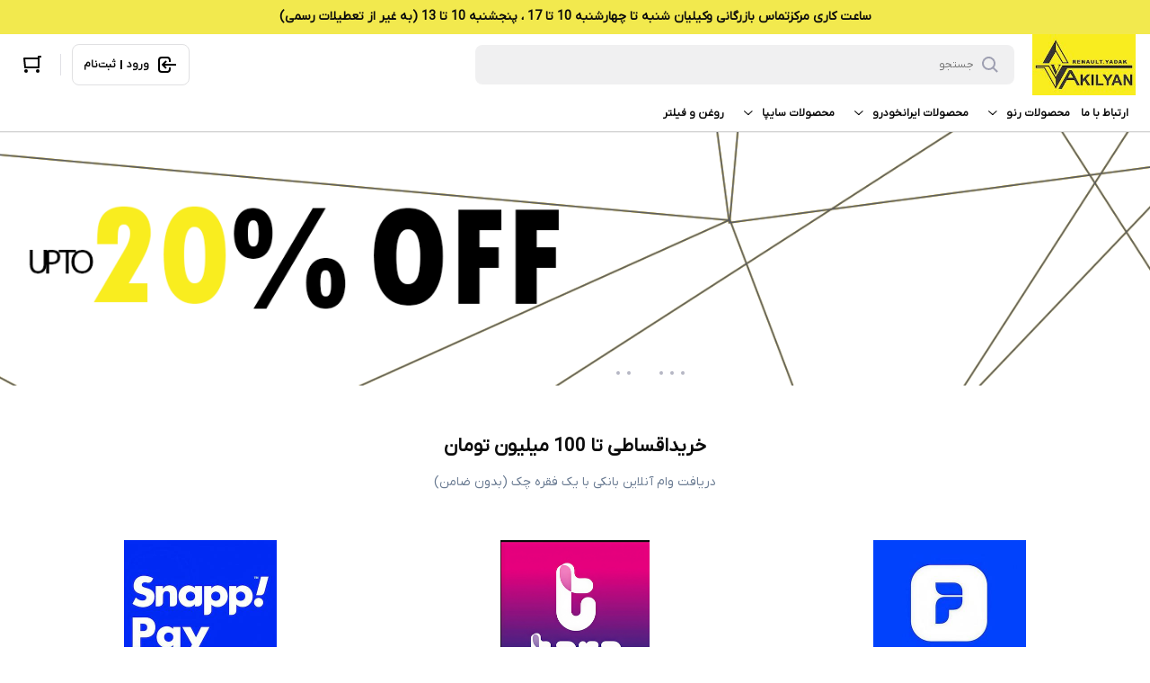

--- FILE ---
content_type: text/html; charset=utf-8
request_url: https://www.google.com/recaptcha/enterprise/anchor?ar=1&k=6Lff_nQrAAAAAGtXvEKD-EhRe5fKWOy4V1J1KqPd&co=aHR0cHM6Ly9yZW5hdWx0dmFraWx5YW4uY29tOjQ0Mw..&hl=en&v=TkacYOdEJbdB_JjX802TMer9&size=invisible&anchor-ms=20000&execute-ms=15000&cb=cyg2fq8ane25
body_size: 45655
content:
<!DOCTYPE HTML><html dir="ltr" lang="en"><head><meta http-equiv="Content-Type" content="text/html; charset=UTF-8">
<meta http-equiv="X-UA-Compatible" content="IE=edge">
<title>reCAPTCHA</title>
<style type="text/css">
/* cyrillic-ext */
@font-face {
  font-family: 'Roboto';
  font-style: normal;
  font-weight: 400;
  src: url(//fonts.gstatic.com/s/roboto/v18/KFOmCnqEu92Fr1Mu72xKKTU1Kvnz.woff2) format('woff2');
  unicode-range: U+0460-052F, U+1C80-1C8A, U+20B4, U+2DE0-2DFF, U+A640-A69F, U+FE2E-FE2F;
}
/* cyrillic */
@font-face {
  font-family: 'Roboto';
  font-style: normal;
  font-weight: 400;
  src: url(//fonts.gstatic.com/s/roboto/v18/KFOmCnqEu92Fr1Mu5mxKKTU1Kvnz.woff2) format('woff2');
  unicode-range: U+0301, U+0400-045F, U+0490-0491, U+04B0-04B1, U+2116;
}
/* greek-ext */
@font-face {
  font-family: 'Roboto';
  font-style: normal;
  font-weight: 400;
  src: url(//fonts.gstatic.com/s/roboto/v18/KFOmCnqEu92Fr1Mu7mxKKTU1Kvnz.woff2) format('woff2');
  unicode-range: U+1F00-1FFF;
}
/* greek */
@font-face {
  font-family: 'Roboto';
  font-style: normal;
  font-weight: 400;
  src: url(//fonts.gstatic.com/s/roboto/v18/KFOmCnqEu92Fr1Mu4WxKKTU1Kvnz.woff2) format('woff2');
  unicode-range: U+0370-0377, U+037A-037F, U+0384-038A, U+038C, U+038E-03A1, U+03A3-03FF;
}
/* vietnamese */
@font-face {
  font-family: 'Roboto';
  font-style: normal;
  font-weight: 400;
  src: url(//fonts.gstatic.com/s/roboto/v18/KFOmCnqEu92Fr1Mu7WxKKTU1Kvnz.woff2) format('woff2');
  unicode-range: U+0102-0103, U+0110-0111, U+0128-0129, U+0168-0169, U+01A0-01A1, U+01AF-01B0, U+0300-0301, U+0303-0304, U+0308-0309, U+0323, U+0329, U+1EA0-1EF9, U+20AB;
}
/* latin-ext */
@font-face {
  font-family: 'Roboto';
  font-style: normal;
  font-weight: 400;
  src: url(//fonts.gstatic.com/s/roboto/v18/KFOmCnqEu92Fr1Mu7GxKKTU1Kvnz.woff2) format('woff2');
  unicode-range: U+0100-02BA, U+02BD-02C5, U+02C7-02CC, U+02CE-02D7, U+02DD-02FF, U+0304, U+0308, U+0329, U+1D00-1DBF, U+1E00-1E9F, U+1EF2-1EFF, U+2020, U+20A0-20AB, U+20AD-20C0, U+2113, U+2C60-2C7F, U+A720-A7FF;
}
/* latin */
@font-face {
  font-family: 'Roboto';
  font-style: normal;
  font-weight: 400;
  src: url(//fonts.gstatic.com/s/roboto/v18/KFOmCnqEu92Fr1Mu4mxKKTU1Kg.woff2) format('woff2');
  unicode-range: U+0000-00FF, U+0131, U+0152-0153, U+02BB-02BC, U+02C6, U+02DA, U+02DC, U+0304, U+0308, U+0329, U+2000-206F, U+20AC, U+2122, U+2191, U+2193, U+2212, U+2215, U+FEFF, U+FFFD;
}
/* cyrillic-ext */
@font-face {
  font-family: 'Roboto';
  font-style: normal;
  font-weight: 500;
  src: url(//fonts.gstatic.com/s/roboto/v18/KFOlCnqEu92Fr1MmEU9fCRc4AMP6lbBP.woff2) format('woff2');
  unicode-range: U+0460-052F, U+1C80-1C8A, U+20B4, U+2DE0-2DFF, U+A640-A69F, U+FE2E-FE2F;
}
/* cyrillic */
@font-face {
  font-family: 'Roboto';
  font-style: normal;
  font-weight: 500;
  src: url(//fonts.gstatic.com/s/roboto/v18/KFOlCnqEu92Fr1MmEU9fABc4AMP6lbBP.woff2) format('woff2');
  unicode-range: U+0301, U+0400-045F, U+0490-0491, U+04B0-04B1, U+2116;
}
/* greek-ext */
@font-face {
  font-family: 'Roboto';
  font-style: normal;
  font-weight: 500;
  src: url(//fonts.gstatic.com/s/roboto/v18/KFOlCnqEu92Fr1MmEU9fCBc4AMP6lbBP.woff2) format('woff2');
  unicode-range: U+1F00-1FFF;
}
/* greek */
@font-face {
  font-family: 'Roboto';
  font-style: normal;
  font-weight: 500;
  src: url(//fonts.gstatic.com/s/roboto/v18/KFOlCnqEu92Fr1MmEU9fBxc4AMP6lbBP.woff2) format('woff2');
  unicode-range: U+0370-0377, U+037A-037F, U+0384-038A, U+038C, U+038E-03A1, U+03A3-03FF;
}
/* vietnamese */
@font-face {
  font-family: 'Roboto';
  font-style: normal;
  font-weight: 500;
  src: url(//fonts.gstatic.com/s/roboto/v18/KFOlCnqEu92Fr1MmEU9fCxc4AMP6lbBP.woff2) format('woff2');
  unicode-range: U+0102-0103, U+0110-0111, U+0128-0129, U+0168-0169, U+01A0-01A1, U+01AF-01B0, U+0300-0301, U+0303-0304, U+0308-0309, U+0323, U+0329, U+1EA0-1EF9, U+20AB;
}
/* latin-ext */
@font-face {
  font-family: 'Roboto';
  font-style: normal;
  font-weight: 500;
  src: url(//fonts.gstatic.com/s/roboto/v18/KFOlCnqEu92Fr1MmEU9fChc4AMP6lbBP.woff2) format('woff2');
  unicode-range: U+0100-02BA, U+02BD-02C5, U+02C7-02CC, U+02CE-02D7, U+02DD-02FF, U+0304, U+0308, U+0329, U+1D00-1DBF, U+1E00-1E9F, U+1EF2-1EFF, U+2020, U+20A0-20AB, U+20AD-20C0, U+2113, U+2C60-2C7F, U+A720-A7FF;
}
/* latin */
@font-face {
  font-family: 'Roboto';
  font-style: normal;
  font-weight: 500;
  src: url(//fonts.gstatic.com/s/roboto/v18/KFOlCnqEu92Fr1MmEU9fBBc4AMP6lQ.woff2) format('woff2');
  unicode-range: U+0000-00FF, U+0131, U+0152-0153, U+02BB-02BC, U+02C6, U+02DA, U+02DC, U+0304, U+0308, U+0329, U+2000-206F, U+20AC, U+2122, U+2191, U+2193, U+2212, U+2215, U+FEFF, U+FFFD;
}
/* cyrillic-ext */
@font-face {
  font-family: 'Roboto';
  font-style: normal;
  font-weight: 900;
  src: url(//fonts.gstatic.com/s/roboto/v18/KFOlCnqEu92Fr1MmYUtfCRc4AMP6lbBP.woff2) format('woff2');
  unicode-range: U+0460-052F, U+1C80-1C8A, U+20B4, U+2DE0-2DFF, U+A640-A69F, U+FE2E-FE2F;
}
/* cyrillic */
@font-face {
  font-family: 'Roboto';
  font-style: normal;
  font-weight: 900;
  src: url(//fonts.gstatic.com/s/roboto/v18/KFOlCnqEu92Fr1MmYUtfABc4AMP6lbBP.woff2) format('woff2');
  unicode-range: U+0301, U+0400-045F, U+0490-0491, U+04B0-04B1, U+2116;
}
/* greek-ext */
@font-face {
  font-family: 'Roboto';
  font-style: normal;
  font-weight: 900;
  src: url(//fonts.gstatic.com/s/roboto/v18/KFOlCnqEu92Fr1MmYUtfCBc4AMP6lbBP.woff2) format('woff2');
  unicode-range: U+1F00-1FFF;
}
/* greek */
@font-face {
  font-family: 'Roboto';
  font-style: normal;
  font-weight: 900;
  src: url(//fonts.gstatic.com/s/roboto/v18/KFOlCnqEu92Fr1MmYUtfBxc4AMP6lbBP.woff2) format('woff2');
  unicode-range: U+0370-0377, U+037A-037F, U+0384-038A, U+038C, U+038E-03A1, U+03A3-03FF;
}
/* vietnamese */
@font-face {
  font-family: 'Roboto';
  font-style: normal;
  font-weight: 900;
  src: url(//fonts.gstatic.com/s/roboto/v18/KFOlCnqEu92Fr1MmYUtfCxc4AMP6lbBP.woff2) format('woff2');
  unicode-range: U+0102-0103, U+0110-0111, U+0128-0129, U+0168-0169, U+01A0-01A1, U+01AF-01B0, U+0300-0301, U+0303-0304, U+0308-0309, U+0323, U+0329, U+1EA0-1EF9, U+20AB;
}
/* latin-ext */
@font-face {
  font-family: 'Roboto';
  font-style: normal;
  font-weight: 900;
  src: url(//fonts.gstatic.com/s/roboto/v18/KFOlCnqEu92Fr1MmYUtfChc4AMP6lbBP.woff2) format('woff2');
  unicode-range: U+0100-02BA, U+02BD-02C5, U+02C7-02CC, U+02CE-02D7, U+02DD-02FF, U+0304, U+0308, U+0329, U+1D00-1DBF, U+1E00-1E9F, U+1EF2-1EFF, U+2020, U+20A0-20AB, U+20AD-20C0, U+2113, U+2C60-2C7F, U+A720-A7FF;
}
/* latin */
@font-face {
  font-family: 'Roboto';
  font-style: normal;
  font-weight: 900;
  src: url(//fonts.gstatic.com/s/roboto/v18/KFOlCnqEu92Fr1MmYUtfBBc4AMP6lQ.woff2) format('woff2');
  unicode-range: U+0000-00FF, U+0131, U+0152-0153, U+02BB-02BC, U+02C6, U+02DA, U+02DC, U+0304, U+0308, U+0329, U+2000-206F, U+20AC, U+2122, U+2191, U+2193, U+2212, U+2215, U+FEFF, U+FFFD;
}

</style>
<link rel="stylesheet" type="text/css" href="https://www.gstatic.com/recaptcha/releases/TkacYOdEJbdB_JjX802TMer9/styles__ltr.css">
<script nonce="SA0Mxhb9IIdkysTLG9mRaQ" type="text/javascript">window['__recaptcha_api'] = 'https://www.google.com/recaptcha/enterprise/';</script>
<script type="text/javascript" src="https://www.gstatic.com/recaptcha/releases/TkacYOdEJbdB_JjX802TMer9/recaptcha__en.js" nonce="SA0Mxhb9IIdkysTLG9mRaQ">
      
    </script></head>
<body><div id="rc-anchor-alert" class="rc-anchor-alert"></div>
<input type="hidden" id="recaptcha-token" value="[base64]">
<script type="text/javascript" nonce="SA0Mxhb9IIdkysTLG9mRaQ">
      recaptcha.anchor.Main.init("[\x22ainput\x22,[\x22bgdata\x22,\x22\x22,\[base64]/[base64]/[base64]/[base64]/[base64]/[base64]/[base64]/[base64]/[base64]/[base64]/[base64]/[base64]/[base64]/[base64]\\u003d\x22,\[base64]\\u003d\x22,\[base64]/w7HDl1fDq8KpwoLDqcOHSsOZUMOHw7jDmsKtccKrdMKmwqbDqCDDqGzCvVJbKCnDucORwpfDqirCvsOqwoxCw6XCqVwew5TDsCMhcMK3bWLDuWDDuz3DmgbClcK6w7kGecK1acOsE8K1M8O0woXCksKbw6Nuw4h1w7tmTm3DjVbDhsKHWMO2w5kEw5nDp07Dg8O/KHE5AcOaK8K8AlbCsMOPCCofOsOKwrROHHjDkklHwqcga8K+A043w4/[base64]/Dvh/DpHPCm1QnScOuw4MTwoNHwrJccEfCusOVRmchKcK1TG4OwpoTGlfCpcKywr8sU8OTwpAxwq/DmcK4w7wdw6PCpzLCi8OrwrMRw5zDisKcwrBCwqEvZcK6IcKXMz5LwrPDt8Ojw6TDo1jDjAAhwqzDlnk0PsOwHk4Vw4EfwpFmAwzDqklww7JSwoXCsMKNwpbCpl12M8KXw5vCvMKMJMOKLcO5w5Y8wqbCrMO7XcOVbcOLasKGfhzCnwlEw5/DvMKyw7bDjBDCncOww59FEnzDqllvw69adkfCiRvDt8OmVGRiS8KHEsK+wo/[base64]/DscKaf8K6wqhlw7XCmjsGwo8yw5PCmMOEa05ZQgkowpbDnyfDpEbCnlvDvsOqK8KhwrPDoAnDqMKybT7DsipWw6Y3e8KSwrHCjsOlU8Ozwq/CisKSLV7DmUTCvh3CnkXCsDkSw7UqfMOUesKJw7EmUcKZwpHCisKiw7QPAXPDkMOhNHRdAcOdbcOJRybClHLCl8O2w78xOHbCqD1Ww5kxPcOVWnkqwqXCscOFA8K4wrnDhlhAU8KoangtQ8KHam/Dq8KxUVjDrMOawrVJYMKxw7/DuMOTI1sRQQ/DvmEDU8KpPx/CosOvwpHCsMOSGsO3w49Hf8KVXMOGCTY0QiHDhD53w5V9wrfDocOjI8OnZsOoWVJaWDXClD0JwoDCi0HDjwt7TV03w5hRScK+w4dCDVzDlcOoasKIe8O1BMOcb1F+TjvDo0TDi8OOVcKlfsO2w63DrRjDj8KiaAY9Im/Cg8KDUwY8CGQHPsKow4fDnSnCmRPDvD0swqIjwqPDkyvCsBVdV8O/[base64]/w41CTB7DkcKewoxhBMKVTitqccKoBC5Aw5RdGMOQNAB5UcKhwrd3HcK4YRPCmUg2w4hVwqTDucO+w73CqnPCnsK1MMKTwqzCvcKPVBPDo8KWwojCnzPCoFs2w7TDsC0qw7VqXR3Co8KXwr/DgmHCskfCt8K4wrhpw7g6w6Y+wqcowqDDtRkcNcOhScOEw6PCughRw6pTwoINFsOLwozCsiPCn8KwOsOzUcKdwrPDqnvDlgpcwq7CksO4w4khwoxIw4/CgMO4QifDiGR9EW7CtB3CvSLCnhtzDULCncKPLD9YwoTCq1LDjMOpKcKJDXd/dcOpVcK0w77CmknCp8K1OsOIwqzCicKhw51iJHDCk8KFw5R5w7zDrcOyOsKudcKZwrPDlMOtwpMxRMOLYMKfW8OlwqMGw697RUd9ARbCiMKoOELDocOSw6tjw6/DocOTSGbDvwl9wqTDtwYXGnUrA8KOUcKdRk1Cw5rDkmdBw5rCmjJUCMOKaE/DqMOLwpJiwqV3wpAnw4vCvsKBwq/Di0LCnmhFw5xwCMOrTWTDm8ONbMOxASrDrwRYw5nCkGfCr8ORw4/CjH0YNCbCscKSw4BFb8OWwr9pwr/[base64]/P8OvUEXDr0DCmMO7w6XDlHrCqiQdw5UHLQPDm8Ksw7DDtMOIbVHDpTrDjMKwwrnDrnBwa8K1wpJVw5jDpiPDrMK4woc/wpkKXW3DjRIKURDDmMOda8OlXsKiwpzDsz0oXMK1wp0Lw7/DoHt9UcOTwogQwrXDmsKEw41UwqEiHVYSw4wqOVHCgcKDwqZOwrTDvDM2woQCTCtob1fCvx1awrnDucKjd8KHKMOEYwXCo8KYw7bDrsKqw4ccwohaHzHCuibCkSJ/wpLDt3omMErDtF15WUMxw5PDi8K+w5N2w5zCpcK3D8OSMsK8J8KwF2V6wqfCghvCtBPDhgTClgTCicKBIsKIfiw+D2VPNcKew6Nmw4kgc8O4wq/DvEp/WiAMw7fDiD8PIGzCuwA3w7TCoTsUUMKaccKSw4LDnEBKw5gXwovCkMO3wprCsyZKwolrw4w8wqvCojF2wpA9OzpSwpQSCMOFw4zCukYPw49tJcO7wqnCvcOpw53DoHViV1giPjzCq8KyVhLDrTdEfMKiK8OZwpJow5/[base64]/Cv8OpwrvCicORwrJiacO0HB/[base64]/w5VCwrJgBsOPY8KSfjrDs8OCw7RqJcKow6diwpDCribDr8KwAxPCsFgGTxXCvMOCRMKzw4s/[base64]/wpwpZGHDr07DrMK9w4F/w7zDmUlmw4kRwoJEHX7CgMKKwpgnwocUw5ZXw59Vw5pcwp4yVylhwq/CplrDt8Ktw5zDjkUkEcKCw4fDgsK2H1cKHxDCg8KdeAPCpcOtcMOawqLCpxNaDsKkwrQNW8O7w5Vxc8KWMcK3dkFWwqHDo8OWwqrCgVMAwqh9wp7CiTfDnMKeZ31Bw4FQwqdmEi3Cv8OLKVHDjxM3wpt6w54vQcOqYAQ/w6fCrcK6G8K1w6t8wolCdQpeIA7DjgYzFMKzODPCg8KRP8KWVw5IJcO8LcKZw5zDuAzDs8OSwpQTw7FUJEF/w63ClyQsQcOSwoIiwqrCrcK1DFcTw4HDsXZBwpDDpgReMXLCu1PCuMOsbmsDw6nDsMOSw4Avw6rDm2fCnmbCj27DpXAHKQzCl8KGw5p5DcKjOipYwqoUw5tgwozDpVIRQ8OGwpbDoMOvwq/Cu8KiFsKNHcO/LcOCfsK+IMKPw7nCm8OPR8OFeEtOw4jCoMKVOcOwXMORfRfDljnCh8Ocwq/[base64]/DpxHCqcKYL3bCmsOxJcKfwqkrBsKkdMOuw6Exw6xhARXDiiTDjVE4McKtL07CvT/DgVwvbgRYw5kmw4NiwpE/wqDDozrDnsKuwrkGbMKJfh/CsjBUw7zDpMKDQGNkYcOlRcO7ZnPDqMKlKyxjw7VjOcOGTcK0JxBPNsO/w5fDpl5zw7EJwqDCkHXCnR3CiDIqam/[base64]/DuwTDuMKke8OSWsK/[base64]/Cp8OwBHTChMKBwqfCjmnDvV/CgMOmwphIw4/CscO0JUnDlCzCr1DDqcObwozDlR/CvVUkw6BkLMOfYsO+w4DDkSHDphLDgSTDlFVXIF0BwpkBwprDnykgRsKtBcOdw5MJUykVw6BEKSXDnHTDtMKPw4fDqsKdwrMBwpx1w4xhb8OGwqYvwo/[base64]/DqDZSb8OKYcKXT8OXYsKdw5w3f8KyZxJQwox/[base64]/[base64]/CqsOWw4c0w5Fmw4t3wqLCicOgCsOjIMONw5E+wrgeO8K7Am4mw7bCtD4fw7vCm2guwqjDkFzClgohw4rCs8KiwqFPO3DDosOYwrgSLMKDWsKnwpEqNcObElYIXkjDjMOPc8OdBsO3EUl3AMOlLMK4RUxsLnTCt8Oaw5JTHcOBYkhLIXBwwr/CtMKyZTjDuCnDhHLDrwvCvMOyw5UeMsKKwpTCmQ/Co8OjYzvDoF00cxZBasKHdcKgeGDDum1+w4oZFwzDhsKzw4nCocOJDSACw5HDn11sfnTClcKiw6jCucO0w4/Dh8KTwqPDgMO6wp5gN2zCs8K0a3U/[base64]/[base64]/CoDNAwoLCp10Cwq/DuRpxPBvDq8O4cn4lRwdEwr3DkkN2JiQewrVvMsKAwpgxccOww5g+w6l7VsKBwrDCpiQTwpbCs0jCh8OvcX/Do8K3Z8O4G8Kdwp3DkcKrKHkqw63DgwRVBMKIwr4PSzrDiAsGw49WDT9nw5LCuEFmwoLDusOGbMKPwqHCoxbDuTwNw4TDj2ZUWzgZOW/DiHhXVcOQOifDs8Owwpd6SQNPwo8swo4TWVXCpcKrfCJRMUE+wpLDs8OUKC7CsWXDuTgpQsOrC8KrwrMgw73CnMOjw7nDhMOAw4UpQsKRwoljacKzw4XCiR/[base64]/[base64]/Dr8KaAFUSWkzDq8O1wok/bcO5IsO4w75QUcKbw7FawpzCu8OVw5nDr8KmwrfCsiDDlCfCpAPDscOwSMOKTMOOZMKuwrXDmcO4c2PCpEg0wrsswpMFw7LClsKZwqV/w6/ChF0OWncPwoY3w6zDkgvCs0BiwqDCtQRoM2TDu11jwoDCsh3DoMOtcEFjLMO6w6jCtsK6w7wZNsKLw6vClS7CsCXDolgmw7hvYWolw4BjwqkFw4clPMKbQwTDp8OZdzTDlV3CngTDm8KFYjoRw7/CmMOCeGPDhMKkbMOIwrkaUcOGw6crZHBzRS0AworCtcOJYMK4w6TDscOFfMKDw44WKsO/IGzCvn3Dkk/Ch8OUwrzCjhcWwq18E8KQE8KmFsKUPMOpXznDo8Oqwo5+Dj3DrQtIwq3ClG5bw5JZQV9Twq01w7Fhwq3Ch8KsbMO3C28IwqlmMMO8w53CvcObWDvDqEETwqUlw43DvsKcFmrDl8K/dn7CsMO1wqTCjMOGwqPCg8KPacKXGB3Ci8OOKsKfwqFlXznDssK3wp0nXsKwwqHDtQMUYsOOVsK9w7vCisK0Cy3Ci8KUBcO0w7fDoVfCmELCqcKNThxBw7jDvsO/TH4Mw51gw7J6T8OFw7FQCMKcwo7Dtm/ChxI7EMKEw6bDsARIw6/CkwRrw5Ruw5gyw7AAEV3DigPCkEXDh8OSesO3FcOgw57ClMKowpwrwonDocKICMOUw4VHw7hcVjMSIxkiwpzCs8KfDyHDmMObTsKuWcOfHi7CnsKywr7Ctj8jKhXDjsKOfcOBwo0kWz/Dqll4wq7DujPCjnTDlsOPf8ORTVjDnSLCuQzDu8Oew4jCrcOPwrbDqSk8wpPDrsKaJsOHw45TbsKec8K7w6U+AMKPwodneMKBw6vCkDYWe0LCrMOoTgRSw6p0w4PChsK/NcKhwoZBw4rCv8OdCl8hMMKXCcOEwqfCq1DCiMK8w6TDuMOTPMOewp7DsMKBEA/[base64]/CmyjCoFEKD8O/CzzCiz7DlxLDtMKBN8KEQEXDm8OgXzxMVsKSaULCgMKGUsO4Q8O8wrICRjvDkMKdLMOnPcOEwobDnMKiwpnDhG3CtnoxJMOwbjjDs8O/[base64]/KWbCoU/Cskk8M8OMXcOWNW92CQbDvncCw5NpwoHDjE4zwq8ww6xpHzXDnsKDwoPDlcOsT8OiHcO6KkLDiH7Cn1PCrMKtBXnCgMKAERk/wrfChXbCvcKXwpXDoRjCrCJ+wqcFZcKdTVA/wp5wMirCm8KRw5xiw44RWSHDsXhhwpw2w4bDk1bDvcKkw7ZPMlrDizzCusOmLMKSw7hqw4E7IsOFw5fCr3zDgB7DgMO4ZcOkSljDlDs5IcKVGzgYw4rClsOuTQXCt8K6woBYXnDCtsKWw4TDlcOSw7x+JEnCqVDCjsKKLB9DSMO/[base64]/DuSJSwpZUw4cQLg4mw7IiH1jCh2bDkEN4wq9jw6DCoMKue8K9KCUiwqDCr8OoLBh2woQ9w7V4WxDDqsOFw7c/bcOewo3DpRReG8OFwpPCv2FSwqM9NcO4A1DCnFbDgMOXw5xWwqzDsMKgwr3DpsKfeXDDiMKWwqkZLMOew6jDmXoLwqsXMz0bwpNfw7/Cm8OeQhQVw4BGw43DhcK8O8KOw4F/[base64]/CnksYYhHDq3HDq3tTwpbDmMOCYxLDsjoQJ8OcwpvDn1DDtcOnwp97woFLdkUvPnFew4vCmcKWwrJeQDzDoB/Dm8OPw4PDnwXDmsOdDxnDp8KcFcKCQcK3wo3CnwXCv8KLw7LClAXDhcKPw4TDtcOaw5Z0w7oteMOdTDTCncK1wpHClibCnMOFw7/Dogs3EsOYw4LDuCfCqXzCisKRSWvDpRrCnMO5SnfDnHRsRcKUwqTDjw51VCnCq8OOw5RHVEscwo7DkV3DokpqEHEsw5DCtSUAXHxhEhPDuXBhw5nDrnzDgjTDg8KSwq3DrEw2wodgbcOBw47DksKQwq/DpFpbwrNtwozDpsODTjMOwpbDrcKpwovDnSbDkcKGHwcjwoRHHictw6vDulUCwrlQw74uesKdLlxiwrQMDsOZw7cHN8OwwpDDocOSwrsUw57Cv8OPb8Kyw6/DlsKdEMO3SsK2w7oYworDhydoLFrCkjcCGgfDpMKAwpPDmcOLwojCtcOrwr/CjAFNw4LDnMKqw5vDsjBMLcODRTgSVQrDgC7DsBnCrsKpc8OaZRtPP8OBw59ybsKML8OIwo0QAMKTwoPDq8K7woZ6RnQBUVQ/wpnDphEEWcKoZ0zDlcOoaFHDlQ3CocO0w7YLw7/DksKhwoUudMOAw4kPwpfCt0bCpMOZwoY7OsOYbz7DrsOPDil9wqNtZWrDjsKZw5jDrcOWwqYuX8KKBHgEw4kOwqpqw7bDkEA/MMK6w7zDhMO5wqLCtcKxwpTCryMfwrnDicOxw5NlLcKRwpNiw5vDsCLDhMK0w5PCrSQpw6Fcwo/ChCLCjsKUwqg9cMOQwq3DmMOYKAfDlhccw6jCulkAbsKfwrNFXkfDlMOFBGfCtcOiZsKVPMOgJ8KdEVzCmsOjwoLCscK0w7HCpDFgw4Now45XwpwbU8K1wpwoKmHCq8OVfj3CiRw4PDQ/QijDkcKJw5/Co8O5wrXCs1/DlBV6GgjCrGR7P8K+w6zDq8KSwr/[base64]/wp/DqhzCgwtmwod/w7jCncK2w5hLRE/CgEtzw7EEwq3Dq8KhYEEUwrTCmm8CXAEVw5/DucKkdsOAw6rCu8Ovwr/Dn8O/wqcjwrdsHyFJacOewqTCrgsSw43DhMKXYcKDw4TDvsOTwpTCs8OTw6DDr8K7wpTDkg3DmmbDqMKhwqdiJ8OowogYbV3DtQpeCA/[base64]/ClcOlwroGw5nCnFvDv8Olw7fDnMKeN3Mhw7Jjw547W8OCVcKzw4LChsOMwqHDtMO0w5YGbGTCin4OCHBEw6tYAsKEw7d7wrZPwonDnMKvYsOJKhnCtFrDmmjCjMO2PkI+woHDscO4RhrCpGEewpLClMKSw6HDtHU9wrgmLn/CvsOBwr9mwrs2wqIGwrXCjxvDu8OQPAjDmHcANhvDpcOVwqbCrMK2aV9/w7XDoMOdwoB4wos/w5VFNhfDvUjDvsKswoLDjcOaw5h2w7PCkWvCnhUBw53CsMKLWW1Jw7I9w6LCtU4TSsOtc8O/[base64]/N8Kwd8KqDsOww5HDngkSRsKZMEIGw6XDhArCjMOtwqnCuz/DoiYgw4M6w5DCg0YZwobCscK6wrnDpn7DnnPDrjfCmU9Ew4fCnU8xJsKJQj/DqMOXGcKIw5fCqi4afcKCIQTCh3vCpB0WwpB3wqbCjSPDm3bDk2fCm1BVXMOrMsOBLMK/UHzDgsKqwq5lw73CjsKBwpnCs8Ojw4rCu8OrwqnCosOqw4gLMlN0S1DClsKTEG1twoMww4MzwpPChxfCtcOiJ3vCpAzChnHCn25hNgrDlglZeTIawrk2w4Y4eCbDocOxw5TDhsOrEE1Tw41dZMKPw5sTw4dzU8Knw73CgxIgw7NCwq/DuzFmw591wr/DhS7DjFnCnsOqw7vDmsK3NsOvw63DvUk9wpEUw4dnwp9jQ8OZw7xsKEx+JznDj2vCncOIw6fCiD7Dk8KUXATCrcKjw7jCpsOKw5vCssK7wrY5wo42wqdSfRADw4c4w4VSw7/DnivCkyBXAyQswr/Dmjwuw43DisOGwo/[base64]/Ch8KYJMK7w78XKsKGw4hQTwnCtDrDrsOIacOUd8OTwrLDtC8GXMO0VsOfwr4kw7BLw6lpw7NRKMOLUjTCgVNDw4IaWFUkDUvCqMKtwpwoR8Oqw4zDhsOQw6R1WAtbG8OEw4JXw5sfCwIZBWLCvMKGPlbDkMK5wocrVmvDvcOxwpTDvzHDlR/DocK+aFHDqysQPGXDlsObwqLDlsKnacODTElewrR7w5LCjsOxwrbDpgE0U0ROCztKw4V2wqwww6sLXsKRwr5kwrwNwqjCoMOBTcOcDWxnWzzCjcORw5EoU8KVwoALaMKMwpF1AMOjKMOXS8O3I8Kcw7nDmX/DpsOOam8uccO+wpx9wqTCqFF0QMOWwpsVJEDCmio9JgUyWDzDucKww6HClFfCmcKaw48xw70Hw6QKdMOSwpcMw5IZw6vDvltHYcKFw5sGw7EAw6/Cq0McPXzDscOYDDEZw7jDssOUw4HCvmHDqcKEa1peYk0aw7t/wpDDgkzCtFNMw69OcV3Cr8KqRcOQe8Kcw6PDocK9wpDCvCDCh2Yxw5rCmcKkwr18OsOpOnnCgcOAfWbDvS9gw7x+wqwIJFDDp11jwrnClcKawqRow4wgwp/[base64]/LsODJMOiP8OgwqTCt2PDlcOOw5vClG/[base64]/Cn8OcKsKsw6dBwpHCuSoFw5E6wobDhsOmcTsyw7BNYsKAUsObD2sfw5zDlsO+PHBUwqLDvH0Sw4FqLsKSwrggwoFIw6w3JsKAw79Iw7s9YVN9TMOtw48DwqbCtSpRVm7ClhtUwp7CvMOywrMFw5rCi1ZpUMOJT8KhUE8Gwosow4/DpcKzPsOkwqQbw5pCW8Ohw50LYSVkFsKoBMK4w4vDqcODBsOYemHDvmhRPydIfFNsw7HChcO+F8KAGcOyw57CrRjCr23CjC5Awr9Hw4TDjk0mPT1MUcOWVDYkw7rCqVrCrcKLw4RUw5fCr8KYw47DicK0w5A8wqHCiGNVw7/Cr8KPw4LCm8Ktw43DmzhYwoBVw4bDpMOlwpTDm2PDjMOHw7lmBydMAHXCtXpVZk7Cq0LDsldNS8K/wrzComPCj1t3ZMKdw5pUVMKAHifCqcKHwqtTDsOjJwXCnsO1wr/DisO3wo3CkgTCiXIFVCMCw5TDkcOMOsK/bHZdAcO4w4hPw5vDtMOzwq7DqcKAwqnDmcKXAnfCuF0NwpVOw4DDlcKsPBnCvw9nwoYNw6TDu8Oow5rCmV0TwoXCoTYhwoZeNVjCisKPw4HCjsOKIhJlcVJjwobCg8OgOHLDmQUKwrXCvlAYw7LDscOFWxXCgR3CvSDCswbCkMO3ZMKCwqJYJsK6fMO2w5M4ZcK/wphINsKIw4hFZibDkMKSesOTw5x8wpxbDcKYwpjDuMOWwrnCqcOgfDk3eXgcw7xLUWnCm0tEw6rCpXAnK23DpcKNPwN6JSzDv8Kdw5Qmw7fCtkPDnS7CggzCksO9YEIkBU1gG1UBZcKBw4ZAIS4HTcOuQMKPG8OKwoptdXYWdjh7wp/CicOoWHMYDjrDtcK/w6Uewq3DvxJMw5UWcCgUccKIwqEMCMKrOFpIwqTDocKrwq8Qwosxw4MwIcKyw5bCn8OBGsOAYEVowq/Cv8K3w7vDrUnDvizDsMKsa8OYHF0KwpXCh8K5w4wIOWJ6wpLDik/[base64]/DiDTDhsKJwrwrwp4Iw413QcKPw4HCph/DpyXCmEBmA8KHasO2Aihiw4Q9TMKbwqgTwpQdK8Kmw5ACwrp5WsO4w4dwDsOuCsOVw6MNwpApMMOewoE+bRRDLX5Ew7geDwzCoHhawr/Dhm/CjMKbWD3Ck8KJwqrDhsO6w4cmwr5ReQ8kPnZ/H8OFwrwiSQxRw6Z2QMOzwpnDtMOXNyDDrcKhwqlkBV3DrwcRwpgmwpMEEsOEwqnDvwBOG8OAw4U3wpjDsWHCkcOGNcKCH8OaIUjDvjvCjMOzw63CqjgFW8Oxw6LCo8OWHCzDpMOPw4E5wobChcOUDsO6wrvCo8OywojDv8OVw6DCt8Ohb8O+w4nCuHBgNG/CuMKZw4TCscOyVBZmNcKDQR9Yw6ArwrnDkMOOwonDsGbDoRVQwocqLMOJPsK1TsKUwpYMw6nDvlJuw6dGw7nCj8Kww7tFw6huwoDDjcKMeBsPwrJWEsK4csOxZ8O+SSvDkQQYVcOkwonCncOjwrcRw5YHwrB/[base64]/Ci8OXG2saw4hqAcOHwqnCu1IZZsOAWsOhAsOBwpTCi8Ozw4XDsXoyZcKZGcKeb20mwqbCp8OPC8KoecKcbWc+w6jCqTIDPgp1wpjClRzDuMKCw6XDt1fDpcOmCTnCkMKiPcKbwonCjFcnb8O9KcO5UsK/DsO5w5rCtVfDqcKWeSYWwrpQWMOVSl41PMKfFcKhw7TDl8Kww67CtMOCAcODbjhmwrvCh8Kzw5k/woPDvX/DkcOHwpfCiArCpC7Dtw8Zw7fDrBZHw5HCtU/[base64]/IxDDhsKSTMKgw6Z9EMOAwpESwofCmsKKZcOBwoZVw4sYPMOeK0rDsMODwqESwo/[base64]/DklN4woMRPgjCr8KVw4xbKcOgW0xzwrt8csOdwp/Ckn4UwqvCvFTDhcOaw7AfHTLDgsK3wrQ6W2jDscOKBMOvUcOuw5s5w7I9KjbCgcOmJcOmAMODGlvDgEMbw5nCs8OHMUDCtFXCiiRJw77Dhxw9LMK9NMO/w6LDjQQowozClEjDiVDDukHDrwvDoj3DicKswocpRsKbZ1vDlwXCosKlecO8SDjDn1rCoHfDlwjChsOrKys2wq8fw5vDi8Kfw4bDkzPCj8Obw6PCh8OuWjjDpnHDn8OXfcKKecOrBcO1csKcwrHDhMOXw70YTE/[base64]/ChsKQcC4RZ8KPw7gWwqHCiVZlfcKzwpnCu8OmOghbC8O6w4BYwobCicKuLETClVHCocKlwqtaw5HDmcKLcMKQPynDnMOtPnTCp8O5wp/Cu8K9wrRnw73CvsKKUsKhZMKpcFzDocOXcsK/wroGZA5iw7zDkMO+AEEkW8O5wqQKwrzCi8OKJMOyw4kEw4IdRHtJwp19wqJgbRxsw5IUwrzCtMKqwrvChcOBJEbDqlnDgsOQw7EhwpIRwqoPw5ldw4olwq/Dv8OfTMKPccOAbH8BwqbDhMKAwrzChsODwqRgw6HCvsO/QR0AM8KUDcOdBG8hw5DDm8KmFMOQJSoWw7XCjVnCkVAYH8KeXRZ3wr7CiMOYw7vDv1sowq8LwqHCr0nDmH/DssOXw5/Cq15gE8Ouw7vCtw7Dh0EQw5sgw6LDosO+UXh1w4xDwoTDisOqw6cOP17DhcOsKMOHEcOOFEoUECouO8Kcw4QJBVDCksKuecOYf8KywrTDmcOfwohbGcKqJ8KiM0dGfcKLZsK6IcO/[base64]/ChBTDp8OUw6sZTDfDqsK/w6XCgEjDn8KfDsKEwqcQCcOuIkXCncKiwoPDtHPDvUVVwp5hN3w9aUl9wosBwrnClm1SFsK+w5plasKBw67Cl8KowoPDvRt9wqABw4U1w5tKYivDnxMwL8OywpzDnT3DlDl6AmvCiMO9MsOuw6LDnHrCgH1Iw5w/worCuBfCpy7Cs8ObPMO+wrF3DkjCl8OwOcKic8OMccOvUMOoO8O5w7zCp3duw5YXUHI8woJ3wq0DKHF1HMKrD8Otw4vDvMKUElPDoxRzIw7DpjnDrUzCoMKaP8OKV2/CgAtpQsOGwrXDh8OFw5QOeGNmwr1NcQPCl0gxw4xpw51Qw77DrWTDhsOWwqbDnlPDuFd9wonDlMOnZMOuF1bCpcKFw6JmwobCp2wHZcKAB8KowqAdw60FwrYxG8OhRTkLwqjDuMK0w6zDjnbDs8Kgw6Q7w5cydUIHwqBJNWtcW8Kywp/DhxnChsOdKsOMwqhFwoHDjhpmwpXDhsKNwrlbD8O4c8Kjw7hDw7bDicKiK8KJACsOw6MHwpTCqcOrEcO9wpnCosO9wrvDnipbZcKEwp9BZGBEw7zCqz3DuWHDssKbURvCiRrCtcKJMhtoeTYldsKsw4Zfwp0nGjfDnHsxw7rChjtrwpjCuCjDtsO8dwRawqQ/Wk0Sw4JDe8KNdMK5w6FVDMOIKS/CsUsPAx7DisOpOcKxUggOTQLDgcOSNEPCkSbCjnjDsEciwr7DhsOeecOywo3DrsOuw6nCgHwjw5zCly/DvzbDn15Ww7IYw5jDocO2wqLDs8OqQsKuw4PDk8O4wrTDp3dQUz3CsMKqW8ONwoJcellkw7duMEnDrsOmw5fDmcOKMQDCnT3CgV/[base64]/K8OZC8Kiw7rClsKVRhfDqcK+AXrDj8O/AsOTKA4gJsO2wqDCsMKvw77CjnzDscO/P8Kiw4jDksK5WMKsG8Kmw6tzD0MYw4/Chn3CtcOdT2bCj1fCqUptw57Crh1HP8OVw5bCnjrCkxg7wpwawq3ChBbCoDLDlAXDpMK6I8Kuw61PKsKjMg3CqsKBw53DsmggBMOiwrzDvVrCtHtjA8K5b2XCncOJch/[base64]/CpMOvw4Fzw7/Ci15oJMO6esOewpsSGTjCoXwBw6YFA8Otwrx1A1nDhMO1wpojUVI7wrbCkHgdB2Atwrp7SsKrcsOaOFZGR8KkDTPDm3/CjyQzACALVcOQw5rCilZOw4x+HA0Awr98bmfCghDCvcOoQQJSN8KTWcOxwq49wqvCssO0UGlBw6DDnks0wqlfJMKfWA8ndCo0W8Kiw6/DnMO/w4DCvsKgw5Efwrx5Vz3DmMK+cg/CvzdYwrFJWMKvwpTCj8Kow7LDgMOow44Gwpkjw67DmsOfC8KSwofDuXB5SGDCrMOrw6ZQw4kdwrofwrPCthBWYkVCRGAUXMOaKcO6VsOjwq/DocKQZcOyw7ZewodTw6M3Oy/ClE9CewvCpirCn8K1w6PCoCJBf8ODw4fClsOPdsKtw6zDuUl2w4/[base64]/CgMO1w4nDhTfCp8Kkw4PCjRJyw6lEdsOuLAdcSsO5asOaw4PCngnDvHx3KXHChcKQR1UCRAZkwovDh8KSTcOKw7hbw7FQOi5xWMKEG8Kow6jDhcOaEcKlw6pNwrbDgBXDuMKww7TCqUZEw59Awr/Dj8K6GzE+RsOkfcKCacKHw4xjw5N1cDzDqHk7YMKkwrg2wpLDg3rCpCrDnUHCo8KRwqPDgMO7azMRdMORw4DDncOnw7fCh8OVKG7CskjDmMK1UsOaw4IuwrfDhcKcwqVww6sKSQUJw63ClMOTDsOJwp1MwqfDv0LCowbCk8O3w6nDrcO+esOCwr00wr7Cg8O/[base64]/CmsO2OzvCsAPDqQzDlFUTWH/[base64]/AsKsMkvCpcKzwq3DrhkvD3bDnsOEwq59DgLClsOlwqBtw5fDqsOWX0x4QMKkw6V/wqrDi8OfJ8KIw6PCu8KUw49jfFRAwqfCu3DCqcKJwqrCosKFNsOxwqrCqhJZw57CqksZwpjCk3IZwq8Yw5zDqXEuw68mw4LCjsKdTT/Dp1nCsi7CsiAsw7zDkmzDvxTDsRjCgMKzw5HDv1I+WcO+wrvCmCFZwq7DjDvCpTjDtMKzfMKgYWzCv8O8w5rDtiTDlwcowoJpwpfDsMKpJsKSW8KTX8OQwq9Sw5NpwoIlwoYOw4PDnXnDvMKLwo/DtsKaw7TDnsKtw5NtAgnDuHt9w5IAN8KcwpBGT8OnQDlSwqMRwr0pwqzDh13Cny7DlHrCojQFXRx7KsK6YDXCvcOOwoxHBMKRKsOdw5zCtUTClcOHV8OzwoEQwr4jEStQw40PwoUVJ8OfSMODem5dwq3DksOXwozClMOmS8OYw7PDi8O4ZMKwBEfDrh/CoUvCiW7CrcK+wojDt8KIw5DCly8dNhQSI8K0w6zCqiNswqd2dBfDnjPDlcOWwo3CqEHDk1bCk8Kbw5zChsKAw4nDkxMkUMOWS8K3BWjDri7DilnDpcOlbiXCtV9pwqFUw5/CoMOsDVBQwq8bw6DChG3DiHvCpyDDhMOoABvCkz5tMV0Qw7p9w7HCgsOnIRtZw4E+VFc+V3IRHh7DjcKlwqvCqlPDqUlRCh9YwovDiGjDsBrCgcKCG3/DkMKtehbCvMOFaygNICcqVV9KAWXDmxhGwrdhwo8FG8OjQsK9wq/DshRvNcOxbF7CnMKfwqfCicOzwrDDv8O2w7bDtQLDk8KCOMKHwqBBw4TCm3XDr17Dp2Ahw5hFScOaHHLDicKfw41jZsKIJG/Crwkmw5nDqsO9YMKzwp5IPsO/wrZzdsOHw6MaL8KJMcOJPSQpwqrDkj/Cq8OsP8Kjwo3CjsORwqpMw7PCjEbCgMOow4rCtn7DmsKDwqstw6zCkhNVw4htB2bDk8ODwqbCrQ8eecOoZsKVNlxUKVrDqcK5w7/CgMKKwp5+wqPDvMOaYxYvwp7CnETCm8Kgwp97IsKowpLCqsKgNCXDqsKIbVbCmR0NwqnDugUqw7dPwrIOw60jw4bDq8KaAsKvw4NUc1QWQcOrw6RiwrcTPx1oAkjDrn/CqWNew5PDgDBHEngzw7xLw5LCt8OGdMKTw7XClcKDC8K/[base64]/[base64]/DlcOjw7PCtEZSwoXCiHjCt8Ogw45pEcK2EsOOwrPCuzlTIcK9w48DVMOFwpZGwq1iB3grwoLCqsOrw6wEQ8OdwoXCpxB+GMOcw6crdsKQwrdkW8O0woHCiTbDg8Owd8KKGk/DvhYvw57CmhzDijUkw5NHaDYxRDJrwoVqTkMrw6XDjwYPOcOEWcOkOyN7GiTDh8KMw7plw47Dt0A0woHCpHVFEsKFFcK4RFPDq0/DkcOsQsK2w6jDkMKFI8K6RMKWKT0Sw7Ijwp7DlXlJTcKlw7MQwqzCkcOPTAzDrcOiwo9TEybConBfwoTDj3PDq8KnPMOTUMKcUMOLA2LDumc/SsKLNcOww6zDoFV3MMKcw6dDMDnCksOcwqPDjMOoBWdXwqbCtHnDsg0jwpIxw5JGwrDChRg0w5gLwrNDw6XDnMKJwpBGJVZOIn8CDWfCtUjCiMOawqJLw7ZIT8OgwrZlShwAw50jw7jCjsOww4V3HXLDp8KrAcOaM8Kpw6DCncO/[base64]/[base64]/Co8K2IcOKNsOZwrhaXix9wpRtLiPDqgRFTHDDsz3DjsKJwqDDs8Odw7l7KFTDucK4w6HDsUUBwr0yNsKQwqTDjT/[base64]/CqVRjwpPChsKHD8OjwqPDvX43KgrCjsKIw6TCusKvASlPQjk5dcO0wovCr8Kow5/CglTDuBjCncKxw6/DgHt1asKjY8O5TlBnZcO9w6ISwoAMCFXDocOfRBJXM8KewpTCnQclw5lsE2MfWE7Cv3LCsMO4w4DDpcOGQw/CiMKrwpHDj8K8DQF8A3/DpMOjS1HCjS8xwrFDwrF+F2jDvsKaw4BTOWpmGsKEw6dJEsOsw6V0PXFkAijDuWgrQ8OywqxhwozChFXCjcO1wqRKUsKLcH5EDVEtwqvDv8OiR8Kww4zDmjJVT3XCkmoDwrNtw7/[base64]/wpFtw61jCMO+Y8Klw5YXw7rDolhfIk8SdMOhASF+fMKDLxPDkjl+ZlIvwoDCvcOZw7/CtMO7d8OoYcKyQEEfw6l4w6rDmkpnOMOZcWHDoCnCssK0EX3CvMKZCsOKcC9rMcK/[base64]/[base64]/YCzCgwMDw6zDgsOYasOew6TDghLDtMOSwrEnAMOmw7XDq8K5OhUodsOXwrzCnkhbPnx5wo/CkcKcw4JLZxXCkcOsw5TDmMKqw7bCtAsuwqhEw57CgU/DgcOISSxDe2hGw71EQsOsw51eYC/DncKWwp7CjVZ6EMOxPsOFw6R5w79tCsOKMkPDhywJUsOOw5NtwqIcQF1QwpwRTGXCoi7ChcKDw7tKNMKJZUDDg8OCw4HCuBnClcO/w5zCgcOTQcOlKXfCk8O4w5jCoxgdfFPDsXTDniLDvMKlU1h3W8OJZsOXMVUtAioJw7NLeDzCs2l1D2ZCPMOwbAXCj8KEwrXCmS4FIMONUzjCgSvDncK9DXtCw5pFPXvDsVAjw7TDtDjDqsKRVwvCjMObw6ISQ8O/GcOSR3PDihshwp7CgDvCssKkw6/DrMK8NANPwoVWwrQXGsKaK8OewrDCp2lhwqHDsXVlw5TDnRTCokB+wrUbXsKMQMKow7NjHh/[base64]/CrjrDmybDocOTeRxqQGPDhcOawrnChxPCoHJTJyPDr8OmGsOqw6g8HcKLw4/[base64]/woXDnDMlw5ZVUARtX8OnwoTCrm0dXcKiwrLCpHp9WUbCvzJQasO5F8OuYw7DncOYQcKVwr4hw4vDsh3DhQpYFCNhMWHDpsOgLRLDvsK4Gw\\u003d\\u003d\x22],null,[\x22conf\x22,null,\x226Lff_nQrAAAAAGtXvEKD-EhRe5fKWOy4V1J1KqPd\x22,0,null,null,null,1,[21,125,63,73,95,87,41,43,42,83,102,105,109,121],[7668936,577],0,null,null,null,null,0,null,0,null,700,1,null,0,\[base64]/tzcYADoGZWF6dTZkEg4Iiv2INxgAOgVNZklJNBoZCAMSFR0U8JfjNw7/vqUGGcSdCRmc4owCGQ\\u003d\\u003d\x22,0,0,null,null,1,null,0,0],\x22https://renaultvakilyan.com:443\x22,null,[3,1,1],null,null,null,1,3600,[\x22https://www.google.com/intl/en/policies/privacy/\x22,\x22https://www.google.com/intl/en/policies/terms/\x22],\x22U55gX7i9wX4zaYGgrQ9mf8bGjxMthZHFZ4inB9JUdQk\\u003d\x22,1,0,null,1,1765180798052,0,0,[215],null,[123,98],\x22RC-9k-sc9ZtYFMv8g\x22,null,null,null,null,null,\x220dAFcWeA5OQPbNIf8C_6D_LNf8z3VJZbbvxrovHbCxYjaLldbfaZnKLXYutWYLTtL78xudEfj-q4JY8zeld1w13DhOiZJqLNYmJQ\x22,1765263597863]");
    </script></body></html>

--- FILE ---
content_type: text/css; charset=UTF-8
request_url: https://renaultvakilyan.com/client.themeDigi.themeDigi-src-components-fixedMessage-FixedMessage.89dacf48bed9e98719c7.styles.css
body_size: 566
content:
.styles__messageWrapper___1ak9i{position:fixed;z-index:100;direction:rtl;bottom:-80px;left:0;right:0;margin:0 auto;width:500px;padding:0 20px;background:#fff;visibility:hidden;pointer-events:none;-webkit-border-radius:8px;-moz-border-radius:8px;-ms-border-radius:8px;-o-border-radius:8px;border-radius:8px;box-shadow:0 10px 30px rgba(50,50,93,0.12),0 -1px 4px rgba(0,0,0,0.06);-webkit-transition:all 0.3s ease;-moz-transition:all 0.3s ease;-ms-transition:all 0.3s ease;-o-transition:all 0.3s ease;transition:all 0.3s ease}.styles__messageWrapper___1ak9i a{display:table;width:100%;height:76px}.styles__messageWrapper___1ak9i a>div{display:table-cell;vertical-align:middle}.styles__visible___2Km97{visibility:visible;pointer-events:all;bottom:15px}.styles__visible___2Km97:hover{transform:scale(1.02)}.styles__icon-wrapper___1xg3h{width:50px;font-size:30px}.styles__title___LoBMH{color:#0c0c0c;font-weight:bold;display:block}.styles__description___b0Mxn{color:#6B7C93;margin-top:15px;display:block}.styles__close___1JEQ6{position:absolute;left:20px;top:50%;transform:translateY(-50%);font-size:16px;color:#0c0c0c;-webkit-transition:0.3s color;-moz-transition:0.3s color;-ms-transition:0.3s color;-o-transition:0.3s color;transition:0.3s color}.styles__close___1JEQ6:hover{color:#EC6060;cursor:pointer}.styles__icon___AWB5O{display:block}.styles__warning___LqrqG{color:#EC9860}.styles__danger___gTScG{color:#EC6060}.styles__success___-seXx{color:#3ECF8E}.styles__info___3hON_{color:#38A9E0}@media only screen and (max-width: 480px){.styles__messageWrapper___1ak9i{width:100%;border-radius:12px 12px 0 0;z-index:9}.styles__visible___2Km97{bottom:0}.styles__visible___2Km97:hover{transform:scale(1)}}



--- FILE ---
content_type: text/css; charset=utf-8
request_url: https://renaultvakilyan.com/theme_settings.css
body_size: 90
content:
:root{--color-bg:#fff;--color-bg-50:#333333;--color-bg-100:#666666;--color-bg-200:#999999;--color-bg-300:#CCCCCC;--color-bg-400:#E5E5E5;--color-bg-500:#FFFFFF;--color-bg-600:#FFFFFF;--color-bg-700:#FFFFFF;--color-bg-800:#FFFFFF;--color-bg-900:#FFFFFF;--color-primary:#ff7d00;--color-primary-50:#FFE5CC;--color-primary-100:#FFCB99;--color-primary-200:#FFB166;--color-primary-300:#FF9733;--color-primary-400:#FF8A19;--color-primary-500:#FF7000;--color-primary-600:#FF6300;--color-primary-700:#FF4900;--color-primary-800:#FF2F00;--color-primary-900:#FF1500;--color-accent:#ff7d00;--color-accent-50:#FFE5CC;--color-accent-100:#FFCB99;--color-accent-200:#FFB166;--color-accent-300:#FF9733;--color-accent-400:#FF8A19;--color-accent-500:#FF7000;--color-accent-600:#FF6300;--color-accent-700:#FF4900;--color-accent-800:#FF2F00;--color-accent-900:#FF1500;--font-family:iranyekan;}

--- FILE ---
content_type: text/css; charset=UTF-8
request_url: https://renaultvakilyan.com/client.themeDigi.components-header-Header~components-products-ProductsContainer~components-search-Search.89dacf48bed9e98719c7.styles.css
body_size: 2351
content:
.styles__container___jiizX{margin:0 auto 50px;background:var(--color-bg, #fff);position:relative}.styles__container___jiizX div.styles__inner___gX0AB{max-width:1336px;width:98%;margin:0 auto;gap:0}.styles__product___QFT8B{background:#fff;font-size:12px;position:relative;border-left:1px solid #f1f2f4;border-bottom:1px solid #f1f2f4;transform:translate3d(0, 0, 0) scale(1);direction:rtl;-webkit-transition:transform 0.3s;-moz-transition:transform 0.3s;-ms-transition:transform 0.3s;-o-transition:transform 0.3s;transition:transform 0.3s}.styles__product___QFT8B:hover{filter:drop-shadow(0 1px 5px rgba(0,0,0,0.2));z-index:1}.styles__product___QFT8B.styles__col-3___1lmof:nth-of-type(4n+1),.styles__product___QFT8B.styles__col-3___1lmof:nth-of-type(4n+2),.styles__product___QFT8B.styles__col-3___1lmof:nth-of-type(4n+3){border-left:1px solid #f1f2f4}.styles__product___QFT8B.styles__col-3___1lmof:nth-child(-n+4){border-top:1px solid #f1f2f4}.styles__product___QFT8B.styles__col-4___2_ZAn:nth-of-type(3n+1),.styles__product___QFT8B.styles__col-4___2_ZAn:nth-of-type(3n+2){border-left:1px solid #f1f2f4}.styles__product___QFT8B.styles__col-4___2_ZAn:nth-child(-n+3){border-top:1px solid #f1f2f4}.styles__product___QFT8B:nth-of-type(n){border-left:0}.styles__link___12EyG{display:block;color:var(--color-text, #0c0c0c);padding:8px}.styles__link___12EyG:hover{color:var(--color-text, #0c0c0c)}.styles__discount-tag___2OsoZ{height:26px;display:flex;align-items:center;margin-bottom:4px}.styles__discount-tag___2OsoZ img{width:auto}.styles__image-wrapper___3IYSU{overflow:hidden;margin-bottom:28px;box-sizing:initial;position:relative;z-index:1}.styles__image-wrapper___3IYSU:before{content:'';display:block;margin-top:calc(100% - 1px)}.styles__image-align___3vCd-{position:absolute;width:100%;right:0;top:50%;transform:translate3d(0, -50%, 0);padding:9px}.styles__image___3YXcp{width:100%;display:block}.styles__fade-in___YHmdf{visibility:visible;transform:scale(1) translate3d(0, -50%, 0);-ms-filter:"progid:DXImageTransform.Microsoft.Alpha(opacity=$opacityMS)";filter:alpha(opacity=100);-moz-opacity:1;-khtml-opacity:1;opacity:1;-webkit-transition:all 0.4s;-moz-transition:all 0.4s;-ms-transition:all 0.4s;-o-transition:all 0.4s;transition:all 0.4s}.styles__fade-out___2sbN1{visibility:hidden;transform:scale(1.02) translate3d(0, -50%, 0);-ms-filter:"progid:DXImageTransform.Microsoft.Alpha(opacity=$opacityMS)";filter:alpha(opacity=0);-moz-opacity:0;-khtml-opacity:0;opacity:0;-webkit-transition:all 0.4s;-moz-transition:all 0.4s;-ms-transition:all 0.4s;-o-transition:all 0.4s;transition:all 0.4s}.styles__title___EVTlZ{height:52px;font-weight:700;line-height:2.17;display:-webkit-box;-webkit-line-clamp:2;-webkit-box-orient:vertical;overflow:hidden}.styles__info___2xztz{display:block;color:#3f4064;font-size:16px;font-weight:700;line-height:2.15;text-align:left}.styles__out-of-stock___3nnXn{color:#9e9fb1;padding-bottom:26px}.styles__price-wrapper___3LAoH{display:flex;align-items:center}.styles__price-wrapper___3LAoH .styles__discount-percentage___XFcGc{font-size:12px;font-weight:700;line-height:1;height:20px;min-width:34px;padding:0 4px;border-radius:16px;display:flex;align-items:center;justify-content:center}.styles__price-wrapper___3LAoH .styles__price___1uiIp{flex:1;display:flex;align-items:center;justify-content:flex-end}.styles__raw-price___IfYc7{color:#c3c3ce;margin-left:20px;text-decoration:line-through;font-size:12px;height:26px}.styles__empty-state___2r4BB{text-align:center;padding:20px 0 55px}.styles__empty-state-text___3v5ue{display:inline-block;line-height:160%;background:#F1F3F5;padding:5px 20px;-webkit-border-radius:30px;-moz-border-radius:30px;-ms-border-radius:30px;-o-border-radius:30px;border-radius:30px}div.styles__pagination___3RqTa{max-width:1336px;width:98%;margin:20px auto 0;height:69px}.styles__quick-add-to-cart___2m0hM{opacity:0;visibility:hidden;position:absolute;top:10px;left:10px;z-index:3;width:40px;height:25px;line-height:25px;text-align:center;cursor:pointer;-webkit-border-radius:35px;-moz-border-radius:35px;-ms-border-radius:35px;-o-border-radius:35px;border-radius:35px;-webkit-user-select:none;-moz-user-select:none;-ms-user-select:none;-o-user-select:none;user-select:none;box-shadow:0 3px 6px rgba(var(--color-accent, #ef394e), 0.15),0 1px 3px rgba(0,0,0,0.11);-webkit-transition:all 0.2s;-moz-transition:all 0.2s;-ms-transition:all 0.2s;-o-transition:all 0.2s;transition:all 0.2s}.styles__quick-add-to-cart___2m0hM:hover{background:var(--color-accent-400, #f0495c);color:#fff}.styles__quick-add-to-cart___2m0hM:active{background:var(--color-accent-500, #bf2e3e);color:#fff}.styles__quick-add-to-cart___2m0hM:after{content:'';position:absolute;width:80px;height:50px;left:-10px;top:-10px}.styles__quick-add-to-cart-visible___38-dV{opacity:1;visibility:visible}div.styles__mobile-filter-toggle___FZ57-{display:none}div.styles__overlay___2ML5v{display:none}.styles__product-filters-box___2V1Ma{font-size:14px;background:#fff;position:relative;border:1px solid #e4e4e4;border-radius:5px;margin-bottom:30px;display:flex}@media only screen and (max-width: 979px){.styles__product-filters-box___2V1Ma{display:block;padding:10px;position:fixed;width:100%;right:0;bottom:0;background:#fff;z-index:10;margin:0;flex-direction:column;transform:translateY(100%);transition:0.3s}.styles__product-filters-box-open___2yqE1{transform:translateY(0)}}.styles__product-filters-box___2V1Ma>div{flex:1 1 0px;padding:20px}@media only screen and (max-width: 979px){.styles__product-filters-box___2V1Ma>div{margin:0 auto;padding:10px;flex:none}}@media only screen and (min-width: 980px) and (max-width: 1223px){.styles__inner___gX0AB{width:95%}}@media only screen and (max-width: 979px){.styles__inner___gX0AB{width:92%}.styles__product___QFT8B{border:0;font-size:13px;border-bottom:1px solid #f1f2f4}.styles__product___QFT8B:last-child{border:0}.styles__product___QFT8B.styles__col-3___1lmof:nth-of-type(4n+1),.styles__product___QFT8B.styles__col-3___1lmof:nth-of-type(4n+2),.styles__product___QFT8B.styles__col-3___1lmof:nth-of-type(4n+3){border-left:0}.styles__product___QFT8B.styles__col-3___1lmof:nth-child(-n+4){border-top:0}.styles__product___QFT8B.styles__col-4___2_ZAn:nth-of-type(3n+1),.styles__product___QFT8B.styles__col-4___2_ZAn:nth-of-type(3n+2){border-left:0}.styles__product___QFT8B.styles__col-4___2_ZAn:nth-child(-n+3){border-top:0}.styles__product___QFT8B:nth-of-type(n){border-left:0}div.styles__pagination___3RqTa{width:92%;height:auto}.styles__quick-add-to-cart___2m0hM{visibility:visible;opacity:1}.styles__cta-wrapper___1LQJb{display:block}.styles__button-wrapper___JzrIC{display:block;text-align:center}.styles__buy-button___3N5BM{display:block;font-weight:bold}.styles__quick-add-to-cart___2m0hM{visibility:visible;opacity:1}.styles__product___QFT8B.styles__two-columns____F1m3 a{display:flex;flex-direction:column;height:100%}.styles__product___QFT8B.styles__two-columns____F1m3:nth-of-type(2n+1){border-left:1px solid #f1f2f4}.styles__range-picker-wrapper___3cyIf{overflow:hidden}div.styles__mobile-filter-toggle___FZ57-{display:block;margin-bottom:20px}div.styles__overlay___2ML5v{display:block;position:fixed;width:100%;height:100%;top:0;left:0;opacity:0;visibility:hidden;transition:.2s;z-index:9;background:rgba(12,12,12,0.13)}div.styles__overlay-visible___3LCak{opacity:1;visibility:visible}}

.general__clear___2a3lj:after,.general__clear___2a3lj:before{content:'';display:block;clear:both}.general__wrapper___2GNQX{direction:rtl;width:100%;margin:0 auto;height:100%}.general__main___35bQ0{min-height:100%}.general__grid-wrapper___1E-k8{position:relative}.general__align-center___2Gw5-{text-align:center}

.styles__title-wrapper___3dh4A{text-align:center;margin-bottom:36px;position:relative}.styles__title___1tSHS{color:#0c0c0c;display:inline-block;font-weight:bold;font-size:21px;line-height:170%}.styles__title-dark___10s6e .styles__title___1tSHS{color:#fff}.styles__title-dark___10s6e:after{background:#fff}.styles__description___2NAlE{margin-top:12px;color:#6B7C93;font-size:14px;line-height:160%}@media only screen and (max-width: 979px){.styles__title___1tSHS{font-size:20px}}

.pagination__pagination___2F9kM{display:flex;align-items:center;width:100%;background:#EDEEF4;padding:12px;font-size:14px;-webkit-border-radius:5px;-moz-border-radius:5px;-ms-border-radius:5px;-o-border-radius:5px;border-radius:5px}.pagination__button___2Ia1j{width:160px;font-size:14px;padding:0 10px}.pagination__button___2Ia1j .pagination__button-icon___11Nnt{font-size:13px}.pagination__prev___3jYXa{width:160px}.pagination__next___22LQ0{width:160px}.pagination__info___1kPFB{flex:1;height:45px;line-height:45px;text-align:center}.pagination__pageJump___3eagx{display:inline-block;margin:0 15px}.pagination__currentPage___31U51{display:inline-block}.pagination__total-page___3Uvgd{margin-right:3px}.pagination__text-box___xCpAO{border:1px solid #BBC3CE;width:130px;padding:0 15px;height:45px;text-align:center;-webkit-border-radius:5px;-moz-border-radius:5px;-ms-border-radius:5px;-o-border-radius:5px;border-radius:5px}.pagination__text-box___xCpAO:disabled{background:#F1F3F5;color:#B9B9B9;cursor:not-allowed}@media only screen and (max-width: 768px){.pagination__info___1kPFB{widtH:100%;margin:12px 0}.pagination__pagination___2F9kM{flex-direction:column-reverse}.pagination__pageJump___3eagx{width:50%}.pagination__button___2Ia1j{flex:1;width:100%}.pagination__prev___3jYXa,.pagination__next___22LQ0{flex:1;width:100%}.pagination__next___22LQ0{margin-right:10px}.pagination__text-box___xCpAO{width:100%}}



--- FILE ---
content_type: text/css; charset=UTF-8
request_url: https://renaultvakilyan.com/client.themeDigi.components-header-Header.89dacf48bed9e98719c7.styles.css
body_size: 7517
content:
.styles__logo___1C-Tr:before{content:"";display:inline-block;height:100%;vertical-align:middle}.styles__logo-link___1SYsc{display:inline-block;vertical-align:middle}.styles__logo-image___2Z0jo{max-width:144px;max-height:68px;height:auto;width:auto;display:block}@media only screen and (max-width: 979px){.styles__logo-image___2Z0jo{max-width:110px;max-height:45px}}

.styles__menu___2RuI5{height:40px;display:flex;align-items:center;position:relative;font-size:12px;font-weight:700}.styles__inner___14O_p{margin:0 12px;position:relative;width:100%}.styles__menu___2RuI5>.styles__inner___14O_p>ul>ul>.styles__item___hYq9E>.styles__link___1rR__:hover{color:#0c0c0c}.styles__item___hYq9E{display:inline-block;cursor:default}.styles__item___hYq9E>a,.styles__item___hYq9E>em{padding-right:12px;position:relative;z-index:9;height:40px;display:inline-flex;align-items:center}.styles__item-with-sub-menu___1C6Qt{position:relative}.styles__link___1rR__{line-height:100%;position:relative;display:flex}.styles__link___1rR__:after{content:'';width:100%;height:5px;background:transparent;position:absolute;right:0;z-index:99;bottom:-2px;-webkit-transition:all 0.3s;-moz-transition:all 0.3s;-ms-transition:all 0.3s;-o-transition:all 0.3s;transition:all 0.3s}.styles__link___1rR__:hover{color:var(--color-primary, #ef394e)}.styles__menu-arrow___1K_HI{position:relative;z-index:19;width:30px;height:40px;text-align:center;font-size:10px;display:inline-flex;align-items:center;justify-content:center;line-height:20px;cursor:default}.styles__responsive-menu-expand___1Bp--{display:none}.styles__sub-menu___3_OwQ{position:absolute;z-index:99;background:#fff;transform:translateY(40px);top:0;padding:12px 0;display:none;border-radius:0 0 8px 8px;box-shadow:0 1px 1px rgba(0,0,0,0.14),0 4px 8px rgba(0,0,0,0.3);-webkit-transition:all 0.2s;-moz-transition:all 0.2s;-ms-transition:all 0.2s;-o-transition:all 0.2s;transition:all 0.2s}.styles__sub-menu___3_OwQ:before{content:'';width:100%;height:20px;top:-15px;right:0;position:absolute}div.styles__sub-menu-active___3Qmzw{display:flex}.styles__list-sub-menu___1Cjj1{width:240px}.styles__list-sub-menu___1Cjj1 ul{width:100%}.styles__list-sub-menu___1Cjj1 li{position:relative}.styles__list-sub-menu___1Cjj1 li:hover>a{color:var(--color-primary, #ef394e)}.styles__list-sub-menu___1Cjj1 li div{transform:translateY(-10px);top:0;right:250px}.styles__list-sub-menu___1Cjj1 li div:before{content:'';position:absolute;top:0;right:-5px;width:5px;height:100%}.styles__list-sub-menu___1Cjj1 li div.styles__sub-menu-active___3Qmzw{right:245px}.styles__list-sub-menu___1Cjj1 a{padding:10px 20px;color:#0c0c0c;width:100%;overflow:hidden;text-overflow:ellipsis;white-space:nowrap;-webkit-transition:all 0.3s;-moz-transition:all 0.3s;-ms-transition:all 0.3s;-o-transition:all 0.3s;transition:all 0.3s}.styles__list-sub-menu___1Cjj1 a:hover{color:var(--color-primary, #ef394e)}.styles__list-sub-menu___1Cjj1 a:after{display:none}.styles__list-sub-menu___1Cjj1 em{padding:10px 20px;color:#0c0c0c;width:100%;overflow:hidden;text-overflow:ellipsis;white-space:nowrap;-webkit-transition:all 0.3s;-moz-transition:all 0.3s;-ms-transition:all 0.3s;-o-transition:all 0.3s;transition:all 0.3s}.styles__column-sub-menu___yJQAX{width:480px}.styles__column-sub-menu___yJQAX ul{width:50%;display:table-cell}.styles__column-sub-menu___yJQAX li{position:relative}.styles__column-sub-menu___yJQAX li:hover>a{color:var(--color-primary, #ef394e)}.styles__column-sub-menu___yJQAX li div{transform:translateY(-10px);top:0;right:250px}.styles__column-sub-menu___yJQAX li div:before{content:'';position:absolute;top:0;right:-5px;width:5px;height:100%}.styles__column-sub-menu___yJQAX li div.styles__sub-menu-active___3Qmzw{right:245px}.styles__column-sub-menu___yJQAX a{padding:10px 20px;color:#0c0c0c;width:100%;overflow:hidden;text-overflow:ellipsis;white-space:nowrap;-webkit-transition:all 0.3s;-moz-transition:all 0.3s;-ms-transition:all 0.3s;-o-transition:all 0.3s;transition:all 0.3s}.styles__column-sub-menu___yJQAX a:hover{color:var(--color-primary, #ef394e)}.styles__column-sub-menu___yJQAX a:after{display:none}.styles__column-sub-menu___yJQAX em{padding:10px 20px;color:#0c0c0c;width:100%;overflow:hidden;text-overflow:ellipsis;white-space:nowrap;-webkit-transition:all 0.3s;-moz-transition:all 0.3s;-ms-transition:all 0.3s;-o-transition:all 0.3s;transition:all 0.3s}.styles__inline-sub-menu___1e_Bf{width:100%;min-height:55px;right:0;left:0;padding:0;overflow:hidden;max-width:1400px}.styles__inline-sub-menu___1e_Bf>ul{border-left:1px solid #f0f0f1;padding:0;width:200px;min-width:200px}.styles__inline-sub-menu___1e_Bf .styles__mega-sub-menu___3CIfS{box-shadow:none;background:none;position:relative;left:0;transform:translateY(0px);height:100%}.styles__sub-menu-tab-wrapper___2G381{flex:1}.styles__sub-menu-tab-wrapper___2G381 .styles__list-sub-menu___1Cjj1,.styles__sub-menu-tab-wrapper___2G381 .styles__column-sub-menu___yJQAX{width:100%;height:100%;max-width:1280px;min-height:200px;top:0;right:0;left:0;box-shadow:none;background:none;position:relative;transform:translateY(0px)}.styles__sub-menu-tab-wrapper___2G381 .styles__list-sub-menu___1Cjj1 .styles__link___1rR__,.styles__sub-menu-tab-wrapper___2G381 .styles__column-sub-menu___yJQAX .styles__link___1rR__{font-size:14px;color:#0c0c0c}.styles__sub-menu-tab-wrapper___2G381 .styles__list-sub-menu___1Cjj1 .styles__link___1rR__:before,.styles__sub-menu-tab-wrapper___2G381 .styles__column-sub-menu___yJQAX .styles__link___1rR__:before{content:"";background-color:var(--color-primary, #ef394e);display:block;width:2px;height:14px;margin-left:8px}.styles__sub-menu-tab-wrapper___2G381 .styles__list-sub-menu___1Cjj1 .styles__link___1rR__ span,.styles__sub-menu-tab-wrapper___2G381 .styles__column-sub-menu___yJQAX .styles__link___1rR__ span{font-size:10px;margin-right:6px;position:relative;top:1px}.styles__inline-sub-menu___1e_Bf>ul>li{border:0;border-top:1px solid transparent;border-bottom:1px solid transparent}.styles__inline-sub-menu___1e_Bf>ul>li.styles__sub-menu-active___3Qmzw{color:var(--color-primary, #ef394e);background:rgba(240,240,241,0.5)}.styles__inline-sub-menu___1e_Bf>ul>li.styles__sub-menu-active___3Qmzw>a{color:var(--color-primary, #ef394e)}.styles__inline-sub-menu___1e_Bf>ul>li .styles__mega-sub-menu___3CIfS:before,.styles__inline-sub-menu___1e_Bf>ul>li .styles__list-sub-menu___1Cjj1:before,.styles__inline-sub-menu___1e_Bf>ul>li .styles__column-sub-menu___yJQAX:before{height:8px;top:-8px}.styles__inline-sub-menu___1e_Bf>ul>li:hover>a{color:var(--color-primary, #ef394e)}.styles__inline-sub-menu___1e_Bf>ul>li:last-child{margin-left:0}.styles__inline-sub-menu___1e_Bf>ul>li>.styles__link___1rR__{color:#424750;padding:12px 8px;line-height:1.833;display:block}.styles__inline-sub-menu___1e_Bf>ul>li>.styles__link___1rR__:after{display:none}.styles__inline-sub-menu___1e_Bf>ul>li>em{color:#424750;padding:12px 8px;line-height:1.833;display:block}.styles__mega-sub-menu___3CIfS{width:100%;max-width:1280px;min-height:200px;top:0;right:0;left:0}.styles__mega-sub-menu___3CIfS .styles__single-parent___1-GT- li{font-size:14px;color:#0c0c0c}.styles__mega-sub-menu___3CIfS .styles__single-parent___1-GT- li span{font-size:10px;margin-right:6px;position:relative;top:1px}.styles__mega-sub-menu___3CIfS .styles__single-parent___1-GT- a{color:#0c0c0c;-webkit-transition:all 0.3s;-moz-transition:all 0.3s;-ms-transition:all 0.3s;-o-transition:all 0.3s;transition:all 0.3s}.styles__mega-sub-menu___3CIfS .styles__single-parent___1-GT- a:hover{color:var(--color-primary, #ef394e)}.styles__mega-sub-menu___3CIfS a{padding:10px 0;color:#81858b;width:100%;overflow:hidden;text-overflow:ellipsis;white-space:nowrap;line-height:100%;-webkit-transition:all 0.3s;-moz-transition:all 0.3s;-ms-transition:all 0.3s;-o-transition:all 0.3s;transition:all 0.3s}.styles__mega-sub-menu___3CIfS a:hover{color:var(--color-primary, #ef394e)}.styles__mega-sub-menu___3CIfS a:after{display:none}.styles__mega-sub-menu___3CIfS em{padding:10px 0;color:#81858b;width:100%;overflow:hidden;text-overflow:ellipsis;white-space:nowrap;line-height:100%;-webkit-transition:all 0.3s;-moz-transition:all 0.3s;-ms-transition:all 0.3s;-o-transition:all 0.3s;transition:all 0.3s}.styles__mega-sub-menu___3CIfS>ul{flex:1;padding:0 30px}.styles__mega-sub-menu___3CIfS>ul:first-child{padding-right:20px}.styles__mega-sub-menu___3CIfS>ul:last-child{padding-left:20px}.styles__mega-sub-menu___3CIfS .styles__sub-menu-active___3Qmzw{transform:translateY(0)}.styles__sub-menu-item-parent___3-qlz>.styles__link___1rR__,.styles__single-parent___1-GT- .styles__link___1rR__{font-size:14px;color:#0c0c0c}.styles__sub-menu-item-parent___3-qlz>.styles__link___1rR__:before,.styles__single-parent___1-GT- .styles__link___1rR__:before{content:"";background-color:var(--color-primary, #ef394e);display:block;width:2px;height:14px;margin-left:8px}.styles__sub-menu-item-parent___3-qlz>.styles__link___1rR__ span,.styles__single-parent___1-GT- .styles__link___1rR__ span{font-size:10px;margin-right:6px;position:relative;top:1px}.styles__close-menu___1Lf6c{display:none;color:#0c0c0c;line-height:100%}.styles__user-auth___3lBEA{display:none}.styles__indicator___3t66D{position:absolute;bottom:0;height:2px;width:10px;background:var(--color-primary, #ef394e);transition:all .3s ease-in-out;transform:scaleX(0)}.styles__indicator-visible___3Az2A{transform:scaleX(1)}.styles__mobile-logo-wrapper___I4wl0{display:none;margin:0 20px 4px;padding:20px 0;border-bottom:1px solid #f1f2f4}@media only screen and (min-width: 1024px) and (max-width: 1223px){.styles__item___hYq9E{margin-left:25px}}@media only screen and (min-width: 980px) and (max-width: 1023px){.styles__item___hYq9E{margin-left:20px}}@media only screen and (max-width: 979px){.styles__mobile-logo-wrapper___I4wl0{display:block}.styles__menu___2RuI5{display:block;font-size:13px}.styles__inner___14O_p{margin:0}.styles__item___hYq9E{display:block;margin:0;position:relative;line-height:100%;height:auto;text-align:right}.styles__item___hYq9E:first-child{margin-top:0}.styles__item___hYq9E>.styles__link___1rR__{font-weight:750}.styles__item___hYq9E>.styles__link___1rR__:before{content:'';display:inline-block;width:2px;height:6px;background:#cbd1dc;border-radius:2px;margin-right:0;position:absolute;right:6px;top:50%;transform:translateY(-50%)}.styles__link___1rR__,.styles__item___hYq9E>em,.styles__item___hYq9E>a,.styles__sub-menu___3_OwQ em,.styles__inline-sub-menu___1e_Bf>ul>li>.styles__link___1rR__{color:#3f4064;line-height:52px;height:52px;padding:0 20px;display:block;font-weight:700}.styles__link___1rR__ span,.styles__item___hYq9E>em span,.styles__item___hYq9E>a span,.styles__sub-menu___3_OwQ em span,.styles__inline-sub-menu___1e_Bf>ul>li>.styles__link___1rR__ span{display:none}.styles__link___1rR__:after,.styles__link___1rR__:before,.styles__item___hYq9E>em:after,.styles__item___hYq9E>em:before,.styles__item___hYq9E>a:after,.styles__item___hYq9E>a:before,.styles__sub-menu___3_OwQ em:after,.styles__sub-menu___3_OwQ em:before,.styles__inline-sub-menu___1e_Bf>ul>li>.styles__link___1rR__:after,.styles__inline-sub-menu___1e_Bf>ul>li>.styles__link___1rR__:before{display:none !important}.styles__link-active___2W2ux .styles__link___1rR__{color:var(--color-primary, #ef394e)}.styles__inline-sub-menu___1e_Bf>ul>li.styles__sub-menu-active___3Qmzw{background:none}.styles__menu-arrow___1K_HI{display:none}.styles__responsive-menu-expand___1Bp--{position:absolute;left:0;top:0;z-index:2;text-align:center;width:60px;height:52px;display:flex;align-items:center;justify-content:center}.styles__responsive-menu-expand___1Bp-- svg{-webkit-transition:all 0.3s;-moz-transition:all 0.3s;-ms-transition:all 0.3s;-o-transition:all 0.3s;transition:all 0.3s;fill:#3f4064;display:inline-block}.styles__responsive-menu-expand-active___39qlr svg{fill:var(--color-primary, #ef394e)}.styles__sub-menu-item-parent___3-qlz{position:relative}.styles__sub-menu___3_OwQ{position:static;opacity:1;visibility:visible;padding:0;transform:translateY(0);-webkit-border-radius:0;-moz-border-radius:0;-ms-border-radius:0;-o-border-radius:0;border-radius:0;box-shadow:0 0 0 0;display:block}.styles__sub-menu___3_OwQ ul{border:0;width:100%;display:block;padding:0}.styles__sub-menu___3_OwQ ul:last-child>li:last-child{border-bottom:0}.styles__sub-menu___3_OwQ li{position:relative}.styles__sub-menu___3_OwQ li ul{background:#f1f2f4;height:0;overflow:hidden}.styles__sub-menu___3_OwQ li ul li a,.styles__sub-menu___3_OwQ li ul li em{padding-right:40px}.styles__sub-menu___3_OwQ li ul li ul li a,.styles__sub-menu___3_OwQ li ul li ul li em{padding-right:60px}.styles__sub-menu___3_OwQ li ul.styles__sub-menu-active___3Qmzw{transform:translateY(0);height:auto}.styles__sub-menu___3_OwQ li div.styles__sub-menu-active___3Qmzw>ul{transform:translateY(0);height:auto}.styles__sub-menu___3_OwQ .styles__single-parent___1-GT-{border:0;font-size:14px}.styles__sub-menu-active___3Qmzw{transform:translateY(0);height:auto}div.styles__mega-sub-menu___3CIfS{min-height:auto;display:block}div.styles__mega-sub-menu___3CIfS a{padding:0 30px;line-height:52px}.styles__mega-sub-menu___3CIfS>ul{width:100%;float:none;padding:0}.styles__mega-sub-menu___3CIfS>ul:first-child{padding-right:0}.styles__mega-sub-menu___3CIfS>ul:last-child{padding-left:0}.styles__sub-menu-item-parent___3-qlz .styles__link___1rR__{font-size:13px}.styles__inline-sub-menu___1e_Bf{height:auto}.styles__inline-sub-menu___1e_Bf>ul>li{float:none;margin-left:0;background:none}.styles__list-sub-menu___1Cjj1,.styles__column-sub-menu___yJQAX{width:100%;display:block}.styles__list-sub-menu___1Cjj1 li a,.styles__column-sub-menu___yJQAX li a{padding:0 20px}.styles__mega-sub-menu___3CIfS>ul>li>ul>li>.styles__link___1rR__{font-weight:400;color:#3f4064}}

.styles__header___3DgWD{position:sticky;z-index:99;top:0;left:0;width:100%;margin-bottom:41px;box-shadow:0 7px 8px 0 rgba(0,0,0,0.04)}.styles__padding-bottom___1OYNX{margin-bottom:50px;display:flex}.styles__message___1UdfX{display:block;text-align:center;font-size:14px;padding:10px 0;line-height:160%;font-weight:bold}.styles__message___1UdfX:hover{color:#fff}.styles__message-inner___2ZbL1{max-width:1336px;padding:0 15px;margin:0 auto}.styles__message-small___3zTb1{padding:8px 0}.styles__message-normal___1gENS{padding:11px 0}.styles__message-large___3SR_n{padding:14px 0;font-size:16px}.styles__top-section___3yBmS{display:flex;align-items:center;height:68px;padding:0 16px;position:relative;z-index:9;background:#fff}.styles__logo-wrapper___3QMDM{margin-left:20px}.styles__right-side___wfhrZ{display:flex}.styles__right-side-empty-icon___1GZOM{display:none}.styles__menu___319h9{flex:1;position:absolute;z-index:2;background:#fff;width:100%;right:0;top:100%;box-shadow:0 1px 0 rgba(0,0,0,0.14),0 2px 0 rgba(0,0,0,0.05);transition:transform .3s,-webkit-transform .3s}.styles__menu-slide-up___38kA7{z-index:1;transform:translateY(-100%)}.styles__menu-toggle___1GftV{font-size:20px;display:none}.styles__left-side___1nD_8{position:relative;display:flex;justify-content:flex-end;align-items:center;flex:1}.styles__left-icons___ouvFT{flex:1;display:flex;align-items:center;justify-content:flex-end}.styles__mini-cart___2FDg6{padding-right:12px;position:relative}.styles__mini-cart___2FDg6:before{content:"";display:block;height:24px;background:#e0e0e6;position:absolute;right:0;width:1px;top:50%;transform:translateY(-50%)}.styles__user-auth___3yXlX{font-weight:700;margin-left:12px;-webkit-border-radius:8px;-moz-border-radius:8px;-ms-border-radius:8px;-o-border-radius:8px;border-radius:8px;border:1px solid #e0e0e2}.styles__search-wrapper___13a0G{width:600px;position:relative}.styles__black___2e-Tu{background:#111;color:#fff}.styles__dark-gray___2WPMv{background:#474a4e;color:#fff}.styles__light-gray___2mRoG{background:#e3e3e3}.styles__light-gray___2mRoG:hover{color:#0c0c0c}.styles__mainColor___-bInf{background:#606cec;color:#fff}.styles__blue___1U3vp{background:#38A9E0;color:#fff}.styles__dark-blue___Cjgao{background:#160c94;color:#fff}.styles__purple___OHgcv{background:#b960ec;color:#fff}.styles__orange___1tQte{background:#EC9860;color:#fff}.styles__green___IzXP6{background:#3ECF8E;color:#fff}.styles__dark___1o47w{background:#0c0c0c;color:#fff}.styles__red___1Tu_7{background:#EC6060;color:#fff}.styles__coral-red___3OikU{background:#FB3640;color:#fff}.styles__brown___kntiL{background:#7B3E19;color:#fff}.styles__light-brown___18jn8{background:#ECB8A5;color:#fff}.styles__dark-red___3OYrN{background:#a40000;color:#fff}.styles__pink___2bjr_{background:#f380dd;color:#fff}.styles__gray___2YzQg{background:#808082;color:#fff}.styles__light-yellow___bfizU{background:#F2E94E}.styles__light-yellow___bfizU:hover{color:#0c0c0c}.styles__yellow___36AKI{background:#eab852;color:#fff}.styles__cyan___1Ghjq{background:#2cbfb5;color:#fff}.styles__cadet___sfuxg{background:#586F6B;color:#fff}.styles__white___1VNOg{background:#fff;border:1px solid #F1F3F5}.styles__white___1VNOg:hover{color:#0c0c0c}.styles__light-purple___2HD0S{background:#F5E5FC}.styles__light-purple___2HD0S:hover{color:#0c0c0c}.styles__lavender___2Gz6I{background:#776274;color:#fff}.styles__menu-overlay___2SyL0{position:fixed;top:0;left:0;height:100%;width:100%;background:rgba(74,74,74,0.43);opacity:0;z-index:98;transition:opacity 0.2s cubic-bezier(0.215, 0.61, 0.355, 1) 0.1s;pointer-events:none}.styles__menu-overlay-visible___1fEHx{opacity:1;pointer-events:all}.styles__overlay___3IFSA{pointer-events:none;position:fixed;right:0;top:0;width:100%;height:100%;z-index:10;background:#080a38;transition:.3s;opacity:0;visibility:hidden}@media only screen and (min-width: 1024px) and (max-width: 1223px){.styles__right-side___wfhrZ{margin-left:30px}}@media only screen and (min-width: 980px) and (max-width: 1023px){.styles__right-side___wfhrZ{margin-left:30px}}@media only screen and (max-width: 979px){.styles__header___3DgWD{padding:0;margin:0;border-bottom:1px solid #E4E4E4;height:auto;top:-70px;z-index:11;transition:top 0.3s ease-in-out}.styles__top-menu-visible___1Fdql{top:0}.styles__left-side___1nD_8{width:100%;height:auto;position:relative;align-items:center;padding:8px 0;transition:top 0.3s ease-in-out}.styles__left-side-middle-state___1kER-{position:fixed;top:-100px;padding:12px 16px;margin:0}.styles__left-side-scrolled___h8SKP{position:fixed;padding:12px 16px;background:#fff;border-bottom:1px solid #E4E4E4;margin:0;top:0 !important}.styles__top-section-scrolled___aVJnN{height:130px !important}div.styles__padding-bottom___1OYNX{margin-bottom:0;padding-bottom:40px}.styles__top-section___3yBmS{height:auto;flex-direction:column}.styles__mobile-margin-bottom___2iQUP{margin-bottom:20px}.styles__menu-toggle___1GftV{float:none;display:block;line-height:24px;height:24px;margin-left:15px}.styles__right-side___wfhrZ{margin:0;flex:1;align-items:center;width:100%;min-height:28px;height:28px;padding:12px 0;border-bottom:1px solid #f1f2f4}.styles__right-side-empty-icon___1GZOM{display:block;width:20px;line-height:24px;height:24px;margin-right:15px}.styles__logo-wrapper___3QMDM{margin-left:0;flex:1;text-align:center}.styles__center___1M247{text-align:right}.styles__overlay-visible___3U5hz{pointer-events:auto;opacity:.5;visibility:visible}.styles__mini-cart___2FDg6{margin-left:0;margin-top:0;padding-right:0}.styles__mini-cart___2FDg6:before{display:none}.styles__user-auth___3yXlX{border:0;margin-left:8px}.styles__menu___319h9{float:none;position:fixed;top:0;z-index:10;background:#fff;height:100%;width:312px;right:-100%;padding:0;overflow-y:auto;-webkit-transition:right 0.2s;-moz-transition:right 0.2s;-ms-transition:right 0.2s;-o-transition:right 0.2s;transition:right 0.2s}.styles__menu-open___39-1M{right:0}.styles__search-wrapper___13a0G{flex:1;width:auto;position:relative}.styles__left-icons___ouvFT{flex:none}}

.styles__inner___3frcz{position:relative;display:inline-block}.styles__link___2oM-P{display:flex;align-items:center;justify-content:center;cursor:pointer;padding:8px;-webkit-border-radius:8px;-moz-border-radius:8px;-ms-border-radius:8px;-o-border-radius:8px;border-radius:8px;transition:.3s}.styles__link___2oM-P:hover{background:var(--color-primary-50, #fde8ea)}.styles__icon___27Dyw{font-size:20px}div.styles__badge___jI6Cx{position:absolute;z-index:2;background:var(--color-primary, #ef394e);color:#fff;min-width:20px;height:20px;line-height:18px;font-weight:700;font-size:10px;bottom:0;right:0;text-align:center;padding:0 4px;text-align:center;padding:0 4px;border-radius:6px;border:2px solid #fff}

.badge__badge___1jYWF{display:inline-block;padding:6px;font-size:13px;border-radius:15px}

.styles__user-auth-link___1nKKD{color:#0c0c0c}.styles__auth-action___2PgkE{cursor:pointer;padding:0 12px;height:44px;display:flex;align-items:center}.styles__hide-field___O5CEb{display:none}.styles__separator___1UQ50{display:inline-block;margin:0 5px;height:10px;width:2px;background:#0c0c0c}.styles__title___1qfTk{text-align:center;font-weight:bold;margin-bottom:20px;font-size:18px;cursor:unset}.styles__flex-wrapper___1ybjr{display:flex;justify-content:space-between;padding-top:10px}.styles__custom-control-row___1DA9-{margin-bottom:20px}.styles__x___2djt-{margin-bottom:12px}.styles__button___mj_sV{width:100%;display:block}.styles__link___d4-F1{color:var(--color-primary, #ef394e);cursor:pointer;-webkit-transition:color 0.3s;-moz-transition:color 0.3s;-ms-transition:color 0.3s;-o-transition:color 0.3s;transition:color 0.3s}.styles__link___d4-F1:hover{color:var(--color-primary-400, #ec132c)}.styles__user-arrow___1bqNQ{font-size:10px;display:inline-block;margin-right:10px}.styles__user-mobile___B3KWp{margin-bottom:10px;text-align:left}.styles__left-align___1jmXu{text-align:left}.styles__logged-in___1n08T{position:relative;cursor:pointer;padding:0 12px;height:44px;display:flex;align-items:center;-webkit-user-select:none;-moz-user-select:none;-ms-user-select:none;-o-user-select:none;user-select:none;font-weight:700}.styles__dropdown___2MXcn{cursor:default;line-height:1;position:absolute;left:0;top:0;z-index:9;background:#fff;width:240px;visibility:hidden;pointer-events:none;overflow:hidden;transform:translateY(45px) scale(0.98);-ms-filter:"progid:DXImageTransform.Microsoft.Alpha(opacity=$opacityMS)";filter:alpha(opacity=0);-moz-opacity:0;-khtml-opacity:0;opacity:0;-webkit-border-radius:8px;-moz-border-radius:8px;-ms-border-radius:8px;-o-border-radius:8px;border-radius:8px;box-shadow:0 10px 30px rgba(50,50,93,0.12),0 -1px 4px rgba(0,0,0,0.06);-webkit-transition:all 0.12s;-moz-transition:all 0.12s;-ms-transition:all 0.12s;-o-transition:all 0.12s;transition:all 0.12s}.styles__dropdown___2MXcn:before{content:'';position:absolute;width:0;height:0;border:8px solid transparent;border-bottom:8px solid #fff;top:-16px;left:55px}.styles__dropdown-visible___9N1B2{visibility:visible;pointer-events:all;-ms-filter:"progid:DXImageTransform.Microsoft.Alpha(opacity=$opacityMS)";filter:alpha(opacity=100);-moz-opacity:1;-khtml-opacity:1;opacity:1;transform:translateY(50px) scale(1)}.styles__dropdown-link___3n1df{cursor:pointer;display:block;padding:15px 20px;color:var(--color-text, #0c0c0c);-webkit-transition:all 0.3s;-moz-transition:all 0.3s;-ms-transition:all 0.3s;-o-transition:all 0.3s;transition:all 0.3s}.styles__dropdown-link___3n1df:hover{background:#f9f9f9;color:var(--color-primary, #ef394e)}.styles__dropdown-link___3n1df:last-child{border-radius:0 0 4px 4px}.styles__dropdown-fullname___312pa{display:block;margin-bottom:10px;font-weight:bold}.styles__dropdown-profile-cta___2difW{display:block;font-size:12px;color:var(--color-complement, #6B7C93)}.styles__alert___3ENns{background:#38A9E0;color:#fff;-webkit-border-radius:8px;-moz-border-radius:8px;-ms-border-radius:8px;-o-border-radius:8px;border-radius:8px;padding:5px 10px;text-align:center;line-height:160%;margin-bottom:10px}.styles__resend-code___3KYZG{cursor:pointer}.styles__progress-bar___2r1XW{margin-top:12px;border-radius:10px;height:5px;overflow:hidden;background:#f1f3f5}.styles__progress-bar-fill___1zJC7{background:var(--color-primary, #ef394e);height:5px;width:100%;transition:1s}.styles__hide-progress___2O5jw{visibility:hidden}.styles__button-bar___10Exn{font-size:14px}.styles__verification-code___vtPew{letter-spacing:15px}.styles__description___vgnXg{font-size:14px;line-height:1.6}.styles__wallet___3L2Sw{display:flex;align-items:center;padding:15px 20px;color:var(--color-text, #0c0c0c);-webkit-transition:all 0.3s;-moz-transition:all 0.3s;-ms-transition:all 0.3s;-o-transition:all 0.3s;transition:all 0.3s}.styles__wallet-value___KFliV{flex:1;text-align:left;display:flex;justify-content:flex-end}@media only screen and (max-width: 979px){.styles__user-auth-link___1nKKD{color:#0c0c0c}.styles__user-auth-link___1nKKD:hover{color:#ef394e}.styles__user-auth-link___1nKKD.styles__register-link___3EY7v{display:none}.styles__user-arrow___1bqNQ{display:none}.styles__dropdown___2MXcn{width:100%;transform:translateY(13px) scale(1)}.styles__dropdown___2MXcn:before{display:none}.styles__dropdown-user-name___1keT5{overflow:hidden;text-overflow:ellipsis;white-space:nowrap}.styles__logged-in___1n08T{text-align:right;padding:20px 15px;margin-right:12px;margin-left:0;position:static;box-shadow:0 10px 30px rgba(50,50,93,0.12),0 -1px 4px rgba(0,0,0,0.06);-webkit-border-radius:8px;-moz-border-radius:8px;-ms-border-radius:8px;-o-border-radius:8px;border-radius:8px}.styles__dropdown___2MXcn{width:auto;right:0;left:0;top:47px}.styles__separator___1UQ50{display:none}}

.form__search-icon___3rRrA{cursor:pointer;position:absolute;top:50%;right:15px;transform:translateY(-50%);z-index:1}.form__input-wrapper___1DQeF{position:relative;z-index:10}.form__input-separator___Pcsch:before{content:"";position:absolute;top:44px;right:12px;width:calc(100% - 24px);height:1px;background-color:#d8d8d8}.form__input___1ewI7{width:100%;height:44px;background-color:#f0f0f1;border:none;padding:14px 45px 14px 10px;font-weight:400;-webkit-border-radius:8px;-moz-border-radius:8px;-ms-border-radius:8px;-o-border-radius:8px;border-radius:8px;-webkit-transition:border 0.3s;-moz-transition:border 0.3s;-ms-transition:border 0.3s;-o-transition:border 0.3s;transition:border 0.3s}.form__input-active___2qWC7{background-color:#fff;border-radius:8px 8px 0 0}.form__dropdown___3kuS1{text-align:right;line-height:1;position:absolute;top:0;left:0;z-index:9;background:#fff;width:100%;font-size:14px;visibility:hidden;pointer-events:none;max-height:384px;overflow:auto;-ms-filter:"progid:DXImageTransform.Microsoft.Alpha(opacity=$opacityMS)";filter:alpha(opacity=0);-moz-opacity:0;-khtml-opacity:0;opacity:0;-webkit-border-radius:8px;-moz-border-radius:8px;-ms-border-radius:8px;-o-border-radius:8px;border-radius:8px;box-shadow:0 3px 12px 0 rgba(0,0,0,0.2);-webkit-transition:all 0.12s;-moz-transition:all 0.12s;-ms-transition:all 0.12s;-o-transition:all 0.12s;transition:all 0.12s;padding-top:54px}.form__dropdown___3kuS1 ul{border-bottom:1px solid #eceff1}.form__dropdown___3kuS1 ul:last-child{border-bottom:0}.form__dropdown-visible___9I0bk{visibility:visible;pointer-events:all;-ms-filter:"progid:DXImageTransform.Microsoft.Alpha(opacity=$opacityMS)";filter:alpha(opacity=100);-moz-opacity:1;-khtml-opacity:1;opacity:1}.form__dropdown-link___1CoVW{cursor:pointer;display:flex;align-items:center;padding:10px 12px;min-height:46px;color:#474747;-webkit-transition:all 0.3s;-moz-transition:all 0.3s;-ms-transition:all 0.3s;-o-transition:all 0.3s;transition:all 0.3s;position:relative;line-height:160%;overflow:hidden;text-overflow:ellipsis;white-space:nowrap}.form__dropdown-link___1CoVW:hover{background:#fafafa}.form__dropdown-link___1CoVW:last-child{border-radius:0 0 4px 4px}.form__dropdown-link___1CoVW .form__dropdown-item-image___1rIl1{width:35px;height:35px;background:#fafafa;overflow:hidden;margin-left:10px;display:flex;align-items:center;-webkit-border-radius:8px;-moz-border-radius:8px;-ms-border-radius:8px;-o-border-radius:8px;border-radius:8px}.form__dropdown-link___1CoVW .form__dropdown-item-image___1rIl1 img{width:100%;display:block}.form__dropdown-link___1CoVW span{overflow:hidden;text-overflow:ellipsis;white-space:nowrap;flex:1;padding:5px 0}.form__empty-box___1ox0Q{text-align:center;display:flex;height:160px;align-items:center;justify-content:center}.form__loading___2EVf_{left:0;background:none}.form__loading___2EVf_>div{background:none}@media only screen and (max-width: 979px){.form__input-wrapper___1DQeF{top:auto;bottom:0;width:100%;transform:translateY(0)}.form__input___1ewI7{height:44px;border:0}.form__input___1ewI7:focus{border:0}.form__close-icon___3_hoV{width:40px;text-align:center;right:0}.form__dropdown___3kuS1{width:100%;left:0;right:0;margin:0 auto}.form__input-wrapper-fix___57cp8 input{border:1px solid #e4e4e4;-webkit-border-radius:8px;-moz-border-radius:8px;-ms-border-radius:8px;-o-border-radius:8px;border-radius:8px}.form__input-wrapper-fix___57cp8 input:focus{border:1px solid #6B7C93}}

.styles__costs-wrapper___IRITC{display:flex;align-items:flex-end;flex-direction:column;width:100%;position:relative;font-size:14px}.styles__costs-wrapper-disabled___1IoKb:before{position:absolute;width:100%;height:100%;right:0;top:0;background:rgba(255,255,255,0.8);z-index:3}.styles__inner___1Gu4B{position:relative;width:100%}.styles__margin___39c5h{margin:30px 0 0}.styles__row___24L1s{padding:14px 0}.styles__row___24L1s:first-child{padding-top:0}.styles__rateRow___wsXBf{display:flex;width:100%;align-items:center;align-content:space-between;border-bottom:1px solid #E4E4E4;margin-bottom:10px;padding-bottom:10px}.styles__rateRow___wsXBf:last-child{border-bottom:none;margin-bottom:0;padding-bottom:0}.styles__main-row___3rdqQ{padding:22px 0;border-top:1px solid #E4E4E4;border-bottom:1px solid #E4E4E4;margin-top:0}.styles__main-row___3rdqQ:not(:first-child),.styles__main-row___3rdqQ:last-child{margin-top:8px}.styles__caption___2nqmQ{float:right;color:var(--color-complement, #6B7C93);display:flex;align-items:center}.styles__rateCaption___1MHiT{color:var(--color-complement, #6B7C93);display:flex;align-items:center;margin-left:5px;width:70%;font-size:12px;line-height:160%}.styles__value___ARJqe{float:left}.styles__rateValue___3AEZ9{display:block;width:40%;text-align:left;font-size:12px;color:var(--color-complement, #6B7C93)}.styles__bold___Rr6BG{font-weight:bold;font-size:16px}.styles__red___3PUwH{color:#EC6060}.styles__green___2G0Bu{color:#3ECF8E}.styles__shippingRates___31b3y{border:1px solid #E4E4E4;padding:10px;background:#fbfbfb;-webkit-border-radius:8px;-moz-border-radius:8px;-ms-border-radius:8px;-o-border-radius:8px;border-radius:8px}.styles__shippingRatesIcon___52ESf{padding:5px;border-radius:5px;width:30px;height:30px;display:flex;align-items:center;justify-content:center;font-size:14px;margin-left:10px}span.styles__counterTag___2nkWT{-webkit-border-radius:15px;-moz-border-radius:15px;-ms-border-radius:15px;-o-border-radius:15px;border-radius:15px;margin-right:6px;padding:5px 8px;font-size:12px;display:inline-block;user-select:none}.styles__clickableCursor___1yvnm{cursor:pointer}.styles__rateCostWrapper___2hPD2{display:flex;align-items:center;justify-content:space-between;width:100%;float:none}.styles__no-main-row___1S6xr{margin-bottom:10px}@media only screen and (max-width: 767px){.styles__main-row___3rdqQ{border-bottom:none}}

.colors__none___33-ZX{border:1px solid #BBC3CE;color:#454545;background:#fff}.colors__black___3C97d{background:#111;color:#fff}.colors__dark-gray___1GkLu{background:#474a4e;color:#fff}.colors__light-gray___1OE1Q{background:#e3e3e3}.colors__mainColor___1JVBW{background:#ef394e;color:#fff}.colors__blue___3f34F{background:#38A9E0;color:#fff}.colors__dark-blue___1-thl{background:#160c94;color:#fff}.colors__purple___2tdbJ{background:#b960ec;color:#fff}.colors__orange___G4W6i{background:#EC9860;color:#fff}.colors__green___2YIFq{background:#3ECF8E;color:#fff}.colors__dark___JljPT{background:#0c0c0c;color:#fff}.colors__red___3QmP_{background:#EC6060;color:#fff}.colors__coral-red___2mjT2{background:#fb3640;color:#fff}.colors__brown___IPpiv{background:#7b3e19;color:#fff}.colors__light-brown___3K4vm{background:#ecb8a5;color:#fff}.colors__dark-red___2mAHv{background:#a40000;color:#fff}.colors__pink___3xLNG{background:#f380dd;color:#fff}.colors__gray___2hAGy{background:#808082;color:#fff}.colors__light-yellow___18EpE{background:#f2e94e}.colors__yellow___-I-OV{background:#eab852;color:#fff}.colors__cyan___1vXCN{background:#2cbfb5;color:#fff}.colors__cadet___2yyDr{background:#586f6b;color:#fff}.colors__white___3pHmZ{background:#fff;border:1px solid #F1F3F5}.colors__light-purple___3oddy{background:#f5e5fc}.colors__lavender___1DaKs{background:#776274;color:#fff}

.dropdown__dropdown___b6rIK{color:#0c0c0c}.dropdown__dropdown-options___1ZVfw{max-height:196px;overflow:auto;background:#fff;z-index:10;position:absolute;transform:translateY(60px) scale(0.98);top:0;right:25px;left:25px;font-size:14px;visibility:hidden;pointer-events:none;-ms-filter:"progid:DXImageTransform.Microsoft.Alpha(opacity=$opacityMS)";filter:alpha(opacity=0);-moz-opacity:0;-khtml-opacity:0;opacity:0;-webkit-transition:all 0.12s;-moz-transition:all 0.12s;-ms-transition:all 0.12s;-o-transition:all 0.12s;transition:all 0.12s;box-shadow:0 4px 15px rgba(0,0,0,0.2);-webkit-border-radius:8px;-moz-border-radius:8px;-ms-border-radius:8px;-o-border-radius:8px;border-radius:8px}.dropdown__dropdown-options-visible___mXXvn{visibility:visible;pointer-events:all;-ms-filter:"progid:DXImageTransform.Microsoft.Alpha(opacity=$opacityMS)";filter:alpha(opacity=100);-moz-opacity:1;-khtml-opacity:1;opacity:1;transform:translateY(70px) scale(1)}.dropdown__option___aU4SW{display:block;cursor:pointer;padding:12px 20px;-webkit-transition:color 0.3s;-moz-transition:color 0.3s;-ms-transition:color 0.3s;-o-transition:color 0.3s;transition:color 0.3s;-webkit-user-select:none;-moz-user-select:none;-ms-user-select:none;-o-user-select:none;user-select:none}.dropdown__option___aU4SW:hover{color:#ef394e}.dropdown__size-sm___zfdZf{width:175px !important}.dropdown__size-md___2P4TT{width:250px !important}.dropdown__size-lg___1OeML{width:350px !important}.dropdown__size-lg___1OeML .dropdown__option___aU4SW{padding:30px !important}@media only screen and (max-width: 480px){.dropdown__option___aU4SW{padding:20px}}

.miniBasket__min-basket-progress___f_gLp{margin-top:20px}.miniBasket__mini-basket___qq934{position:fixed;z-index:100;transition:0.3s;width:100%;height:100%;top:0;left:0;visibility:hidden}.miniBasket__mini-basket___qq934 .miniBasket__overlay___3xUD-{position:absolute;width:100%;height:100%;top:0;left:0;background:rgba(0,0,0,0.1);transition:0.2s}.miniBasket__mini-basket___qq934 .miniBasket__inner___2HCT4{transition:0.3s;background:#fff;position:absolute;z-index:2;top:0;left:0;max-width:475px;width:100%;height:100%;display:flex;flex-direction:column;transform:translateX(-475px)}.miniBasket__mini-basket-open___yuydk{visibility:visible;transform:translateX(0)}.miniBasket__mini-basket-open___yuydk .miniBasket__inner___2HCT4{transform:translateX(0)}.miniBasket__empty-state___3ccvU{display:flex;height:100%;align-items:center;justify-content:center}.miniBasket__header___29SDW{display:flex;align-items:center;padding:0 20px;height:60px;border-bottom:1px solid #E4E4E4}.miniBasket__header___29SDW .miniBasket__mini-basket-title___2LQLk{flex:1;text-align:center;font-weight:bold}.miniBasket__header___29SDW .miniBasket__close-icon___1k3fm{text-align:right;width:40px;font-size:20px;cursor:pointer}.miniBasket__header___29SDW .miniBasket__items-count___1nMlD{width:40px;text-align:left}.miniBasket__header___29SDW .miniBasket__items-count___1nMlD span{display:inline-block;min-width:24px;height:24px;text-align:center;line-height:25px;border-radius:25px;padding:0 6px;font-size:12px}.miniBasket__products___11P9r{flex:1;padding:20px 20px 10px;overflow:auto}.miniBasket__product-row___35Vs8{display:flex;padding:8px;margin-bottom:10px;border-radius:5px;align-items:center;border:1px solid #E4E4E4}.miniBasket__product-row___35Vs8 .miniBasket__product-image___S91xm{width:80px;height:80px;position:relative;overflow:hidden;margin-left:20px;background:#F1F3F5;border-radius:5px}.miniBasket__product-row___35Vs8 .miniBasket__product-image___S91xm:before{content:'';padding-top:100%;display:block}.miniBasket__product-row___35Vs8 .miniBasket__product-image___S91xm img{display:block;width:100%;position:absolute;top:50%;left:50%;transform:translate3d(-50%, -50%, 0)}.miniBasket__product-row___35Vs8 .miniBasket__product-info___3SVqP{flex:1;line-height:160%;font-size:12px}.miniBasket__product-row___35Vs8 .miniBasket__product-info___3SVqP .miniBasket__title-wrapper___2vYgl{display:flex;align-items:center}.miniBasket__product-row___35Vs8 .miniBasket__product-info___3SVqP .miniBasket__title-wrapper___2vYgl h5{flex:1;font-weight:bold;padding-left:10px}.miniBasket__product-row___35Vs8 .miniBasket__product-info___3SVqP .miniBasket__title-wrapper___2vYgl .miniBasket__delete-icon___1lM2J{display:inline-block;cursor:pointer;transition:0.3s;font-size:16px}.miniBasket__product-row___35Vs8 .miniBasket__product-info___3SVqP .miniBasket__title-wrapper___2vYgl .miniBasket__delete-icon___1lM2J:hover{color:#EC6060}.miniBasket__product-row___35Vs8 .miniBasket__product-info___3SVqP .miniBasket__product-attrs___fG5Yt{color:var(--color-complement, #6B7C93);font-size:12px;overflow:hidden;text-overflow:ellipsis;white-space:nowrap}.miniBasket__product-row___35Vs8 .miniBasket__product-info___3SVqP .miniBasket__product-attrs___fG5Yt span{display:inline-block;margin-left:20px}.miniBasket__product-row___35Vs8 .miniBasket__product-info___3SVqP .miniBasket__product-attrs___fG5Yt span:last-child{margin-left:0}.miniBasket__product-row___35Vs8 .miniBasket__product-info___3SVqP .miniBasket__price-wrapper___3O8DS{margin-top:10px;display:flex;align-items:center}.miniBasket__product-row___35Vs8 .miniBasket__product-info___3SVqP .miniBasket__price-wrapper___3O8DS .miniBasket__price___InG8v{flex:1}div.miniBasket__counter___2no1u{width:64px;height:26px}div.miniBasket__counter___2no1u .miniBasket__counter-icons___BOAdV{width:20px}.miniBasket__footer___15Hhj{padding:0 20px 20px}.miniBasket__footer___15Hhj *{font-size:14px}.miniBasket__button___ZZKT9{display:block;font-weight:bold;margin-top:20px}.miniBasket__edit-details___BOWgB{margin-top:10px}.miniBasket__edit-details___BOWgB span{background:#f1f3f5;padding:1px 5px;border-radius:5px;font-size:12px;display:inline-block;cursor:pointer;transition:0.3s}.miniBasket__edit-details___BOWgB span:hover{color:var(--color-primary, #ef394e)}span.miniBasket__edit-details-error___10Tkg{color:#EC6060}span.miniBasket__edit-details-error___10Tkg:hover{color:#EC6060}.miniBasket__fade-in___2bHaO{visibility:visible;opacity:1}.miniBasket__fade-out___3JYAw{visibility:hidden;opacity:0}.miniBasket__row-error___auSfI{border-color:#EC6060;animation:miniBasket__shake___3FhqZ 0.82s cubic-bezier(0.36, 0.07, 0.19, 0.97) both;transform:translate3d(0, 0, 0)}@keyframes miniBasket__shake___3FhqZ{10%,90%{transform:translate3d(-1px, 0, 0)}20%,80%{transform:translate3d(2px, 0, 0)}30%,50%,70%{transform:translate3d(-4px, 0, 0)}40%,60%{transform:translate3d(4px, 0, 0)}}@media only screen and (max-width: 475px){.miniBasket__inner___2HCT4{transform:translateX(-100%)}}

.minBasketAlert__wrapper___20X_B{font-size:14px}.minBasketAlert__left___2zQGG{text-align:left;float:left}.minBasketAlert__right___x4u-8{text-align:right;color:#EC6060}.minBasketAlert__progress-bar___3d-M8{margin-top:25px;border-radius:10px;height:6px;overflow:hidden;background:#e8e8e8}.minBasketAlert__progress-bar-fill___2IRDR{background:var(--color-primary, #ef394e);height:6px;width:100%;transition:1s}



--- FILE ---
content_type: text/css; charset=UTF-8
request_url: https://renaultvakilyan.com/client.themeDigi.components-slideshow-Slideshow.89dacf48bed9e98719c7.styles.css
body_size: 1268
content:
.styles__slideshow___310sM{margin:0 auto;direction:ltr;position:relative}.styles__slideshow___310sM:hover .styles__arrow___2EqZJ{opacity:1;visibility:visible}.styles__slide___fgsTI{width:100%}.styles__arrow___2EqZJ{opacity:0;visibility:hidden;transition:.3s;color:var(--color-text, #0c0c0c);position:absolute;z-index:2;cursor:pointer;bottom:42px;width:40px;height:40px;display:flex;align-items:center;justify-content:center;border-radius:100%;background:#fff;border:1px solid rgba(195,195,206,0.3)}.styles__arrow-right___32E46{right:40px}.styles__arrow-left___2Uahm{right:84px}.styles__slide-link___241SO{display:block;position:relative;z-index:2}.styles__info___2VAL4{direction:rtl;position:absolute;z-index:2;top:50%;transform:translateY(-50%)}.styles__info-right____-zuM{right:150px;text-align:right}.styles__info-center___1Yh1q{right:0;left:0;margin:0 auto;text-align:center}.styles__info-left___2WRmr{left:150px;text-align:left}.styles__slide-sub-title___2yq3w{display:block;margin-bottom:10px;font-size:16px}.styles__slide-title___3gvdN{font-size:26px;font-weight:bold;color:#fff;max-width:400px;line-height:150%}.styles__slide-title-center___34kn3{margin:0 auto}.styles__slide-button___2VhYC{margin-top:50px;display:inline-block;min-width:190px;padding:0 42px;height:50px;line-height:50px;font-weight:bold;font-size:18px;text-align:center;cursor:pointer;-webkit-border-radius:8px;-moz-border-radius:8px;-ms-border-radius:8px;-o-border-radius:8px;border-radius:8px;-webkit-transition:background 0.3s;-moz-transition:background 0.3s;-ms-transition:background 0.3s;-o-transition:background 0.3s;transition:background 0.3s}.styles__sub-title-light___2Gvt2{color:#F1F3F5}.styles__sub-title-dark___1nyOc{color:var(--color-text, #0c0c0c)}.styles__title-light___2bs-W{color:#fff;text-shadow:0 1px 3px rgba(0,0,0,0.2)}.styles__title-dark___HV4i7{color:var(--color-text, #0c0c0c)}.styles__button-light___3PMYK{background:#fff;color:var(--color-text, #0c0c0c)}.styles__button-light___3PMYK:hover{background:#ececec}.styles__button-light___3PMYK:active{background:#ccc}.styles__button-dark___1AD_s{background:var(--color-text, #0c0c0c);color:#fff}.styles__button-dark___1AD_s:hover{background:#1f1f1f}.styles__button-dark___1AD_s:active{background:#0b0b0b}.styles__slide___fgsTI{object-fit:cover}.styles__slide___fgsTI.styles__topLeft___2tQd6{object-position:top left}.styles__slide___fgsTI.styles__topCenter___3G7MC{object-position:top center}.styles__slide___fgsTI.styles__topRight___1soru{object-position:top right}.styles__slide___fgsTI.styles__centerLeft___3zlVx{object-position:center left}.styles__slide___fgsTI.styles__centerCenter___1oh04{object-position:center center}.styles__slide___fgsTI.styles__centerRight___1GaM8{object-position:center right}.styles__slide___fgsTI.styles__bottomLeft___2yID-{object-position:bottom left}.styles__slide___fgsTI.styles__bottomCenter___20zmQ{object-position:bottom center}.styles__slide___fgsTI.styles__bottomRight___1iqOa{object-position:bottom right}.styles__fixed___3TiCq{overflow:hidden;max-width:1336px;width:98%;margin:0 auto;-webkit-border-radius:16px;-moz-border-radius:16px;-ms-border-radius:16px;-o-border-radius:16px;border-radius:16px}.styles__fixed___3TiCq .styles__smallHeight___2670W img,.styles__fixed___3TiCq .styles__smallHeight___2670W .styles__slide-link___241SO{height:334px}.styles__fixed___3TiCq .styles__mediumHeight___l_Qu3 img,.styles__fixed___3TiCq .styles__mediumHeight___l_Qu3 .styles__slide-link___241SO{height:602px}.styles__fixed___3TiCq .styles__largeHeight___2NLTj img,.styles__fixed___3TiCq .styles__largeHeight___2NLTj .styles__slide-link___241SO{height:695px}.styles__fixed___3TiCq .styles__fullHeight___JjO3O img,.styles__fixed___3TiCq .styles__fullHeight___JjO3O .styles__slide-link___241SO{height:calc(100vh - (170px + 50px))}.styles__full___1h5-3 .styles__smallHeight___2670W img,.styles__full___1h5-3 .styles__smallHeight___2670W .styles__slide-link___241SO{height:22vw}.styles__full___1h5-3 .styles__mediumHeight___l_Qu3 img,.styles__full___1h5-3 .styles__mediumHeight___l_Qu3 .styles__slide-link___241SO{height:38vw}.styles__full___1h5-3 .styles__largeHeight___2NLTj img,.styles__full___1h5-3 .styles__largeHeight___2NLTj .styles__slide-link___241SO{height:44vw}.styles__full___1h5-3 .styles__fullHeight___JjO3O img,.styles__full___1h5-3 .styles__fullHeight___JjO3O .styles__slide-link___241SO{height:calc(100vh - 170px)}.styles__margin-bottom___2Z0C3{margin-bottom:50px}.styles__slick-arrow___19sh8.styles__slick-hidden___jzY5K{display:none}@media only screen and (min-width: 1024px) and (max-width: 1223px){.styles__fixed___3TiCq{width:95%}.styles__slide-title___3gvdN{font-size:22px}}@media only screen and (min-width: 980px) and (max-width: 1023px){.styles__fixed___3TiCq{width:95%}.styles__slide-title___3gvdN{font-size:22px}}@media only screen and (max-width: 979px){.styles__fixed___3TiCq{width:92%;margin-right:auto;margin-left:auto}.styles__arrow___2EqZJ{font-size:15px}.styles__arrow-left___2Uahm{left:20px}.styles__arrow-right___32E46{right:20px}.styles__info___2VAL4{width:70%;margin:0 auto}.styles__info-right____-zuM{right:0;left:0;text-align:center}.styles__info-left___2WRmr{left:0;right:0;text-align:center}.styles__slide-sub-title___2yq3w{font-size:12px}.styles__slide-title___3gvdN{margin:0 auto;font-size:16px;max-width:80%}.styles__slide-button___2VhYC{display:none}.styles__full___1h5-3 .styles__fullHeight___JjO3O img,.styles__full___1h5-3 .styles__fullHeight___JjO3O .styles__slide-link___241SO{height:calc(100vh - 56px)}.styles__fixed___3TiCq .styles__fullHeight___JjO3O img,.styles__fixed___3TiCq .styles__fullHeight___JjO3O .styles__slide-link___241SO{height:calc(100vh - 96px)}}



--- FILE ---
content_type: text/css; charset=UTF-8
request_url: https://renaultvakilyan.com/client.themeDigi.components-features-Features.89dacf48bed9e98719c7.styles.css
body_size: 1326
content:
.styles__title-wrapper___3dh4A{text-align:center;margin-bottom:36px;position:relative}.styles__title___1tSHS{color:#0c0c0c;display:inline-block;font-weight:bold;font-size:21px;line-height:170%}.styles__title-dark___10s6e .styles__title___1tSHS{color:#fff}.styles__title-dark___10s6e:after{background:#fff}.styles__description___2NAlE{margin-top:12px;color:#6B7C93;font-size:14px;line-height:160%}@media only screen and (max-width: 979px){.styles__title___1tSHS{font-size:20px}}

.styles__wrapper___2rGVv{margin-bottom:50px;background:var(--color-bg, #fff)}.styles__inner___UYT3p{max-width:1336px;width:98%;margin:0 auto;display:grid;grid-auto-rows:1fr;gap:0;overflow:hidden;border:1px solid var(--color-bg, #fff)}.styles__bordered___3EBkv{-webkit-border-radius:8px;-moz-border-radius:8px;-ms-border-radius:8px;-o-border-radius:8px;border-radius:8px;border:1px solid #E4E4E4}.styles__feature___2kRbI{background:var(--color-bg, #fff);padding:16px 10px;text-align:center;width:100%;float:none;margin:0;display:flex;flex-direction:column;align-items:center;color:var(--color-text, #0c0c0c)}.styles__feature___2kRbI:hover{color:var(--color-text, #0c0c0c)}.styles__feature-bordered___375Be{border-left:1px solid #E4E4E4}.styles__feature___2kRbI .styles__image-wrapper___3SP_Q{margin:0 auto;position:relative;overflow:hidden}.styles__feature___2kRbI .styles__image-wrapper-small___1ur4p{width:52px;height:52px}.styles__feature___2kRbI .styles__image-wrapper-medium___1bQPz{width:84px;height:84px}.styles__feature___2kRbI .styles__image-wrapper-large___2CyEo{width:170px;height:170px}.styles__feature___2kRbI .styles__image-wrapper-shape-rounded___2r6Au{border-radius:100%}.styles__feature___2kRbI .styles__image-wrapper-shape-rectRadius___2mG7y{border-radius:12px}.styles__feature___2kRbI .styles__image___1oQVf{position:absolute;width:100%;height:100%;object-fit:contain;left:50%;top:50%;transform:translate3d(-50%, -50%, 0);display:block}.styles__feature___2kRbI .styles__info-wrapper___2rtDK{display:flex;flex-direction:column;align-items:center;flex:1}.styles__feature___2kRbI .styles__text___3B9S6{margin-top:8px;line-height:160%;font-size:14px;flex:1;color:var(--color-complement, #6B7C93)}.styles__feature___2kRbI .styles__title___3NpY9{display:block;color:var(--color-text, #0c0c0c);margin-top:12px;font-size:14px;line-height:160%}.styles__feature___2kRbI .styles__link___1hSfc{font-size:14px;line-height:160%;margin-top:16px;display:block;transition:.3s;color:var(--color-primary, #ef394e)}.styles__feature___2kRbI .styles__link___1hSfc:hover{color:var(--color-primary-400, #ef394e)}@media only screen and (min-width: 980px){.styles__col-1___2x_tD{grid-template-columns:repeat(1, 1fr)}.styles__col-1___2x_tD .styles__feature-bordered___375Be:nth-child(1n){border-left:0}.styles__col-2___3Xs8A{grid-template-columns:repeat(2, 1fr)}.styles__col-2___3Xs8A .styles__feature-bordered___375Be:nth-child(2n){border-left:0}.styles__col-3___jSQ_-{grid-template-columns:repeat(3, 1fr)}.styles__col-3___jSQ_- .styles__feature-bordered___375Be:nth-child(3n){border-left:0}.styles__col-4___2F05u{grid-template-columns:repeat(4, 1fr)}.styles__col-4___2F05u .styles__feature-bordered___375Be:nth-child(4n){border-left:0}.styles__col-5___WQKgS{grid-template-columns:repeat(5, 1fr)}.styles__col-5___WQKgS .styles__feature-bordered___375Be:nth-child(5n){border-left:0}.styles__col-6___2Nekb{grid-template-columns:repeat(6, 1fr)}.styles__col-6___2Nekb .styles__feature-bordered___375Be:nth-child(6n){border-left:0}.styles__col-7___iaWph{grid-template-columns:repeat(7, 1fr)}.styles__col-7___iaWph .styles__feature-bordered___375Be:nth-child(7n){border-left:0}.styles__col-8___2otAh{grid-template-columns:repeat(8, 1fr)}.styles__col-8___2otAh .styles__feature-bordered___375Be:nth-child(8n){border-left:0}.styles__col-9___33oFu{grid-template-columns:repeat(9, 1fr)}.styles__col-9___33oFu .styles__feature-bordered___375Be:nth-child(9n){border-left:0}.styles__col-10___3flzN{grid-template-columns:repeat(10, 1fr)}.styles__col-10___3flzN .styles__feature-bordered___375Be:nth-child(10n){border-left:0}.styles__col-11___TUWJK{grid-template-columns:repeat(11, 1fr)}.styles__col-11___TUWJK .styles__feature-bordered___375Be:nth-child(11n){border-left:0}.styles__col-12___2lTmW{grid-template-columns:repeat(12, 1fr)}.styles__col-12___2lTmW .styles__feature-bordered___375Be:nth-child(12n){border-left:0}.styles__feature___2kRbI:not(.styles__last-row___U4jnx){border-bottom:1px solid #E4E4E4}}@media only screen and (max-width: 979px){.styles__inner___UYT3p{max-width:92%}.styles__col-mobile-1___2IxEh{grid-template-columns:repeat(1, 1fr)}.styles__col-mobile-1___2IxEh .styles__feature-bordered___375Be:nth-child(1n){border-left:0}.styles__col-mobile-2___2FLbW{grid-template-columns:repeat(2, 1fr)}.styles__col-mobile-2___2FLbW .styles__feature-bordered___375Be:nth-child(2n){border-left:0}.styles__col-mobile-3___1McSy{grid-template-columns:repeat(3, 1fr)}.styles__col-mobile-3___1McSy .styles__feature-bordered___375Be:nth-child(3n){border-left:0}.styles__col-mobile-4___3ucVh{grid-template-columns:repeat(4, 1fr)}.styles__col-mobile-4___3ucVh .styles__feature-bordered___375Be:nth-child(4n){border-left:0}.styles__col-mobile-5___FPuxi{grid-template-columns:repeat(5, 1fr)}.styles__col-mobile-5___FPuxi .styles__feature-bordered___375Be:nth-child(5n){border-left:0}.styles__col-mobile-6___2Ki4r{grid-template-columns:repeat(6, 1fr)}.styles__col-mobile-6___2Ki4r .styles__feature-bordered___375Be:nth-child(6n){border-left:0}.styles__col-mobile-7___3uerp{grid-template-columns:repeat(7, 1fr)}.styles__col-mobile-7___3uerp .styles__feature-bordered___375Be:nth-child(7n){border-left:0}.styles__col-mobile-8___5cqsx{grid-template-columns:repeat(8, 1fr)}.styles__col-mobile-8___5cqsx .styles__feature-bordered___375Be:nth-child(8n){border-left:0}.styles__col-mobile-9___2fXc6{grid-template-columns:repeat(9, 1fr)}.styles__col-mobile-9___2fXc6 .styles__feature-bordered___375Be:nth-child(9n){border-left:0}.styles__col-mobile-10___2SCuf{grid-template-columns:repeat(10, 1fr)}.styles__col-mobile-10___2SCuf .styles__feature-bordered___375Be:nth-child(10n){border-left:0}.styles__col-mobile-11___14QO7{grid-template-columns:repeat(11, 1fr)}.styles__col-mobile-11___14QO7 .styles__feature-bordered___375Be:nth-child(11n){border-left:0}.styles__col-mobile-12___WBdc4{grid-template-columns:repeat(12, 1fr)}.styles__col-mobile-12___WBdc4 .styles__feature-bordered___375Be:nth-child(12n){border-left:0}.styles__feature___2kRbI:not(.styles__last-row-mobile___2PkZf){border-bottom:1px solid #E4E4E4}.styles__feature___2kRbI .styles__image-wrapper-mobile-small___eDr-A{width:100%;height:52px}.styles__feature___2kRbI .styles__image-wrapper-mobile-medium___1NR7i{width:100%;height:84px}.styles__feature___2kRbI .styles__image-wrapper-mobile-large___q9hAC{width:100%;height:170px}}



--- FILE ---
content_type: application/javascript; charset=UTF-8
request_url: https://renaultvakilyan.com/client.themeDigi.components-features-Features.89dacf48bed9e98719c7.bundle.js
body_size: 4166
content:
(window.__LOADABLE_LOADED_CHUNKS__=window.__LOADABLE_LOADED_CHUNKS__||[]).push([[29],{1230:function(e,t,r){"use strict";var o=r(0),s=r.n(o),i=r(3),i=r.n(i),c=r(203),l=r(1231),p=r.n(l);function n(e){return(n="function"==typeof Symbol&&"symbol"==typeof Symbol.iterator?function(e){return typeof e}:function(e){return e&&"function"==typeof Symbol&&e.constructor===Symbol&&e!==Symbol.prototype?"symbol":typeof e})(e)}function a(e,t){for(var r=0;r<t.length;r++){var o=t[r];o.enumerable=o.enumerable||!1,o.configurable=!0,"value"in o&&(o.writable=!0),Object.defineProperty(e,function(e){e=function(e,t){if("object"!=n(e)||!e)return e;var r=e[Symbol.toPrimitive];if(void 0===r)return("string"===t?String:Number)(e);r=r.call(e,t||"default");if("object"!=n(r))return r;throw new TypeError("@@toPrimitive must return a primitive value.")}(e,"string");return"symbol"==n(e)?e:e+""}(o.key),o)}}function _(e,t,r){t=m(t);var o=e,t=u()?Reflect.construct(t,r||[],m(e).constructor):t.apply(e,r);if(t&&("object"==n(t)||"function"==typeof t))return t;if(void 0!==t)throw new TypeError("Derived constructors may only return object or undefined");e=o;if(void 0===e)throw new ReferenceError("this hasn't been initialised - super() hasn't been called");return e}function u(){try{var e=!Boolean.prototype.valueOf.call(Reflect.construct(Boolean,[],function(){}))}catch(e){}return(u=function(){return!!e})()}function m(e){return(m=Object.setPrototypeOf?Object.getPrototypeOf.bind():function(e){return e.__proto__||Object.getPrototypeOf(e)})(e)}function f(e,t){return(f=Object.setPrototypeOf?Object.setPrototypeOf.bind():function(e,t){return e.__proto__=t,e})(e,t)}r=function(e){function r(){var e=this,t=r;if(e instanceof t)return _(this,r,arguments);throw new TypeError("Cannot call a class as a function")}var t,o=r;if("function"!=typeof e&&null!==e)throw new TypeError("Super expression must either be null or a function");return o.prototype=Object.create(e&&e.prototype,{constructor:{value:o,writable:!0,configurable:!0}}),Object.defineProperty(o,"prototype",{writable:!1}),e&&f(o,e),o=r,(e=[{key:"render",value:function(){var e=this.props,t=e.text,r=e.description,o=e.dark,i=e.wrapperClassName,l=e.className,n=e.tag,n=void 0===n?"h3":n,a=e.titleUrl,_=e.rootClassNames,e=e.style,a=a?s.a.createElement(c.a,{to:a},t):t;return s.a.createElement("div",{style:void 0===e?{}:e,className:[p.a.titleWrapper,o?p.a.titleDark:"",i,_].join(" ")},s.a.createElement(n,{className:[p.a.title,l].join(" ")},a),r&&0<r.length&&s.a.createElement("p",{className:p.a.description},r))}}])&&a(o.prototype,e),t&&a(o,t),Object.defineProperty(o,"prototype",{writable:!1}),o}(o.Component);r.propTypes={text:i.a.string,description:i.a.string,dark:i.a.bool,wrapperClassName:i.a.string,className:i.a.string,tag:i.a.string,titleUrl:i.a.string,rootClassNames:i.a.string,style:i.a.object},t.a=r},1231:function(e,t,r){e.exports={"title-wrapper":"styles__title-wrapper___3dh4A",titleWrapper:"styles__title-wrapper___3dh4A",title:"styles__title___1tSHS","title-dark":"styles__title-dark___10s6e",titleDark:"styles__title-dark___10s6e",description:"styles__description___2NAlE"}},1233:function(e,t,r){"use strict";var o=r(0),n=r.n(o);function i(e){return(i="function"==typeof Symbol&&"symbol"==typeof Symbol.iterator?function(e){return typeof e}:function(e){return e&&"function"==typeof Symbol&&e.constructor===Symbol&&e!==Symbol.prototype?"symbol":typeof e})(e)}function a(){return(a=Object.assign?Object.assign.bind():function(e){for(var t=1;t<arguments.length;t++){var r,o=arguments[t];for(r in o)!{}.hasOwnProperty.call(o,r)||(e[r]=o[r])}return e}).apply(null,arguments)}function _(e,t){for(var r=0;r<t.length;r++){var o=t[r];o.enumerable=o.enumerable||!1,o.configurable=!0,"value"in o&&(o.writable=!0),Object.defineProperty(e,function(e){e=function(e,t){if("object"!=i(e)||!e)return e;var r=e[Symbol.toPrimitive];if(void 0===r)return("string"===t?String:Number)(e);r=r.call(e,t||"default");if("object"!=i(r))return r;throw new TypeError("@@toPrimitive must return a primitive value.")}(e,"string");return"symbol"==i(e)?e:e+""}(o.key),o)}}function s(e,t,r){t=c(t);var o=e,t=l()?Reflect.construct(t,r||[],c(e).constructor):t.apply(e,r);if(t&&("object"==i(t)||"function"==typeof t))return t;if(void 0!==t)throw new TypeError("Derived constructors may only return object or undefined");e=o;if(void 0===e)throw new ReferenceError("this hasn't been initialised - super() hasn't been called");return e}function l(){try{var e=!Boolean.prototype.valueOf.call(Reflect.construct(Boolean,[],function(){}))}catch(e){}return(l=function(){return!!e})()}function c(e){return(c=Object.setPrototypeOf?Object.getPrototypeOf.bind():function(e){return e.__proto__||Object.getPrototypeOf(e)})(e)}function p(e,t){return(p=Object.setPrototypeOf?Object.setPrototypeOf.bind():function(e,t){return e.__proto__=t,e})(e,t)}function u(){var e=0<arguments.length&&void 0!==arguments[0]?arguments[0]:[],t=1<arguments.length&&void 0!==arguments[1]?arguments[1]:0,r=null!=e&&e[t]?t:void 0;return void 0!==r?e[r]:0<=(r=t-e.length)&&u(e,r)}t.a=function(i,l){return function(e){function r(){var e=this,t=r;if(e instanceof t)return s(this,r,arguments);throw new TypeError("Cannot call a class as a function")}var t,o=r;if("function"!=typeof e&&null!==e)throw new TypeError("Super expression must either be null or a function");return o.prototype=Object.create(e&&e.prototype,{constructor:{value:o,writable:!0,configurable:!0}}),Object.defineProperty(o,"prototype",{writable:!1}),e&&p(o,e),o=r,(e=[{key:"render",value:function(){var e=this.props.componentIndex,e=void 0===e?0:e,t=Array.isArray(l)?l:[l],t=u(t,e);return n.a.createElement(i,a({},t,this.props))}}])&&_(o.prototype,e),t&&_(o,t),Object.defineProperty(o,"prototype",{writable:!1}),o}(o.Component)}},1319:function(e,t,r){e.exports={wrapper:"styles__wrapper___2rGVv",inner:"styles__inner___UYT3p",bordered:"styles__bordered___3EBkv",feature:"styles__feature___2kRbI","feature-bordered":"styles__feature-bordered___375Be",featureBordered:"styles__feature-bordered___375Be","image-wrapper":"styles__image-wrapper___3SP_Q",imageWrapper:"styles__image-wrapper___3SP_Q","image-wrapper-small":"styles__image-wrapper-small___1ur4p",imageWrapperSmall:"styles__image-wrapper-small___1ur4p","image-wrapper-medium":"styles__image-wrapper-medium___1bQPz",imageWrapperMedium:"styles__image-wrapper-medium___1bQPz","image-wrapper-large":"styles__image-wrapper-large___2CyEo",imageWrapperLarge:"styles__image-wrapper-large___2CyEo","image-wrapper-shape-rounded":"styles__image-wrapper-shape-rounded___2r6Au",imageWrapperShapeRounded:"styles__image-wrapper-shape-rounded___2r6Au","image-wrapper-shape-rectRadius":"styles__image-wrapper-shape-rectRadius___2mG7y",imageWrapperShapeRectRadius:"styles__image-wrapper-shape-rectRadius___2mG7y",image:"styles__image___1oQVf","info-wrapper":"styles__info-wrapper___2rtDK",infoWrapper:"styles__info-wrapper___2rtDK",text:"styles__text___3B9S6",title:"styles__title___3NpY9",link:"styles__link___1hSfc","col-1":"styles__col-1___2x_tD",col1:"styles__col-1___2x_tD","col-2":"styles__col-2___3Xs8A",col2:"styles__col-2___3Xs8A","col-3":"styles__col-3___jSQ_-",col3:"styles__col-3___jSQ_-","col-4":"styles__col-4___2F05u",col4:"styles__col-4___2F05u","col-5":"styles__col-5___WQKgS",col5:"styles__col-5___WQKgS","col-6":"styles__col-6___2Nekb",col6:"styles__col-6___2Nekb","col-7":"styles__col-7___iaWph",col7:"styles__col-7___iaWph","col-8":"styles__col-8___2otAh",col8:"styles__col-8___2otAh","col-9":"styles__col-9___33oFu",col9:"styles__col-9___33oFu","col-10":"styles__col-10___3flzN",col10:"styles__col-10___3flzN","col-11":"styles__col-11___TUWJK",col11:"styles__col-11___TUWJK","col-12":"styles__col-12___2lTmW",col12:"styles__col-12___2lTmW","last-row":"styles__last-row___U4jnx",lastRow:"styles__last-row___U4jnx","col-mobile-1":"styles__col-mobile-1___2IxEh",colMobile1:"styles__col-mobile-1___2IxEh","col-mobile-2":"styles__col-mobile-2___2FLbW",colMobile2:"styles__col-mobile-2___2FLbW","col-mobile-3":"styles__col-mobile-3___1McSy",colMobile3:"styles__col-mobile-3___1McSy","col-mobile-4":"styles__col-mobile-4___3ucVh",colMobile4:"styles__col-mobile-4___3ucVh","col-mobile-5":"styles__col-mobile-5___FPuxi",colMobile5:"styles__col-mobile-5___FPuxi","col-mobile-6":"styles__col-mobile-6___2Ki4r",colMobile6:"styles__col-mobile-6___2Ki4r","col-mobile-7":"styles__col-mobile-7___3uerp",colMobile7:"styles__col-mobile-7___3uerp","col-mobile-8":"styles__col-mobile-8___5cqsx",colMobile8:"styles__col-mobile-8___5cqsx","col-mobile-9":"styles__col-mobile-9___2fXc6",colMobile9:"styles__col-mobile-9___2fXc6","col-mobile-10":"styles__col-mobile-10___2SCuf",colMobile10:"styles__col-mobile-10___2SCuf","col-mobile-11":"styles__col-mobile-11___14QO7",colMobile11:"styles__col-mobile-11___14QO7","col-mobile-12":"styles__col-mobile-12___WBdc4",colMobile12:"styles__col-mobile-12___WBdc4","last-row-mobile":"styles__last-row-mobile___2PkZf",lastRowMobile:"styles__last-row-mobile___2PkZf","image-wrapper-mobile-small":"styles__image-wrapper-mobile-small___eDr-A",imageWrapperMobileSmall:"styles__image-wrapper-mobile-small___eDr-A","image-wrapper-mobile-medium":"styles__image-wrapper-mobile-medium___1NR7i",imageWrapperMobileMedium:"styles__image-wrapper-mobile-medium___1NR7i","image-wrapper-mobile-large":"styles__image-wrapper-mobile-large___q9hAC",imageWrapperMobileLarge:"styles__image-wrapper-mobile-large___q9hAC"}},1395:function(e,t,r){e.exports=r.p+"423ddac136d33da5296392c189f27276.png"},1396:function(e,t,r){e.exports=r.p+"db9791c20479660bd8450a42ebb9ede9.png"},1397:function(e,t,r){e.exports=r.p+"861f2fefa3402ee9c35a21704cdc11a9.png"},1398:function(e,t,r){e.exports=r.p+"94d23dc4eeb8531ab779feab53828f98.png"},1399:function(e,t,r){e.exports=r.p+"780f1735d93b4c38a59ee7d252c1e5a4.png"},1400:function(e,t,r){e.exports=r.p+"6b1a7f9a0e19082b7b2b114cc87ef2e8.png"},1401:function(e,t,r){e.exports=r.p+"6c0018d53729497d9f2f5e153c744c74.png"},1402:function(e,t,r){e.exports=r.p+"a0241e73d68143e8ae0956110d2dfdcd.png"},1403:function(e,t,r){e.exports=r.p+"85331e0040647c2e4bc3beaf07300caa.png"},1404:function(e,t,r){e.exports=r.p+"1b24617f8699dbe74d4b061e366911ab.png"},672:function(e,t,r){"use strict";r.r(t);var o=r(0),y=r.n(o),a=r(1230),i=r(1319),b=r.n(i);function p(){return(p=Object.assign?Object.assign.bind():function(e){for(var t=1;t<arguments.length;t++){var r,o=arguments[t];for(r in o)!{}.hasOwnProperty.call(o,r)||(e[r]=o[r])}return e}).apply(null,arguments)}function d(e){var t=e.description,r=e.title,o=e.link,i=e.linkTitle,l=e.image,n=e.imageShape,a=e.imageSize,_=e.mobileImageSize,s=e.linkType,e=e.linkTarget,c={small:"w=104&h=104",medium:"w=168&h=168",large:"w=340&h=340"};return y.a.createElement(y.a.Fragment,null,l&&y.a.createElement("div",{className:[b.a.imageWrapper,b.a["image-wrapper-".concat(a)],b.a["image-wrapper-mobile-".concat(_)],b.a["image-wrapper-shape-".concat(n)]].join(" ")},y.a.createElement("img",{className:b.a.image,srcSet:"\n              ".concat(l.url,"?").concat(c[_]," 979w,\n              ").concat(l.url,"?").concat(c[a]," 980w\n            "),sizes:"(max-width: 979px) 100vw, 50vw",src:"".concat(l.url,"?").concat(c[a]),alt:l.title})),y.a.createElement("div",{className:b.a.infoWrapper},r&&y.a.createElement("span",{className:b.a.title},r),t&&y.a.createElement("p",{className:b.a.text},t),"separated"===s&&o&&y.a.createElement("a",p({href:o,className:b.a.link,target:e},"_blank"===e&&{rel:"noopener noreferrer"}),i||o)))}var i=r(1395),i=r.n(i),l=r(1396),l=r.n(l),n=r(1397),n=r.n(n),_=r(1398),_=r.n(_),s=r(1399),s=r.n(s),c=r(1400),c=r.n(c),u=r(1401),u=r.n(u),m=r(1402),m=r.n(m),f=r(1403),f=r.n(f),g=r(1404),i={info:{title:"پیشنهادات فروشگاه",rowLimit:5,description:"",imageShape:"rect",imageSize:"medium",mainBorder:!0,itemsBorder:!0,linkType:"normal",hasMobileVersion:!1,rowLimitInMobile:2,mobileImageSize:"medium"},value:[{id:0,title:"خودرو، ابزار و تجهیزات صنعتی",image:{url:i.a}},{id:1,title:"کالای دیجیتال",image:{url:l.a}},{id:2,title:"موبایل",image:{url:n.a}},{id:3,title:"مد و پوشاک",image:{url:_.a}},{id:4,title:"کالاهای سوپرمارکتی",image:{url:s.a}},{id:5,title:"محصولات بومی و محلی",image:{url:c.a}},{id:6,title:"زیبایی و سلامت",image:{url:u.a}},{id:7,title:"خانه و آشپزخانه",image:{url:m.a}},{id:8,title:"کتاب، لوازم تحریر و هنر",image:{url:f.a}},{id:9,title:"ورزش و سفر",image:{url:r.n(g).a}}]},l=r(1233);function w(e){return(w="function"==typeof Symbol&&"symbol"==typeof Symbol.iterator?function(e){return typeof e}:function(e){return e&&"function"==typeof Symbol&&e.constructor===Symbol&&e!==Symbol.prototype?"symbol":typeof e})(e)}function v(e,t){for(var r=0;r<t.length;r++){var o=t[r];o.enumerable=o.enumerable||!1,o.configurable=!0,"value"in o&&(o.writable=!0),Object.defineProperty(e,function(e){e=function(e,t){if("object"!=w(e)||!e)return e;var r=e[Symbol.toPrimitive];if(void 0===r)return("string"===t?String:Number)(e);r=r.call(e,t||"default");if("object"!=w(r))return r;throw new TypeError("@@toPrimitive must return a primitive value.")}(e,"string");return"symbol"==w(e)?e:e+""}(o.key),o)}}function h(e,t,r){t=S(t);var o=e,t=O()?Reflect.construct(t,r||[],S(e).constructor):t.apply(e,r);if(t&&("object"==w(t)||"function"==typeof t))return t;if(void 0!==t)throw new TypeError("Derived constructors may only return object or undefined");e=o;if(void 0===e)throw new ReferenceError("this hasn't been initialised - super() hasn't been called");return e}function O(){try{var e=!Boolean.prototype.valueOf.call(Reflect.construct(Boolean,[],function(){}))}catch(e){}return(O=function(){return!!e})()}function S(e){return(S=Object.setPrototypeOf?Object.getPrototypeOf.bind():function(e){return e.__proto__||Object.getPrototypeOf(e)})(e)}function j(e,t){return(j=Object.setPrototypeOf?Object.setPrototypeOf.bind():function(e,t){return e.__proto__=t,e})(e,t)}function k(){return(k=Object.assign?Object.assign.bind():function(e){for(var t=1;t<arguments.length;t++){var r,o=arguments[t];for(r in o)!{}.hasOwnProperty.call(o,r)||(e[r]=o[r])}return e}).apply(null,arguments)}function E(e){var t=e.link,r=e.linkType,o=e.linkTarget,i=e.itemsBorder,l=e.id,n=e.children,a=e.isLastRow,_=e.isLastRowMobile,e=e.rootClassNames,i=[b.a.feature,i?b.a.featureBordered:"",a?b.a.lastRow:"",_?b.a.lastRowMobile:"",e].join(" ");return"normal"===r&&t?y.a.createElement("a",k({href:t,key:l,className:i,target:o},"_blank"===o&&{rel:"noopener noreferrer"}),n):y.a.createElement("div",{key:l,className:i},n)}n=function(e){function r(){var e=this,t=r;if(e instanceof t)return h(this,r,arguments);throw new TypeError("Cannot call a class as a function")}var t,o=r;if("function"!=typeof e&&null!==e)throw new TypeError("Super expression must either be null or a function");return o.prototype=Object.create(e&&e.prototype,{constructor:{value:o,writable:!0,configurable:!0}}),Object.defineProperty(o,"prototype",{writable:!1}),e&&j(o,e),o=r,(e=[{key:"render",value:function(){var e=this.props,t=e.info,t=void 0===t?{}:t,r=t.title,o=t.description,_=t.imageShape,s=t.imageSize,i=t.mainBorder,c=t.itemsBorder,p=t.linkType,l=t.rowLimit,u=void 0===l?6:l,l=t.hasMobileVersion,n=t.rowLimitInMobile,t=t.mobileImageSize,m=e.value,f=void 0!==l&&l?{rowLimit:void 0===n?2:n,imageSize:void 0===t?"medium":t}:{rowLimit:u,imageSize:s};return y.a.createElement("div",{className:b.a.wrapper},r&&""!=r&&y.a.createElement(a.a,{text:r,description:o}),y.a.createElement("div",{className:[b.a.inner,i?b.a.bordered:"",b.a["col-".concat(u)],b.a["col-mobile-".concat(f.rowLimit)]].join(" ")},0<(null==m?void 0:m.length)&&m.map(function(e,t){var r=e.id,o=e.title,i=e.link,l=e.linkTitle,n=e.linkTarget,a=e.description,e=e.image;return y.a.createElement(E,{isLastRow:t>=m.length-(m.length%u||u),isLastRowMobile:t>=m.length-(m.length%f.rowLimit||f.rowLimit),key:r,linkType:p,id:r,itemsBorder:c,link:i,linkTarget:n},y.a.createElement(d,{title:o,description:a,image:e,link:i,linkTitle:l,linkTarget:n,linkType:p,imageShape:_,imageSize:s,mobileImageSize:f.imageSize}))})))}}])&&v(o.prototype,e),t&&v(o,t),Object.defineProperty(o,"prototype",{writable:!1}),o}(o.Component);t.default=Object(l.a)(n,i)}}]);

--- FILE ---
content_type: application/javascript; charset=UTF-8
request_url: https://renaultvakilyan.com/client.themeDigi.vendors~components-header-Header.89dacf48bed9e98719c7.bundle.js
body_size: 6075
content:
(window.__LOADABLE_LOADED_CHUNKS__=window.__LOADABLE_LOADED_CHUNKS__||[]).push([[17,14],{1246:function(e,t,c){function l(e){var t=o[e];return void 0!==t||(t=o[e]={exports:{}},r[e](t,t.exports,l)),t.exports}var r,o,s;r={296:(e,t,r)=>{function m(){return u.Date.now()}var o=/^\s+|\s+$/g,n=/^[-+]0x[0-9a-f]+$/i,i=/^0b[01]+$/i,c=/^0o[0-7]+$/i,l=parseInt,r="object"==typeof r.g&&r.g&&r.g.Object===Object&&r.g,s="object"==typeof self&&self&&self.Object===Object&&self,u=r||s||Function("return this")(),a=Object.prototype.toString,O=Math.max,g=Math.min;function w(e){var t=typeof e;return e&&("object"==t||"function"==t)}function P(e){if("number"==typeof e)return e;if("symbol"==typeof(t=e)||t&&"object"==typeof t&&"[object Symbol]"==a.call(t))return NaN;if("string"!=typeof(e=w(e)?w(t="function"==typeof e.valueOf?e.valueOf():e)?t+"":t:e))return 0===e?e:+e;e=e.replace(o,"");var t=i.test(e);return t||c.test(e)?l(e.slice(2),t?2:8):n.test(e)?NaN:+e}e.exports=function(o,r,e){var n,i,c,l,s,u,a=0,f=!1,p=!1,t=!0;if("function"!=typeof o)throw new TypeError("Expected a function");function y(e){var t=n,r=i;return n=i=void 0,a=e,l=o.apply(r,t)}function b(e){var t=e-u;return void 0===u||r<=t||t<0||p&&c<=e-a}function d(){var e,t=m();if(b(t))return h(t);s=setTimeout(d,(e=r-(t-u),p?g(e,c-(t-a)):e))}function h(e){return s=void 0,t&&n?y(e):(n=i=void 0,l)}function v(){var e=m(),t=b(e);if(n=arguments,i=this,u=e,t){if(void 0===s)return a=e=u,s=setTimeout(d,r),f?y(e):l;if(p)return s=setTimeout(d,r),y(u)}return void 0===s&&(s=setTimeout(d,r)),l}return r=P(r)||0,w(e)&&(f=!!e.leading,c=(p="maxWait"in e)?O(P(e.maxWait)||0,r):c,t="trailing"in e?!!e.trailing:t),v.cancel=function(){void 0!==s&&clearTimeout(s),n=u=i=s=void(a=0)},v.flush=function(){return void 0===s?l:h(m())},v}},96:(e,t,r)=>{function P(){return u.Date.now()}var j="Expected a function",o=/^\s+|\s+$/g,n=/^[-+]0x[0-9a-f]+$/i,i=/^0b[01]+$/i,c=/^0o[0-7]+$/i,l=parseInt,r="object"==typeof r.g&&r.g&&r.g.Object===Object&&r.g,s="object"==typeof self&&self&&self.Object===Object&&self,u=r||s||Function("return this")(),a=Object.prototype.toString,T=Math.max,S=Math.min;function E(e){var t=typeof e;return e&&("object"==t||"function"==t)}function _(e){if("number"==typeof e)return e;if("symbol"==typeof(t=e)||t&&"object"==typeof t&&"[object Symbol]"==a.call(t))return NaN;if("string"!=typeof(e=E(e)?E(t="function"==typeof e.valueOf?e.valueOf():e)?t+"":t:e))return 0===e?e:+e;e=e.replace(o,"");var t=i.test(e);return t||c.test(e)?l(e.slice(2),t?2:8):n.test(e)?NaN:+e}e.exports=function(e,t,r){var o=!0,n=!0;if("function"!=typeof e)throw new TypeError(j);E(r)&&(o="leading"in r?!!r.leading:o,n="trailing"in r?!!r.trailing:n);var i,c,l,s,u,a,f=e,p=t,r={leading:o,maxWait:t,trailing:n},y=0,b=!1,d=!1,h=!0;if("function"!=typeof f)throw new TypeError(j);function v(e){var t=i,r=c;return i=c=void 0,y=e,s=f.apply(r,t)}function m(e){var t=e-a;return void 0===a||p<=t||t<0||d&&l<=e-y}function O(){var e,t=P();if(m(t))return g(t);u=setTimeout(O,(e=p-(t-a),d?S(e,l-(t-y)):e))}function g(e){return u=void 0,h&&i?v(e):(i=c=void 0,s)}function w(){var e=P(),t=m(e);if(i=arguments,c=this,a=e,t){if(void 0===u)return y=e=a,u=setTimeout(O,p),b?v(e):s;if(d)return u=setTimeout(O,p),v(a)}return void 0===u&&(u=setTimeout(O,p)),s}return p=_(p)||0,E(r)&&(b=!!r.leading,l=(d="maxWait"in r)?T(_(r.maxWait)||0,p):l,h="trailing"in r?!!r.trailing:h),w.cancel=function(){void 0!==u&&clearTimeout(u),i=a=c=u=void(y=0)},w.flush=function(){return void 0===u?s:g(P())},w}},703:(e,t,r)=>{"use strict";var c=r(414);function o(){}function n(){}n.resetWarningCache=o,e.exports=function(){function e(e,t,r,o,n,i){if(i!==c)throw(i=new Error("Calling PropTypes validators directly is not supported by the `prop-types` package. Use PropTypes.checkPropTypes() to call them. Read more at http://fb.me/use-check-prop-types")).name="Invariant Violation",i}function t(){return e}var r={array:e.isRequired=e,bigint:e,bool:e,func:e,number:e,object:e,string:e,symbol:e,any:e,arrayOf:t,element:e,elementType:e,instanceOf:t,node:e,objectOf:t,oneOf:t,oneOfType:t,shape:t,exact:t,checkPropTypes:n,resetWarningCache:o};return r.PropTypes=r}},697:(e,t,r)=>{e.exports=r(703)()},414:e=>{"use strict";e.exports="SECRET_DO_NOT_PASS_THIS_OR_YOU_WILL_BE_FIRED"}},o={},l.n=e=>{var t=e&&e.__esModule?()=>e.default:()=>e;return l.d(t,{a:t}),t},l.d=(e,t)=>{for(var r in t)l.o(t,r)&&!l.o(e,r)&&Object.defineProperty(e,r,{enumerable:!0,get:t[r]})},l.g=function(){if("object"==typeof globalThis)return globalThis;try{return this||new Function("return this")()}catch(e){if("object"==typeof window)return window}}(),l.o=(e,t)=>Object.prototype.hasOwnProperty.call(e,t),l.r=e=>{"undefined"!=typeof Symbol&&Symbol.toStringTag&&Object.defineProperty(e,Symbol.toStringTag,{value:"Module"}),Object.defineProperty(e,"__esModule",{value:!0})},s={},(()=>{"use strict";l.r(s),l.d(s,{LazyLoadComponent:()=>C,LazyLoadImage:()=>n,trackWindowScroll:()=>r});var e=c(0),p=l.n(e),t=l(697);function y(){return"undefined"!=typeof window&&"IntersectionObserver"in window&&"isIntersecting"in window.IntersectionObserverEntry.prototype}function a(e){return(a="function"==typeof Symbol&&"symbol"==typeof Symbol.iterator?function(e){return typeof e}:function(e){return e&&"function"==typeof Symbol&&e.constructor===Symbol&&e!==Symbol.prototype?"symbol":typeof e})(e)}function f(t,e){var r,o=Object.keys(t);return Object.getOwnPropertySymbols&&(r=Object.getOwnPropertySymbols(t),e&&(r=r.filter(function(e){return Object.getOwnPropertyDescriptor(t,e).enumerable})),o.push.apply(o,r)),o}function b(e){e=function(e){if("object"!==a(e)||null===e)return e;var t=e[Symbol.toPrimitive];if(void 0===t)return String(e);t=t.call(e,"string");if("object"!==a(t))return t;throw new TypeError("@@toPrimitive must return a primitive value.")}(e);return"symbol"===a(e)?e:String(e)}function d(e,t){return(d=Object.setPrototypeOf?Object.setPrototypeOf.bind():function(e,t){return e.__proto__=t,e})(e,t)}function h(e){return(h=Object.setPrototypeOf?Object.getPrototypeOf.bind():function(e){return e.__proto__||Object.getPrototypeOf(e)})(e)}function U(e){e.forEach(function(e){e.isIntersecting&&e.target.onVisible()})}var v={},e=function(e){var t=i;if("function"!=typeof e&&null!==e)throw new TypeError("Super expression must either be null or a function");t.prototype=Object.create(e&&e.prototype,{constructor:{value:t,writable:!0,configurable:!0}}),Object.defineProperty(t,"prototype",{writable:!1}),e&&d(t,e);r=i,o=function(){if("undefined"==typeof Reflect||!Reflect.construct)return!1;if(Reflect.construct.sham)return!1;if("function"==typeof Proxy)return!0;try{return Boolean.prototype.valueOf.call(Reflect.construct(Boolean,[],function(){})),!0}catch(e){return!1}}();var r,o,n=function(){var e,t=h(r),t=(e=o?(e=h(this).constructor,Reflect.construct(t,arguments,e)):t.apply(this,arguments),this);if(!e||"object"!==a(e)&&"function"!=typeof e){if(void 0!==e)throw new TypeError("Derived constructors may only return object or undefined");if(void 0===(e=t))throw new ReferenceError("this hasn't been initialised - super() hasn't been called")}return e};function i(e){var t;if(this instanceof i)return(t=n.call(this,e)).supportsObserver=!e.scrollPosition&&e.useIntersectionObserver&&y(),t.supportsObserver&&(e=e.threshold,t.observer=(v[e=e]=v[e]||new IntersectionObserver(U,{rootMargin:e+"px"}),v[e])),t;throw new TypeError("Cannot call a class as a function")}for(var c=(t=i).prototype,l=[{key:"componentDidMount",value:function(){this.placeholder&&this.observer&&(this.placeholder.onVisible=this.props.onVisible,this.observer.observe(this.placeholder)),this.supportsObserver||this.updateVisibility()}},{key:"componentWillUnmount",value:function(){this.observer&&this.placeholder&&this.observer.unobserve(this.placeholder)}},{key:"componentDidUpdate",value:function(){this.supportsObserver||this.updateVisibility()}},{key:"getPlaceholderBoundingBox",value:function(){var e=0<arguments.length&&void 0!==arguments[0]?arguments[0]:this.props.scrollPosition,t=this.placeholder.getBoundingClientRect(),r=this.placeholder.style,o=parseInt(r.getPropertyValue("margin-left"),10)||0,r=parseInt(r.getPropertyValue("margin-top"),10)||0;return{bottom:e.y+t.bottom+r,left:e.x+t.left+o,right:e.x+t.right+o,top:e.y+t.top+r}}},{key:"isPlaceholderInViewport",value:function(){var e,t,r,o,n,i;return!("undefined"==typeof window||!this.placeholder)&&(i=(e=this.props).scrollPosition,e=e.threshold,t=this.getPlaceholderBoundingBox(i),r=i.y+window.innerHeight,o=i.x,n=i.x+window.innerWidth,i=i.y,Boolean(i-e<=t.bottom&&r+e>=t.top&&o-e<=t.right&&n+e>=t.left))}},{key:"updateVisibility",value:function(){this.isPlaceholderInViewport()&&this.props.onVisible()}},{key:"render",value:function(){var t=this,e=this.props,r=e.className,o=e.height,n=e.placeholder,i=e.style,e=e.width;return n&&"function"!=typeof n.type?p().cloneElement(n,{ref:function(e){return t.placeholder=e}}):(i=function(o){for(var e=1;e<arguments.length;e++){var n=null!=arguments[e]?arguments[e]:{};e%2?f(Object(n),!0).forEach(function(e){var t,r;t=o,r=n[e=e],(e=b(e))in t?Object.defineProperty(t,e,{value:r,enumerable:!0,configurable:!0,writable:!0}):t[e]=r}):Object.getOwnPropertyDescriptors?Object.defineProperties(o,Object.getOwnPropertyDescriptors(n)):f(Object(n)).forEach(function(e){Object.defineProperty(o,e,Object.getOwnPropertyDescriptor(n,e))})}return o}({display:"inline-block"},i),void 0!==e&&(i.width=e),void 0!==o&&(i.height=o),p().createElement("span",{className:r,ref:function(e){return t.placeholder=e},style:i},n))}}],s=0;s<l.length;s++){var u=l[s];u.enumerable=u.enumerable||!1,u.configurable=!0,"value"in u&&(u.writable=!0),Object.defineProperty(c,b(u.key),u)}return Object.defineProperty(t,"prototype",{writable:!1}),i}(p().Component);e.propTypes={onVisible:t.PropTypes.func.isRequired,className:t.PropTypes.string,height:t.PropTypes.oneOfType([t.PropTypes.number,t.PropTypes.string]),placeholder:t.PropTypes.element,threshold:t.PropTypes.number,useIntersectionObserver:t.PropTypes.bool,scrollPosition:t.PropTypes.shape({x:t.PropTypes.number.isRequired,y:t.PropTypes.number.isRequired}),width:t.PropTypes.oneOfType([t.PropTypes.number,t.PropTypes.string])},e.defaultProps={className:"",placeholder:null,threshold:100,useIntersectionObserver:!0};const m=e;var e=l(296),A=l.n(e),e=l(96),F=l.n(e),o=function(e){e=getComputedStyle(e,null);return e.getPropertyValue("overflow")+e.getPropertyValue("overflow-y")+e.getPropertyValue("overflow-x")};function O(e){if(e instanceof HTMLElement)for(var t=e;t&&t instanceof HTMLElement;){if(/(scroll|auto)/.test(o(t)))return t;t=t.parentNode}return window}function g(e){return(g="function"==typeof Symbol&&"symbol"==typeof Symbol.iterator?function(e){return typeof e}:function(e){return e&&"function"==typeof Symbol&&e.constructor===Symbol&&e!==Symbol.prototype?"symbol":typeof e})(e)}var H=["delayMethod","delayTime"];function w(){return(w=Object.assign?Object.assign.bind():function(e){for(var t=1;t<arguments.length;t++){var r,o=arguments[t];for(r in o)Object.prototype.hasOwnProperty.call(o,r)&&(e[r]=o[r])}return e}).apply(this,arguments)}function P(e,t){return(P=Object.setPrototypeOf?Object.setPrototypeOf.bind():function(e,t){return e.__proto__=t,e})(e,t)}function j(e,t){if(t&&("object"===g(t)||"function"==typeof t))return t;if(void 0!==t)throw new TypeError("Derived constructors may only return object or undefined");return T(e)}function T(e){if(void 0===e)throw new ReferenceError("this hasn't been initialised - super() hasn't been called");return e}function S(e){return(S=Object.setPrototypeOf?Object.getPrototypeOf.bind():function(e){return e.__proto__||Object.getPrototypeOf(e)})(e)}function E(){return"undefined"==typeof window?0:window.scrollX||window.pageXOffset}function _(){return"undefined"==typeof window?0:window.scrollY||window.pageYOffset}const r=function(f){var e=function(e){var t=i;if("function"!=typeof e&&null!==e)throw new TypeError("Super expression must either be null or a function");t.prototype=Object.create(e&&e.prototype,{constructor:{value:t,writable:!0,configurable:!0}}),Object.defineProperty(t,"prototype",{writable:!1}),e&&P(t,e);r=i,o=function(){if("undefined"==typeof Reflect||!Reflect.construct)return!1;if(Reflect.construct.sham)return!1;if("function"==typeof Proxy)return!0;try{return Boolean.prototype.valueOf.call(Reflect.construct(Boolean,[],function(){})),!0}catch(e){return!1}}();var r,o,n=function(){var e,t=S(r);return j(this,o?(e=S(this).constructor,Reflect.construct(t,arguments,e)):t.apply(this,arguments))};function i(e){var t,r;return function(e){if(!(e instanceof i))throw new TypeError("Cannot call a class as a function")}(this),(t=n.call(this,e)).useIntersectionObserver=e.useIntersectionObserver&&y(),t.useIntersectionObserver?j(t):(r=t.onChangeScroll.bind(T(t)),"debounce"===e.delayMethod?t.delayedScroll=A()(r,e.delayTime):"throttle"===e.delayMethod&&(t.delayedScroll=F()(r,e.delayTime)),t.state={scrollPosition:{x:E(),y:_()}},t.baseComponentRef=p().createRef(),t)}for(var c,l=(t=i).prototype,s=[{key:"componentDidMount",value:function(){this.addListeners()}},{key:"componentWillUnmount",value:function(){this.removeListeners()}},{key:"componentDidUpdate",value:function(){"undefined"==typeof window||this.useIntersectionObserver||O(this.baseComponentRef.current)!==this.scrollElement&&(this.removeListeners(),this.addListeners())}},{key:"addListeners",value:function(){"undefined"==typeof window||this.useIntersectionObserver||(this.scrollElement=O(this.baseComponentRef.current),this.scrollElement.addEventListener("scroll",this.delayedScroll,{passive:!0}),window.addEventListener("resize",this.delayedScroll,{passive:!0}),this.scrollElement!==window&&window.addEventListener("scroll",this.delayedScroll,{passive:!0}))}},{key:"removeListeners",value:function(){"undefined"==typeof window||this.useIntersectionObserver||(this.scrollElement.removeEventListener("scroll",this.delayedScroll),window.removeEventListener("resize",this.delayedScroll),this.scrollElement!==window&&window.removeEventListener("scroll",this.delayedScroll))}},{key:"onChangeScroll",value:function(){this.useIntersectionObserver||this.setState({scrollPosition:{x:E(),y:_()}})}},{key:"render",value:function(){var e=this.props,e=(e.delayMethod,e.delayTime,function(e,t){if(null==e)return{};var r,o=function(e,t){if(null==e)return{};for(var r,o={},n=Object.keys(e),i=0;i<n.length;i++)r=n[i],0<=t.indexOf(r)||(o[r]=e[r]);return o}(e,t);if(Object.getOwnPropertySymbols)for(var n=Object.getOwnPropertySymbols(e),i=0;i<n.length;i++)r=n[i],0<=t.indexOf(r)||Object.prototype.propertyIsEnumerable.call(e,r)&&(o[r]=e[r]);return o}(e,H)),t=this.useIntersectionObserver?null:this.state.scrollPosition;return p().createElement(f,w({forwardRef:this.baseComponentRef,scrollPosition:t},e))}}],u=0;u<s.length;u++){var a=s[u];a.enumerable=a.enumerable||!1,a.configurable=!0,"value"in a&&(a.writable=!0),Object.defineProperty(l,(c=function(e){if("object"!==g(e)||null===e)return e;var t=e[Symbol.toPrimitive];if(void 0===t)return String(e);t=t.call(e,"string");if("object"!==g(t))return t;throw new TypeError("@@toPrimitive must return a primitive value.")}(a.key),"symbol"===g(c)?c:String(c)),a)}return Object.defineProperty(t,"prototype",{writable:!1}),i}(p().Component);return e.propTypes={delayMethod:t.PropTypes.oneOf(["debounce","throttle"]),delayTime:t.PropTypes.number,useIntersectionObserver:t.PropTypes.bool},e.defaultProps={delayMethod:"throttle",delayTime:300,useIntersectionObserver:!0},e};function L(e){return(L="function"==typeof Symbol&&"symbol"==typeof Symbol.iterator?function(e){return typeof e}:function(e){return e&&"function"==typeof Symbol&&e.constructor===Symbol&&e!==Symbol.prototype?"symbol":typeof e})(e)}function x(e,t){return(x=Object.setPrototypeOf?Object.setPrototypeOf.bind():function(e,t){return e.__proto__=t,e})(e,t)}function I(e){return(I=Object.setPrototypeOf?Object.getPrototypeOf.bind():function(e){return e.__proto__||Object.getPrototypeOf(e)})(e)}e=function(e){var t=i;if("function"!=typeof e&&null!==e)throw new TypeError("Super expression must either be null or a function");t.prototype=Object.create(e&&e.prototype,{constructor:{value:t,writable:!0,configurable:!0}}),Object.defineProperty(t,"prototype",{writable:!1}),e&&x(t,e);r=i,o=function(){if("undefined"==typeof Reflect||!Reflect.construct)return!1;if(Reflect.construct.sham)return!1;if("function"==typeof Proxy)return!0;try{return Boolean.prototype.valueOf.call(Reflect.construct(Boolean,[],function(){})),!0}catch(e){return!1}}();var r,o,n=function(){var e,t=I(r),t=(e=o?(e=I(this).constructor,Reflect.construct(t,arguments,e)):t.apply(this,arguments),this);if(!e||"object"!==L(e)&&"function"!=typeof e){if(void 0!==e)throw new TypeError("Derived constructors may only return object or undefined");if(void 0===(e=t))throw new ReferenceError("this hasn't been initialised - super() hasn't been called")}return e};function i(e){if(this instanceof i)return n.call(this,e);throw new TypeError("Cannot call a class as a function")}for(var c,l=(t=i).prototype,s=[{key:"render",value:function(){return p().createElement(m,this.props)}}],u=0;u<s.length;u++){var a=s[u];a.enumerable=a.enumerable||!1,a.configurable=!0,"value"in a&&(a.writable=!0),Object.defineProperty(l,(c=function(e){if("object"!==L(e)||null===e)return e;var t=e[Symbol.toPrimitive];if(void 0===t)return String(e);t=t.call(e,"string");if("object"!==L(t))return t;throw new TypeError("@@toPrimitive must return a primitive value.")}(a.key),"symbol"===L(c)?c:String(c)),a)}return Object.defineProperty(t,"prototype",{writable:!1}),i}(p().Component);const q=r(e);function R(e){return(R="function"==typeof Symbol&&"symbol"==typeof Symbol.iterator?function(e){return typeof e}:function(e){return e&&"function"==typeof Symbol&&e.constructor===Symbol&&e!==Symbol.prototype?"symbol":typeof e})(e)}function k(e,t){return(k=Object.setPrototypeOf?Object.setPrototypeOf.bind():function(e,t){return e.__proto__=t,e})(e,t)}function D(e){if(void 0===e)throw new ReferenceError("this hasn't been initialised - super() hasn't been called");return e}function N(e){return(N=Object.setPrototypeOf?Object.getPrototypeOf.bind():function(e){return e.__proto__||Object.getPrototypeOf(e)})(e)}e=function(e){var t=c;if("function"!=typeof e&&null!==e)throw new TypeError("Super expression must either be null or a function");t.prototype=Object.create(e&&e.prototype,{constructor:{value:t,writable:!0,configurable:!0}}),Object.defineProperty(t,"prototype",{writable:!1}),e&&k(t,e);r=c,o=function(){if("undefined"==typeof Reflect||!Reflect.construct)return!1;if(Reflect.construct.sham)return!1;if("function"==typeof Proxy)return!0;try{return Boolean.prototype.valueOf.call(Reflect.construct(Boolean,[],function(){})),!0}catch(e){return!1}}();var r,o,i=function(){var e,t=N(r),t=(e=o?(e=N(this).constructor,Reflect.construct(t,arguments,e)):t.apply(this,arguments),this);if(e&&("object"===R(e)||"function"==typeof e))return e;if(void 0!==e)throw new TypeError("Derived constructors may only return object or undefined");return D(t)};function c(e){var t,r,o,n;if(this instanceof c)return t=i.call(this,e),r=e.afterLoad,o=e.beforeLoad,n=e.scrollPosition,e=e.visibleByDefault,t.state={visible:e},e&&(o(),r()),t.onVisible=t.onVisible.bind(D(t)),t.isScrollTracked=Boolean(n&&Number.isFinite(n.x)&&0<=n.x&&Number.isFinite(n.y)&&0<=n.y),t;throw new TypeError("Cannot call a class as a function")}for(var n,l=(t=c).prototype,s=[{key:"componentDidUpdate",value:function(e,t){t.visible!==this.state.visible&&this.props.afterLoad()}},{key:"onVisible",value:function(){this.props.beforeLoad(),this.setState({visible:!0})}},{key:"render",value:function(){var e,t,r,o,n,i,c,l,s,u;return this.state.visible?this.props.children:(e=(u=this.props).className,t=u.delayMethod,r=u.delayTime,o=u.height,n=u.placeholder,i=u.scrollPosition,c=u.style,l=u.threshold,s=u.useIntersectionObserver,u=u.width,this.isScrollTracked||s&&y()?p().createElement(m,{className:e,height:o,onVisible:this.onVisible,placeholder:n,scrollPosition:i,style:c,threshold:l,useIntersectionObserver:s,width:u}):p().createElement(q,{className:e,delayMethod:t,delayTime:r,height:o,onVisible:this.onVisible,placeholder:n,style:c,threshold:l,width:u}))}}],u=0;u<s.length;u++){var a=s[u];a.enumerable=a.enumerable||!1,a.configurable=!0,"value"in a&&(a.writable=!0),Object.defineProperty(l,(n=function(e){if("object"!==R(e)||null===e)return e;var t=e[Symbol.toPrimitive];if(void 0===t)return String(e);t=t.call(e,"string");if("object"!==R(t))return t;throw new TypeError("@@toPrimitive must return a primitive value.")}(a.key),"symbol"===R(n)?n:String(n)),a)}return Object.defineProperty(t,"prototype",{writable:!1}),c}(p().Component);e.propTypes={afterLoad:t.PropTypes.func,beforeLoad:t.PropTypes.func,useIntersectionObserver:t.PropTypes.bool,visibleByDefault:t.PropTypes.bool},e.defaultProps={afterLoad:function(){return{}},beforeLoad:function(){return{}},useIntersectionObserver:!0,visibleByDefault:!1};const C=e;function B(e){return(B="function"==typeof Symbol&&"symbol"==typeof Symbol.iterator?function(e){return typeof e}:function(e){return e&&"function"==typeof Symbol&&e.constructor===Symbol&&e!==Symbol.prototype?"symbol":typeof e})(e)}var Y=["afterLoad","beforeLoad","delayMethod","delayTime","effect","placeholder","placeholderSrc","scrollPosition","threshold","useIntersectionObserver","visibleByDefault","wrapperClassName","wrapperProps"];function i(t,e){var r,o=Object.keys(t);return Object.getOwnPropertySymbols&&(r=Object.getOwnPropertySymbols(t),e&&(r=r.filter(function(e){return Object.getOwnPropertyDescriptor(t,e).enumerable})),o.push.apply(o,r)),o}function M(o){for(var e=1;e<arguments.length;e++){var n=null!=arguments[e]?arguments[e]:{};e%2?i(Object(n),!0).forEach(function(e){var t,r;t=o,r=n[e=e],(e=W(e))in t?Object.defineProperty(t,e,{value:r,enumerable:!0,configurable:!0,writable:!0}):t[e]=r}):Object.getOwnPropertyDescriptors?Object.defineProperties(o,Object.getOwnPropertyDescriptors(n)):i(Object(n)).forEach(function(e){Object.defineProperty(o,e,Object.getOwnPropertyDescriptor(n,e))})}return o}function V(){return(V=Object.assign?Object.assign.bind():function(e){for(var t=1;t<arguments.length;t++){var r,o=arguments[t];for(r in o)Object.prototype.hasOwnProperty.call(o,r)&&(e[r]=o[r])}return e}).apply(this,arguments)}function W(e){e=function(e){if("object"!==B(e)||null===e)return e;var t=e[Symbol.toPrimitive];if(void 0===t)return String(e);t=t.call(e,"string");if("object"!==B(t))return t;throw new TypeError("@@toPrimitive must return a primitive value.")}(e);return"symbol"===B(e)?e:String(e)}function $(e,t){return($=Object.setPrototypeOf?Object.setPrototypeOf.bind():function(e,t){return e.__proto__=t,e})(e,t)}function z(e){return(z=Object.setPrototypeOf?Object.getPrototypeOf.bind():function(e){return e.__proto__||Object.getPrototypeOf(e)})(e)}e=function(e){var t=i;if("function"!=typeof e&&null!==e)throw new TypeError("Super expression must either be null or a function");t.prototype=Object.create(e&&e.prototype,{constructor:{value:t,writable:!0,configurable:!0}}),Object.defineProperty(t,"prototype",{writable:!1}),e&&$(t,e);r=i,o=function(){if("undefined"==typeof Reflect||!Reflect.construct)return!1;if(Reflect.construct.sham)return!1;if("function"==typeof Proxy)return!0;try{return Boolean.prototype.valueOf.call(Reflect.construct(Boolean,[],function(){})),!0}catch(e){return!1}}();var r,o,n=function(){var e,t=z(r),t=(e=o?(e=z(this).constructor,Reflect.construct(t,arguments,e)):t.apply(this,arguments),this);if(!e||"object"!==B(e)&&"function"!=typeof e){if(void 0!==e)throw new TypeError("Derived constructors may only return object or undefined");if(void 0===(e=t))throw new ReferenceError("this hasn't been initialised - super() hasn't been called")}return e};function i(e){if(this instanceof i)return(e=n.call(this,e)).state={loaded:!1},e;throw new TypeError("Cannot call a class as a function")}for(var c=(t=i).prototype,l=[{key:"onImageLoad",value:function(){var t=this;return this.state.loaded?null:function(e){t.props.onLoad(e),t.props.afterLoad(),t.setState({loaded:!0})}}},{key:"getImg",value:function(){var e=this.props,e=(e.afterLoad,e.beforeLoad,e.delayMethod,e.delayTime,e.effect,e.placeholder,e.placeholderSrc,e.scrollPosition,e.threshold,e.useIntersectionObserver,e.visibleByDefault,e.wrapperClassName,e.wrapperProps,function(e,t){if(null==e)return{};var r,o=function(e,t){if(null==e)return{};for(var r,o={},n=Object.keys(e),i=0;i<n.length;i++)r=n[i],0<=t.indexOf(r)||(o[r]=e[r]);return o}(e,t);if(Object.getOwnPropertySymbols)for(var n=Object.getOwnPropertySymbols(e),i=0;i<n.length;i++)r=n[i],0<=t.indexOf(r)||Object.prototype.propertyIsEnumerable.call(e,r)&&(o[r]=e[r]);return o}(e,Y));return p().createElement("img",V({},e,{onLoad:this.onImageLoad()}))}},{key:"getLazyLoadImage",value:function(){var e=this.props,t=e.beforeLoad,r=e.className,o=e.delayMethod,n=e.delayTime,i=e.height,c=e.placeholder,l=e.scrollPosition,s=e.style,u=e.threshold,a=e.useIntersectionObserver,f=e.visibleByDefault,e=e.width;return p().createElement(C,{beforeLoad:t,className:r,delayMethod:o,delayTime:n,height:i,placeholder:c,scrollPosition:l,style:s,threshold:u,useIntersectionObserver:a,visibleByDefault:f,width:e},this.getImg())}},{key:"getWrappedLazyLoadImage",value:function(e){var t=this.props,r=t.effect,o=t.height,n=t.placeholderSrc,i=t.width,c=t.wrapperClassName,t=t.wrapperProps,l=this.state.loaded,s=l?" lazy-load-image-loaded":"",l=l||!n?{}:{backgroundImage:"url(".concat(n,")"),backgroundSize:"100% 100%"};return p().createElement("span",V({className:c+" lazy-load-image-background "+r+s,style:M(M({},l),{},{color:"transparent",display:"inline-block",height:o,width:i})},t),e)}},{key:"render",value:function(){var e=this.props,t=e.effect,r=e.placeholderSrc,o=e.visibleByDefault,n=e.wrapperClassName,e=e.wrapperProps,i=this.getLazyLoadImage();return(t||r)&&!o||n||e?this.getWrappedLazyLoadImage(i):i}}],s=0;s<l.length;s++){var u=l[s];u.enumerable=u.enumerable||!1,u.configurable=!0,"value"in u&&(u.writable=!0),Object.defineProperty(c,W(u.key),u)}return Object.defineProperty(t,"prototype",{writable:!1}),i}(p().Component);e.propTypes={onLoad:t.PropTypes.func,afterLoad:t.PropTypes.func,beforeLoad:t.PropTypes.func,delayMethod:t.PropTypes.string,delayTime:t.PropTypes.number,effect:t.PropTypes.string,placeholderSrc:t.PropTypes.string,threshold:t.PropTypes.number,useIntersectionObserver:t.PropTypes.bool,visibleByDefault:t.PropTypes.bool,wrapperClassName:t.PropTypes.string,wrapperProps:t.PropTypes.object},e.defaultProps={onLoad:function(){},afterLoad:function(){return{}},beforeLoad:function(){return{}},delayMethod:"throttle",delayTime:300,effect:"",placeholderSrc:null,threshold:100,useIntersectionObserver:!0,visibleByDefault:!1,wrapperClassName:""};const n=e})(),e.exports=s},1350:function(f,e,t){!function(e){var m="Expected a function",o=NaN,n=/^\s+|\s+$/g,i=/^[-+]0x[0-9a-f]+$/i,c=/^0b[01]+$/i,l=/^0o[0-7]+$/i,s=parseInt,e="object"==typeof e&&e&&e.Object===Object&&e,t="object"==typeof self&&self&&self.Object===Object&&self,r=e||t||Function("return this")(),u=Object.prototype.toString,O=Math.max,g=Math.min,w=function(){return r.Date.now()};function a(o,r,e){var n,i,c,l,s,u,a=0,f=!1,p=!1,t=!0;if("function"!=typeof o)throw new TypeError(m);function y(e){var t=n,r=i;return n=i=void 0,a=e,l=o.apply(r,t)}function b(e){var t=e-u;return void 0===u||r<=t||t<0||p&&c<=e-a}function d(){var e,t=w();if(b(t))return h(t);s=setTimeout(d,(e=r-((t=t)-u),p?g(e,c-(t-a)):e))}function h(e){return s=void 0,t&&n?y(e):(n=i=void 0,l)}function v(){var e=w(),t=b(e);if(n=arguments,i=this,u=e,t){if(void 0===s)return a=e=u,s=setTimeout(d,r),f?y(e):l;if(p)return s=setTimeout(d,r),y(u)}return void 0===s&&(s=setTimeout(d,r)),l}return r=j(r)||0,P(e)&&(f=!!e.leading,p="maxWait"in e,c=p?O(j(e.maxWait)||0,r):c,t="trailing"in e?!!e.trailing:t),v.cancel=function(){void 0!==s&&clearTimeout(s),n=u=i=s=void(a=0)},v.flush=function(){return void 0===s?l:h(w())},v}function P(e){var t=typeof e;return e&&("object"==t||"function"==t)}function j(e){if("number"==typeof e)return e;if("symbol"==typeof(r=e)||!!(t=r)&&"object"==typeof t&&"[object Symbol]"==u.call(r))return o;var t;if("string"!=typeof(e=P(e)?P(t="function"==typeof e.valueOf?e.valueOf():e)?t+"":t:e))return 0===e?e:+e;e=e.replace(n,"");var r=c.test(e);return r||l.test(e)?s(e.slice(2),r?2:8):i.test(e)?o:+e}f.exports=function(e,t,r){var o=!0,n=!0;if("function"!=typeof e)throw new TypeError(m);return P(r)&&(o="leading"in r?!!r.leading:o,n="trailing"in r?!!r.trailing:n),a(e,t,{leading:o,maxWait:t,trailing:n})}}.call(this,t(55))}}]);

--- FILE ---
content_type: application/javascript; charset=UTF-8
request_url: https://renaultvakilyan.com/client.themeDigi.containers-category-CategoryPage.89dacf48bed9e98719c7.bundle.js
body_size: 4798
content:
(window.__LOADABLE_LOADED_CHUNKS__=window.__LOADABLE_LOADED_CHUNKS__||[]).push([[43],{1229:function(_,o,m){_.exports={"absolute-center":"common__absolute-center___3USdj",absoluteCenter:"common__absolute-center___3USdj","attachments-wrapper":"common__attachments-wrapper___etiP1",attachmentsWrapper:"common__attachments-wrapper___etiP1","h-modal-content":"common__h-modal-content___196u8",hModalContent:"common__h-modal-content___196u8","h-modal-normal":"common__h-modal-normal___Sspn7",hModalNormal:"common__h-modal-normal___Sspn7","shadow-product":"common__shadow-product___WklKI",shadowProduct:"common__shadow-product___WklKI","error-message-style":"common__error-message-style___82LfL",errorMessageStyle:"common__error-message-style___82LfL",flex:"common__flex___3znvP",flex1:"common__flex1___cNQNZ","flex-wrap":"common__flex-wrap___32byT",flexWrap:"common__flex-wrap___32byT","flex-nowrap":"common__flex-nowrap___1VxKb",flexNowrap:"common__flex-nowrap___1VxKb","flex-grow":"common__flex-grow___62tGh",flexGrow:"common__flex-grow___62tGh","flex-none":"common__flex-none___16-8L",flexNone:"common__flex-none___16-8L","flex-col":"common__flex-col___61m2Q",flexCol:"common__flex-col___61m2Q","justify-center":"common__justify-center___2rjKd",justifyCenter:"common__justify-center___2rjKd","justify-end":"common__justify-end___172Ho",justifyEnd:"common__justify-end___172Ho","justify-between":"common__justify-between___SC1Uy",justifyBetween:"common__justify-between___SC1Uy","justify-self-end":"common__justify-self-end___2cNb7",justifySelfEnd:"common__justify-self-end___2cNb7","items-center":"common__items-center___2kLvJ",itemsCenter:"common__items-center___2kLvJ","items-end":"common__items-end___-KsCd",itemsEnd:"common__items-end___-KsCd","text-center":"common__text-center___1jRJD",textCenter:"common__text-center___1jRJD","text-left":"common__text-left___1tBqD",textLeft:"common__text-left___1tBqD","text-right":"common__text-right___zRqlV",textRight:"common__text-right___zRqlV",grid:"common__grid___1Yd9h","grid-cols-1":"common__grid-cols-1___f563o",gridCols1:"common__grid-cols-1___f563o","grid-cols-2":"common__grid-cols-2___IuUNd",gridCols2:"common__grid-cols-2___IuUNd","grid-cols-3":"common__grid-cols-3___2J7uJ",gridCols3:"common__grid-cols-3___2J7uJ","grid-cols-4":"common__grid-cols-4___2hxmE",gridCols4:"common__grid-cols-4___2hxmE","grid-flow-col":"common__grid-flow-col___33ZTJ",gridFlowCol:"common__grid-flow-col___33ZTJ","auto-cols-minmax":"common__auto-cols-minmax___3MRzU",autoColsMinmax:"common__auto-cols-minmax___3MRzU","gap-1":"common__gap-1___37_A6",gap1:"common__gap-1___37_A6","gap-2":"common__gap-2___1B-Vm",gap2:"common__gap-2___1B-Vm","gap-2-dot-5":"common__gap-2-dot-5___1aMP5",gap2Dot5:"common__gap-2-dot-5___1aMP5","gap-3":"common__gap-3___2O1iJ",gap3:"common__gap-3___2O1iJ","gap-4":"common__gap-4___1VkaR",gap4:"common__gap-4___1VkaR","gap-5":"common__gap-5___2njgT",gap5:"common__gap-5___2njgT","gap-6":"common__gap-6___2fCap",gap6:"common__gap-6___2fCap","gap-8":"common__gap-8___YcJgD",gap8:"common__gap-8___YcJgD","gap-10":"common__gap-10___1pdUz",gap10:"common__gap-10___1pdUz","gap-10-px":"common__gap-10-px___2gHOj",gap10Px:"common__gap-10-px___2gHOj","gap-15-px":"common__gap-15-px___rFlYu",gap15Px:"common__gap-15-px___rFlYu","gap-x-1dot5":"common__gap-x-1dot5___2IMdl",gapX1Dot5:"common__gap-x-1dot5___2IMdl","gap-x-4":"common__gap-x-4___1FqYs",gapX4:"common__gap-x-4___1FqYs","gap-y-3":"common__gap-y-3___32Y_h",gapY3:"common__gap-y-3___32Y_h","gap-y-6":"common__gap-y-6___U8Q3i",gapY6:"common__gap-y-6___U8Q3i","gap-y-8":"common__gap-y-8___1xgQy",gapY8:"common__gap-y-8___1xgQy","mis-auto":"common__mis-auto___3W4cl",misAuto:"common__mis-auto___3W4cl","mr-auto":"common__mr-auto___mNXw6",mrAuto:"common__mr-auto___mNXw6","mb-1":"common__mb-1___1YlcN",mb1:"common__mb-1___1YlcN","mt-auto":"common__mt-auto___3GMZ5",mtAuto:"common__mt-auto___3GMZ5","mt-2":"common__mt-2___fpmFj",mt2:"common__mt-2___fpmFj","mt-4":"common__mt-4___29g3-",mt4:"common__mt-4___29g3-","mt-8":"common__mt-8___2hsKC",mt8:"common__mt-8___2hsKC","mb-2":"common__mb-2___1ZRQB",mb2:"common__mb-2___1ZRQB","mb-4":"common__mb-4___2-8Dg",mb4:"common__mb-4___2-8Dg","mb-5":"common__mb-5___3E-i7",mb5:"common__mb-5___3E-i7","mb-6":"common__mb-6___1yTOg",mb6:"common__mb-6___1yTOg","mb-7":"common__mb-7___iGrJf",mb7:"common__mb-7___iGrJf","my-4":"common__my-4___2kIH4",my4:"common__my-4___2kIH4","my-7.5":"common__my-7.5___jAR7F",my75:"common__my-7.5___jAR7F","mb-7.5":"common__mb-7.5___UPJEq",mb75:"common__mb-7.5___UPJEq","m-15-px":"common__m-15-px___3R_wJ",m15Px:"common__m-15-px___3R_wJ","mb-17-px":"common__mb-17-px___DsqNx",mb17Px:"common__mb-17-px___DsqNx","p-1":"common__p-1___34aID",p1:"common__p-1___34aID","p-2":"common__p-2___3LGxG",p2:"common__p-2___3LGxG","p-3":"common__p-3___5bkT8",p3:"common__p-3___5bkT8","p-4":"common__p-4___YoYpo",p4:"common__p-4___YoYpo","p-5":"common__p-5___3GkXK",p5:"common__p-5___3GkXK","p-7":"common__p-7___29yhU",p7:"common__p-7___29yhU","p-8":"common__p-8___2Pc8P",p8:"common__p-8___2Pc8P","p-10":"common__p-10___3RUt_",p10:"common__p-10___3RUt_","px-1dot5":"common__px-1dot5___2EMkY",px1Dot5:"common__px-1dot5___2EMkY","px-2":"common__px-2___2MOIe",px2:"common__px-2___2MOIe","px-3":"common__px-3___29YV2",px3:"common__px-3___29YV2","px-4":"common__px-4___1pDaR",px4:"common__px-4___1pDaR","pt-4":"common__pt-4___cVS3j",pt4:"common__pt-4___cVS3j","pt-15-px":"common__pt-15-px___39mLE",pt15Px:"common__pt-15-px___39mLE","pb-4":"common__pb-4___2ijqV",pb4:"common__pb-4___2ijqV","py-1":"common__py-1___1eTIX",py1:"common__py-1___1eTIX","py-2":"common__py-2___bbU7p",py2:"common__py-2___bbU7p","py-3":"common__py-3___3009q",py3:"common__py-3___3009q","py-4":"common__py-4___2KKrI",py4:"common__py-4___2KKrI","py-5":"common__py-5___KmMEy",py5:"common__py-5___KmMEy","py-6":"common__py-6___SdiSI",py6:"common__py-6___SdiSI","px-1":"common__px-1___3fGzx",px1:"common__px-1___3fGzx","px-6":"common__px-6___2qF4t",px6:"common__px-6___2qF4t","px-10":"common__px-10___1aMmP",px10:"common__px-10___1aMmP","py-1.5":"common__py-1.5___7AwQi",py15:"common__py-1.5___7AwQi","py-10":"common__py-10___3dZSt",py10:"common__py-10___3dZSt","py-25":"common__py-25___1kIQX",py25:"common__py-25___1kIQX","pl-1":"common__pl-1___5PPPM",pl1:"common__pl-1___5PPPM","pl-10":"common__pl-10___3g5Xa",pl10:"common__pl-10___3g5Xa","pr-10":"common__pr-10___2Se7O",pr10:"common__pr-10___2Se7O","bg-transparent":"common__bg-transparent___1KeaF",bgTransparent:"common__bg-transparent___1KeaF","bg-white":"common__bg-white___2tRpC",bgWhite:"common__bg-white___2tRpC","bg-slate-gray":"common__bg-slate-gray___2EtzF",bgSlateGray:"common__bg-slate-gray___2EtzF","bg-light-gray":"common__bg-light-gray___1qKLb",bgLightGray:"common__bg-light-gray___1qKLb","bg-anti-flash-white":"common__bg-anti-flash-white___3jFBg",bgAntiFlashWhite:"common__bg-anti-flash-white___3jFBg","text-2xs":"common__text-2xs___3eQT_",text2Xs:"common__text-2xs___3eQT_","text-xs":"common__text-xs___1sVp8",textXs:"common__text-xs___1sVp8","text-sm":"common__text-sm___16iQC",textSm:"common__text-sm___16iQC","text-base":"common__text-base___2PeoK",textBase:"common__text-base___2PeoK","text-lg":"common__text-lg___32sEQ",textLg:"common__text-lg___32sEQ","text-xl":"common__text-xl___2CQgz",textXl:"common__text-xl___2CQgz",text2xl:"common__text2xl___1N3Ja",text2Xl:"common__text2xl___1N3Ja","text-3xl":"common__text-3xl___3CQdb",text3Xl:"common__text-3xl___3CQdb","text-4xl":"common__text-4xl___1SMaq",text4Xl:"common__text-4xl___1SMaq","text-5xl":"common__text-5xl___3YOAJ",text5Xl:"common__text-5xl___3YOAJ",bold:"common__bold___1kvn2","text-main":"common__text-main___3iAJT",textMain:"common__text-main___3iAJT","text-white":"common__text-white___3-1CL",textWhite:"common__text-white___3-1CL","text-slate-gray":"common__text-slate-gray___3koio",textSlateGray:"common__text-slate-gray___3koio","text-green":"common__text-green___1Pirb",textGreen:"common__text-green___1Pirb","text-red":"common__text-red___2JyYj",textRed:"common__text-red___2JyYj","text-nowrap":"common__text-nowrap___2yyeE",textNowrap:"common__text-nowrap___2yyeE","leading-7":"common__leading-7___1JmYe",leading7:"common__leading-7___1JmYe","w-full":"common__w-full___25J9-",wFull:"common__w-full___25J9-","max-w-full":"common__max-w-full___VimBP",maxWFull:"common__max-w-full___VimBP","min-w-fit":"common__min-w-fit___251SS",minWFit:"common__min-w-fit___251SS","w-40":"common__w-40___3BF0y",w40:"common__w-40___3BF0y","min-w-36":"common__min-w-36___27MzP",minW36:"common__min-w-36___27MzP","min-w-40":"common__min-w-40___2ho7W",minW40:"common__min-w-40___2ho7W","w-52":"common__w-52___2kYsu",w52:"common__w-52___2kYsu","w-60":"common__w-60___zaVJy",w60:"common__w-60___zaVJy","min-w-60":"common__min-w-60___3KmuL",minW60:"common__min-w-60___3KmuL","h-full":"common__h-full___1QbTg",hFull:"common__h-full___1QbTg","max-h-full":"common__max-h-full___3W9rt",maxHFull:"common__max-h-full___3W9rt","min-h-full":"common__min-h-full___1Skmu",minHFull:"common__min-h-full___1Skmu","h-4":"common__h-4___30gYQ",h4:"common__h-4___30gYQ","h-7":"common__h-7___tv-5V",h7:"common__h-7___tv-5V","!h-auto":"common__!h-auto___aJVka","!hAuto":"common__!h-auto___aJVka","border-none":"common__border-none___2KzxJ",borderNone:"common__border-none___2KzxJ",rounded:"common__rounded___1RVJS","rounded-full":"common__rounded-full___38n-2",roundedFull:"common__rounded-full___38n-2",border:"common__border___1O4CP","border-white":"common__border-white___dlInI",borderWhite:"common__border-white___dlInI","border-light-gray":"common__border-light-gray___2Zabp",borderLightGray:"common__border-light-gray___2Zabp","border-b":"common__border-b___1XDTj",borderB:"common__border-b___1XDTj","border-dashed":"common__border-dashed___gSuDr",borderDashed:"common__border-dashed___gSuDr","divide-x":"common__divide-x___3PBiy",divideX:"common__divide-x___3PBiy","divide-y":"common__divide-y___qLuoG",divideY:"common__divide-y___qLuoG","outline-none":"common__outline-none___1AMPz",outlineNone:"common__outline-none___1AMPz","overflow-hidden":"common__overflow-hidden___1L7Pc",overflowHidden:"common__overflow-hidden___1L7Pc","overflow-y-auto":"common__overflow-y-auto___NUaaY",overflowYAuto:"common__overflow-y-auto___NUaaY","overflow-x-auto":"common__overflow-x-auto___1l1bN",overflowXAuto:"common__overflow-x-auto___1l1bN",none:"common__none___2X3u0",hidden:"common__hidden___Rnte_","opacity-0":"common__opacity-0___1qGoJ",opacity0:"common__opacity-0___1qGoJ","opacity-50":"common__opacity-50___3p0B8",opacity50:"common__opacity-50___3p0B8",rotate0:"common__rotate0___21atp",rotate90:"common__rotate90___R_c5m",rotateNeg90:"common__rotateNeg90___1Yp38",rotate180:"common__rotate180___22tMA",rotateNeg180:"common__rotateNeg180___3dFZV","transition-opacity":"common__transition-opacity___2wZ2P",transitionOpacity:"common__transition-opacity___2wZ2P","transition-height":"common__transition-height___2jJZF",transitionHeight:"common__transition-height___2jJZF","transition-transform":"common__transition-transform____apgV",transitionTransform:"common__transition-transform____apgV","duration-150":"common__duration-150___2URYB",duration150:"common__duration-150___2URYB","cursor-pointer":"common__cursor-pointer___3Wc5k",cursorPointer:"common__cursor-pointer___3Wc5k","cursor-not-allowed":"common__cursor-not-allowed___9LnLi",cursorNotAllowed:"common__cursor-not-allowed___9LnLi","pointer-event-none":"common__pointer-event-none___10TQJ",pointerEventNone:"common__pointer-event-none___10TQJ","display-none":"common__display-none___31ieU",displayNone:"common__display-none___31ieU",relative:"common__relative___3_HwX",absolute:"common__absolute___1_0mi",sticky:"common__sticky___2jkFx","top-0":"common__top-0___2qw7_",top0:"common__top-0___2qw7_","bottom-0":"common__bottom-0___1jUD7",bottom0:"common__bottom-0___1jUD7","bottom-3":"common__bottom-3___JTxRe",bottom3:"common__bottom-3___JTxRe","right-0":"common__right-0___1pr-l",right0:"common__right-0___1pr-l","left-0":"common__left-0___22lU9",left0:"common__left-0___22lU9","object-cover":"common__object-cover___fgX9g",objectCover:"common__object-cover___fgX9g","z-0":"common__z-0___1tg-7",z0:"common__z-0___1tg-7","z-1":"common__z-1___ZKPN9",z1:"common__z-1___ZKPN9","translate-z-0":"common__translate-z-0___2mPlF",translateZ0:"common__translate-z-0___2mPlF","snap-x":"common__snap-x___gsQiU",snapX:"common__snap-x___gsQiU","snap-center":"common__snap-center___2KupJ",snapCenter:"common__snap-center___2KupJ",ltr:"common__ltr___1aNAv","user-select-none":"common__user-select-none___2lMHc",userSelectNone:"common__user-select-none___2lMHc","whitespace-nowrap":"common__whitespace-nowrap___1mpDm",whitespaceNowrap:"common__whitespace-nowrap___1mpDm","sr-only":"common__sr-only____9QCG",srOnly:"common__sr-only____9QCG","sm:display-initial":"common__sm:display-initial___1LR66","sm:displayInitial":"common__sm:display-initial___1LR66","sm:justify-initial":"common__sm:justify-initial___34DzK","sm:justifyInitial":"common__sm:justify-initial___34DzK","sm:flex":"common__sm:flex___3hAHV","sm:flex-row":"common__sm:flex-row___1W0_r","sm:flexRow":"common__sm:flex-row___1W0_r","sm:w-52":"common__sm:w-52___q8xTS","sm:w52":"common__sm:w-52___q8xTS","sm:hidden":"common__sm:hidden___15GMP","sm:w-unset":"common__sm:w-unset___2cFJz","sm:wUnset":"common__sm:w-unset___2cFJz","sm:grid-cols-1":"common__sm:grid-cols-1___1Ws7o","sm:gridCols1":"common__sm:grid-cols-1___1Ws7o","sm:grid-cols-2":"common__sm:grid-cols-2___1r37t","sm:gridCols2":"common__sm:grid-cols-2___1r37t","sm:grid-cols-3":"common__sm:grid-cols-3___BKGHj","sm:gridCols3":"common__sm:grid-cols-3___BKGHj","sm:grid-cols-4":"common__sm:grid-cols-4___2OZH_","sm:gridCols4":"common__sm:grid-cols-4___2OZH_","sm:overflow-y-auto":"common__sm:overflow-y-auto___3y6GB","sm:overflowYAuto":"common__sm:overflow-y-auto___3y6GB","md:flex-row":"common__md:flex-row___1Dk3R","md:flexRow":"common__md:flex-row___1Dk3R","md:divide-x":"common__md:divide-x___G2tjs","md:divideX":"common__md:divide-x___G2tjs","md:py-0":"common__md:py-0___36uWO","md:py0":"common__md:py-0___36uWO","md:pl-0":"common__md:pl-0___1_ysv","md:pl0":"common__md:pl-0___1_ysv","md:pr-0":"common__md:pr-0___WjLFY","md:pr0":"common__md:pr-0___WjLFY","md:py-10":"common__md:py-10___1fk1O","md:py10":"common__md:py-10___1fk1O","md:grid-cols-1":"common__md:grid-cols-1___3VOFd","md:gridCols1":"common__md:grid-cols-1___3VOFd","md:grid-cols-2":"common__md:grid-cols-2___qTnEP","md:gridCols2":"common__md:grid-cols-2___qTnEP","md:grid-cols-3":"common__md:grid-cols-3___3TNdk","md:gridCols3":"common__md:grid-cols-3___3TNdk","md:grid-cols-4":"common__md:grid-cols-4___3cmwb","md:gridCols4":"common__md:grid-cols-4___3cmwb","md:none":"common__md:none___3bNzI","lg:grid-cols-1":"common__lg:grid-cols-1___3Vumi","lg:gridCols1":"common__lg:grid-cols-1___3Vumi","lg:grid-cols-2":"common__lg:grid-cols-2___3TzDl","lg:gridCols2":"common__lg:grid-cols-2___3TzDl","lg:grid-cols-3":"common__lg:grid-cols-3___2IdPm","lg:gridCols3":"common__lg:grid-cols-3___2IdPm","lg:grid-cols-4":"common__lg:grid-cols-4___wzYoU","lg:gridCols4":"common__lg:grid-cols-4___wzYoU"}},1279:function(_,o,m){"use strict";var n=m(0),t=m.n(n),e=m(1229);function c(_){return(c="function"==typeof Symbol&&"symbol"==typeof Symbol.iterator?function(_){return typeof _}:function(_){return _&&"function"==typeof Symbol&&_.constructor===Symbol&&_!==Symbol.prototype?"symbol":typeof _})(_)}function r(_,o){for(var m=0;m<o.length;m++){var n=o[m];n.enumerable=n.enumerable||!1,n.configurable=!0,"value"in n&&(n.writable=!0),Object.defineProperty(_,function(_){_=function(_,o){if("object"!=c(_)||!_)return _;var m=_[Symbol.toPrimitive];if(void 0===m)return("string"===o?String:Number)(_);m=m.call(_,o||"default");if("object"!=c(m))return m;throw new TypeError("@@toPrimitive must return a primitive value.")}(_,"string");return"symbol"==c(_)?_:_+""}(n.key),n)}}function i(_,o,m){o=a(o);var n=_,o=l()?Reflect.construct(o,m||[],a(_).constructor):o.apply(_,m);if(o&&("object"==c(o)||"function"==typeof o))return o;if(void 0!==o)throw new TypeError("Derived constructors may only return object or undefined");_=n;if(void 0===_)throw new ReferenceError("this hasn't been initialised - super() hasn't been called");return _}function l(){try{var _=!Boolean.prototype.valueOf.call(Reflect.construct(Boolean,[],function(){}))}catch(_){}return(l=function(){return!!_})()}function a(_){return(a=Object.setPrototypeOf?Object.getPrototypeOf.bind():function(_){return _.__proto__||Object.getPrototypeOf(_)})(_)}function p(_,o){return(p=Object.setPrototypeOf?Object.setPrototypeOf.bind():function(_,o){return _.__proto__=o,_})(_,o)}m=function(_){function m(){var _=this,o=m;if(_ instanceof o)return i(this,m,arguments);throw new TypeError("Cannot call a class as a function")}var o,n=m;if("function"!=typeof _&&null!==_)throw new TypeError("Super expression must either be null or a function");return n.prototype=Object.create(_&&_.prototype,{constructor:{value:n,writable:!0,configurable:!0}}),Object.defineProperty(n,"prototype",{writable:!1}),_&&p(n,_),n=m,(_=[{key:"render",value:function(){var _=this.props,o=_.children,_=_.tag;return t.a.createElement(void 0===_?"h1":_,{className:e.srOnly},o)}}])&&r(n.prototype,_),o&&r(n,o),Object.defineProperty(n,"prototype",{writable:!1}),n}(n.Component);o.a=m},648:function(_,o,m){"use strict";m.r(o);var n=m(0),t=m.n(n),n=m(1235),e=m(1239),c=m(1234),r=m(180),i=m(1279),l=Object(r.b)("Home");o.default=Object(n.a)(Object(e.a)(Object(c.a)(function(_){var o=_.components,_=_.entity_route,_=(null==_||null==(_=_.other_props)?void 0:_.name)||"";return l?t.a.createElement(t.a.Fragment,null,t.a.createElement(i.a,null,_),t.a.createElement(l,{components:o})):t.a.createElement(t.a.Fragment,null)}),"ProductCategoryPage"))}}]);

--- FILE ---
content_type: application/javascript; charset=UTF-8
request_url: https://renaultvakilyan.com/client.themeDigi.components-carousel-Carousel.89dacf48bed9e98719c7.bundle.js
body_size: 8107
content:
(window.__LOADABLE_LOADED_CHUNKS__=window.__LOADABLE_LOADED_CHUNKS__||[]).push([[9],{1229:function(_,o,t){_.exports={"absolute-center":"common__absolute-center___3USdj",absoluteCenter:"common__absolute-center___3USdj","attachments-wrapper":"common__attachments-wrapper___etiP1",attachmentsWrapper:"common__attachments-wrapper___etiP1","h-modal-content":"common__h-modal-content___196u8",hModalContent:"common__h-modal-content___196u8","h-modal-normal":"common__h-modal-normal___Sspn7",hModalNormal:"common__h-modal-normal___Sspn7","shadow-product":"common__shadow-product___WklKI",shadowProduct:"common__shadow-product___WklKI","error-message-style":"common__error-message-style___82LfL",errorMessageStyle:"common__error-message-style___82LfL",flex:"common__flex___3znvP",flex1:"common__flex1___cNQNZ","flex-wrap":"common__flex-wrap___32byT",flexWrap:"common__flex-wrap___32byT","flex-nowrap":"common__flex-nowrap___1VxKb",flexNowrap:"common__flex-nowrap___1VxKb","flex-grow":"common__flex-grow___62tGh",flexGrow:"common__flex-grow___62tGh","flex-none":"common__flex-none___16-8L",flexNone:"common__flex-none___16-8L","flex-col":"common__flex-col___61m2Q",flexCol:"common__flex-col___61m2Q","justify-center":"common__justify-center___2rjKd",justifyCenter:"common__justify-center___2rjKd","justify-end":"common__justify-end___172Ho",justifyEnd:"common__justify-end___172Ho","justify-between":"common__justify-between___SC1Uy",justifyBetween:"common__justify-between___SC1Uy","justify-self-end":"common__justify-self-end___2cNb7",justifySelfEnd:"common__justify-self-end___2cNb7","items-center":"common__items-center___2kLvJ",itemsCenter:"common__items-center___2kLvJ","items-end":"common__items-end___-KsCd",itemsEnd:"common__items-end___-KsCd","text-center":"common__text-center___1jRJD",textCenter:"common__text-center___1jRJD","text-left":"common__text-left___1tBqD",textLeft:"common__text-left___1tBqD","text-right":"common__text-right___zRqlV",textRight:"common__text-right___zRqlV",grid:"common__grid___1Yd9h","grid-cols-1":"common__grid-cols-1___f563o",gridCols1:"common__grid-cols-1___f563o","grid-cols-2":"common__grid-cols-2___IuUNd",gridCols2:"common__grid-cols-2___IuUNd","grid-cols-3":"common__grid-cols-3___2J7uJ",gridCols3:"common__grid-cols-3___2J7uJ","grid-cols-4":"common__grid-cols-4___2hxmE",gridCols4:"common__grid-cols-4___2hxmE","grid-flow-col":"common__grid-flow-col___33ZTJ",gridFlowCol:"common__grid-flow-col___33ZTJ","auto-cols-minmax":"common__auto-cols-minmax___3MRzU",autoColsMinmax:"common__auto-cols-minmax___3MRzU","gap-1":"common__gap-1___37_A6",gap1:"common__gap-1___37_A6","gap-2":"common__gap-2___1B-Vm",gap2:"common__gap-2___1B-Vm","gap-2-dot-5":"common__gap-2-dot-5___1aMP5",gap2Dot5:"common__gap-2-dot-5___1aMP5","gap-3":"common__gap-3___2O1iJ",gap3:"common__gap-3___2O1iJ","gap-4":"common__gap-4___1VkaR",gap4:"common__gap-4___1VkaR","gap-5":"common__gap-5___2njgT",gap5:"common__gap-5___2njgT","gap-6":"common__gap-6___2fCap",gap6:"common__gap-6___2fCap","gap-8":"common__gap-8___YcJgD",gap8:"common__gap-8___YcJgD","gap-10":"common__gap-10___1pdUz",gap10:"common__gap-10___1pdUz","gap-10-px":"common__gap-10-px___2gHOj",gap10Px:"common__gap-10-px___2gHOj","gap-15-px":"common__gap-15-px___rFlYu",gap15Px:"common__gap-15-px___rFlYu","gap-x-1dot5":"common__gap-x-1dot5___2IMdl",gapX1Dot5:"common__gap-x-1dot5___2IMdl","gap-x-4":"common__gap-x-4___1FqYs",gapX4:"common__gap-x-4___1FqYs","gap-y-3":"common__gap-y-3___32Y_h",gapY3:"common__gap-y-3___32Y_h","gap-y-6":"common__gap-y-6___U8Q3i",gapY6:"common__gap-y-6___U8Q3i","gap-y-8":"common__gap-y-8___1xgQy",gapY8:"common__gap-y-8___1xgQy","mis-auto":"common__mis-auto___3W4cl",misAuto:"common__mis-auto___3W4cl","mr-auto":"common__mr-auto___mNXw6",mrAuto:"common__mr-auto___mNXw6","mb-1":"common__mb-1___1YlcN",mb1:"common__mb-1___1YlcN","mt-auto":"common__mt-auto___3GMZ5",mtAuto:"common__mt-auto___3GMZ5","mt-2":"common__mt-2___fpmFj",mt2:"common__mt-2___fpmFj","mt-4":"common__mt-4___29g3-",mt4:"common__mt-4___29g3-","mt-8":"common__mt-8___2hsKC",mt8:"common__mt-8___2hsKC","mb-2":"common__mb-2___1ZRQB",mb2:"common__mb-2___1ZRQB","mb-4":"common__mb-4___2-8Dg",mb4:"common__mb-4___2-8Dg","mb-5":"common__mb-5___3E-i7",mb5:"common__mb-5___3E-i7","mb-6":"common__mb-6___1yTOg",mb6:"common__mb-6___1yTOg","mb-7":"common__mb-7___iGrJf",mb7:"common__mb-7___iGrJf","my-4":"common__my-4___2kIH4",my4:"common__my-4___2kIH4","my-7.5":"common__my-7.5___jAR7F",my75:"common__my-7.5___jAR7F","mb-7.5":"common__mb-7.5___UPJEq",mb75:"common__mb-7.5___UPJEq","m-15-px":"common__m-15-px___3R_wJ",m15Px:"common__m-15-px___3R_wJ","mb-17-px":"common__mb-17-px___DsqNx",mb17Px:"common__mb-17-px___DsqNx","p-1":"common__p-1___34aID",p1:"common__p-1___34aID","p-2":"common__p-2___3LGxG",p2:"common__p-2___3LGxG","p-3":"common__p-3___5bkT8",p3:"common__p-3___5bkT8","p-4":"common__p-4___YoYpo",p4:"common__p-4___YoYpo","p-5":"common__p-5___3GkXK",p5:"common__p-5___3GkXK","p-7":"common__p-7___29yhU",p7:"common__p-7___29yhU","p-8":"common__p-8___2Pc8P",p8:"common__p-8___2Pc8P","p-10":"common__p-10___3RUt_",p10:"common__p-10___3RUt_","px-1dot5":"common__px-1dot5___2EMkY",px1Dot5:"common__px-1dot5___2EMkY","px-2":"common__px-2___2MOIe",px2:"common__px-2___2MOIe","px-3":"common__px-3___29YV2",px3:"common__px-3___29YV2","px-4":"common__px-4___1pDaR",px4:"common__px-4___1pDaR","pt-4":"common__pt-4___cVS3j",pt4:"common__pt-4___cVS3j","pt-15-px":"common__pt-15-px___39mLE",pt15Px:"common__pt-15-px___39mLE","pb-4":"common__pb-4___2ijqV",pb4:"common__pb-4___2ijqV","py-1":"common__py-1___1eTIX",py1:"common__py-1___1eTIX","py-2":"common__py-2___bbU7p",py2:"common__py-2___bbU7p","py-3":"common__py-3___3009q",py3:"common__py-3___3009q","py-4":"common__py-4___2KKrI",py4:"common__py-4___2KKrI","py-5":"common__py-5___KmMEy",py5:"common__py-5___KmMEy","py-6":"common__py-6___SdiSI",py6:"common__py-6___SdiSI","px-1":"common__px-1___3fGzx",px1:"common__px-1___3fGzx","px-6":"common__px-6___2qF4t",px6:"common__px-6___2qF4t","px-10":"common__px-10___1aMmP",px10:"common__px-10___1aMmP","py-1.5":"common__py-1.5___7AwQi",py15:"common__py-1.5___7AwQi","py-10":"common__py-10___3dZSt",py10:"common__py-10___3dZSt","py-25":"common__py-25___1kIQX",py25:"common__py-25___1kIQX","pl-1":"common__pl-1___5PPPM",pl1:"common__pl-1___5PPPM","pl-10":"common__pl-10___3g5Xa",pl10:"common__pl-10___3g5Xa","pr-10":"common__pr-10___2Se7O",pr10:"common__pr-10___2Se7O","bg-transparent":"common__bg-transparent___1KeaF",bgTransparent:"common__bg-transparent___1KeaF","bg-white":"common__bg-white___2tRpC",bgWhite:"common__bg-white___2tRpC","bg-slate-gray":"common__bg-slate-gray___2EtzF",bgSlateGray:"common__bg-slate-gray___2EtzF","bg-light-gray":"common__bg-light-gray___1qKLb",bgLightGray:"common__bg-light-gray___1qKLb","bg-anti-flash-white":"common__bg-anti-flash-white___3jFBg",bgAntiFlashWhite:"common__bg-anti-flash-white___3jFBg","text-2xs":"common__text-2xs___3eQT_",text2Xs:"common__text-2xs___3eQT_","text-xs":"common__text-xs___1sVp8",textXs:"common__text-xs___1sVp8","text-sm":"common__text-sm___16iQC",textSm:"common__text-sm___16iQC","text-base":"common__text-base___2PeoK",textBase:"common__text-base___2PeoK","text-lg":"common__text-lg___32sEQ",textLg:"common__text-lg___32sEQ","text-xl":"common__text-xl___2CQgz",textXl:"common__text-xl___2CQgz",text2xl:"common__text2xl___1N3Ja",text2Xl:"common__text2xl___1N3Ja","text-3xl":"common__text-3xl___3CQdb",text3Xl:"common__text-3xl___3CQdb","text-4xl":"common__text-4xl___1SMaq",text4Xl:"common__text-4xl___1SMaq","text-5xl":"common__text-5xl___3YOAJ",text5Xl:"common__text-5xl___3YOAJ",bold:"common__bold___1kvn2","text-main":"common__text-main___3iAJT",textMain:"common__text-main___3iAJT","text-white":"common__text-white___3-1CL",textWhite:"common__text-white___3-1CL","text-slate-gray":"common__text-slate-gray___3koio",textSlateGray:"common__text-slate-gray___3koio","text-green":"common__text-green___1Pirb",textGreen:"common__text-green___1Pirb","text-red":"common__text-red___2JyYj",textRed:"common__text-red___2JyYj","text-nowrap":"common__text-nowrap___2yyeE",textNowrap:"common__text-nowrap___2yyeE","leading-7":"common__leading-7___1JmYe",leading7:"common__leading-7___1JmYe","w-full":"common__w-full___25J9-",wFull:"common__w-full___25J9-","max-w-full":"common__max-w-full___VimBP",maxWFull:"common__max-w-full___VimBP","min-w-fit":"common__min-w-fit___251SS",minWFit:"common__min-w-fit___251SS","w-40":"common__w-40___3BF0y",w40:"common__w-40___3BF0y","min-w-36":"common__min-w-36___27MzP",minW36:"common__min-w-36___27MzP","min-w-40":"common__min-w-40___2ho7W",minW40:"common__min-w-40___2ho7W","w-52":"common__w-52___2kYsu",w52:"common__w-52___2kYsu","w-60":"common__w-60___zaVJy",w60:"common__w-60___zaVJy","min-w-60":"common__min-w-60___3KmuL",minW60:"common__min-w-60___3KmuL","h-full":"common__h-full___1QbTg",hFull:"common__h-full___1QbTg","max-h-full":"common__max-h-full___3W9rt",maxHFull:"common__max-h-full___3W9rt","min-h-full":"common__min-h-full___1Skmu",minHFull:"common__min-h-full___1Skmu","h-4":"common__h-4___30gYQ",h4:"common__h-4___30gYQ","h-7":"common__h-7___tv-5V",h7:"common__h-7___tv-5V","!h-auto":"common__!h-auto___aJVka","!hAuto":"common__!h-auto___aJVka","border-none":"common__border-none___2KzxJ",borderNone:"common__border-none___2KzxJ",rounded:"common__rounded___1RVJS","rounded-full":"common__rounded-full___38n-2",roundedFull:"common__rounded-full___38n-2",border:"common__border___1O4CP","border-white":"common__border-white___dlInI",borderWhite:"common__border-white___dlInI","border-light-gray":"common__border-light-gray___2Zabp",borderLightGray:"common__border-light-gray___2Zabp","border-b":"common__border-b___1XDTj",borderB:"common__border-b___1XDTj","border-dashed":"common__border-dashed___gSuDr",borderDashed:"common__border-dashed___gSuDr","divide-x":"common__divide-x___3PBiy",divideX:"common__divide-x___3PBiy","divide-y":"common__divide-y___qLuoG",divideY:"common__divide-y___qLuoG","outline-none":"common__outline-none___1AMPz",outlineNone:"common__outline-none___1AMPz","overflow-hidden":"common__overflow-hidden___1L7Pc",overflowHidden:"common__overflow-hidden___1L7Pc","overflow-y-auto":"common__overflow-y-auto___NUaaY",overflowYAuto:"common__overflow-y-auto___NUaaY","overflow-x-auto":"common__overflow-x-auto___1l1bN",overflowXAuto:"common__overflow-x-auto___1l1bN",none:"common__none___2X3u0",hidden:"common__hidden___Rnte_","opacity-0":"common__opacity-0___1qGoJ",opacity0:"common__opacity-0___1qGoJ","opacity-50":"common__opacity-50___3p0B8",opacity50:"common__opacity-50___3p0B8",rotate0:"common__rotate0___21atp",rotate90:"common__rotate90___R_c5m",rotateNeg90:"common__rotateNeg90___1Yp38",rotate180:"common__rotate180___22tMA",rotateNeg180:"common__rotateNeg180___3dFZV","transition-opacity":"common__transition-opacity___2wZ2P",transitionOpacity:"common__transition-opacity___2wZ2P","transition-height":"common__transition-height___2jJZF",transitionHeight:"common__transition-height___2jJZF","transition-transform":"common__transition-transform____apgV",transitionTransform:"common__transition-transform____apgV","duration-150":"common__duration-150___2URYB",duration150:"common__duration-150___2URYB","cursor-pointer":"common__cursor-pointer___3Wc5k",cursorPointer:"common__cursor-pointer___3Wc5k","cursor-not-allowed":"common__cursor-not-allowed___9LnLi",cursorNotAllowed:"common__cursor-not-allowed___9LnLi","pointer-event-none":"common__pointer-event-none___10TQJ",pointerEventNone:"common__pointer-event-none___10TQJ","display-none":"common__display-none___31ieU",displayNone:"common__display-none___31ieU",relative:"common__relative___3_HwX",absolute:"common__absolute___1_0mi",sticky:"common__sticky___2jkFx","top-0":"common__top-0___2qw7_",top0:"common__top-0___2qw7_","bottom-0":"common__bottom-0___1jUD7",bottom0:"common__bottom-0___1jUD7","bottom-3":"common__bottom-3___JTxRe",bottom3:"common__bottom-3___JTxRe","right-0":"common__right-0___1pr-l",right0:"common__right-0___1pr-l","left-0":"common__left-0___22lU9",left0:"common__left-0___22lU9","object-cover":"common__object-cover___fgX9g",objectCover:"common__object-cover___fgX9g","z-0":"common__z-0___1tg-7",z0:"common__z-0___1tg-7","z-1":"common__z-1___ZKPN9",z1:"common__z-1___ZKPN9","translate-z-0":"common__translate-z-0___2mPlF",translateZ0:"common__translate-z-0___2mPlF","snap-x":"common__snap-x___gsQiU",snapX:"common__snap-x___gsQiU","snap-center":"common__snap-center___2KupJ",snapCenter:"common__snap-center___2KupJ",ltr:"common__ltr___1aNAv","user-select-none":"common__user-select-none___2lMHc",userSelectNone:"common__user-select-none___2lMHc","whitespace-nowrap":"common__whitespace-nowrap___1mpDm",whitespaceNowrap:"common__whitespace-nowrap___1mpDm","sr-only":"common__sr-only____9QCG",srOnly:"common__sr-only____9QCG","sm:display-initial":"common__sm:display-initial___1LR66","sm:displayInitial":"common__sm:display-initial___1LR66","sm:justify-initial":"common__sm:justify-initial___34DzK","sm:justifyInitial":"common__sm:justify-initial___34DzK","sm:flex":"common__sm:flex___3hAHV","sm:flex-row":"common__sm:flex-row___1W0_r","sm:flexRow":"common__sm:flex-row___1W0_r","sm:w-52":"common__sm:w-52___q8xTS","sm:w52":"common__sm:w-52___q8xTS","sm:hidden":"common__sm:hidden___15GMP","sm:w-unset":"common__sm:w-unset___2cFJz","sm:wUnset":"common__sm:w-unset___2cFJz","sm:grid-cols-1":"common__sm:grid-cols-1___1Ws7o","sm:gridCols1":"common__sm:grid-cols-1___1Ws7o","sm:grid-cols-2":"common__sm:grid-cols-2___1r37t","sm:gridCols2":"common__sm:grid-cols-2___1r37t","sm:grid-cols-3":"common__sm:grid-cols-3___BKGHj","sm:gridCols3":"common__sm:grid-cols-3___BKGHj","sm:grid-cols-4":"common__sm:grid-cols-4___2OZH_","sm:gridCols4":"common__sm:grid-cols-4___2OZH_","sm:overflow-y-auto":"common__sm:overflow-y-auto___3y6GB","sm:overflowYAuto":"common__sm:overflow-y-auto___3y6GB","md:flex-row":"common__md:flex-row___1Dk3R","md:flexRow":"common__md:flex-row___1Dk3R","md:divide-x":"common__md:divide-x___G2tjs","md:divideX":"common__md:divide-x___G2tjs","md:py-0":"common__md:py-0___36uWO","md:py0":"common__md:py-0___36uWO","md:pl-0":"common__md:pl-0___1_ysv","md:pl0":"common__md:pl-0___1_ysv","md:pr-0":"common__md:pr-0___WjLFY","md:pr0":"common__md:pr-0___WjLFY","md:py-10":"common__md:py-10___1fk1O","md:py10":"common__md:py-10___1fk1O","md:grid-cols-1":"common__md:grid-cols-1___3VOFd","md:gridCols1":"common__md:grid-cols-1___3VOFd","md:grid-cols-2":"common__md:grid-cols-2___qTnEP","md:gridCols2":"common__md:grid-cols-2___qTnEP","md:grid-cols-3":"common__md:grid-cols-3___3TNdk","md:gridCols3":"common__md:grid-cols-3___3TNdk","md:grid-cols-4":"common__md:grid-cols-4___3cmwb","md:gridCols4":"common__md:grid-cols-4___3cmwb","md:none":"common__md:none___3bNzI","lg:grid-cols-1":"common__lg:grid-cols-1___3Vumi","lg:gridCols1":"common__lg:grid-cols-1___3Vumi","lg:grid-cols-2":"common__lg:grid-cols-2___3TzDl","lg:gridCols2":"common__lg:grid-cols-2___3TzDl","lg:grid-cols-3":"common__lg:grid-cols-3___2IdPm","lg:gridCols3":"common__lg:grid-cols-3___2IdPm","lg:grid-cols-4":"common__lg:grid-cols-4___wzYoU","lg:gridCols4":"common__lg:grid-cols-4___wzYoU"}},1230:function(_,o,t){"use strict";var e=t(0),a=t.n(e),n=t(3),n=t.n(n),l=t(203),r=t(1231),s=t.n(r);function m(_){return(m="function"==typeof Symbol&&"symbol"==typeof Symbol.iterator?function(_){return typeof _}:function(_){return _&&"function"==typeof Symbol&&_.constructor===Symbol&&_!==Symbol.prototype?"symbol":typeof _})(_)}function c(_,o){for(var t=0;t<o.length;t++){var e=o[t];e.enumerable=e.enumerable||!1,e.configurable=!0,"value"in e&&(e.writable=!0),Object.defineProperty(_,function(_){_=function(_,o){if("object"!=m(_)||!_)return _;var t=_[Symbol.toPrimitive];if(void 0===t)return("string"===o?String:Number)(_);t=t.call(_,o||"default");if("object"!=m(t))return t;throw new TypeError("@@toPrimitive must return a primitive value.")}(_,"string");return"symbol"==m(_)?_:_+""}(e.key),e)}}function i(_,o,t){o=u(o);var e=_,o=p()?Reflect.construct(o,t||[],u(_).constructor):o.apply(_,t);if(o&&("object"==m(o)||"function"==typeof o))return o;if(void 0!==o)throw new TypeError("Derived constructors may only return object or undefined");_=e;if(void 0===_)throw new ReferenceError("this hasn't been initialised - super() hasn't been called");return _}function p(){try{var _=!Boolean.prototype.valueOf.call(Reflect.construct(Boolean,[],function(){}))}catch(_){}return(p=function(){return!!_})()}function u(_){return(u=Object.setPrototypeOf?Object.getPrototypeOf.bind():function(_){return _.__proto__||Object.getPrototypeOf(_)})(_)}function d(_,o){return(d=Object.setPrototypeOf?Object.setPrototypeOf.bind():function(_,o){return _.__proto__=o,_})(_,o)}t=function(_){function t(){var _=this,o=t;if(_ instanceof o)return i(this,t,arguments);throw new TypeError("Cannot call a class as a function")}var o,e=t;if("function"!=typeof _&&null!==_)throw new TypeError("Super expression must either be null or a function");return e.prototype=Object.create(_&&_.prototype,{constructor:{value:e,writable:!0,configurable:!0}}),Object.defineProperty(e,"prototype",{writable:!1}),_&&d(e,_),e=t,(_=[{key:"render",value:function(){var _=this.props,o=_.text,t=_.description,e=_.dark,n=_.wrapperClassName,r=_.className,m=_.tag,m=void 0===m?"h3":m,c=_.titleUrl,i=_.rootClassNames,_=_.style,c=c?a.a.createElement(l.a,{to:c},o):o;return a.a.createElement("div",{style:void 0===_?{}:_,className:[s.a.titleWrapper,e?s.a.titleDark:"",n,i].join(" ")},a.a.createElement(m,{className:[s.a.title,r].join(" ")},c),t&&0<t.length&&a.a.createElement("p",{className:s.a.description},t))}}])&&c(e.prototype,_),o&&c(e,o),Object.defineProperty(e,"prototype",{writable:!1}),e}(e.Component);t.propTypes={text:n.a.string,description:n.a.string,dark:n.a.bool,wrapperClassName:n.a.string,className:n.a.string,tag:n.a.string,titleUrl:n.a.string,rootClassNames:n.a.string,style:n.a.object},o.a=t},1231:function(_,o,t){_.exports={"title-wrapper":"styles__title-wrapper___3dh4A",titleWrapper:"styles__title-wrapper___3dh4A",title:"styles__title___1tSHS","title-dark":"styles__title-dark___10s6e",titleDark:"styles__title-dark___10s6e",description:"styles__description___2NAlE"}},1288:function(_,o,t){_.exports={"slideshow-wrapper":"styles__slideshow-wrapper___14I6v",slideshowWrapper:"styles__slideshow-wrapper___14I6v","sliders-content":"styles__sliders-content___2IShe",slidersContent:"styles__sliders-content___2IShe",carousel:"styles__carousel___wzd9E","slick-list":"slick-list",slickList:"slick-list","slick-slide":"slick-slide",slickSlide:"slick-slide","carousel--ltr":"styles__carousel--ltr___2ibHN",carouselLtr:"styles__carousel--ltr___2ibHN","carousel--rtl":"styles__carousel--rtl___lkppv",carouselRtl:"styles__carousel--rtl___lkppv","slide-wrapper":"styles__slide-wrapper___OqDiL",slideWrapper:"styles__slide-wrapper___OqDiL",slide:"styles__slide___1dJAG",product:"styles__product___Adrvd","arrow-circle":"styles__arrow-circle___3ebYz",arrowCircle:"styles__arrow-circle___3ebYz","arrow-right":"styles__arrow-right___Qf9oV styles__arrow-circle___3ebYz",arrowRight:"styles__arrow-right___Qf9oV styles__arrow-circle___3ebYz","arrow-left":"styles__arrow-left___vmSP0 styles__arrow-circle___3ebYz",arrowLeft:"styles__arrow-left___vmSP0 styles__arrow-circle___3ebYz","arrow-frameless":"styles__arrow-frameless___16rvx",arrowFrameless:"styles__arrow-frameless___16rvx","arrow-right-frameless":"styles__arrow-right-frameless___-AFvW styles__arrow-frameless___16rvx",arrowRightFrameless:"styles__arrow-right-frameless___-AFvW styles__arrow-frameless___16rvx","arrow-left-frameless":"styles__arrow-left-frameless___1ks16 styles__arrow-frameless___16rvx",arrowLeftFrameless:"styles__arrow-left-frameless___1ks16 styles__arrow-frameless___16rvx","slick-arrow":"styles__slick-arrow___2f6_C",slickArrow:"styles__slick-arrow___2f6_C","slick-hidden":"styles__slick-hidden___2YVCl",slickHidden:"styles__slick-hidden___2YVCl","empty-state":"styles__empty-state___BI2ma",emptyState:"styles__empty-state___BI2ma","empty-state-text":"styles__empty-state-text___2ypgv",emptyStateText:"styles__empty-state-text___2ypgv","two-columns":"styles__two-columns___3NiTx",twoColumns:"styles__two-columns___3NiTx"}},1362:function(_,o,t){_.exports=t.p+"8d747224e2eee01ea9246312743c498c.jpg"},1363:function(_,o,t){_.exports=t.p+"9731ae04b2faf54dc6c201bf2ca8a8f1.jpg"},1364:function(_,o,t){_.exports=t.p+"e3827abf00095721bcdb04c1366e05b3.jpg"},1365:function(_,o,t){_.exports=t.p+"51b1a891c24e4797a85ebeefa04da25f.jpg"},1366:function(_,o,t){_.exports=t.p+"9a066dacf440156434eac908b06a7ee7.jpg"},1367:function(_,o,t){_.exports=t.p+"daae1f53ebaecdc3562226cc528d58ef.jpg"},371:function(Y,_,o){"use strict";o.r(_);var t=o(0),s=o.n(t),e=o(3),e=o.n(e),i=o(1272),n=o(1288),p=o.n(n),n=o(66),r=o.n(n),a=o(1238);function m(_){return(m="function"==typeof Symbol&&"symbol"==typeof Symbol.iterator?function(_){return typeof _}:function(_){return _&&"function"==typeof Symbol&&_.constructor===Symbol&&_!==Symbol.prototype?"symbol":typeof _})(_)}var l=["src","className","product","hasQuickAddToCart","canSellCommercialFiles","quickAddToCart","container","twoColumns","miscAttributes"];function u(){return(u=Object.assign?Object.assign.bind():function(_){for(var o=1;o<arguments.length;o++){var t,e=arguments[o];for(t in e)!{}.hasOwnProperty.call(e,t)||(_[t]=e[t])}return _}).apply(null,arguments)}function d(_,o){if(null==_)return{};var t,e=function(_,o){if(null==_)return{};var t,e={};for(t in _)if({}.hasOwnProperty.call(_,t)){if(0<=o.indexOf(t))continue;e[t]=_[t]}return e}(_,o);if(Object.getOwnPropertySymbols)for(var n=Object.getOwnPropertySymbols(_),r=0;r<n.length;r++)t=n[r],0<=o.indexOf(t)||{}.propertyIsEnumerable.call(_,t)&&(e[t]=_[t]);return e}function c(_,o){for(var t=0;t<o.length;t++){var e=o[t];e.enumerable=e.enumerable||!1,e.configurable=!0,"value"in e&&(e.writable=!0),Object.defineProperty(_,function(_){_=function(_,o){if("object"!=m(_)||!_)return _;var t=_[Symbol.toPrimitive];if(void 0===t)return("string"===o?String:Number)(_);t=t.call(_,o||"default");if("object"!=m(t))return t;throw new TypeError("@@toPrimitive must return a primitive value.")}(_,"string");return"symbol"==m(_)?_:_+""}(e.key),e)}}function y(_,o,t){o=g(o);var e=_,o=f()?Reflect.construct(o,t||[],g(_).constructor):o.apply(_,t);if(o&&("object"==m(o)||"function"==typeof o))return o;if(void 0!==o)throw new TypeError("Derived constructors may only return object or undefined");_=e;if(void 0===_)throw new ReferenceError("this hasn't been initialised - super() hasn't been called");return _}function f(){try{var _=!Boolean.prototype.valueOf.call(Reflect.construct(Boolean,[],function(){}))}catch(_){}return(f=function(){return!!_})()}function g(_){return(g=Object.setPrototypeOf?Object.getPrototypeOf.bind():function(_){return _.__proto__||Object.getPrototypeOf(_)})(_)}function b(_,o){return(b=Object.setPrototypeOf?Object.setPrototypeOf.bind():function(_,o){return _.__proto__=o,_})(_,o)}var n=function(_){function t(_){var o;if(this instanceof t)return(o=y(this,t,[_])).importantKeys=Object.keys(_).filter(function(_){return"onClick"!=_}),o;throw new TypeError("Cannot call a class as a function")}var o,e=t;if("function"!=typeof _&&null!==_)throw new TypeError("Super expression must either be null or a function");return e.prototype=Object.create(_&&_.prototype,{constructor:{value:e,writable:!0,configurable:!0}}),Object.defineProperty(e,"prototype",{writable:!1}),_&&b(e,_),e=t,(_=[{key:"shouldComponentUpdate",value:function(_,o){for(var t=0;t<this.importantKeys.length;t++){var e=!r()(_[this.importantKeys[t]],this.props[this.importantKeys[t]]);if("style"!=this.importantKeys[t]){if(e)return!0}else if(e)return!!_[this.importantKeys[t]].width}return!1}},{key:"render",value:function(){var _=this.props,o=(_.src,_.className),t=_.product,e=_.hasQuickAddToCart,n=_.canSellCommercialFiles,r=_.quickAddToCart,m=(_.container,_.twoColumns),_=(_.miscAttributes,d(_,l)),c=Object(a.a)().isDesktop(),n=("digital"!==t.product_type||n)&&e;return t.eventEntityId&&(n=!1),s.a.createElement("div",u({className:[o].join(" ")},_),s.a.createElement(i.a,{hasQuickAddToCart:n,isDesktop:c,key:t.id,url:t.url,title:t.title,inStock:t.inStock,price:t.price,rawPrice:t.raw_price,id:t.id,images:t.images,quickAddToCart:function(_){return r(_)},variants:t.variants,attributes:t.attributes,enabled:t.enabled,dynamic_form_id:t.dynamic_form_id,eventEntityId:t.eventEntityId,twoColumns:m,isPreset:t.isPreset,className:p.a.product,miscAttributes:t.miscAttributes}))}}])&&c(e.prototype,_),o&&c(e,o),Object.defineProperty(e,"prototype",{writable:!1}),e}(t.Component),w=(n.propTypes={src:e.a.string},n);o(644);function x(_){return(x="function"==typeof Symbol&&"symbol"==typeof Symbol.iterator?function(_){return typeof _}:function(_){return _&&"function"==typeof Symbol&&_.constructor===Symbol&&_!==Symbol.prototype?"symbol":typeof _})(_)}function h(_,o){for(var t=0;t<o.length;t++){var e=o[t];e.enumerable=e.enumerable||!1,e.configurable=!0,"value"in e&&(e.writable=!0),Object.defineProperty(_,function(_){_=function(_,o){if("object"!=x(_)||!_)return _;var t=_[Symbol.toPrimitive];if(void 0===t)return("string"===o?String:Number)(_);t=t.call(_,o||"default");if("object"!=x(t))return t;throw new TypeError("@@toPrimitive must return a primitive value.")}(_,"string");return"symbol"==x(_)?_:_+""}(e.key),e)}}function R(_,o,t){o=j(o);var e=_,o=v()?Reflect.construct(o,t||[],j(_).constructor):o.apply(_,t);if(o&&("object"==x(o)||"function"==typeof o))return o;if(void 0!==o)throw new TypeError("Derived constructors may only return object or undefined");_=e;if(void 0===_)throw new ReferenceError("this hasn't been initialised - super() hasn't been called");return _}function v(){try{var _=!Boolean.prototype.valueOf.call(Reflect.construct(Boolean,[],function(){}))}catch(_){}return(v=function(){return!!_})()}function j(_){return(j=Object.setPrototypeOf?Object.getPrototypeOf.bind():function(_){return _.__proto__||Object.getPrototypeOf(_)})(_)}function k(_,o){return(k=Object.setPrototypeOf?Object.setPrototypeOf.bind():function(_,o){return _.__proto__=o,_})(_,o)}var n=function(_){function t(){var _=this,o=t;if(_ instanceof o)return R(this,t,arguments);throw new TypeError("Cannot call a class as a function")}var o,e=t;if("function"!=typeof _&&null!==_)throw new TypeError("Super expression must either be null or a function");return e.prototype=Object.create(_&&_.prototype,{constructor:{value:e,writable:!0,configurable:!0}}),Object.defineProperty(e,"prototype",{writable:!1}),_&&k(e,_),e=t,(_=[{key:"render",value:function(){var _=this.props,o=_.direction,t=_.onClick,_=(_.arrowType,_.className);return s.a.createElement("div",{onClick:t,className:[p.a["arrow-".concat(o)],_].join(" ")},s.a.createElement("svg",{style:{width:24,height:24,fill:"#3f4064"},id:"arrow",xmlns:"http://www.w3.org/2000/svg",viewBox:"0 0 24 24"},"right"===o?s.a.createElement("path",{d:"M12.583 12L8.29 16.293l1.414 1.414 5-5a1 1 0 000-1.414l-5-5L8.29 7.707 12.583 12z"}):s.a.createElement("path",{d:"M11.414 12l4.293 4.293-1.414 1.414-5-5a1 1 0 010-1.414l5-5 1.414 1.414L11.414 12z"})))}}])&&h(e.prototype,_),o&&h(e,o),Object.defineProperty(e,"prototype",{writable:!1}),e}(t.Component),P=(n.propTypes={direction:e.a.string,onClick:e.a.func,arrowType:e.a.string},n),z=o(1230),n=o(465),L=o(1233),O=o(1362),O=o.n(O),C=o(1363),C=o.n(C),S=o(1364),S=o.n(S),T=o(1365),T=o.n(T),N=o(1366),N=o.n(N),K=o(1367),O={title:"پرفروش‌ترین محصولات",isPreset:!0,products:[{id:201,name:"گوشی موبایل سامسونگ مدل Galaxy A13 دو سیم کارت ظرفیت 64 گیگابایت و رم 4 گیگابایت به همراه شارژر",url:"#",product_variants:[{stock_number:0,is_stock_managed:!1,price:5439e3,raw_price:62e5}],images:[{url:O.a,alt:""}],isPreset:!0},{id:202,name:"گوشی موبایل سامسونگ مدل Galaxy A13 دو سیم کارت ظرفیت 128 گیگابایت و رم 4 گیگابایت به همراه شارژر",url:"#",product_variants:[{stock_number:0,is_stock_managed:!1,price:598e4,raw_price:null}],images:[{url:C.a,alt:""}],isPreset:!0},{id:203,name:"گوشی موبایل سامسونگ مدل Galaxy A32 SM-A325F/DS دو سیم‌کارت ظرفیت 128 گیگابایت و رم 6 گیگابایت",url:"#",product_variants:[{stock_number:0,is_stock_managed:!1,price:8452e3,raw_price:95e5}],images:[{url:S.a,alt:""}],isPreset:!0},{id:204,name:"گوشی موبایل سامسونگ مدل Galaxy A23 دو سیم کارت ظرفیت 128 گیگابایت و رم 4 گیگابایت - ویتنام",url:"#",product_variants:[{stock_number:0,is_stock_managed:!1,price:693e4,raw_price:null}],images:[{url:T.a,alt:""}],isPreset:!0},{id:205,name:"گوشی موبایل سامسونگ مدل  Galaxy A73 5G SM-A736B/DS دو سیم کارت ظرفیت 256 گیگابایت و رم 8 گیگابایت",url:"#",product_variants:[{stock_number:0,is_stock_managed:!1,price:15819e3,raw_price:null}],images:[{url:N.a,alt:""}],isPreset:!0},{id:206,name:"گوشی موبایل سامسونگ مدل Galaxy A53 5G دو سیم کارت ظرفیت 256 گیگابایت و رم 8 گیگابایت",url:"#",product_variants:[{stock_number:0,is_stock_managed:!1,price:13119e3,raw_price:null}],images:[{url:o.n(K).a,alt:""}],isPreset:!0}]},Q=o(277),G=o(1330),I=o(1229),U=o(1273);function E(_){return(E="function"==typeof Symbol&&"symbol"==typeof Symbol.iterator?function(_){return typeof _}:function(_){return _&&"function"==typeof Symbol&&_.constructor===Symbol&&_!==Symbol.prototype?"symbol":typeof _})(_)}function A(_,o){for(var t=0;t<o.length;t++){var e=o[t];e.enumerable=e.enumerable||!1,e.configurable=!0,"value"in e&&(e.writable=!0),Object.defineProperty(_,function(_){_=function(_,o){if("object"!=E(_)||!_)return _;var t=_[Symbol.toPrimitive];if(void 0===t)return("string"===o?String:Number)(_);t=t.call(_,o||"default");if("object"!=E(t))return t;throw new TypeError("@@toPrimitive must return a primitive value.")}(_,"string");return"symbol"==E(_)?_:_+""}(e.key),e)}}function M(_,o,t){o=F(o);var e=_,o=D()?Reflect.construct(o,t||[],F(_).constructor):o.apply(_,t);if(o&&("object"==E(o)||"function"==typeof o))return o;if(void 0!==o)throw new TypeError("Derived constructors may only return object or undefined");_=e;if(void 0===_)throw new ReferenceError("this hasn't been initialised - super() hasn't been called");return _}function D(){try{var _=!Boolean.prototype.valueOf.call(Reflect.construct(Boolean,[],function(){}))}catch(_){}return(D=function(){return!!_})()}function F(_){return(F=Object.setPrototypeOf?Object.getPrototypeOf.bind():function(_){return _.__proto__||Object.getPrototypeOf(_)})(_)}function J(_,o){return(J=Object.setPrototypeOf?Object.setPrototypeOf.bind():function(_,o){return _.__proto__=o,_})(_,o)}C=function(_){function o(_){if(this instanceof o)return(_=M(this,o,[_])).onQuickAddToCart=_.onQuickAddToCart.bind(_),_;throw new TypeError("Cannot call a class as a function")}var t,e=o;if("function"!=typeof _&&null!==_)throw new TypeError("Super expression must either be null or a function");return e.prototype=Object.create(_&&_.prototype,{constructor:{value:e,writable:!0,configurable:!0}}),Object.defineProperty(e,"prototype",{writable:!1}),_&&J(e,_),e=o,(_=[{key:"componentDidMount",value:function(){var _=this.props,o=_.title,_=_.products;Object(U.b)({title:o,products:_})}},{key:"onQuickAddToCart",value:function(_){var o=this.props,t=o.quickAddToCart,e=o.onToggleProductFormModal,o=o.dynamicFormIsActive,n=null==_||null==(n=_.variants)?void 0:n.filter(function(_){return!(_.is_stock_managed&&_.stock_number<=0)});o&&_.dynamic_form_id&&1===n.length?e({showForm:!0,formData:_.dynamic_form,formID:_.dynamic_form_id,action:t,actionName:"quickAddToCart",actionData:{product:_}}):t(_)}},{key:"render",value:function(){var t=this,_=this.props,o=_.products,e=_.unlimitedRotation,n=_.title,r=_.hasQuickAddToCart,m=_.canSellCommercialFiles,c=_.titleUrl,i=_.columnNumberInMobile,a=_.autoplay,_=_.arrowType,l=Object(Q.b)(o);return s.a.createElement("div",{className:[p.a.slideshowWrapper].join(" ")},!(!n||""===n)&&s.a.createElement(z.a,{titleUrl:c,text:n}),s.a.createElement("div",{className:p.a.slidersContent},0<(null==o?void 0:o.length)?s.a.createElement(G.a,{className:p.a.carousel,nextArrow:P,prevArrow:P,arrowType:_,containerClassName:I.py2,slideWrapperClassName:p.a.slideWrapper,options:{align:"start",loop:e,direction:"rtl",autoplay:a,autoplaySpeed:5e3,breakpoints:{default:{slidesToShow:i,dragFree:!0},md:{slidesToShow:3},lg:{slidesToShow:4}}}},l.map(function(_,o){return s.a.createElement(w,{key:o,product:_,canSellCommercialFiles:m,quickAddToCart:function(_){return t.onQuickAddToCart(_)},hasQuickAddToCart:r})})):s.a.createElement("div",{className:p.a.emptyState},s.a.createElement("span",{className:p.a.emptyStateText},"محصولی برای نمایش وجود ندارد"))))}}])&&A(e.prototype,_),t&&A(e,t),Object.defineProperty(e,"prototype",{writable:!1}),e}(t.Component),C.propTypes={arrowType:e.a.string},S=Object(n.a)(C);_.default=Object(L.a)(S,O)}}]);

--- FILE ---
content_type: application/javascript; charset=UTF-8
request_url: https://renaultvakilyan.com/client.themeDigi.components-carousel-Carousel~components-promotionCarousel.89dacf48bed9e98719c7.bundle.js
body_size: 7700
content:
(window.__LOADABLE_LOADED_CHUNKS__=window.__LOADABLE_LOADED_CHUNKS__||[]).push([[3],{1233:function(e,l,t){"use strict";var _=t(0),r=t.n(_);function a(e){return(a="function"==typeof Symbol&&"symbol"==typeof Symbol.iterator?function(e){return typeof e}:function(e){return e&&"function"==typeof Symbol&&e.constructor===Symbol&&e!==Symbol.prototype?"symbol":typeof e})(e)}function n(){return(n=Object.assign?Object.assign.bind():function(e){for(var l=1;l<arguments.length;l++){var t,_=arguments[l];for(t in _)!{}.hasOwnProperty.call(_,t)||(e[t]=_[t])}return e}).apply(null,arguments)}function o(e,l){for(var t=0;t<l.length;t++){var _=l[t];_.enumerable=_.enumerable||!1,_.configurable=!0,"value"in _&&(_.writable=!0),Object.defineProperty(e,function(e){e=function(e,l){if("object"!=a(e)||!e)return e;var t=e[Symbol.toPrimitive];if(void 0===t)return("string"===l?String:Number)(e);t=t.call(e,l||"default");if("object"!=a(t))return t;throw new TypeError("@@toPrimitive must return a primitive value.")}(e,"string");return"symbol"==a(e)?e:e+""}(_.key),_)}}function s(e,l,t){l=d(l);var _=e,l=i()?Reflect.construct(l,t||[],d(e).constructor):l.apply(e,t);if(l&&("object"==a(l)||"function"==typeof l))return l;if(void 0!==l)throw new TypeError("Derived constructors may only return object or undefined");e=_;if(void 0===e)throw new ReferenceError("this hasn't been initialised - super() hasn't been called");return e}function i(){try{var e=!Boolean.prototype.valueOf.call(Reflect.construct(Boolean,[],function(){}))}catch(e){}return(i=function(){return!!e})()}function d(e){return(d=Object.setPrototypeOf?Object.getPrototypeOf.bind():function(e){return e.__proto__||Object.getPrototypeOf(e)})(e)}function m(e,l){return(m=Object.setPrototypeOf?Object.setPrototypeOf.bind():function(e,l){return e.__proto__=l,e})(e,l)}function c(){var e=0<arguments.length&&void 0!==arguments[0]?arguments[0]:[],l=1<arguments.length&&void 0!==arguments[1]?arguments[1]:0,t=null!=e&&e[l]?l:void 0;return void 0!==t?e[t]:0<=(t=l-e.length)&&c(e,t)}l.a=function(a,i){return function(e){function t(){var e=this,l=t;if(e instanceof l)return s(this,t,arguments);throw new TypeError("Cannot call a class as a function")}var l,_=t;if("function"!=typeof e&&null!==e)throw new TypeError("Super expression must either be null or a function");return _.prototype=Object.create(e&&e.prototype,{constructor:{value:_,writable:!0,configurable:!0}}),Object.defineProperty(_,"prototype",{writable:!1}),e&&m(_,e),_=t,(e=[{key:"render",value:function(){var e=this.props.componentIndex,e=void 0===e?0:e,l=Array.isArray(i)?i:[i],l=c(l,e);return r.a.createElement(a,n({},l,this.props))}}])&&o(_.prototype,e),l&&o(_,l),Object.defineProperty(_,"prototype",{writable:!1}),_}(_.Component)}},1238:function(e,l,t){"use strict";function _(){function e(){return Boolean(_.match(/Android/i))}function l(){return Boolean(_.match(/iPhone|iPad|iPod/i))}function t(){return Boolean(e()||l()||Boolean(_.match(/Opera Mini/i))||Boolean(_.match(/IEMobile/i)))}var _=0<arguments.length&&void 0!==arguments[0]?arguments[0]:NavigatorID.userAgent;return{isMobile:t,isDesktop:function(){return Boolean(!t())},isAndroid:e,isIos:l,isSSR:function(){return Boolean(_.match(/SSR/i))}}}l.a=function(){var e="undefined"==typeof navigator?"SSR":navigator.userAgent;return _(e)}},1259:function(e,l,t){e.exports={container:"styles__container___jiizX general__clear___2a3lj",inner:"styles__inner___gX0AB",product:"styles__product___QFT8B","col-3":"styles__col-3___1lmof",col3:"styles__col-3___1lmof","col-4":"styles__col-4___2_ZAn",col4:"styles__col-4___2_ZAn",link:"styles__link___12EyG general__clear___2a3lj","discount-tag":"styles__discount-tag___2OsoZ",discountTag:"styles__discount-tag___2OsoZ","image-wrapper":"styles__image-wrapper___3IYSU",imageWrapper:"styles__image-wrapper___3IYSU","image-align":"styles__image-align___3vCd-",imageAlign:"styles__image-align___3vCd-",image:"styles__image___3YXcp","fade-in":"styles__fade-in___YHmdf",fadeIn:"styles__fade-in___YHmdf","fade-out":"styles__fade-out___2sbN1",fadeOut:"styles__fade-out___2sbN1",title:"styles__title___EVTlZ",info:"styles__info___2xztz","out-of-stock":"styles__out-of-stock___3nnXn",outOfStock:"styles__out-of-stock___3nnXn","price-wrapper":"styles__price-wrapper___3LAoH",priceWrapper:"styles__price-wrapper___3LAoH","discount-percentage":"styles__discount-percentage___XFcGc",discountPercentage:"styles__discount-percentage___XFcGc",price:"styles__price___1uiIp","raw-price":"styles__raw-price___IfYc7",rawPrice:"styles__raw-price___IfYc7","empty-state":"styles__empty-state___2r4BB",emptyState:"styles__empty-state___2r4BB","empty-state-text":"styles__empty-state-text___3v5ue",emptyStateText:"styles__empty-state-text___3v5ue",pagination:"styles__pagination___3RqTa","quick-add-to-cart":"styles__quick-add-to-cart___2m0hM",quickAddToCart:"styles__quick-add-to-cart___2m0hM","quick-add-to-cart-visible":"styles__quick-add-to-cart-visible___38-dV",quickAddToCartVisible:"styles__quick-add-to-cart-visible___38-dV","mobile-filter-toggle":"styles__mobile-filter-toggle___FZ57-",mobileFilterToggle:"styles__mobile-filter-toggle___FZ57-",overlay:"styles__overlay___2ML5v","product-filters-box":"styles__product-filters-box___2V1Ma",productFiltersBox:"styles__product-filters-box___2V1Ma","product-filters-box-open":"styles__product-filters-box-open___2yqE1",productFiltersBoxOpen:"styles__product-filters-box-open___2yqE1","cta-wrapper":"styles__cta-wrapper___1LQJb",ctaWrapper:"styles__cta-wrapper___1LQJb","button-wrapper":"styles__button-wrapper___JzrIC",buttonWrapper:"styles__button-wrapper___JzrIC","buy-button":"styles__buy-button___3N5BM",buyButton:"styles__buy-button___3N5BM","two-columns":"styles__two-columns____F1m3",twoColumns:"styles__two-columns____F1m3","range-picker-wrapper":"styles__range-picker-wrapper___3cyIf",rangePickerWrapper:"styles__range-picker-wrapper___3cyIf","overlay-visible":"styles__overlay-visible___3LCak",overlayVisible:"styles__overlay-visible___3LCak"}},1260:function(e,l,t){e.exports=t.p+"dcda49742fc490a57588867678acae5b.svg"},1272:function(e,l,S){"use strict";var t=S(0),w=S.n(t),_=S(3),_=S.n(_),a=S(1259),O=S.n(a),a=S(8),x=S.n(a),j=S(16),P=S(203),N=S(25),E=S(244),a=S(1260),k=S.n(a),a=S(59),T=S.n(a),I=S(1246),B=S(181);function i(e){return(i="function"==typeof Symbol&&"symbol"==typeof Symbol.iterator?function(e){return typeof e}:function(e){return e&&"function"==typeof Symbol&&e.constructor===Symbol&&e!==Symbol.prototype?"symbol":typeof e})(e)}function r(e,l){for(var t=0;t<l.length;t++){var _=l[t];_.enumerable=_.enumerable||!1,_.configurable=!0,"value"in _&&(_.writable=!0),Object.defineProperty(e,function(e){e=function(e,l){if("object"!=i(e)||!e)return e;var t=e[Symbol.toPrimitive];if(void 0===t)return("string"===l?String:Number)(e);t=t.call(e,l||"default");if("object"!=i(t))return t;throw new TypeError("@@toPrimitive must return a primitive value.")}(e,"string");return"symbol"==i(e)?e:e+""}(_.key),_)}}function n(e,l,t){l=s(l);var _=e,l=o()?Reflect.construct(l,t||[],s(e).constructor):l.apply(e,t);if(l&&("object"==i(l)||"function"==typeof l))return l;if(void 0!==l)throw new TypeError("Derived constructors may only return object or undefined");e=_;if(void 0===e)throw new ReferenceError("this hasn't been initialised - super() hasn't been called");return e}function o(){try{var e=!Boolean.prototype.valueOf.call(Reflect.construct(Boolean,[],function(){}))}catch(e){}return(o=function(){return!!e})()}function s(e){return(s=Object.setPrototypeOf?Object.getPrototypeOf.bind():function(e){return e.__proto__||Object.getPrototypeOf(e)})(e)}function d(e,l){return(d=Object.setPrototypeOf?Object.setPrototypeOf.bind():function(e,l){return e.__proto__=l,e})(e,l)}a=function(e){function l(e){if(this instanceof l)return(e=n(this,l,[e])).handleProductHover=e.handleProductHover.bind(e),e.state={image:"front",productHover:!1},e;throw new TypeError("Cannot call a class as a function")}var t,_=l;if("function"!=typeof e&&null!==e)throw new TypeError("Super expression must either be null or a function");return _.prototype=Object.create(e&&e.prototype,{constructor:{value:_,writable:!0,configurable:!0}}),Object.defineProperty(_,"prototype",{writable:!1}),e&&d(_,e),_=l,(e=[{key:"handleProductHover",value:function(e){"mouseover"==e.type&&"back"!==this.state.image&&this.setState({image:"back",productHover:!0}),"mouseout"==e.type&&"front"!==this.state.image&&this.setState({image:"front",productHover:!1})}},{key:"render",value:function(){var e=this,l=this.props,t=l.images,_=l.title,a=l.inStock,i=l.price,r=l.rawPrice,n=l.col,o=l.mobileCol,s=l.isDesktop,d=l.url,m=l.quickAddToCart,c=l.hasQuickAddToCart,b=l.twoColumns,u=l.isPreset,f=l.onClick,p=l.className,l=l.miscAttributes,y=!1,v=("back"==this.state.image?y=!0:"front"==this.state.image&&(y=!1),t&&1<t.length),g=[],y=(g[0]=v?y?O.a.fadeOut:O.a.fadeIn:"",g[1]=v?y?O.a.fadeIn:O.a.fadeOut:"",Math.ceil(100*(1-(i||0)/(r||0)))),h=S(641);return w.a.createElement(E.a,{className:[O.a.product,b?O.a.twoColumns:"",O.a["col-".concat(12/n)],p].join(" "),span:12/n,spanSmall:12/o,onMouseOver:s&&(v||c)?this.handleProductHover:function(){},onMouseOut:s&&(v||c)?this.handleProductHover:function(){}},w.a.createElement(P.a,{onClick:f,to:d,className:O.a.link,"data-misc-attrs":JSON.stringify(l)},w.a.createElement("div",{className:O.a.discountTag},null!=r&&w.a.createElement("img",{src:k.a})),w.a.createElement("div",{className:O.a.imageWrapper},!x()(t)&&0<t.length?t.slice(0,s?2:1).map(function(e,l){return w.a.createElement("div",{key:l,className:[O.a.imageAlign,g[l]||""].join(" ")},w.a.createElement(I.LazyLoadImage,{wrapperClassName:O.a.image,className:O.a.image,src:u?encodeURI(e.url):"".concat(encodeURI(e.url),"?w=400&h=400&q=90"),alt:0<(null==e||null==(l=e.alt)?void 0:l.length)?e.alt:_,srcSet:u?encodeURI(e.url):null==n||4==n?"".concat(encodeURI(e.url),"?w=600&h=600&q=90 2x, ").concat(encodeURI(e.url),"?w=400&h=400&q=90 1x"):"".concat(encodeURI(e.url),"?w=800&h=800&q=90 2x, ").concat(encodeURI(e.url),"?w=530&h=530&q=90 1x"),effect:"opacity"}))}):w.a.createElement("div",{className:O.a.imageAlign},w.a.createElement("img",{className:O.a.image,src:h,alt:_}))),w.a.createElement("h3",{className:O.a.title,dir:"auto"},_),w.a.createElement("div",{className:O.a.info},a?w.a.createElement(w.a.Fragment,null,w.a.createElement("div",{className:O.a.priceWrapper},null!=r&&w.a.createElement(B.a,{as:"span",colorName:"accent",className:O.a.discountPercentage},Object(j.h)(y),"٪"),w.a.createElement("div",{className:T()(O.a.price,"js-price")},Object(j.e)(i),w.a.createElement("svg",{style:{width:16,height:16,marginRight:4,fill:"#3f4064"},id:"toman",xmlns:"http://www.w3.org/2000/svg",viewBox:"0 0 14 14"},w.a.createElement("path",{fillRule:"evenodd",d:"M3.057 1.742L3.821 1l.78.75-.776.741-.768-.749zm3.23 2.48c0 .622-.16 1.111-.478 1.467-.201.221-.462.39-.783.505a3.251 3.251 0 01-1.083.163h-.555c-.421 0-.801-.074-1.139-.223a2.045 2.045 0 01-.9-.738A2.238 2.238 0 011 4.148c0-.059.001-.117.004-.176.03-.55.204-1.158.525-1.827l1.095.484c-.257.532-.397 1-.419 1.403-.002.04-.004.08-.004.12 0 .252.055.458.166.618a.887.887 0 00.5.354c.085.028.178.048.278.06.079.01.16.014.243.014h.555c.458 0 .769-.081.933-.244.14-.139.21-.383.21-.731V2.02h1.2v2.202zm5.433 3.184l-.72-.7.709-.706.735.707-.724.7zm-2.856.308c.542 0 .973.19 1.293.569.297.346.445.777.445 1.293v.364h.18v-.004h.41c.221 0 .377-.028.467-.084.093-.055.14-.14.14-.258v-.069c.004-.243.017-1.044 0-1.115L13 8.05v1.574a1.4 1.4 0 01-.287.863c-.306.405-.804.607-1.495.607h-.627c-.061.733-.434 1.257-1.117 1.573-.267.122-.58.21-.937.265a5.845 5.845 0 01-.914.067v-1.159c.612 0 1.072-.082 1.38-.247.25-.132.376-.298.376-.499h-.515c-.436 0-.807-.113-1.113-.339-.367-.273-.55-.667-.55-1.18 0-.488.122-.901.367-1.24.296-.415.728-.622 1.296-.622zm.533 2.226v-.364c0-.217-.048-.389-.143-.516a.464.464 0 00-.39-.187.478.478 0 00-.396.187.705.705 0 00-.136.449.65.65 0 00.003.067c.008.125.066.22.177.283.093.054.21.08.352.08h.533zM9.5 6.707l.72.7.724-.7L10.209 6l-.709.707zm-6.694 4.888h.03c.433-.01.745-.106.937-.29.024.012.065.035.12.068l.074.039.081.042c.135.073.261.133.379.18.345.146.67.22.977.22a1.216 1.216 0 00.87-.34c.3-.285.449-.714.449-1.286a2.19 2.19 0 00-.335-1.145c-.299-.457-.732-.685-1.3-.685-.502 0-.916.192-1.242.575-.113.132-.21.284-.294.456-.032.062-.06.125-.084.191a.504.504 0 00-.03.078 1.67 1.67 0 00-.022.06c-.103.309-.171.485-.205.53-.072.09-.214.14-.427.147-.123-.005-.209-.03-.256-.076-.057-.054-.085-.153-.085-.297V7l-1.201-.5v3.562c0 .261.048.496.143.703.071.158.168.296.29.413.123.118.266.211.43.28.198.084.42.13.665.136v.001h.036zm2.752-1.014a.778.778 0 00.044-.353.868.868 0 00-.165-.47c-.1-.134-.217-.201-.35-.201-.18 0-.33.103-.447.31-.042.071-.08.158-.114.262a2.434 2.434 0 00-.04.12l-.015.053-.015.046c.142.118.323.216.544.293.18.062.325.092.433.092.044 0 .086-.05.125-.152z",clipRule:"evenodd"})))),w.a.createElement("div",{className:O.a.rawPrice},null!=r&&Object(j.e)(r))):w.a.createElement("div",{className:O.a.outOfStock},"ناموجود"))),c&&a&&w.a.createElement(B.a,{as:"span",colorName:"accent",title:"اضافه کردن به سبد خرید",className:[O.a.quickAddToCart,N.iconAdd,this.state.productHover?O.a.quickAddToCartVisible:""].join(" "),onClick:function(){return m(e.props)}}))}}])&&r(_.prototype,e),t&&r(_,t),Object.defineProperty(_,"prototype",{writable:!1}),_}(t.Component);a.propTypes={id:_.a.number,images:_.a.array,title:_.a.string,inStock:_.a.bool,price:_.a.number,rawPrice:_.a.number,col:_.a.number},l.a=a},1273:function(e,l,t){"use strict";t.d(l,"b",function(){return _}),t.d(l,"a",function(){return i});var a=t(159),_=function(e){var l=e.title,e=e.products,e=Object.values(e).map(function(e){var l=e.id,t=e.name,e=e.product_variants;return{item_id:l,item_name:t,price:null==e||null==(l=e[0])?void 0:l.price}});Object(a.m)(l,e)},i=function(e){var l=e.item_id,t=e.item_name,_=e.product_variants,e=e.currency,_=null==_||null==(_=_[0])?void 0:_.price;Object(a.l)({item_id:l,item_name:t,price:_,currency:e})}},1314:function(e,l,t){e.exports={embla:"embla-slider__embla___3Fvtt",embla__viewport:"embla-slider__embla__viewport___NWTC-",emblaViewport:"embla-slider__embla__viewport___NWTC-",embla__container:"embla-slider__embla__container___ubUz3",emblaContainer:"embla-slider__embla__container___ubUz3",embla__slide:"embla-slider__embla__slide___275ol",emblaSlide:"embla-slider__embla__slide___275ol",embla__button:"embla-slider__embla__button___1vYSp",emblaButton:"embla-slider__embla__button___1vYSp",embla__buttonNext:"embla-slider__embla__buttonNext___3SVNm",emblaButtonNext:"embla-slider__embla__buttonNext___3SVNm",embla__buttonPrev:"embla-slider__embla__buttonPrev___2s-Sj",emblaButtonPrev:"embla-slider__embla__buttonPrev___2s-Sj",embla__button__svg:"embla-slider__embla__button__svg___1r99q",emblaButtonSvg:"embla-slider__embla__button__svg___1r99q","embla__slide-default-1":"embla-slider__embla__slide-default-1___3odRS",emblaSlideDefault1:"embla-slider__embla__slide-default-1___3odRS","embla__slide-default-2":"embla-slider__embla__slide-default-2___3psnt",emblaSlideDefault2:"embla-slider__embla__slide-default-2___3psnt","embla__slide-default-3":"embla-slider__embla__slide-default-3___3vN7_",emblaSlideDefault3:"embla-slider__embla__slide-default-3___3vN7_","embla__slide-default-4":"embla-slider__embla__slide-default-4___42RHs",emblaSlideDefault4:"embla-slider__embla__slide-default-4___42RHs","embla__slide-default-5":"embla-slider__embla__slide-default-5___18JX5",emblaSlideDefault5:"embla-slider__embla__slide-default-5___18JX5","embla__slide-default-6":"embla-slider__embla__slide-default-6___JS3W5",emblaSlideDefault6:"embla-slider__embla__slide-default-6___JS3W5","embla__slide-default-7":"embla-slider__embla__slide-default-7___2HPXE",emblaSlideDefault7:"embla-slider__embla__slide-default-7___2HPXE","embla__slide-default-8":"embla-slider__embla__slide-default-8___2Zj8F",emblaSlideDefault8:"embla-slider__embla__slide-default-8___2Zj8F","embla__slide-default-9":"embla-slider__embla__slide-default-9___2yADz",emblaSlideDefault9:"embla-slider__embla__slide-default-9___2yADz","embla__slide-default-10":"embla-slider__embla__slide-default-10___7aKZl",emblaSlideDefault10:"embla-slider__embla__slide-default-10___7aKZl","embla__slide-default-11":"embla-slider__embla__slide-default-11___3B-OP",emblaSlideDefault11:"embla-slider__embla__slide-default-11___3B-OP","embla__slide-default-12":"embla-slider__embla__slide-default-12___2UwJr",emblaSlideDefault12:"embla-slider__embla__slide-default-12___2UwJr","embla__slide-md-1":"embla-slider__embla__slide-md-1___1g1eB",emblaSlideMd1:"embla-slider__embla__slide-md-1___1g1eB","embla__slide-md-2":"embla-slider__embla__slide-md-2___3iNf6",emblaSlideMd2:"embla-slider__embla__slide-md-2___3iNf6","embla__slide-md-3":"embla-slider__embla__slide-md-3___32PzA",emblaSlideMd3:"embla-slider__embla__slide-md-3___32PzA","embla__slide-md-4":"embla-slider__embla__slide-md-4___it9hz",emblaSlideMd4:"embla-slider__embla__slide-md-4___it9hz","embla__slide-md-5":"embla-slider__embla__slide-md-5___2c1x8",emblaSlideMd5:"embla-slider__embla__slide-md-5___2c1x8","embla__slide-md-6":"embla-slider__embla__slide-md-6___1aWb0",emblaSlideMd6:"embla-slider__embla__slide-md-6___1aWb0","embla__slide-md-7":"embla-slider__embla__slide-md-7___1FKKk",emblaSlideMd7:"embla-slider__embla__slide-md-7___1FKKk","embla__slide-md-8":"embla-slider__embla__slide-md-8___3D5RX",emblaSlideMd8:"embla-slider__embla__slide-md-8___3D5RX","embla__slide-md-9":"embla-slider__embla__slide-md-9___L3xXK",emblaSlideMd9:"embla-slider__embla__slide-md-9___L3xXK","embla__slide-md-10":"embla-slider__embla__slide-md-10___2q2Sy",emblaSlideMd10:"embla-slider__embla__slide-md-10___2q2Sy","embla__slide-md-11":"embla-slider__embla__slide-md-11___P7bco",emblaSlideMd11:"embla-slider__embla__slide-md-11___P7bco","embla__slide-md-12":"embla-slider__embla__slide-md-12___3bJ43",emblaSlideMd12:"embla-slider__embla__slide-md-12___3bJ43","embla__slide-lg-1":"embla-slider__embla__slide-lg-1___hPwwt",emblaSlideLg1:"embla-slider__embla__slide-lg-1___hPwwt","embla__slide-lg-2":"embla-slider__embla__slide-lg-2___2jM8v",emblaSlideLg2:"embla-slider__embla__slide-lg-2___2jM8v","embla__slide-lg-3":"embla-slider__embla__slide-lg-3___2UTbk",emblaSlideLg3:"embla-slider__embla__slide-lg-3___2UTbk","embla__slide-lg-4":"embla-slider__embla__slide-lg-4___3-NAM",emblaSlideLg4:"embla-slider__embla__slide-lg-4___3-NAM","embla__slide-lg-5":"embla-slider__embla__slide-lg-5___3QVkG",emblaSlideLg5:"embla-slider__embla__slide-lg-5___3QVkG","embla__slide-lg-6":"embla-slider__embla__slide-lg-6___3aZVU",emblaSlideLg6:"embla-slider__embla__slide-lg-6___3aZVU","embla__slide-lg-7":"embla-slider__embla__slide-lg-7___2iDFb",emblaSlideLg7:"embla-slider__embla__slide-lg-7___2iDFb","embla__slide-lg-8":"embla-slider__embla__slide-lg-8___38izu",emblaSlideLg8:"embla-slider__embla__slide-lg-8___38izu","embla__slide-lg-9":"embla-slider__embla__slide-lg-9___1NUi0",emblaSlideLg9:"embla-slider__embla__slide-lg-9___1NUi0","embla__slide-lg-10":"embla-slider__embla__slide-lg-10___2NYa7",emblaSlideLg10:"embla-slider__embla__slide-lg-10___2NYa7","embla__slide-lg-11":"embla-slider__embla__slide-lg-11___1YQ23",emblaSlideLg11:"embla-slider__embla__slide-lg-11___1YQ23","embla__slide-lg-12":"embla-slider__embla__slide-lg-12___UlSnw",emblaSlideLg12:"embla-slider__embla__slide-lg-12___UlSnw","embla__slide-xl-1":"embla-slider__embla__slide-xl-1___2alA-",emblaSlideXl1:"embla-slider__embla__slide-xl-1___2alA-","embla__slide-xl-2":"embla-slider__embla__slide-xl-2___iJgsl",emblaSlideXl2:"embla-slider__embla__slide-xl-2___iJgsl","embla__slide-xl-3":"embla-slider__embla__slide-xl-3___3a5iS",emblaSlideXl3:"embla-slider__embla__slide-xl-3___3a5iS","embla__slide-xl-4":"embla-slider__embla__slide-xl-4___2sGcR",emblaSlideXl4:"embla-slider__embla__slide-xl-4___2sGcR","embla__slide-xl-5":"embla-slider__embla__slide-xl-5___obHKj",emblaSlideXl5:"embla-slider__embla__slide-xl-5___obHKj","embla__slide-xl-6":"embla-slider__embla__slide-xl-6___3xmE0",emblaSlideXl6:"embla-slider__embla__slide-xl-6___3xmE0","embla__slide-xl-7":"embla-slider__embla__slide-xl-7___1eSpO",emblaSlideXl7:"embla-slider__embla__slide-xl-7___1eSpO","embla__slide-xl-8":"embla-slider__embla__slide-xl-8___3cq6x",emblaSlideXl8:"embla-slider__embla__slide-xl-8___3cq6x","embla__slide-xl-9":"embla-slider__embla__slide-xl-9___1XqHV",emblaSlideXl9:"embla-slider__embla__slide-xl-9___1XqHV","embla__slide-xl-10":"embla-slider__embla__slide-xl-10___HDT6y",emblaSlideXl10:"embla-slider__embla__slide-xl-10___HDT6y","embla__slide-xl-11":"embla-slider__embla__slide-xl-11___3J32d",emblaSlideXl11:"embla-slider__embla__slide-xl-11___3J32d","embla__slide-xl-12":"embla-slider__embla__slide-xl-12___1S_Qq",emblaSlideXl12:"embla-slider__embla__slide-xl-12___1S_Qq"}},1330:function(e,l,t){"use strict";var _=t(0),p=t.n(_),a=t(1314),y=t.n(a),a=t(59),v=t.n(a),i=["children","className"],r=["children","className"];function n(){return(n=Object.assign?Object.assign.bind():function(e){for(var l=1;l<arguments.length;l++){var t,_=arguments[l];for(t in _)!{}.hasOwnProperty.call(_,t)||(e[t]=_[t])}return e}).apply(null,arguments)}function o(e,l){if(null==e)return{};var t,_=function(e,l){if(null==e)return{};var t,_={};for(t in e)if({}.hasOwnProperty.call(e,t)){if(0<=l.indexOf(t))continue;_[t]=e[t]}return _}(e,l);if(Object.getOwnPropertySymbols)for(var a=Object.getOwnPropertySymbols(e),i=0;i<a.length;i++)t=a[i],0<=l.indexOf(t)||{}.propertyIsEnumerable.call(e,t)&&(_[t]=e[t]);return _}function g(e){var l=e.children,t=e.className,e=o(e,i);return p.a.createElement("button",n({className:v()(y.a.embla__button,y.a.embla__buttonPrev,t),type:"button"},e),p.a.createElement("svg",{className:y.a.embla__button__svg},p.a.createElement("path",{d:"M11.414 12l4.293 4.293-1.414 1.414-5-5a1 1 0 010-1.414l5-5 1.414 1.414L11.414 12z"})),l)}function h(e){var l=e.children,t=e.className,e=o(e,r);return p.a.createElement("button",n({className:v()(y.a.embla__button,y.a.embla__buttonNext,t),type:"button"},e),p.a.createElement("svg",{className:y.a.embla__button__svg},p.a.createElement("path",{d:"M12.583 12L8.29 16.293l1.414 1.414 5-5a1 1 0 000-1.414l-5-5L8.29 7.707 12.583 12z"})),l)}var s=t(1368);function d(e){return(d="function"==typeof Symbol&&"symbol"==typeof Symbol.iterator?function(e){return typeof e}:function(e){return e&&"function"==typeof Symbol&&e.constructor===Symbol&&e!==Symbol.prototype?"symbol":typeof e})(e)}function S(){return(S=Object.assign?Object.assign.bind():function(e){for(var l=1;l<arguments.length;l++){var t,_=arguments[l];for(t in _)!{}.hasOwnProperty.call(_,t)||(e[t]=_[t])}return e}).apply(null,arguments)}function m(l,e){var t,_=Object.keys(l);return Object.getOwnPropertySymbols&&(t=Object.getOwnPropertySymbols(l),e&&(t=t.filter(function(e){return Object.getOwnPropertyDescriptor(l,e).enumerable})),_.push.apply(_,t)),_}function c(_){for(var e=1;e<arguments.length;e++){var a=null!=arguments[e]?arguments[e]:{};e%2?m(Object(a),!0).forEach(function(e){var l,t;l=_,t=a[e=e],(e=u(e))in l?Object.defineProperty(l,e,{value:t,enumerable:!0,configurable:!0,writable:!0}):l[e]=t}):Object.getOwnPropertyDescriptors?Object.defineProperties(_,Object.getOwnPropertyDescriptors(a)):m(Object(a)).forEach(function(e){Object.defineProperty(_,e,Object.getOwnPropertyDescriptor(a,e))})}return _}function b(e,l){for(var t=0;t<l.length;t++){var _=l[t];_.enumerable=_.enumerable||!1,_.configurable=!0,"value"in _&&(_.writable=!0),Object.defineProperty(e,u(_.key),_)}}function u(e){e=function(e,l){if("object"!=d(e)||!e)return e;var t=e[Symbol.toPrimitive];if(void 0===t)return("string"===l?String:Number)(e);t=t.call(e,l||"default");if("object"!=d(t))return t;throw new TypeError("@@toPrimitive must return a primitive value.")}(e,"string");return"symbol"==d(e)?e:e+""}function f(e,l,t){l=O(l);var _=e,l=w()?Reflect.construct(l,t||[],O(e).constructor):l.apply(e,t);if(l&&("object"==d(l)||"function"==typeof l))return l;if(void 0!==l)throw new TypeError("Derived constructors may only return object or undefined");e=_;if(void 0===e)throw new ReferenceError("this hasn't been initialised - super() hasn't been called");return e}function w(){try{var e=!Boolean.prototype.valueOf.call(Reflect.construct(Boolean,[],function(){}))}catch(e){}return(w=function(){return!!e})()}function O(e){return(O=Object.setPrototypeOf?Object.getPrototypeOf.bind():function(e){return e.__proto__||Object.getPrototypeOf(e)})(e)}function x(e,l){return(x=Object.setPrototypeOf?Object.setPrototypeOf.bind():function(e,l){return e.__proto__=l,e})(e,l)}a=function(e){function l(e){var o;if(this instanceof l)return(o=f(this,l,[e])).initializeEmbla=function(){var e,l,t,_,a,i,r,n;o.emblaRef.current&&(o.emblaInstance&&o.emblaInstance.destroy(),e=void 0!==(e=(r=o.props.options||{}).autoplay)&&e,l=void 0===(l=r.autoplaySpeed)?5e3:l,t=void 0===(t=r.speed)?10:t,i=(r=void 0===(r=r.breakpoints)?{}:r).default,_=r.md,n=r.lg,r=r.xl,i=(null==(i=void 0===i?{}:i)?void 0:i.dragFree)||!1,a=window.innerWidth,r&&1280<=a?i=null!=(r=r.dragFree)?r:i:n&&1024<=a?i=null!=(r=n.dragFree)?r:i:_&&768<=a&&(i=null!=(n=_.dragFree)?n:i),o.emblaInstance=Object(s.a)(o.emblaRef.current,c(c({},o.props.options),{},{speed:t,dragFree:i})),o.emblaInstance.on("select",o.updateButtonStates),o.emblaInstance.on("init",o.updateButtonStates),o.updateButtonStates(),e)&&o.startAutoplay(l)},o.startAutoplay=function(e){o.stopAutoplay(),o.autoplayInterval=setInterval(function(){o.emblaInstance&&o.emblaInstance.canScrollNext()?o.emblaInstance.scrollNext():o.emblaInstance.scrollTo(0)},e)},o.stopAutoplay=function(){o.autoplayInterval&&(clearInterval(o.autoplayInterval),o.autoplayInterval=null)},o.updateSlidesToShow=function(){var e=(o.props.options||{}).breakpoints,e=void 0===e?{}:e,l=e.default,l=void 0===l?{}:l,t=e.md,_=e.lg,e=e.xl,a=window.innerWidth,l=(null==l?void 0:l.slidesToShow)||1;e&&1280<=a?l=null!=(e=null==e?void 0:e.slidesToShow)?e:l:_&&1024<=a?l=null!=(e=null==_?void 0:_.slidesToShow)?e:l:t&&768<=a&&(l=null!=(_=null==t?void 0:t.slidesToShow)?_:l),o.state.slidesToShow!==l&&o.setState({slidesToShow:l},function(){o.initializeEmbla()})},o.updateButtonStates=function(){o.emblaInstance&&o.setState({prevBtnDisabled:!o.emblaInstance.canScrollPrev(),nextBtnDisabled:!o.emblaInstance.canScrollNext()})},o.onPrevButtonClick=function(){o.emblaInstance&&o.emblaInstance.scrollPrev()},o.onNextButtonClick=function(){o.emblaInstance&&o.emblaInstance.scrollNext()},o.emblaRef=p.a.createRef(),o.slideRefs=[],o.state={prevBtnDisabled:!0,nextBtnDisabled:!0,slidesToShow:null},o.emblaInstance=null,o.autoplayInterval=null,o;throw new TypeError("Cannot call a class as a function")}var t,_=l;if("function"!=typeof e&&null!==e)throw new TypeError("Super expression must either be null or a function");return _.prototype=Object.create(e&&e.prototype,{constructor:{value:_,writable:!0,configurable:!0}}),Object.defineProperty(_,"prototype",{writable:!1}),e&&x(_,e),_=l,(e=[{key:"componentDidMount",value:function(){this.updateSlidesToShow(),window.addEventListener("resize",this.updateSlidesToShow)}},{key:"componentWillUnmount",value:function(){this.emblaInstance&&this.emblaInstance.destroy(),this.stopAutoplay(),window.removeEventListener("resize",this.updateSlidesToShow)}},{key:"render",value:function(){var t=this,e=this.props,l=e.children,_=e.className,a=e.prevArrow,a=void 0===a?g:a,i=e.nextArrow,i=void 0===i?h:i,r=e.arrowType,n=e.slideWrapperClassName,o=e.containerClassName,s=e.options.breakpoints,s=void 0===s?{}:s,d=e.buttonClassName,e=e.viewportClassName,m=s.default,c=void 0===m?{}:m,b=s.md,u=s.lg,f=s.xl;return this.slideRefs=[],p.a.createElement("div",{className:v()(y.a.embla,_)},p.a.createElement("div",{className:v()(y.a.embla__viewport,e),ref:this.emblaRef},p.a.createElement("div",{className:v()(y.a.embla__container,o)},p.a.Children.toArray(l).filter(function(e){return![null,!1,"",void 0].includes(e)}).map(function(e,l){return p.a.createElement("div",{className:v()(y.a.embla__slide,(null==c?void 0:c.slidesToShow)&&y.a["embla__slide-default-".concat(null==c?void 0:c.slidesToShow)],(null==b?void 0:b.slidesToShow)&&y.a["embla__slide-md-".concat(null==b?void 0:b.slidesToShow)],(null==u?void 0:u.slidesToShow)&&y.a["embla__slide-lg-".concat(null==u?void 0:u.slidesToShow)],(null==f?void 0:f.slidesToShow)&&y.a["embla__slide-xl-".concat(null==f?void 0:f.slidesToShow)],n),key:l,ref:function(e){return t.slideRefs[l]=e}},e)}))),p.a.createElement("div",{className:y.a.embla__buttons},p.a.createElement(a,S({direction:"left"},r&&{arrowType:r},{onClick:this.onNextButtonClick,disabled:this.state.nextBtnDisabled,className:d})),p.a.createElement(i,S({direction:"right"},r&&{arrowType:r},{onClick:this.onPrevButtonClick,disabled:this.state.prevBtnDisabled,className:d}))))}}])&&b(_.prototype,e),t&&b(_,t),Object.defineProperty(_,"prototype",{writable:!1}),_}(_.Component);l.a=a}}]);

--- FILE ---
content_type: application/javascript; charset=UTF-8
request_url: https://renaultvakilyan.com/client.themeDigi.vendors~components-carousel-Carousel~components-promotionCarousel.89dacf48bed9e98719c7.bundle.js
body_size: 12519
content:
(window.__LOADABLE_LOADED_CHUNKS__=window.__LOADABLE_LOADED_CHUNKS__||[]).push([[6,14],{1246:function(e,t,c){function s(e){var t=r[e];return void 0!==t||(t=r[e]={exports:{}},n[e](t,t.exports,s)),t.exports}var n,r,u;n={296:(e,t,n)=>{function v(){return a.Date.now()}var r=/^\s+|\s+$/g,o=/^[-+]0x[0-9a-f]+$/i,i=/^0b[01]+$/i,c=/^0o[0-7]+$/i,s=parseInt,n="object"==typeof n.g&&n.g&&n.g.Object===Object&&n.g,u="object"==typeof self&&self&&self.Object===Object&&self,a=n||u||Function("return this")(),l=Object.prototype.toString,g=Math.max,w=Math.min;function O(e){var t=typeof e;return e&&("object"==t||"function"==t)}function P(e){if("number"==typeof e)return e;if("symbol"==typeof(t=e)||t&&"object"==typeof t&&"[object Symbol]"==l.call(t))return NaN;if("string"!=typeof(e=O(e)?O(t="function"==typeof e.valueOf?e.valueOf():e)?t+"":t:e))return 0===e?e:+e;e=e.replace(r,"");var t=i.test(e);return t||c.test(e)?s(e.slice(2),t?2:8):o.test(e)?NaN:+e}e.exports=function(r,n,e){var o,i,c,s,u,a,l=0,f=!1,p=!1,t=!0;if("function"!=typeof r)throw new TypeError("Expected a function");function d(e){var t=o,n=i;return o=i=void 0,l=e,s=r.apply(n,t)}function y(e){var t=e-a;return void 0===a||n<=t||t<0||p&&c<=e-l}function b(){var e,t=v();if(y(t))return h(t);u=setTimeout(b,(e=n-(t-a),p?w(e,c-(t-l)):e))}function h(e){return u=void 0,t&&o?d(e):(o=i=void 0,s)}function m(){var e=v(),t=y(e);if(o=arguments,i=this,a=e,t){if(void 0===u)return l=e=a,u=setTimeout(b,n),f?d(e):s;if(p)return u=setTimeout(b,n),d(a)}return void 0===u&&(u=setTimeout(b,n)),s}return n=P(n)||0,O(e)&&(f=!!e.leading,c=(p="maxWait"in e)?g(P(e.maxWait)||0,n):c,t="trailing"in e?!!e.trailing:t),m.cancel=function(){void 0!==u&&clearTimeout(u),o=a=i=u=void(l=0)},m.flush=function(){return void 0===u?s:h(v())},m}},96:(e,t,n)=>{function P(){return a.Date.now()}var j="Expected a function",r=/^\s+|\s+$/g,o=/^[-+]0x[0-9a-f]+$/i,i=/^0b[01]+$/i,c=/^0o[0-7]+$/i,s=parseInt,n="object"==typeof n.g&&n.g&&n.g.Object===Object&&n.g,u="object"==typeof self&&self&&self.Object===Object&&self,a=n||u||Function("return this")(),l=Object.prototype.toString,S=Math.max,T=Math.min;function x(e){var t=typeof e;return e&&("object"==t||"function"==t)}function E(e){if("number"==typeof e)return e;if("symbol"==typeof(t=e)||t&&"object"==typeof t&&"[object Symbol]"==l.call(t))return NaN;if("string"!=typeof(e=x(e)?x(t="function"==typeof e.valueOf?e.valueOf():e)?t+"":t:e))return 0===e?e:+e;e=e.replace(r,"");var t=i.test(e);return t||c.test(e)?s(e.slice(2),t?2:8):o.test(e)?NaN:+e}e.exports=function(e,t,n){var r=!0,o=!0;if("function"!=typeof e)throw new TypeError(j);x(n)&&(r="leading"in n?!!n.leading:r,o="trailing"in n?!!n.trailing:o);var i,c,s,u,a,l,f=e,p=t,n={leading:r,maxWait:t,trailing:o},d=0,y=!1,b=!1,h=!0;if("function"!=typeof f)throw new TypeError(j);function m(e){var t=i,n=c;return i=c=void 0,d=e,u=f.apply(n,t)}function v(e){var t=e-l;return void 0===l||p<=t||t<0||b&&s<=e-d}function g(){var e,t=P();if(v(t))return w(t);a=setTimeout(g,(e=p-(t-l),b?T(e,s-(t-d)):e))}function w(e){return a=void 0,h&&i?m(e):(i=c=void 0,u)}function O(){var e=P(),t=v(e);if(i=arguments,c=this,l=e,t){if(void 0===a)return d=e=l,a=setTimeout(g,p),y?m(e):u;if(b)return a=setTimeout(g,p),m(l)}return void 0===a&&(a=setTimeout(g,p)),u}return p=E(p)||0,x(n)&&(y=!!n.leading,s=(b="maxWait"in n)?S(E(n.maxWait)||0,p):s,h="trailing"in n?!!n.trailing:h),O.cancel=function(){void 0!==a&&clearTimeout(a),i=l=c=a=void(d=0)},O.flush=function(){return void 0===a?u:w(P())},O}},703:(e,t,n)=>{"use strict";var c=n(414);function r(){}function o(){}o.resetWarningCache=r,e.exports=function(){function e(e,t,n,r,o,i){if(i!==c)throw(i=new Error("Calling PropTypes validators directly is not supported by the `prop-types` package. Use PropTypes.checkPropTypes() to call them. Read more at http://fb.me/use-check-prop-types")).name="Invariant Violation",i}function t(){return e}var n={array:e.isRequired=e,bigint:e,bool:e,func:e,number:e,object:e,string:e,symbol:e,any:e,arrayOf:t,element:e,elementType:e,instanceOf:t,node:e,objectOf:t,oneOf:t,oneOfType:t,shape:t,exact:t,checkPropTypes:o,resetWarningCache:r};return n.PropTypes=n}},697:(e,t,n)=>{e.exports=n(703)()},414:e=>{"use strict";e.exports="SECRET_DO_NOT_PASS_THIS_OR_YOU_WILL_BE_FIRED"}},r={},s.n=e=>{var t=e&&e.__esModule?()=>e.default:()=>e;return s.d(t,{a:t}),t},s.d=(e,t)=>{for(var n in t)s.o(t,n)&&!s.o(e,n)&&Object.defineProperty(e,n,{enumerable:!0,get:t[n]})},s.g=function(){if("object"==typeof globalThis)return globalThis;try{return this||new Function("return this")()}catch(e){if("object"==typeof window)return window}}(),s.o=(e,t)=>Object.prototype.hasOwnProperty.call(e,t),s.r=e=>{"undefined"!=typeof Symbol&&Symbol.toStringTag&&Object.defineProperty(e,Symbol.toStringTag,{value:"Module"}),Object.defineProperty(e,"__esModule",{value:!0})},u={},(()=>{"use strict";s.r(u),s.d(u,{LazyLoadComponent:()=>B,LazyLoadImage:()=>o,trackWindowScroll:()=>n});var e=c(0),p=s.n(e),t=s(697);function d(){return"undefined"!=typeof window&&"IntersectionObserver"in window&&"isIntersecting"in window.IntersectionObserverEntry.prototype}function l(e){return(l="function"==typeof Symbol&&"symbol"==typeof Symbol.iterator?function(e){return typeof e}:function(e){return e&&"function"==typeof Symbol&&e.constructor===Symbol&&e!==Symbol.prototype?"symbol":typeof e})(e)}function f(t,e){var n,r=Object.keys(t);return Object.getOwnPropertySymbols&&(n=Object.getOwnPropertySymbols(t),e&&(n=n.filter(function(e){return Object.getOwnPropertyDescriptor(t,e).enumerable})),r.push.apply(r,n)),r}function y(e){e=function(e){if("object"!==l(e)||null===e)return e;var t=e[Symbol.toPrimitive];if(void 0===t)return String(e);t=t.call(e,"string");if("object"!==l(t))return t;throw new TypeError("@@toPrimitive must return a primitive value.")}(e);return"symbol"===l(e)?e:String(e)}function b(e,t){return(b=Object.setPrototypeOf?Object.setPrototypeOf.bind():function(e,t){return e.__proto__=t,e})(e,t)}function h(e){return(h=Object.setPrototypeOf?Object.getPrototypeOf.bind():function(e){return e.__proto__||Object.getPrototypeOf(e)})(e)}function H(e){e.forEach(function(e){e.isIntersecting&&e.target.onVisible()})}var m={},e=function(e){var t=i;if("function"!=typeof e&&null!==e)throw new TypeError("Super expression must either be null or a function");t.prototype=Object.create(e&&e.prototype,{constructor:{value:t,writable:!0,configurable:!0}}),Object.defineProperty(t,"prototype",{writable:!1}),e&&b(t,e);n=i,r=function(){if("undefined"==typeof Reflect||!Reflect.construct)return!1;if(Reflect.construct.sham)return!1;if("function"==typeof Proxy)return!0;try{return Boolean.prototype.valueOf.call(Reflect.construct(Boolean,[],function(){})),!0}catch(e){return!1}}();var n,r,o=function(){var e,t=h(n),t=(e=r?(e=h(this).constructor,Reflect.construct(t,arguments,e)):t.apply(this,arguments),this);if(!e||"object"!==l(e)&&"function"!=typeof e){if(void 0!==e)throw new TypeError("Derived constructors may only return object or undefined");if(void 0===(e=t))throw new ReferenceError("this hasn't been initialised - super() hasn't been called")}return e};function i(e){var t;if(this instanceof i)return(t=o.call(this,e)).supportsObserver=!e.scrollPosition&&e.useIntersectionObserver&&d(),t.supportsObserver&&(e=e.threshold,t.observer=(m[e=e]=m[e]||new IntersectionObserver(H,{rootMargin:e+"px"}),m[e])),t;throw new TypeError("Cannot call a class as a function")}for(var c=(t=i).prototype,s=[{key:"componentDidMount",value:function(){this.placeholder&&this.observer&&(this.placeholder.onVisible=this.props.onVisible,this.observer.observe(this.placeholder)),this.supportsObserver||this.updateVisibility()}},{key:"componentWillUnmount",value:function(){this.observer&&this.placeholder&&this.observer.unobserve(this.placeholder)}},{key:"componentDidUpdate",value:function(){this.supportsObserver||this.updateVisibility()}},{key:"getPlaceholderBoundingBox",value:function(){var e=0<arguments.length&&void 0!==arguments[0]?arguments[0]:this.props.scrollPosition,t=this.placeholder.getBoundingClientRect(),n=this.placeholder.style,r=parseInt(n.getPropertyValue("margin-left"),10)||0,n=parseInt(n.getPropertyValue("margin-top"),10)||0;return{bottom:e.y+t.bottom+n,left:e.x+t.left+r,right:e.x+t.right+r,top:e.y+t.top+n}}},{key:"isPlaceholderInViewport",value:function(){var e,t,n,r,o,i;return!("undefined"==typeof window||!this.placeholder)&&(i=(e=this.props).scrollPosition,e=e.threshold,t=this.getPlaceholderBoundingBox(i),n=i.y+window.innerHeight,r=i.x,o=i.x+window.innerWidth,i=i.y,Boolean(i-e<=t.bottom&&n+e>=t.top&&r-e<=t.right&&o+e>=t.left))}},{key:"updateVisibility",value:function(){this.isPlaceholderInViewport()&&this.props.onVisible()}},{key:"render",value:function(){var t=this,e=this.props,n=e.className,r=e.height,o=e.placeholder,i=e.style,e=e.width;return o&&"function"!=typeof o.type?p().cloneElement(o,{ref:function(e){return t.placeholder=e}}):(i=function(r){for(var e=1;e<arguments.length;e++){var o=null!=arguments[e]?arguments[e]:{};e%2?f(Object(o),!0).forEach(function(e){var t,n;t=r,n=o[e=e],(e=y(e))in t?Object.defineProperty(t,e,{value:n,enumerable:!0,configurable:!0,writable:!0}):t[e]=n}):Object.getOwnPropertyDescriptors?Object.defineProperties(r,Object.getOwnPropertyDescriptors(o)):f(Object(o)).forEach(function(e){Object.defineProperty(r,e,Object.getOwnPropertyDescriptor(o,e))})}return r}({display:"inline-block"},i),void 0!==e&&(i.width=e),void 0!==r&&(i.height=r),p().createElement("span",{className:n,ref:function(e){return t.placeholder=e},style:i},o))}}],u=0;u<s.length;u++){var a=s[u];a.enumerable=a.enumerable||!1,a.configurable=!0,"value"in a&&(a.writable=!0),Object.defineProperty(c,y(a.key),a)}return Object.defineProperty(t,"prototype",{writable:!1}),i}(p().Component);e.propTypes={onVisible:t.PropTypes.func.isRequired,className:t.PropTypes.string,height:t.PropTypes.oneOfType([t.PropTypes.number,t.PropTypes.string]),placeholder:t.PropTypes.element,threshold:t.PropTypes.number,useIntersectionObserver:t.PropTypes.bool,scrollPosition:t.PropTypes.shape({x:t.PropTypes.number.isRequired,y:t.PropTypes.number.isRequired}),width:t.PropTypes.oneOfType([t.PropTypes.number,t.PropTypes.string])},e.defaultProps={className:"",placeholder:null,threshold:100,useIntersectionObserver:!0};const v=e;var e=s(296),W=s.n(e),e=s(96),U=s.n(e),r=function(e){e=getComputedStyle(e,null);return e.getPropertyValue("overflow")+e.getPropertyValue("overflow-y")+e.getPropertyValue("overflow-x")};function g(e){if(e instanceof HTMLElement)for(var t=e;t&&t instanceof HTMLElement;){if(/(scroll|auto)/.test(r(t)))return t;t=t.parentNode}return window}function w(e){return(w="function"==typeof Symbol&&"symbol"==typeof Symbol.iterator?function(e){return typeof e}:function(e){return e&&"function"==typeof Symbol&&e.constructor===Symbol&&e!==Symbol.prototype?"symbol":typeof e})(e)}var $=["delayMethod","delayTime"];function O(){return(O=Object.assign?Object.assign.bind():function(e){for(var t=1;t<arguments.length;t++){var n,r=arguments[t];for(n in r)Object.prototype.hasOwnProperty.call(r,n)&&(e[n]=r[n])}return e}).apply(this,arguments)}function P(e,t){return(P=Object.setPrototypeOf?Object.setPrototypeOf.bind():function(e,t){return e.__proto__=t,e})(e,t)}function j(e,t){if(t&&("object"===w(t)||"function"==typeof t))return t;if(void 0!==t)throw new TypeError("Derived constructors may only return object or undefined");return S(e)}function S(e){if(void 0===e)throw new ReferenceError("this hasn't been initialised - super() hasn't been called");return e}function T(e){return(T=Object.setPrototypeOf?Object.getPrototypeOf.bind():function(e){return e.__proto__||Object.getPrototypeOf(e)})(e)}function x(){return"undefined"==typeof window?0:window.scrollX||window.pageXOffset}function E(){return"undefined"==typeof window?0:window.scrollY||window.pageYOffset}const n=function(f){var e=function(e){var t=i;if("function"!=typeof e&&null!==e)throw new TypeError("Super expression must either be null or a function");t.prototype=Object.create(e&&e.prototype,{constructor:{value:t,writable:!0,configurable:!0}}),Object.defineProperty(t,"prototype",{writable:!1}),e&&P(t,e);n=i,r=function(){if("undefined"==typeof Reflect||!Reflect.construct)return!1;if(Reflect.construct.sham)return!1;if("function"==typeof Proxy)return!0;try{return Boolean.prototype.valueOf.call(Reflect.construct(Boolean,[],function(){})),!0}catch(e){return!1}}();var n,r,o=function(){var e,t=T(n);return j(this,r?(e=T(this).constructor,Reflect.construct(t,arguments,e)):t.apply(this,arguments))};function i(e){var t,n;return function(e){if(!(e instanceof i))throw new TypeError("Cannot call a class as a function")}(this),(t=o.call(this,e)).useIntersectionObserver=e.useIntersectionObserver&&d(),t.useIntersectionObserver?j(t):(n=t.onChangeScroll.bind(S(t)),"debounce"===e.delayMethod?t.delayedScroll=W()(n,e.delayTime):"throttle"===e.delayMethod&&(t.delayedScroll=U()(n,e.delayTime)),t.state={scrollPosition:{x:x(),y:E()}},t.baseComponentRef=p().createRef(),t)}for(var c,s=(t=i).prototype,u=[{key:"componentDidMount",value:function(){this.addListeners()}},{key:"componentWillUnmount",value:function(){this.removeListeners()}},{key:"componentDidUpdate",value:function(){"undefined"==typeof window||this.useIntersectionObserver||g(this.baseComponentRef.current)!==this.scrollElement&&(this.removeListeners(),this.addListeners())}},{key:"addListeners",value:function(){"undefined"==typeof window||this.useIntersectionObserver||(this.scrollElement=g(this.baseComponentRef.current),this.scrollElement.addEventListener("scroll",this.delayedScroll,{passive:!0}),window.addEventListener("resize",this.delayedScroll,{passive:!0}),this.scrollElement!==window&&window.addEventListener("scroll",this.delayedScroll,{passive:!0}))}},{key:"removeListeners",value:function(){"undefined"==typeof window||this.useIntersectionObserver||(this.scrollElement.removeEventListener("scroll",this.delayedScroll),window.removeEventListener("resize",this.delayedScroll),this.scrollElement!==window&&window.removeEventListener("scroll",this.delayedScroll))}},{key:"onChangeScroll",value:function(){this.useIntersectionObserver||this.setState({scrollPosition:{x:x(),y:E()}})}},{key:"render",value:function(){var e=this.props,e=(e.delayMethod,e.delayTime,function(e,t){if(null==e)return{};var n,r=function(e,t){if(null==e)return{};for(var n,r={},o=Object.keys(e),i=0;i<o.length;i++)n=o[i],0<=t.indexOf(n)||(r[n]=e[n]);return r}(e,t);if(Object.getOwnPropertySymbols)for(var o=Object.getOwnPropertySymbols(e),i=0;i<o.length;i++)n=o[i],0<=t.indexOf(n)||Object.prototype.propertyIsEnumerable.call(e,n)&&(r[n]=e[n]);return r}(e,$)),t=this.useIntersectionObserver?null:this.state.scrollPosition;return p().createElement(f,O({forwardRef:this.baseComponentRef,scrollPosition:t},e))}}],a=0;a<u.length;a++){var l=u[a];l.enumerable=l.enumerable||!1,l.configurable=!0,"value"in l&&(l.writable=!0),Object.defineProperty(s,(c=function(e){if("object"!==w(e)||null===e)return e;var t=e[Symbol.toPrimitive];if(void 0===t)return String(e);t=t.call(e,"string");if("object"!==w(t))return t;throw new TypeError("@@toPrimitive must return a primitive value.")}(l.key),"symbol"===w(c)?c:String(c)),l)}return Object.defineProperty(t,"prototype",{writable:!1}),i}(p().Component);return e.propTypes={delayMethod:t.PropTypes.oneOf(["debounce","throttle"]),delayTime:t.PropTypes.number,useIntersectionObserver:t.PropTypes.bool},e.defaultProps={delayMethod:"throttle",delayTime:300,useIntersectionObserver:!0},e};function L(e){return(L="function"==typeof Symbol&&"symbol"==typeof Symbol.iterator?function(e){return typeof e}:function(e){return e&&"function"==typeof Symbol&&e.constructor===Symbol&&e!==Symbol.prototype?"symbol":typeof e})(e)}function I(e,t){return(I=Object.setPrototypeOf?Object.setPrototypeOf.bind():function(e,t){return e.__proto__=t,e})(e,t)}function D(e){return(D=Object.setPrototypeOf?Object.getPrototypeOf.bind():function(e){return e.__proto__||Object.getPrototypeOf(e)})(e)}e=function(e){var t=i;if("function"!=typeof e&&null!==e)throw new TypeError("Super expression must either be null or a function");t.prototype=Object.create(e&&e.prototype,{constructor:{value:t,writable:!0,configurable:!0}}),Object.defineProperty(t,"prototype",{writable:!1}),e&&I(t,e);n=i,r=function(){if("undefined"==typeof Reflect||!Reflect.construct)return!1;if(Reflect.construct.sham)return!1;if("function"==typeof Proxy)return!0;try{return Boolean.prototype.valueOf.call(Reflect.construct(Boolean,[],function(){})),!0}catch(e){return!1}}();var n,r,o=function(){var e,t=D(n),t=(e=r?(e=D(this).constructor,Reflect.construct(t,arguments,e)):t.apply(this,arguments),this);if(!e||"object"!==L(e)&&"function"!=typeof e){if(void 0!==e)throw new TypeError("Derived constructors may only return object or undefined");if(void 0===(e=t))throw new ReferenceError("this hasn't been initialised - super() hasn't been called")}return e};function i(e){if(this instanceof i)return o.call(this,e);throw new TypeError("Cannot call a class as a function")}for(var c,s=(t=i).prototype,u=[{key:"render",value:function(){return p().createElement(v,this.props)}}],a=0;a<u.length;a++){var l=u[a];l.enumerable=l.enumerable||!1,l.configurable=!0,"value"in l&&(l.writable=!0),Object.defineProperty(s,(c=function(e){if("object"!==L(e)||null===e)return e;var t=e[Symbol.toPrimitive];if(void 0===t)return String(e);t=t.call(e,"string");if("object"!==L(t))return t;throw new TypeError("@@toPrimitive must return a primitive value.")}(l.key),"symbol"===L(c)?c:String(c)),l)}return Object.defineProperty(t,"prototype",{writable:!1}),i}(p().Component);const q=n(e);function _(e){return(_="function"==typeof Symbol&&"symbol"==typeof Symbol.iterator?function(e){return typeof e}:function(e){return e&&"function"==typeof Symbol&&e.constructor===Symbol&&e!==Symbol.prototype?"symbol":typeof e})(e)}function k(e,t){return(k=Object.setPrototypeOf?Object.setPrototypeOf.bind():function(e,t){return e.__proto__=t,e})(e,t)}function R(e){if(void 0===e)throw new ReferenceError("this hasn't been initialised - super() hasn't been called");return e}function M(e){return(M=Object.setPrototypeOf?Object.getPrototypeOf.bind():function(e){return e.__proto__||Object.getPrototypeOf(e)})(e)}e=function(e){var t=c;if("function"!=typeof e&&null!==e)throw new TypeError("Super expression must either be null or a function");t.prototype=Object.create(e&&e.prototype,{constructor:{value:t,writable:!0,configurable:!0}}),Object.defineProperty(t,"prototype",{writable:!1}),e&&k(t,e);n=c,r=function(){if("undefined"==typeof Reflect||!Reflect.construct)return!1;if(Reflect.construct.sham)return!1;if("function"==typeof Proxy)return!0;try{return Boolean.prototype.valueOf.call(Reflect.construct(Boolean,[],function(){})),!0}catch(e){return!1}}();var n,r,i=function(){var e,t=M(n),t=(e=r?(e=M(this).constructor,Reflect.construct(t,arguments,e)):t.apply(this,arguments),this);if(e&&("object"===_(e)||"function"==typeof e))return e;if(void 0!==e)throw new TypeError("Derived constructors may only return object or undefined");return R(t)};function c(e){var t,n,r,o;if(this instanceof c)return t=i.call(this,e),n=e.afterLoad,r=e.beforeLoad,o=e.scrollPosition,e=e.visibleByDefault,t.state={visible:e},e&&(r(),n()),t.onVisible=t.onVisible.bind(R(t)),t.isScrollTracked=Boolean(o&&Number.isFinite(o.x)&&0<=o.x&&Number.isFinite(o.y)&&0<=o.y),t;throw new TypeError("Cannot call a class as a function")}for(var o,s=(t=c).prototype,u=[{key:"componentDidUpdate",value:function(e,t){t.visible!==this.state.visible&&this.props.afterLoad()}},{key:"onVisible",value:function(){this.props.beforeLoad(),this.setState({visible:!0})}},{key:"render",value:function(){var e,t,n,r,o,i,c,s,u,a;return this.state.visible?this.props.children:(e=(a=this.props).className,t=a.delayMethod,n=a.delayTime,r=a.height,o=a.placeholder,i=a.scrollPosition,c=a.style,s=a.threshold,u=a.useIntersectionObserver,a=a.width,this.isScrollTracked||u&&d()?p().createElement(v,{className:e,height:r,onVisible:this.onVisible,placeholder:o,scrollPosition:i,style:c,threshold:s,useIntersectionObserver:u,width:a}):p().createElement(q,{className:e,delayMethod:t,delayTime:n,height:r,onVisible:this.onVisible,placeholder:o,style:c,threshold:s,width:a}))}}],a=0;a<u.length;a++){var l=u[a];l.enumerable=l.enumerable||!1,l.configurable=!0,"value"in l&&(l.writable=!0),Object.defineProperty(s,(o=function(e){if("object"!==_(e)||null===e)return e;var t=e[Symbol.toPrimitive];if(void 0===t)return String(e);t=t.call(e,"string");if("object"!==_(t))return t;throw new TypeError("@@toPrimitive must return a primitive value.")}(l.key),"symbol"===_(o)?o:String(o)),l)}return Object.defineProperty(t,"prototype",{writable:!1}),c}(p().Component);e.propTypes={afterLoad:t.PropTypes.func,beforeLoad:t.PropTypes.func,useIntersectionObserver:t.PropTypes.bool,visibleByDefault:t.PropTypes.bool},e.defaultProps={afterLoad:function(){return{}},beforeLoad:function(){return{}},useIntersectionObserver:!0,visibleByDefault:!1};const B=e;function C(e){return(C="function"==typeof Symbol&&"symbol"==typeof Symbol.iterator?function(e){return typeof e}:function(e){return e&&"function"==typeof Symbol&&e.constructor===Symbol&&e!==Symbol.prototype?"symbol":typeof e})(e)}var G=["afterLoad","beforeLoad","delayMethod","delayTime","effect","placeholder","placeholderSrc","scrollPosition","threshold","useIntersectionObserver","visibleByDefault","wrapperClassName","wrapperProps"];function i(t,e){var n,r=Object.keys(t);return Object.getOwnPropertySymbols&&(n=Object.getOwnPropertySymbols(t),e&&(n=n.filter(function(e){return Object.getOwnPropertyDescriptor(t,e).enumerable})),r.push.apply(r,n)),r}function N(r){for(var e=1;e<arguments.length;e++){var o=null!=arguments[e]?arguments[e]:{};e%2?i(Object(o),!0).forEach(function(e){var t,n;t=r,n=o[e=e],(e=A(e))in t?Object.defineProperty(t,e,{value:n,enumerable:!0,configurable:!0,writable:!0}):t[e]=n}):Object.getOwnPropertyDescriptors?Object.defineProperties(r,Object.getOwnPropertyDescriptors(o)):i(Object(o)).forEach(function(e){Object.defineProperty(r,e,Object.getOwnPropertyDescriptor(o,e))})}return r}function V(){return(V=Object.assign?Object.assign.bind():function(e){for(var t=1;t<arguments.length;t++){var n,r=arguments[t];for(n in r)Object.prototype.hasOwnProperty.call(r,n)&&(e[n]=r[n])}return e}).apply(this,arguments)}function A(e){e=function(e){if("object"!==C(e)||null===e)return e;var t=e[Symbol.toPrimitive];if(void 0===t)return String(e);t=t.call(e,"string");if("object"!==C(t))return t;throw new TypeError("@@toPrimitive must return a primitive value.")}(e);return"symbol"===C(e)?e:String(e)}function F(e,t){return(F=Object.setPrototypeOf?Object.setPrototypeOf.bind():function(e,t){return e.__proto__=t,e})(e,t)}function z(e){return(z=Object.setPrototypeOf?Object.getPrototypeOf.bind():function(e){return e.__proto__||Object.getPrototypeOf(e)})(e)}e=function(e){var t=i;if("function"!=typeof e&&null!==e)throw new TypeError("Super expression must either be null or a function");t.prototype=Object.create(e&&e.prototype,{constructor:{value:t,writable:!0,configurable:!0}}),Object.defineProperty(t,"prototype",{writable:!1}),e&&F(t,e);n=i,r=function(){if("undefined"==typeof Reflect||!Reflect.construct)return!1;if(Reflect.construct.sham)return!1;if("function"==typeof Proxy)return!0;try{return Boolean.prototype.valueOf.call(Reflect.construct(Boolean,[],function(){})),!0}catch(e){return!1}}();var n,r,o=function(){var e,t=z(n),t=(e=r?(e=z(this).constructor,Reflect.construct(t,arguments,e)):t.apply(this,arguments),this);if(!e||"object"!==C(e)&&"function"!=typeof e){if(void 0!==e)throw new TypeError("Derived constructors may only return object or undefined");if(void 0===(e=t))throw new ReferenceError("this hasn't been initialised - super() hasn't been called")}return e};function i(e){if(this instanceof i)return(e=o.call(this,e)).state={loaded:!1},e;throw new TypeError("Cannot call a class as a function")}for(var c=(t=i).prototype,s=[{key:"onImageLoad",value:function(){var t=this;return this.state.loaded?null:function(e){t.props.onLoad(e),t.props.afterLoad(),t.setState({loaded:!0})}}},{key:"getImg",value:function(){var e=this.props,e=(e.afterLoad,e.beforeLoad,e.delayMethod,e.delayTime,e.effect,e.placeholder,e.placeholderSrc,e.scrollPosition,e.threshold,e.useIntersectionObserver,e.visibleByDefault,e.wrapperClassName,e.wrapperProps,function(e,t){if(null==e)return{};var n,r=function(e,t){if(null==e)return{};for(var n,r={},o=Object.keys(e),i=0;i<o.length;i++)n=o[i],0<=t.indexOf(n)||(r[n]=e[n]);return r}(e,t);if(Object.getOwnPropertySymbols)for(var o=Object.getOwnPropertySymbols(e),i=0;i<o.length;i++)n=o[i],0<=t.indexOf(n)||Object.prototype.propertyIsEnumerable.call(e,n)&&(r[n]=e[n]);return r}(e,G));return p().createElement("img",V({},e,{onLoad:this.onImageLoad()}))}},{key:"getLazyLoadImage",value:function(){var e=this.props,t=e.beforeLoad,n=e.className,r=e.delayMethod,o=e.delayTime,i=e.height,c=e.placeholder,s=e.scrollPosition,u=e.style,a=e.threshold,l=e.useIntersectionObserver,f=e.visibleByDefault,e=e.width;return p().createElement(B,{beforeLoad:t,className:n,delayMethod:r,delayTime:o,height:i,placeholder:c,scrollPosition:s,style:u,threshold:a,useIntersectionObserver:l,visibleByDefault:f,width:e},this.getImg())}},{key:"getWrappedLazyLoadImage",value:function(e){var t=this.props,n=t.effect,r=t.height,o=t.placeholderSrc,i=t.width,c=t.wrapperClassName,t=t.wrapperProps,s=this.state.loaded,u=s?" lazy-load-image-loaded":"",s=s||!o?{}:{backgroundImage:"url(".concat(o,")"),backgroundSize:"100% 100%"};return p().createElement("span",V({className:c+" lazy-load-image-background "+n+u,style:N(N({},s),{},{color:"transparent",display:"inline-block",height:r,width:i})},t),e)}},{key:"render",value:function(){var e=this.props,t=e.effect,n=e.placeholderSrc,r=e.visibleByDefault,o=e.wrapperClassName,e=e.wrapperProps,i=this.getLazyLoadImage();return(t||n)&&!r||o||e?this.getWrappedLazyLoadImage(i):i}}],u=0;u<s.length;u++){var a=s[u];a.enumerable=a.enumerable||!1,a.configurable=!0,"value"in a&&(a.writable=!0),Object.defineProperty(c,A(a.key),a)}return Object.defineProperty(t,"prototype",{writable:!1}),i}(p().Component);e.propTypes={onLoad:t.PropTypes.func,afterLoad:t.PropTypes.func,beforeLoad:t.PropTypes.func,delayMethod:t.PropTypes.string,delayTime:t.PropTypes.number,effect:t.PropTypes.string,placeholderSrc:t.PropTypes.string,threshold:t.PropTypes.number,useIntersectionObserver:t.PropTypes.bool,visibleByDefault:t.PropTypes.bool,wrapperClassName:t.PropTypes.string,wrapperProps:t.PropTypes.object},e.defaultProps={onLoad:function(){},afterLoad:function(){return{}},beforeLoad:function(){return{}},delayMethod:"throttle",delayTime:300,effect:"",placeholderSrc:null,threshold:100,useIntersectionObserver:!0,visibleByDefault:!1,wrapperClassName:""};const o=e})(),e.exports=u},1368:function(n,e,t){"use strict";function v(e){return"number"==typeof e}function I(e){return"string"==typeof e}function F(e){return"boolean"==typeof e}function s(e){return"[object Object]"===Object.prototype.toString.call(e)}function $(e){return Math.abs(e)}function z(e){return Math.sign(e)}function q(e,t){return $(e-t)}function G(e){return a(e).map(Number)}function X(e){return e[Y(e)]}function Y(e){return Math.max(0,e.length-1)}function K(e,t){return t===Y(e)}function Q(e,n=0){return Array.from(Array(e),(e,t)=>n+t)}function a(e){return Object.keys(e)}function H(e,t){return void 0!==t.MouseEvent&&e instanceof t.MouseEvent}function J(n,r){const o={start:function(){return 0},center:function(e){return(r-e)/2},end:e};function e(e){return r-e}return{measure:function(e,t){return I(n)?o[n](e):n(r,e,t)}}}function Z(){let c=[];const s={add:function(e,t,n,r={passive:!0}){let o;if("addEventListener"in e)e.addEventListener(t,n,r),o=()=>e.removeEventListener(t,n,r);else{const i=e;i.addListener(n),o=()=>i.removeListener(n)}return c.push(o),s},clear:function(){c=c.filter(e=>e())}};return s}function ee(e,n,r,o){const t=Z(),i=1e3/60;let c=null,s=0,u=0;function a(e){if(u){var t=e-(c=c||e);for(c=e,s+=t;s>=i;)r(i),s-=i;e=s/i;o(e),u&&n.requestAnimationFrame(a)}}function l(){n.cancelAnimationFrame(u),c=null,s=0,u=0}return{init:function(){t.add(e,"visibilitychange",()=>{e.hidden&&(c=null,s=0)})},destroy:function(){l(),t.clear()},start:function(){u=u||n.requestAnimationFrame(a)},stop:l,update:()=>r(i),render:o}}function te(e,t){const n="rtl"===t,r="y"===e;t=r?"y":"x",e=r?"x":"y";const o=!r&&n?-1:1;return{scroll:t,cross:e,startEdge:r?"top":n?"right":"left",endEdge:r?"bottom":n?"left":"right",measureSize:function(e){var{height:e,width:t}=e;return r?e:t},direction:function(e){return e*o}}}function ne(t=0,n=0){const r=$(t-n);function e(e){return e<t}function o(e){return n<e}function i(e){return e<t||n<e}return{length:r,max:n,min:t,constrain:function(e){return i(e)?e<t?t:n:e},reachedAny:i,reachedMax:o,reachedMin:e,removeOffset:function(e){return r?e-r*Math.ceil((e-n)/r):e}}}function re(e,t,n){const r=ne(0,e)["constrain"],o=e+1;let i=c(t);function c(e){return n?$((o+e)%o):r(e)}function s(){return i}function u(){return re(e,i,n)}const a={get:s,set:function(e){return i=c(e),a},add:function(e){return u().set(i+e)},clone:u};return a}function oe(e,r,o,i,c,s,u,a,l,f,p,d,y,t,b,h,m,v,g){const{cross:w,direction:O}=e,P=["INPUT","SELECT","TEXTAREA"],j={passive:!1},S=Z(),T=Z(),x=ne(50,225).constrain(t.measure(20)),E={mouse:300,touch:400},N={mouse:500,touch:600},V=b?43:25;let L=!1,I=0,D=0,_=!1,k=!1,R=!1,M=!1;function B(e){if(!H(e,i)&&2<=e.touches.length)return C(e);var t=s.readPoint(e),n=s.readPoint(e,w),t=q(t,I),n=q(n,D);if(!k&&!M){if(!e.cancelable)return C(e);if(!(k=n<t))return C(e)}n=s.pointerMove(e);h<t&&(R=!0),f.useFriction(.3).useDuration(.75),a.start(),c.add(O(n)),e.preventDefault()}function C(e){var t,n=p.byDistance(0,!1).index!==d.get(),e=s.pointerUp(e)*(b?N:E)[M?"mouse":"touch"],r=(r=O(e),n=n,o=d.add(-1*z(r)),t=p.byDistance(r,!b).distance,b||$(r)<x?t:m&&n?.5*t:p.byIndex(o.get(),0).distance),o=(n=r,0===(t=e)||0===n||$(t)<=$(n)?0:(n=q($(t),$(n)),$(n/t))),e=V-10*o,n=v+o/50;k=!1,_=!1,T.clear(),f.useDuration(e).useFriction(n),l.distance(r,!b),M=!1,y.emit("pointerUp")}function A(e){R&&(e.stopPropagation(),e.preventDefault(),R=!1)}return{init:function(n){var e;function t(e){var t;(F(g)||g(n,e))&&(t=H(e=e,i),M=t,R=b&&t&&!e.buttons&&L,L=2<=q(c.get(),u.get()),t&&0!==e.button||function(e){e=e.nodeName||"";return P.includes(e)}(e.target)||(_=!0,s.pointerDown(e),f.useFriction(0).useDuration(0),c.set(u),t=M?o:r,T.add(t,"touchmove",B,j).add(t,"touchend",C).add(t,"mousemove",B,j).add(t,"mouseup",C),I=s.readPoint(e),D=s.readPoint(e,w),y.emit("pointerDown")))}g&&(e=r,S.add(e,"dragstart",e=>e.preventDefault(),j).add(e,"touchmove",()=>{},j).add(e,"touchend",()=>{}).add(e,"touchstart",t).add(e,"mousedown",t).add(e,"touchcancel",C).add(e,"contextmenu",C).add(e,"click",A,!0))},destroy:function(){S.clear(),T.clear()},pointerDown:function(){return _}}}function ie(n,r){let o,i;function c(e){return e.timeStamp}function s(e,t){t="client"+("x"===(t||n.scroll)?"X":"Y");return(H(e,r)?e:e.touches[0])[t]}return{pointerDown:function(e){return o=e,s(i=e)},pointerMove:function(e){var t=s(e)-s(i),n=170<c(e)-c(o);return i=e,n&&(o=e),t},pointerUp:function(e){var t,n;return o&&i&&(n=s(i)-s(o),t=c(e)-c(o),e=170<c(e)-c(i),n=n/t,t)&&!e&&.1<$(n)?n:0},readPoint:s}}function ce(){return{measure:function(e){var{offsetTop:e,offsetLeft:t,offsetWidth:n,offsetHeight:r}=e;return{top:e,right:t+n,bottom:e+r,left:t,width:n,height:r}}}}function se(t){return{measure:function(e){return t*(e/100)}}}function ue(c,s,e,u,t,a,n){const r=[c].concat(u);let o,l,f,p=!1;function d(e){return t.measureSize(n.measure(e))}return{init:function(i){a&&(l=d(c),f=u.map(d),o=new ResizeObserver(e=>{if(F(a)||a(i,e))for(const o of e){if(p)return;var t=o.target===c,n=u.indexOf(o.target),r=t?l:f[n];if(.5<=$(d(t?c:u[n])-r)){i.reInit(),s.emit("resize");break}}}),e.requestAnimationFrame(()=>{r.forEach(e=>o.observe(e))}))},destroy:function(){p=!0,o&&o.disconnect()}}}function ae(i,e,c,s,t,n){let u=0,a=0,l=t,f=n,p=i.get(),d=0;function r(e){return l=e,y}function o(e){return f=e,y}const y={direction:function(){return a},duration:function(){return l},velocity:function(){return u},seek:function(e){var e=e/1e3,t=l*e,n=s.get()-i.get(),r=!l;let o=0;return o=r?(u=0,c.set(s),i.set(s),n):(c.set(i),u=(u+=n/t)*f,p+=u,i.add(u*e),p-d),a=z(o),d=p,y},settled:function(){return $(s.get()-e.get())<.001},useBaseFriction:function(){return o(n)},useBaseDuration:function(){return r(t)},useFriction:o,useDuration:r};return y}function le(r,o,i,c,e){const s=e.measure(10),u=e.measure(50),a=ne(.1,.99);let t=!1;function l(){return!t&&!!r.reachedAny(i.get())&&!!r.reachedAny(o.get())}return{shouldConstrain:l,constrain:function(e){var t,n;l()&&(n=r.reachedMin(o.get())?"min":"max",n=$(r[n]-o.get()),t=i.get()-o.get(),n=a.constrain(n/u),i.subtract(t*n),!e)&&$(t)<s&&(i.set(r.constrain(i.get())),c.useDuration(25).useBaseFriction())},toggleActive:function(e){t=!e}}}function fe(r,e,o,i){const{reachedMin:c,reachedMax:s}=ne(e.min+.1,e.max+.1);return{loop:function(e){if(1===(t=e)?s(o.get()):-1===t&&c(o.get())){var t;const n=r*(-1*e);i.forEach(e=>e.add(n))}}}}function pe(e){const{max:t,length:n}=e;return{get:function(e){return e-=t,n?e/-n:0}}}function de(i,c,o,e,s){const{reachedAny:u,removeOffset:a,constrain:l}=e;function f(e){return e.concat().sort((e,t)=>$(e)-$(t))[0]}function p(e,t){var n,r=[e,e+o,e-o];return i?t?(n=r.filter(e=>z(e)===t)).length?f(n):X(r)-o:f(r):e}return{byDistance:function(e,t){var{index:n,distance:r}=function(e){const n=(i?a:l)(e);return{index:e=c.map((e,t)=>({diff:p(e-n,0),index:t})).sort((e,t)=>$(e.diff)-$(t.diff))[0].index,distance:n}}(o=s.get()+e),o=!i&&u(o);return!t||o?{index:n,distance:e}:{index:n,distance:e+p(c[n]-r,0)}},byIndex:function(e,t){return{index:e,distance:p(c[e]-s.get(),t)}},shortcut:p}}function ye(r,o,i,c,n,s,u){function a(e){var t=e.distance,n=e.index!==o.get();s.add(t),t&&(c.duration()?r.start():(r.update(),r.render(1),r.update())),n&&(i.set(o.get()),o.set(e.index),u.emit("select"))}return{distance:function(e,t){a(n.byDistance(e,t))},index:function(e,t){e=o.clone().set(e),a(n.byIndex(e.get(),t))}}}function me(o,e,i,c,s,t,u,a){const l={passive:!0,capture:!0};let f=0;function n(e){"Tab"===e.code&&(f=(new Date).getTime())}return{init:function(r){a&&(t.add(document,"keydown",n,!1),e.forEach((e,n)=>{t.add(e,"focus",e=>{var t;(F(a)||a(r,e))&&(t=n,10<(new Date).getTime()-f||(u.emit("slideFocusStart"),o.scrollLeft=0,v(e=i.findIndex(e=>e.includes(t)))&&(s.useDuration(0),c.index(e,0),u.emit("slideFocus"))))},l)}))}}}function be(e){let t=e;function n(e){return v(e)?e:e.get()}return{get:function(){return t},set:function(e){t=n(e)},add:function(e){t+=n(e)},subtract:function(e){t-=n(e)}}}function he(t,e){const n="x"===t.scroll?function(e){return`translate3d(${e}px,0px,0px)`}:function(e){return`translate3d(0px,${e}px,0px)`},r=e.style;let o=!1;return{clear:function(){o||(r.transform="",e.getAttribute("style"))||e.removeAttribute("style")},to:function(e){o||(r.transform=n(t.direction(e)))},toggleActive:function(e){o=!e}}}function ve(s,r,u,o,n,a,e,l,f){const p=.5,i=G(n),t=G(n).reverse(),c=(d=e[0],h(d=b(t,d),u,!1).concat((d=r-e[0]-1,h(d=b(i,d),-u,!0))));var d;function y(e,t){return e.reduce((e,t)=>e-n[t],t)}function b(e,n){return e.reduce((e,t)=>{return 0<y(e,n)?e.concat([t]):e},[])}function h(e,t,i){n=t;const c=a.map((e,t)=>({start:e-o[t]+p+n,end:e+r-p+n}));var n;return e.map(e=>{const t=i?0:-u,n=i?u:0;var r=i?"end":"start";const o=c[e][r];return{index:e,loopPoint:o,slideLocation:be(-1),translate:he(s,f[e]),target:()=>l.get()>o?t:n}})}return{canLoop:function(){return c.every(({index:t})=>{return y(i.filter(e=>e!==t),r)<=.1})},clear:function(){c.forEach(e=>e.translate.clear())},loop:function(){c.forEach(e=>{var{target:e,translate:t,slideLocation:n}=e,e=e();e!==n.get()&&(t.to(e),n.set(e))})},loopPoints:c}}function ge(e,r,o){let t,i=!1;return{init:function(n){o&&(t=new MutationObserver(e=>{if(!i&&(F(o)||o(n,e)))for(const t of e)if("childList"===t.type){n.reInit(),r.emit("slidesChanged");break}})).observe(e,{childList:!0})},destroy:function(){t&&t.disconnect(),i=!0}}}function we(e,n,t,r){const o={};let i=null,c=null,s,u=!1;return{init:function(){s=new IntersectionObserver(e=>{u||(e.forEach(e=>{var t=n.indexOf(e.target);o[t]=e}),i=null,c=null,t.emit("slidesInView"))},{root:e.parentElement,threshold:r}),n.forEach(e=>s.observe(e))},destroy:function(){s&&s.disconnect(),u=!0},get:function(e=!0){var t,r;return e&&i?i:!e&&c?c:(r=e,t=a(o).reduce((e,t)=>{var t=parseInt(t),n=o[t]["isIntersecting"];return(r&&n||!r&&!n)&&e.push(t),e},[]),e&&(i=t),e||(c=t),t)}}}function Oe(e,u,r,a,l,f,p,d,y){const{startEdge:b,endEdge:h,direction:m}=e,o=v(r);return{groupSlides:function(e){return o?(n=r,G(t=e).filter(e=>e%n==0).map(e=>t.slice(e,e+n))):(s=e).length?G(s).reduce((e,t,n)=>{var r=X(e)||0,o=0===r,i=t===Y(s),r=l[b]-f[r][b],c=l[b]-f[t][h],o=!a&&o?m(p):0,c=$(c-(!a&&i?m(d):0)-(r+o));return n&&u+y<c&&e.push(t),i&&e.push(s.length),e},[]).map((e,t,n)=>{n=Math.max(n[t-1]||0);return s.slice(n,e)}):[];var s,t,n}}}function _(e,t,n,r,o,i,c){var{align:s,axis:u,direction:a,startIndex:l,loop:f,duration:p,dragFree:C,dragThreshold:N,inViewThreshold:d,slidesToScroll:y,skipSnaps:V,containScroll:b,watchResize:A,watchSlides:F,watchDrag:z,watchFocus:H}=i,h=ce(),m=h.measure(t),v=n.map(h.measure),u=te(u,a),a=u.measureSize(m),g=se(a),s=J(s,a),w=!f&&!!b,{slideSizes:W,slideSizesWithGaps:O,startGap:P,endGap:j}=function(e,t,n,r,o,i){const{measureSize:c,startEdge:s,endEdge:u}=e,a=n[0]&&o,l=function(){if(!a)return 0;var e=n[0];return $(t[s]-e[s])}(),f=function(){if(!a)return 0;var e=i.getComputedStyle(X(r));return parseFloat(e.getPropertyValue("margin-"+u))}(),p=n.map(c);return e=n.map((e,t,n)=>{var r=!t,o=K(n,t);return r?p[t]+l:o?p[t]+f:n[t+1][s]-e[s]}).map($),{slideSizes:p,slideSizesWithGaps:e,startGap:l,endGap:f}}(u,m,v,n,f||!!b,o),y=Oe(u,a,y,f,m,v,P,j,2),{snaps:P,snapsAligned:j}=function(e,t,n,r,o){const{startEdge:i,endEdge:c}=e,s=o["groupSlides"],u=s(r).map(e=>X(e)[c]-e[0][i]).map($).map(t.measure),a=r.map(e=>n[i]-e[i]).map(e=>-$(e));return e=s(a).map(e=>e[0]).map((e,t)=>e+u[t]),{snaps:a,snapsAligned:e}}(u,s,m,v,y),s=-X(P)+X(O),{snapsContained:S,scrollContainLimit:U}=function(n,r,i,o,c){const s=ne(-r+n,0),u=i.map((e,t)=>{var{min:n,max:r}=s,e=s.constrain(e),o=!t,t=K(i,t);return o?r:t||l(n,e)?n:l(r,e)?r:e}).map(e=>parseFloat(e.toFixed(3))),a=(e=u[0],t=X(u),e=u.lastIndexOf(e),t=u.indexOf(t)+1,ne(e,t));var e,t;function l(e,t){return q(e,t)<1}return{snapsContained:function(){if(r<=n+c)return[s.max];if("keepSnaps"===o)return u;var{min:e,max:t}=a;return u.slice(e,t)}(),scrollContainLimit:a}}(a,s,j,b,2),S=w?S:j,j=(j=s,x=(T=S)[0],{limit:ne(f?x-j:X(T),x)})["limit"],T=re(Y(S),l,f),x=T.clone(),l=G(n);var E=ee(r,o,e=>{return[{dragHandler:e,scrollBody:t,scrollBounds:n,options:{loop:r}},o]=[B,e],r||n.constrain(e.pointerDown()),void t.seek(o);var t,n,r,o},e=>{return[{scrollBody:e,translate:t,location:n,offsetLocation:r,scrollLooper:o,slideLooper:i,dragHandler:c,animation:s,eventHandler:u,scrollBounds:a,options:{loop:l}},f]=[B,e],p=e.settled(),a=!a.shouldConstrain(),(p=l?p:p&&a)&&!c.pointerDown()&&(s.stop(),u.emit("settle")),p||u.emit("scroll"),a=n.get()*f+D.get()*(1-f),r.set(a),l&&(o.loop(e.direction()),i.loop()),void t.to(r.get());var t,n,r,o,i,c,s,u,a,l,f,p}),L=S[T.get()],I=be(L);const D=be(L);var _=be(L),L=be(L),p=ae(I,_,D,L,p,.68),f=de(f,S,s,j,L),k=ye(E,T,x,p,f,L,c),R=pe(j),M=Z(),d=we(t,n,c,d),w=function(e,t,n,r,o,i){const c=o["groupSlides"],{min:s,max:u}=r;return o=c(i),r=!e||"keepSnaps"===t,{slideRegistry:1===n.length?[i]:r?o:o.slice(s,u).map((e,t,n)=>{var r=!t,t=K(n,t);return r?Q(X(n[0])+1):t?Q(Y(i)-X(n)[0]+1,X(n)[0]):e})}}(w,b,S,U,y,l)["slideRegistry"],b=me(e,n,w,k,p,M,c,H);const B={ownerDocument:r,ownerWindow:o,eventHandler:c,containerRect:m,slideRects:v,animation:E,axis:u,dragHandler:oe(u,e,r,o,L,ie(u,o),I,E,k,p,f,T,c,g,C,N,V,.68,z),eventStore:M,percentOfView:g,index:T,indexPrevious:x,limit:j,location:I,offsetLocation:_,previousLocation:D,options:i,resizeHandler:ue(t,c,o,n,u,A,h),scrollBody:p,scrollBounds:le(j,_,L,p,g),scrollLooper:fe(s,j,_,[I,_,D,L]),scrollProgress:R,scrollSnapList:S.map(R.get),scrollSnaps:S,scrollTarget:f,scrollTo:k,slideLooper:ve(u,a,s,W,O,P,S,_,n),slideFocus:b,slidesHandler:ge(t,c,F),slidesInView:d,slideIndexes:l,slideRegistry:w,slidesToScroll:y,target:L,translate:he(u,t)};return B}function k(){let n={},r;function o(e){return n[e]||[]}const i={init:function(e){r=e},emit:function(t){return o(t).forEach(e=>e(r,t)),i},off:function(e,t){return n[e]=o(e).filter(e=>e!==t),i},on:function(e,t){return n[e]=o(e).concat([t]),i},clear:function(){n={}}};return i}t.d(e,"a",function(){return D});const R={align:"center",axis:"x",container:null,slides:null,containScroll:"trimSnaps",direction:"ltr",slidesToScroll:1,inViewThreshold:0,breakpoints:{},dragFree:!1,dragThreshold:10,loop:!1,skipSnaps:!1,duration:25,startIndex:0,active:!0,watchDrag:!0,watchResize:!0,watchSlides:!0,watchFocus:!0};function M(r){function o(e,t){return function c(e,t){return[e,t].reduce((o,i)=>(a(i).forEach(e=>{var t=o[e],n=i[e],r=s(t)&&s(n);o[e]=r?c(t,n):n}),o),{})}(e,t||{})}return{mergeOptions:o,optionsAtMedia:function(e){const t=e.breakpoints||{};var n=a(t).filter(e=>r.matchMedia(e).matches).map(e=>t[e]).reduce((e,t)=>o(e,t),{});return o(e,n)},optionsMediaQueries:function(e){return e.map(e=>a(e.breakpoints||{})).reduce((e,t)=>e.concat(t),[]).map(r.matchMedia)}}}function B(n){let r=[];return{init:function(t,e){return(r=e.filter(({options:e})=>!1!==n.optionsAtMedia(e).active)).forEach(e=>e.init(t,n)),e.reduce((e,t)=>Object.assign(e,{[t.name]:t}),{})},destroy:function(){r=r.filter(e=>e.destroy())}}}function D(r,e,t){const o=r.ownerDocument,i=o.defaultView;var n=M(i);const c=B(n),s=Z(),u=k(),{mergeOptions:a,optionsAtMedia:l,optionsMediaQueries:f}=n;var{on:n,off:p,emit:d}=u,y=S;let b=!1,h,m=a(R,D.globalOptions),v=a(m),g=[],w,O,P;function j(e,t){b||(m=a(m,e),v=l(m),g=t||g,{container:e,slides:t}=v,e=I(e)?r.querySelector(e):e,O=e||r.children[0],e=I(t)?O.querySelectorAll(t):t,P=[].slice.call(e||O.children),h=function e(t){var n=_(r,O,P,o,i,t,u);return t.loop&&!n.slideLooper.canLoop()?e(Object.assign({},t,{loop:!1})):n}(v),f([m,...g.map(({options:e})=>e)]).forEach(e=>s.add(e,"change",S)),v.active&&(h.translate.to(h.location.get()),h.animation.init(),h.slidesInView.init(),h.slideFocus.init(L),h.eventHandler.init(L),h.resizeHandler.init(L),h.slidesHandler.init(L),h.options.loop&&h.slideLooper.loop(),O.offsetParent&&P.length&&h.dragHandler.init(L),w=c.init(L,g)))}function S(e,t){var n=E();T(),j(a({startIndex:n},e),t),u.emit("reInit")}function T(){h.dragHandler.destroy(),h.eventStore.clear(),h.translate.clear(),h.slideLooper.clear(),h.resizeHandler.destroy(),h.slidesHandler.destroy(),h.slidesInView.destroy(),h.animation.destroy(),c.destroy(),s.clear()}function x(e,t,n){v.active&&!b&&(h.scrollBody.useBaseFriction().useDuration(!0===t?0:v.duration),h.scrollTo.index(e,n||0))}function E(){return h.index.get()}const L={canScrollNext:function(){return h.index.add(1).get()!==E()},canScrollPrev:function(){return h.index.add(-1).get()!==E()},containerNode:function(){return O},internalEngine:function(){return h},destroy:function(){b||(b=!0,s.clear(),T(),u.emit("destroy"),u.clear())},off:p,on:n,emit:d,plugins:function(){return w},previousScrollSnap:function(){return h.indexPrevious.get()},reInit:y,rootNode:function(){return r},scrollNext:function(e){x(h.index.add(1).get(),e,-1)},scrollPrev:function(e){x(h.index.add(-1).get(),e,1)},scrollProgress:function(){return h.scrollProgress.get(h.location.get())},scrollSnapList:function(){return h.scrollSnapList},scrollTo:x,selectedScrollSnap:E,slideNodes:function(){return P},slidesInView:function(){return h.slidesInView.get()},slidesNotInView:function(){return h.slidesInView.get(!1)}};return j(e,t),setTimeout(()=>u.emit("init"),0),L}D.globalOptions=void 0}}]);

--- FILE ---
content_type: image/svg+xml
request_url: https://renaultvakilyan.com/dcda49742fc490a57588867678acae5b.svg
body_size: 2200
content:
<svg width="60" height="13" viewBox="0 0 60 13" fill="none" xmlns="http://www.w3.org/2000/svg">
<path d="M7.79679 2.5819C7.59947 2.5819 7.43705 2.42979 7.41627 2.23462L7.41402 2.19218L7.4141 0.38972C7.4141 0.188815 7.56337 0.0234432 7.75516 0.00228653L7.79687 0H8.86925C9.06671 0 9.22914 0.151979 9.24992 0.347253L9.25217 0.38972L9.25252 0.898444L10.4858 0.898358C10.6831 0.898358 10.8455 1.05034 10.8663 1.24561L10.8685 1.28808V2.19218C10.8685 2.39294 10.7193 2.55844 10.5275 2.57961L10.4858 2.5819H7.79679Z" fill="#E6123D"/>
<path d="M14.1214 11.1499C14.3124 11.1499 14.453 11.2794 14.4722 11.4655L14.4744 11.5094V12.5878C14.4744 12.7822 14.3473 12.9255 14.1646 12.945L14.1214 12.9472H11.2975C11.1066 12.9472 10.9659 12.8179 10.9468 12.6317L10.9446 12.5878V11.5094C10.9446 11.315 11.0716 11.1717 11.2544 11.1522L11.2975 11.1499H14.1214Z" fill="#E6123D"/>
<path d="M9.20233 8.30556V5.05556C9.20233 4.85612 9.04426 4.69445 8.84928 4.69445H7.79013C7.59514 4.69445 7.43708 4.85612 7.43708 5.05556V9.38889C7.43708 10.4224 6.6827 11.1944 5.6725 11.1944H4.17699C3.85931 11.1944 3.7981 11.4857 4.0005 11.7361L4.75587 12.723C4.88971 12.8978 5.09474 13 5.31185 13H5.6725C7.69655 13 9.20233 11.4596 9.20233 9.38889V9.38277L9.59002 9.95555C9.65596 10.053 9.76444 10.1111 9.88029 10.1111H12.6962C14.2561 10.1111 15.5206 8.81771 15.5206 7.22222V5.05556C15.5206 4.85612 15.3626 4.69445 15.1676 4.69445H14.1084C13.9135 4.69445 13.7554 4.85612 13.7554 5.05556V7.22222C13.7554 7.82053 13.2812 8.30556 12.6962 8.30556H9.20233Z" fill="#E6123D"/>
<path d="M33.9225 2.58191C33.7252 2.58191 33.5628 2.4298 33.542 2.23463L33.5398 2.19219L33.5398 0.389726C33.5398 0.188821 33.6891 0.0234488 33.8809 0.00229204L33.9226 5.51012e-06H34.995C35.1924 5.51012e-06 35.3549 0.151984 35.3757 0.347258L35.3779 0.389726L35.3783 0.89845L36.6115 0.898364C36.8088 0.898364 36.9713 1.05034 36.992 1.24562L36.9943 1.28808V2.19219C36.9943 2.39295 36.845 2.55844 36.6532 2.57962L36.6115 2.58191H33.9225Z" fill="#E6123D"/>
<path d="M57.3681 0.315547C57.349 0.129447 57.2082 3.44382e-06 57.0174 3.44382e-06H55.7819L55.7388 0.00226813C55.556 0.0217519 55.4289 0.16508 55.4289 0.359466V1.43785L55.4312 1.48179C55.4503 1.66793 55.591 1.79732 55.7819 1.79732H57.0174L57.0605 1.79505C57.2432 1.77558 57.3703 1.63231 57.3703 1.43785V0.359466L57.3681 0.315547Z" fill="#E6123D"/>
<path fill-rule="evenodd" clip-rule="evenodd" d="M56.4881 10.1111C58.048 10.1111 59.3125 8.81771 59.3125 7.22222V6.13889C59.3125 4.5434 58.048 3.25 56.4881 3.25C54.9282 3.25 53.6637 4.5434 53.6637 6.13889V7.22222C53.6637 7.60533 53.7366 7.97101 53.869 8.30556H51.2153V5.05556C51.2153 4.85612 51.0573 4.69445 50.8623 4.69445H49.8031C49.6082 4.69445 49.4501 4.85612 49.4501 5.05556V9.38889H49.4504C49.4504 10.4224 48.6957 11.1944 47.6855 11.1944H46.5431C46.2254 11.1944 46.1642 11.4857 46.3666 11.7361L47.122 12.723C47.2558 12.8978 47.4608 13 47.6779 13H47.6855C49.7096 13 51.2154 11.4596 51.2154 9.38889L51.2153 9.38277L51.603 9.95555C51.669 10.053 51.7775 10.1111 51.8933 10.1111H56.4881ZM57.5472 7.22222V6.13889C57.5472 5.54058 57.073 5.05556 56.4881 5.05556C55.9031 5.05556 55.4289 5.54058 55.4289 6.13889V7.22222C55.4289 7.82053 55.9031 8.30556 56.4881 8.30556C57.073 8.30556 57.5472 7.82053 57.5472 7.22222Z" fill="#E6123D"/>
<path fill-rule="evenodd" clip-rule="evenodd" d="M0.558355 5.05556C0.425958 5.3901 0.353051 5.75579 0.353051 6.13889V7.22222C0.353051 8.81771 1.61758 10.1111 3.17745 10.1111C4.73733 10.1111 6.00186 8.81771 6.00186 7.22222V6.13889C6.00186 4.5434 4.73733 3.25 3.17745 3.25H0.35305C0.158066 3.25 0 3.41168 0 3.61111V4.69445C0 4.89388 0.158066 5.05556 0.353051 5.05556H0.558355ZM4.23661 6.13889V7.22222C4.23661 7.82053 3.76241 8.30556 3.17745 8.30556C2.5925 8.30556 2.1183 7.82053 2.1183 7.22222V6.13889C2.1183 5.54058 2.5925 5.05556 3.17745 5.05556C3.76241 5.05556 4.23661 5.54058 4.23661 6.13889Z" fill="#E6123D"/>
<path fill-rule="evenodd" clip-rule="evenodd" d="M42.7177 13C44.7417 13 46.2475 11.4596 46.2475 9.38889H46.2496V6.13889C46.2496 4.5434 44.9851 3.25 43.4252 3.25C41.8653 3.25 40.6008 4.5434 40.6008 6.13889V7.22222C40.6008 8.81771 41.8653 10.1111 43.4252 10.1111C43.771 10.1111 44.1023 10.0475 44.4086 9.9312C44.1953 10.6811 43.5414 11.1944 42.7177 11.1944H41.2221C40.9045 11.1944 40.8433 11.4857 41.0457 11.7361L41.801 12.723C41.9349 12.8978 42.1399 13 42.357 13H42.7177ZM44.4844 6.13889C44.4844 5.54058 44.0102 5.05556 43.4252 5.05556C42.8403 5.05556 42.3661 5.54058 42.3661 6.13889V7.22222C42.3661 7.82053 42.8403 8.30556 43.4252 8.30556C44.0102 8.30556 44.4844 7.82053 44.4844 7.22222V6.13889Z" fill="#E6123D"/>
<path fill-rule="evenodd" clip-rule="evenodd" d="M22.24 9.38889C22.24 11.4596 20.7343 13 18.7102 13H18.3496C18.1325 13 17.9274 12.8978 17.7936 12.723L17.0382 11.7361C16.8358 11.4857 16.897 11.1944 17.2147 11.1944H18.7102C19.534 11.1944 20.1878 10.6811 20.4011 9.9312C20.0949 10.0475 19.7636 10.1111 19.4178 10.1111C17.8579 10.1111 16.5934 8.81771 16.5934 7.22222V6.13889C16.5934 4.5434 17.8579 3.25 19.4178 3.25C20.9777 3.25 22.2422 4.5434 22.2422 6.13889V9.38889H22.24ZM20.4769 6.13889V7.22222C20.4769 7.82053 20.0027 8.30556 19.4178 8.30556C18.8328 8.30556 18.3586 7.82053 18.3586 7.22222V6.13889C18.3586 5.54058 18.8328 5.05556 19.4178 5.05556C20.0027 5.05556 20.4769 5.54058 20.4769 6.13889Z" fill="#E6123D"/>
<path d="M35.71 9.41773L36.074 9.95554C36.1399 10.053 36.2484 10.1111 36.3642 10.1111H36.7038C38.2636 10.1111 39.5282 8.81771 39.5282 7.22222V5.05555C39.5282 4.85612 39.3701 4.69444 39.1751 4.69444H38.116C37.921 4.69444 37.7629 4.85612 37.7629 5.05555V7.22222C37.7629 7.82053 37.2887 8.30555 36.7038 8.30555H36.4933C36.6257 7.97101 36.6986 7.60532 36.6986 7.22222V5.05555C36.6986 4.85612 36.5405 4.69444 36.3455 4.69444H35.2864C35.0914 4.69444 34.9333 4.85612 34.9333 5.05555V7.22222C34.9333 7.82053 34.4591 8.30555 33.8742 8.30555H32.8567V5.05556C32.8567 4.85612 32.6986 4.69445 32.5037 4.69445H31.4445C31.2495 4.69445 31.0915 4.85612 31.0915 5.05556V8.30555H31.0684L31.0915 8.33955V9.38889C31.0915 10.4224 30.3371 11.1944 29.3269 11.1944H27.8903C26.8801 11.1944 26.1254 10.4224 26.1254 9.38889H26.1257V6.5C26.1257 6.30057 25.9677 6.13889 25.7727 6.13889H24.7135C24.5186 6.13889 24.3605 6.30057 24.3605 6.5L24.3605 9.38889C24.3605 11.4596 25.8662 13 27.8903 13H29.3269C31.1076 13 32.4871 11.8078 32.7931 10.1111H33.8742C34.575 10.1111 35.2163 9.85001 35.71 9.41773Z" fill="#E6123D"/>
</svg>


--- FILE ---
content_type: application/javascript; charset=UTF-8
request_url: https://renaultvakilyan.com/client.themeDigi.components-header-Header.89dacf48bed9e98719c7.bundle.js
body_size: 26571
content:
(window.__LOADABLE_LOADED_CHUNKS__=window.__LOADABLE_LOADED_CHUNKS__||[]).push([[12],{1240:function(e,t,n){"use strict";function r(e){var t=e.className,n=e.src,r=e.imageClassName,e=e.shopInfo,o=encodeURI(n);return a.a.createElement("div",{className:[s.a.logo,t].join(" ")},a.a.createElement(i.a,{to:"/",className:s.a.logoLink,"aria-label":null==e?void 0:e.title},a.a.createElement("img",{className:[s.a.logoImage,r].join(" "),src:"".concat(o,"?w=200&h=200"),alt:null==e?void 0:e.title,width:"144",height:"70",srcSet:n&&"".concat(o,"?w=300&h=300 2x, ").concat(o,"?w=200&h=200 1x")})))}var o=n(0),a=n.n(o),o=n(3),o=n.n(o),i=n(203),l=n(1258),s=n.n(l);r.propTypes={className:o.a.string,imageClassName:o.a.string,src:o.a.string},t.a=r},1241:function(e,t,n){"use strict";var r=n(0),o=n.n(r),r=n(59),a=n.n(r),r=n(1281),i=n.n(r),l=n(181),s=["children","className","hocProps"];function c(){return(c=Object.assign?Object.assign.bind():function(e){for(var t=1;t<arguments.length;t++){var n,r=arguments[t];for(n in r)!{}.hasOwnProperty.call(r,n)||(e[n]=r[n])}return e}).apply(null,arguments)}function u(e,t){if(null==e)return{};var n,r=function(e,t){if(null==e)return{};var n,r={};for(n in e)if({}.hasOwnProperty.call(e,n)){if(0<=t.indexOf(n))continue;r[n]=e[n]}return r}(e,t);if(Object.getOwnPropertySymbols)for(var o=Object.getOwnPropertySymbols(e),a=0;a<o.length;a++)n=o[a],0<=t.indexOf(n)||{}.propertyIsEnumerable.call(e,n)&&(r[n]=e[n]);return r}t.a=function(e){var t=e.children,n=e.className,e=(e.hocProps,u(e,s));return o.a.createElement(l.a,c({className:a()(n,i.a.badge)},e),t)}},1242:function(e,t,n){"use strict";var r=n(0),o=n.n(r),r=n(59),a=n.n(r),r=n(1263),i=n.n(r),r=n(25),l=n.n(r);t.a=function(e){var t=e.icon,n=e.className,r=e.color,e=e.border,e=void 0===e||e;return o.a.createElement("span",{className:a()(i.a[r=r,e?r||"none":""],l.a["icon-".concat((e=t)?"postpaid"===e||"recieveinplace"===e?"delivery-man":"free"===e?"free-delivery":"digital"===e?"digital-product":e:"post")],n)})}},1247:function(e,t,n){"use strict";var f=n(0),d=n.n(f),r=n(3),r=n.n(r),y=n(56),b=n(16),o=n(1262),h=n.n(o),a=n(1242),v=n(1266),o=n(9),g=n.n(o),w=n(1241);function i(e){return(i="function"==typeof Symbol&&"symbol"==typeof Symbol.iterator?function(e){return typeof e}:function(e){return e&&"function"==typeof Symbol&&e.constructor===Symbol&&e!==Symbol.prototype?"symbol":typeof e})(e)}function l(e,t){for(var n=0;n<t.length;n++){var r=t[n];r.enumerable=r.enumerable||!1,r.configurable=!0,"value"in r&&(r.writable=!0),Object.defineProperty(e,function(e){e=function(e,t){if("object"!=i(e)||!e)return e;var n=e[Symbol.toPrimitive];if(void 0===n)return("string"===t?String:Number)(e);n=n.call(e,t||"default");if("object"!=i(n))return n;throw new TypeError("@@toPrimitive must return a primitive value.")}(e,"string");return"symbol"==i(e)?e:e+""}(r.key),r)}}function s(e,t,n){t=u(t);var r=e,t=c()?Reflect.construct(t,n||[],u(e).constructor):t.apply(e,n);if(t&&("object"==i(t)||"function"==typeof t))return t;if(void 0!==t)throw new TypeError("Derived constructors may only return object or undefined");e=r;if(void 0===e)throw new ReferenceError("this hasn't been initialised - super() hasn't been called");return e}function c(){try{var e=!Boolean.prototype.valueOf.call(Reflect.construct(Boolean,[],function(){}))}catch(e){}return(c=function(){return!!e})()}function u(e){return(u=Object.setPrototypeOf?Object.getPrototypeOf.bind():function(e){return e.__proto__||Object.getPrototypeOf(e)})(e)}function p(e,t){return(p=Object.setPrototypeOf?Object.setPrototypeOf.bind():function(e,t){return e.__proto__=t,e})(e,t)}function O(e){return e.find(function(e){return"discount"===e.name&&e.value})?e:e.filter(function(e){return"offs"!==e.name})}var o=function(e){function n(){var e=this,t=n;if(e instanceof t)return s(this,n,arguments);throw new TypeError("Cannot call a class as a function")}var t,r=n;if("function"!=typeof e&&null!==e)throw new TypeError("Super expression must either be null or a function");return r.prototype=Object.create(e&&e.prototype,{constructor:{value:r,writable:!0,configurable:!0}}),Object.defineProperty(r,"prototype",{writable:!1}),e&&p(r,e),r=n,(e=[{key:"render",value:function(){var n,e,t=this.props,r=t.data,o=t.className,a=t.mainRowClassName,i=t.margin,l=t.loadingCheckoutCosts,s=t.shippingMethodChecking,c=t.paymentMethods,u=t.activeStep,p=t.hideShippingCost,_=t.hideShippingRates,m=t.shippingDropDownMode,r=(n=u,(t=r)&&Object(b.m)(n)?(e=t.filter(function(e){return 3<n&&e.color&&(delete e.color,delete e.valueClass),!!e}),r={0:["gross_total","customerProfit","basketTotal"],1:["gross_total","shipping","discount","offs","customerProfit","basketVat","credit","total"],2:["gross_total","shipping","customerProfit","basketVat","credit","total"],3:["gross_total","shipping","customerProfit","basketVat","credit","total"],4:["gross_total","shipping_value","discount","offs","customerProfit","basketVat","credit","total"]}[n].map(function(t){return e.find(function(e){return"shipping"===t&&n<3?Array.isArray(e):e.name===t})}).filter(function(e){return e}),O(r)):t),t=r.slice(0,r.length-1),r=r[r.length-1];return d.a.createElement("div",{className:"".concat(!s&&!(c&&c.length)&&u&&3!==u&&h.a.costsWrapperDisabled," ").concat([h.a.costsWrapper,i?h.a.margin:""].join(" "))},d.a.createElement("div",{className:[h.a.inner,o].join(" ")},null==t||null==(s=t.filter(function(e){return e}))?void 0:s.map(function(e,t){var n,r;return null!=e&&e.length&&!p?(r=0,e.map(function(e){r+=parseInt(null==e?void 0:e.value,0)}),d.a.createElement(f.Fragment,{key:t},d.a.createElement("div",{className:h.a.row},d.a.createElement("div",{className:h.a.rateCostWrapper},m?d.a.createElement(v.a,{label:"هزینه ارسال:",iconLabel:"".concat(Object(b.h)(null==e?void 0:e.length)," مرسوله"),labelClassName:[h.a.counterTag,h.a.clickableCursor].join(" "),classNames:g.a.checkoutCosts},d.a.createElement(j,{item:e})):d.a.createElement("span",null,"هزینه ارسال:"," ",d.a.createElement(w.a,{as:"span",className:h.a.counterTag},Object(b.h)(null==e?void 0:e.length)," مرسوله")),d.a.createElement("span",{className:h.a.shippingTotal},1===e.length&&"post-paid"===(null==e||null==(n=e[0])?void 0:n.type)?"پس‌کرایه":"".concat(Object(b.e)(r)," تومان")))),_||m?null:d.a.createElement(j,{item:e}))):d.a.createElement("div",{key:t,className:h.a.row},d.a.createElement("div",{className:[h.a.caption,h.a[e.color],e.captionClass&&e.captionClass].join(" ")},e.title),d.a.createElement("div",{className:[h.a.value,h.a[e.color],e.valueClass&&e.valueClass].join(" ")},"string"==typeof e.value?e.value:"".concat(Object(b.e)(e.value)," تومان")))}),r?d.a.createElement("div",{className:[h.a.mainRow,a].join(" ")},d.a.createElement("div",{className:h.a.caption},r.title),d.a.createElement("div",{className:[h.a.value,h.a.bold].join(" ")},"".concat(Object(b.e)(r.value)," تومان"))):null,l&&d.a.createElement(y.default,{type:"absolute",color:"regular",size:"center",bgColor:!0})))}}])&&l(r.prototype,e),t&&l(r,t),Object.defineProperty(r,"prototype",{writable:!1}),r}(f.Component),j=function(e){e=e.item;return d.a.createElement("div",{className:h.a.shippingRates},null==e?void 0:e.map(function(e,t){return d.a.createElement("div",{key:"".concat(e.name,"-").concat(t),className:h.a.rateRow},d.a.createElement("div",{className:[h.a.caption,h.a.rateCaption].join(" ")},d.a.createElement(a.a,{color:e.color,icon:null==e?void 0:e.icon,className:h.a.shippingRatesIcon}),d.a.createElement("span",null,"مرسوله «",e.title,"»")),d.a.createElement("div",{className:h.a.rateValue},"post-paid"===e.type?"پس‌کرایه":"string"==typeof e.value?e.value:"".concat(Object(b.e)(e.value)," تومان")))}))};o.propTypes={data:r.a.array,margin:r.a.bool},t.a=o},1254:function(e,t,n){e.exports={menu:"styles__menu___2RuI5",inner:"styles__inner___14O_p",item:"styles__item___hYq9E",link:"styles__link___1rR__","item-with-sub-menu":"styles__item-with-sub-menu___1C6Qt",itemWithSubMenu:"styles__item-with-sub-menu___1C6Qt","menu-arrow":"styles__menu-arrow___1K_HI",menuArrow:"styles__menu-arrow___1K_HI","responsive-menu-expand":"styles__responsive-menu-expand___1Bp--",responsiveMenuExpand:"styles__responsive-menu-expand___1Bp--","sub-menu":"styles__sub-menu___3_OwQ",subMenu:"styles__sub-menu___3_OwQ","sub-menu-active":"styles__sub-menu-active___3Qmzw",subMenuActive:"styles__sub-menu-active___3Qmzw","list-sub-menu":"styles__list-sub-menu___1Cjj1 styles__sub-menu___3_OwQ",listSubMenu:"styles__list-sub-menu___1Cjj1 styles__sub-menu___3_OwQ","column-sub-menu":"styles__column-sub-menu___yJQAX styles__sub-menu___3_OwQ",columnSubMenu:"styles__column-sub-menu___yJQAX styles__sub-menu___3_OwQ","inline-sub-menu":"styles__inline-sub-menu___1e_Bf styles__sub-menu___3_OwQ",inlineSubMenu:"styles__inline-sub-menu___1e_Bf styles__sub-menu___3_OwQ","mega-sub-menu":"styles__mega-sub-menu___3CIfS styles__sub-menu___3_OwQ",megaSubMenu:"styles__mega-sub-menu___3CIfS styles__sub-menu___3_OwQ","sub-menu-tab-wrapper":"styles__sub-menu-tab-wrapper___2G381",subMenuTabWrapper:"styles__sub-menu-tab-wrapper___2G381","single-parent":"styles__single-parent___1-GT-",singleParent:"styles__single-parent___1-GT-","sub-menu-item-parent":"styles__sub-menu-item-parent___3-qlz",subMenuItemParent:"styles__sub-menu-item-parent___3-qlz","close-menu":"styles__close-menu___1Lf6c",closeMenu:"styles__close-menu___1Lf6c","user-auth":"styles__user-auth___3lBEA",userAuth:"styles__user-auth___3lBEA",indicator:"styles__indicator___3t66D","indicator-visible":"styles__indicator-visible___3Az2A",indicatorVisible:"styles__indicator-visible___3Az2A","mobile-logo-wrapper":"styles__mobile-logo-wrapper___I4wl0",mobileLogoWrapper:"styles__mobile-logo-wrapper___I4wl0","link-active":"styles__link-active___2W2ux",linkActive:"styles__link-active___2W2ux","responsive-menu-expand-active":"styles__responsive-menu-expand-active___39qlr",responsiveMenuExpandActive:"styles__responsive-menu-expand-active___39qlr"}},1255:function(e,t,n){e.exports={"user-auth-link":"styles__user-auth-link___1nKKD",userAuthLink:"styles__user-auth-link___1nKKD","auth-action":"styles__auth-action___2PgkE",authAction:"styles__auth-action___2PgkE","hide-field":"styles__hide-field___O5CEb",hideField:"styles__hide-field___O5CEb",separator:"styles__separator___1UQ50",title:"styles__title___1qfTk","flex-wrapper":"styles__flex-wrapper___1ybjr",flexWrapper:"styles__flex-wrapper___1ybjr","custom-control-row":"styles__custom-control-row___1DA9-",customControlRow:"styles__custom-control-row___1DA9-",x:"styles__x___2djt-",button:"styles__button___mj_sV",link:"styles__link___d4-F1","user-arrow":"styles__user-arrow___1bqNQ",userArrow:"styles__user-arrow___1bqNQ","user-mobile":"styles__user-mobile___B3KWp",userMobile:"styles__user-mobile___B3KWp","left-align":"styles__left-align___1jmXu",leftAlign:"styles__left-align___1jmXu","logged-in":"styles__logged-in___1n08T",loggedIn:"styles__logged-in___1n08T",dropdown:"styles__dropdown___2MXcn","dropdown-visible":"styles__dropdown-visible___9N1B2",dropdownVisible:"styles__dropdown-visible___9N1B2","dropdown-link":"styles__dropdown-link___3n1df",dropdownLink:"styles__dropdown-link___3n1df","dropdown-fullname":"styles__dropdown-fullname___312pa",dropdownFullname:"styles__dropdown-fullname___312pa","dropdown-profile-cta":"styles__dropdown-profile-cta___2difW",dropdownProfileCta:"styles__dropdown-profile-cta___2difW",alert:"styles__alert___3ENns","resend-code":"styles__resend-code___3KYZG",resendCode:"styles__resend-code___3KYZG","progress-bar":"styles__progress-bar___2r1XW",progressBar:"styles__progress-bar___2r1XW","progress-bar-fill":"styles__progress-bar-fill___1zJC7",progressBarFill:"styles__progress-bar-fill___1zJC7","hide-progress":"styles__hide-progress___2O5jw",hideProgress:"styles__hide-progress___2O5jw","button-bar":"styles__button-bar___10Exn",buttonBar:"styles__button-bar___10Exn","verification-code":"styles__verification-code___vtPew",verificationCode:"styles__verification-code___vtPew",description:"styles__description___vgnXg",wallet:"styles__wallet___3L2Sw","wallet-value":"styles__wallet-value___KFliV",walletValue:"styles__wallet-value___KFliV","register-link":"styles__register-link___3EY7v",registerLink:"styles__register-link___3EY7v","dropdown-user-name":"styles__dropdown-user-name___1keT5",dropdownUserName:"styles__dropdown-user-name___1keT5"}},1256:function(e,t,n){e.exports={"search-icon":"form__search-icon___3rRrA",searchIcon:"form__search-icon___3rRrA","input-wrapper":"form__input-wrapper___1DQeF",inputWrapper:"form__input-wrapper___1DQeF","input-separator":"form__input-separator___Pcsch",inputSeparator:"form__input-separator___Pcsch",input:"form__input___1ewI7","input-active":"form__input-active___2qWC7",inputActive:"form__input-active___2qWC7",dropdown:"form__dropdown___3kuS1","dropdown-visible":"form__dropdown-visible___9I0bk",dropdownVisible:"form__dropdown-visible___9I0bk","dropdown-link":"form__dropdown-link___1CoVW",dropdownLink:"form__dropdown-link___1CoVW","dropdown-item-image":"form__dropdown-item-image___1rIl1",dropdownItemImage:"form__dropdown-item-image___1rIl1","empty-box":"form__empty-box___1ox0Q",emptyBox:"form__empty-box___1ox0Q",loading:"form__loading___2EVf_","close-icon":"form__close-icon___3_hoV",closeIcon:"form__close-icon___3_hoV","input-wrapper-fix":"form__input-wrapper-fix___57cp8",inputWrapperFix:"form__input-wrapper-fix___57cp8"}},1258:function(e,t,n){e.exports={logo:"styles__logo___1C-Tr","logo-link":"styles__logo-link___1SYsc",logoLink:"styles__logo-link___1SYsc","logo-image":"styles__logo-image___2Z0jo",logoImage:"styles__logo-image___2Z0jo"}},1262:function(e,t,n){e.exports={"costs-wrapper":"styles__costs-wrapper___IRITC",costsWrapper:"styles__costs-wrapper___IRITC","costs-wrapper-disabled":"styles__costs-wrapper-disabled___1IoKb",costsWrapperDisabled:"styles__costs-wrapper-disabled___1IoKb",inner:"styles__inner___1Gu4B",margin:"styles__margin___39c5h",row:"styles__row___24L1s general__clear___2a3lj",rateRow:"styles__rateRow___wsXBf","main-row":"styles__main-row___3rdqQ general__clear___2a3lj",mainRow:"styles__main-row___3rdqQ general__clear___2a3lj",caption:"styles__caption___2nqmQ",rateCaption:"styles__rateCaption___1MHiT",value:"styles__value___ARJqe",rateValue:"styles__rateValue___3AEZ9",bold:"styles__bold___Rr6BG",red:"styles__red___3PUwH",green:"styles__green___2G0Bu",shippingRates:"styles__shippingRates___31b3y",shippingRatesIcon:"styles__shippingRatesIcon___52ESf",counterTag:"styles__counterTag___2nkWT",clickableCursor:"styles__clickableCursor___1yvnm",rateCostWrapper:"styles__rateCostWrapper___2hPD2","no-main-row":"styles__no-main-row___1S6xr",noMainRow:"styles__no-main-row___1S6xr"}},1263:function(e,t,n){e.exports={none:"colors__none___33-ZX",black:"colors__black___3C97d","dark-gray":"colors__dark-gray___1GkLu",darkGray:"colors__dark-gray___1GkLu","light-gray":"colors__light-gray___1OE1Q",lightGray:"colors__light-gray___1OE1Q",mainColor:"colors__mainColor___1JVBW",blue:"colors__blue___3f34F","dark-blue":"colors__dark-blue___1-thl",darkBlue:"colors__dark-blue___1-thl",purple:"colors__purple___2tdbJ",orange:"colors__orange___G4W6i",green:"colors__green___2YIFq",dark:"colors__dark___JljPT",red:"colors__red___3QmP_","coral-red":"colors__coral-red___2mjT2",coralRed:"colors__coral-red___2mjT2",brown:"colors__brown___IPpiv","light-brown":"colors__light-brown___3K4vm",lightBrown:"colors__light-brown___3K4vm","dark-red":"colors__dark-red___2mAHv",darkRed:"colors__dark-red___2mAHv",pink:"colors__pink___3xLNG",gray:"colors__gray___2hAGy","light-yellow":"colors__light-yellow___18EpE",lightYellow:"colors__light-yellow___18EpE",yellow:"colors__yellow___-I-OV",cyan:"colors__cyan___1vXCN",cadet:"colors__cadet___2yyDr",white:"colors__white___3pHmZ","light-purple":"colors__light-purple___3oddy",lightPurple:"colors__light-purple___3oddy",lavender:"colors__lavender___1DaKs"}},1266:function(e,t,n){"use strict";var c=n(0),u=n.n(c),r=n(25),p=n.n(r),r=n(9),_=n.n(r),r=n(59),a=n.n(r),r=n(1284),i=n.n(r);function o(e){return(o="function"==typeof Symbol&&"symbol"==typeof Symbol.iterator?function(e){return typeof e}:function(e){return e&&"function"==typeof Symbol&&e.constructor===Symbol&&e!==Symbol.prototype?"symbol":typeof e})(e)}function l(t,e){var n,r=Object.keys(t);return Object.getOwnPropertySymbols&&(n=Object.getOwnPropertySymbols(t),e&&(n=n.filter(function(e){return Object.getOwnPropertyDescriptor(t,e).enumerable})),r.push.apply(r,n)),r}function s(t){for(var e=1;e<arguments.length;e++){var n=null!=arguments[e]?arguments[e]:{};e%2?l(Object(n),!0).forEach(function(e){m(t,e,n[e])}):Object.getOwnPropertyDescriptors?Object.defineProperties(t,Object.getOwnPropertyDescriptors(n)):l(Object(n)).forEach(function(e){Object.defineProperty(t,e,Object.getOwnPropertyDescriptor(n,e))})}return t}function m(e,t,n){return(t=function(e){e=function(e,t){if("object"!=o(e)||!e)return e;var n=e[Symbol.toPrimitive];if(void 0===n)return("string"===t?String:Number)(e);n=n.call(e,t||"default");if("object"!=o(n))return n;throw new TypeError("@@toPrimitive must return a primitive value.")}(e,"string");return"symbol"==o(e)?e:e+""}(t))in e?Object.defineProperty(e,t,{value:n,enumerable:!0,configurable:!0,writable:!0}):e[t]=n,e}function f(e){var t=e.open,n=e.children,r=e.classNames,e=void 0===(e=e.size)?"":e,o=s({parent:i.a.dropdown,options:i.a.dropdownOptions,optionsVisible:i.a.dropdownOptionsVisible,option:i.a.option},r);return u.a.createElement("div",{className:o.dropdown},n&&u.a.createElement("div",{className:a()(t?o.optionsVisible:o.options,m({},null===i.a||void 0===i.a?void 0:i.a["size-".concat(e)],e))},n&&Array.isArray(n)?n.map(function(e,t){return u.a.cloneElement(e,s(s({},null==e?void 0:e.props),{},{key:t,className:[o.option,null!=(e=null==e||null==(t=e.props)?void 0:t.className)?e:{}].join(" ")}))}):u.a.cloneElement(n,s(s({},n.props),{},{className:[o.option,null!=(t=null==n||null==(r=n.props)?void 0:r.className)?t:{}].join(" ")}))))}var d=n(1241);function y(e,t){return function(e){if(Array.isArray(e))return e}(e)||function(e,t){var n=null==e?null:"undefined"!=typeof Symbol&&e[Symbol.iterator]||e["@@iterator"];if(null!=n){var r,o,a,i,l=[],s=!0,c=!1;try{if(a=(n=n.call(e)).next,0===t){if(Object(n)!==n)return;s=!1}else for(;!(s=(r=a.call(n)).done)&&(l.push(r.value),l.length!==t);s=!0);}catch(e){c=!0,o=e}finally{try{if(!s&&null!=n.return&&(i=n.return(),Object(i)!==i))return}finally{if(c)throw o}}return l}}(e,t)||function(e,t){{var n;if(e)return"string"==typeof e?b(e,t):"Map"===(n="Object"===(n={}.toString.call(e).slice(8,-1))&&e.constructor?e.constructor.name:n)||"Set"===n?Array.from(e):"Arguments"===n||/^(?:Ui|I)nt(?:8|16|32)(?:Clamped)?Array$/.test(n)?b(e,t):void 0}}(e,t)||function(){throw new TypeError("Invalid attempt to destructure non-iterable instance.\nIn order to be iterable, non-array objects must have a [Symbol.iterator]() method.")}()}function b(e,t){(null==t||t>e.length)&&(t=e.length);for(var n=0,r=Array(t);n<t;n++)r[n]=e[n];return r}t.a=function(e){var t=e.label,n=e.iconLabel,r=e.classNames,o=e.labelClassName,e=e.children,a=y(Object(c.useState)(!1),2),i=a[0],l=a[1],s=Object(c.useRef)(null);return Object(c.useEffect)(function(){function e(e){s.current&&!s.current.contains(e.target)&&l(!1)}return document.addEventListener("mousedown",e),function(){document.removeEventListener("mousedown",e)}},[]),u.a.createElement("div",{ref:s,className:[_.a.dropdown,r].join(" ")},u.a.createElement("span",{className:_.a.labelText},t),u.a.createElement(d.a,{onClick:function(){l(!i)},className:o||_.a.dropdownHandler},u.a.createElement("span",{className:_.a.iconLabel},n),u.a.createElement("span",{className:[i?p.a.iconArrowDropUp:p.a.iconArrowDropDown,_.a.arrowIcon].join(" ")})),u.a.createElement(f,{classNames:{dropdown:_.a.dropdown,options:_.a.dropdownOptions,optionsVisible:_.a.dropdownOptionsVisible,option:_.a.dropdownOption},open:i},e))}},1280:function(e,t,n){e.exports={header:"styles__header___3DgWD","padding-bottom":"styles__padding-bottom___1OYNX",paddingBottom:"styles__padding-bottom___1OYNX",message:"styles__message___1UdfX","message-inner":"styles__message-inner___2ZbL1",messageInner:"styles__message-inner___2ZbL1","message-small":"styles__message-small___3zTb1",messageSmall:"styles__message-small___3zTb1","message-normal":"styles__message-normal___1gENS",messageNormal:"styles__message-normal___1gENS","message-large":"styles__message-large___3SR_n",messageLarge:"styles__message-large___3SR_n","top-section":"styles__top-section___3yBmS",topSection:"styles__top-section___3yBmS","logo-wrapper":"styles__logo-wrapper___3QMDM",logoWrapper:"styles__logo-wrapper___3QMDM","right-side":"styles__right-side___wfhrZ",rightSide:"styles__right-side___wfhrZ","right-side-empty-icon":"styles__right-side-empty-icon___1GZOM",rightSideEmptyIcon:"styles__right-side-empty-icon___1GZOM",menu:"styles__menu___319h9","menu-slide-up":"styles__menu-slide-up___38kA7",menuSlideUp:"styles__menu-slide-up___38kA7","menu-toggle":"styles__menu-toggle___1GftV",menuToggle:"styles__menu-toggle___1GftV","left-side":"styles__left-side___1nD_8",leftSide:"styles__left-side___1nD_8","left-icons":"styles__left-icons___ouvFT",leftIcons:"styles__left-icons___ouvFT","mini-cart":"styles__mini-cart___2FDg6",miniCart:"styles__mini-cart___2FDg6","user-auth":"styles__user-auth___3yXlX",userAuth:"styles__user-auth___3yXlX","search-wrapper":"styles__search-wrapper___13a0G",searchWrapper:"styles__search-wrapper___13a0G",black:"styles__black___2e-Tu","dark-gray":"styles__dark-gray___2WPMv",darkGray:"styles__dark-gray___2WPMv","light-gray":"styles__light-gray___2mRoG",lightGray:"styles__light-gray___2mRoG",mainColor:"styles__mainColor___-bInf",blue:"styles__blue___1U3vp","dark-blue":"styles__dark-blue___Cjgao",darkBlue:"styles__dark-blue___Cjgao",purple:"styles__purple___OHgcv",orange:"styles__orange___1tQte",green:"styles__green___IzXP6",dark:"styles__dark___1o47w",red:"styles__red___1Tu_7","coral-red":"styles__coral-red___3OikU",coralRed:"styles__coral-red___3OikU",brown:"styles__brown___kntiL","light-brown":"styles__light-brown___18jn8",lightBrown:"styles__light-brown___18jn8","dark-red":"styles__dark-red___3OYrN",darkRed:"styles__dark-red___3OYrN",pink:"styles__pink___2bjr_",gray:"styles__gray___2YzQg","light-yellow":"styles__light-yellow___bfizU",lightYellow:"styles__light-yellow___bfizU",yellow:"styles__yellow___36AKI",cyan:"styles__cyan___1Ghjq",cadet:"styles__cadet___sfuxg",white:"styles__white___1VNOg","light-purple":"styles__light-purple___2HD0S",lightPurple:"styles__light-purple___2HD0S",lavender:"styles__lavender___2Gz6I","menu-overlay":"styles__menu-overlay___2SyL0",menuOverlay:"styles__menu-overlay___2SyL0","menu-overlay-visible":"styles__menu-overlay-visible___1fEHx",menuOverlayVisible:"styles__menu-overlay-visible___1fEHx",overlay:"styles__overlay___3IFSA","top-menu-visible":"styles__top-menu-visible___1Fdql",topMenuVisible:"styles__top-menu-visible___1Fdql","left-side-middle-state":"styles__left-side-middle-state___1kER-",leftSideMiddleState:"styles__left-side-middle-state___1kER-","left-side-scrolled":"styles__left-side-scrolled___h8SKP",leftSideScrolled:"styles__left-side-scrolled___h8SKP","top-section-scrolled":"styles__top-section-scrolled___aVJnN",topSectionScrolled:"styles__top-section-scrolled___aVJnN","mobile-margin-bottom":"styles__mobile-margin-bottom___2iQUP",mobileMarginBottom:"styles__mobile-margin-bottom___2iQUP",center:"styles__center___1M247","overlay-visible":"styles__overlay-visible___3U5hz",overlayVisible:"styles__overlay-visible___3U5hz","menu-open":"styles__menu-open___39-1M",menuOpen:"styles__menu-open___39-1M"}},1281:function(e,t,n){e.exports={badge:"badge__badge___1jYWF"}},1282:function(e,t,n){e.exports=n.p+"5a12fc871a76ac698b4ef05fcf0dfb34.png"},1283:function(e,t,n){"use strict";var r=n(0),c=n.n(r),r=n(1256),u=n.n(r),p=n(86);t.a=function(e){var t=e.onKeyDown,n=e.inputRef,r=e.value,o=e.onChange,a=e.placeholder,i=e.className,l=e.loading,s=e.loadingClassName,e=e.dropdownIsVisible;return c.a.createElement("div",{className:i},c.a.createElement("svg",{style:{width:24,height:24,fill:"#9e9fb1"},xmlns:"http://www.w3.org/2000/svg",viewBox:"0 0 24 24",className:u.a.searchIcon},c.a.createElement("path",{fillRule:"evenodd",d:"M10.5 18a7.5 7.5 0 115.973-2.963l4.369 4.246-1.394 1.434-4.387-4.263A7.467 7.467 0 0110.5 18zm5.5-7.5a5.5 5.5 0 11-11 0 5.5 5.5 0 0111 0z",clipRule:"evenodd"})),c.a.createElement("form",{autoComplete:"off",onSubmit:function(e){return e.preventDefault()}},c.a.createElement(p.j,{name:"search",id:"searchField",placeholder:a,className:[u.a.input,e?u.a.inputActive:""].join(" "),onChange:o,value:r,ref:function(e){return n&&n(e)},onKeyDown:t,loading:0<(null==r?void 0:r.length)&&l,loadingClassName:s,maxLength:100,inputProps:{autoComplete:"off"}})))}},1284:function(e,t,n){e.exports={dropdown:"dropdown__dropdown___b6rIK","dropdown-options":"dropdown__dropdown-options___1ZVfw",dropdownOptions:"dropdown__dropdown-options___1ZVfw","dropdown-options-visible":"dropdown__dropdown-options-visible___mXXvn dropdown__dropdown-options___1ZVfw",dropdownOptionsVisible:"dropdown__dropdown-options-visible___mXXvn dropdown__dropdown-options___1ZVfw",option:"dropdown__option___aU4SW","size-sm":"dropdown__size-sm___zfdZf",sizeSm:"dropdown__size-sm___zfdZf","size-md":"dropdown__size-md___2P4TT",sizeMd:"dropdown__size-md___2P4TT","size-lg":"dropdown__size-lg___1OeML",sizeLg:"dropdown__size-lg___1OeML"}},1285:function(e,t,n){"use strict";var r=n(0),o=n.n(r),r=n(1286),a=n.n(r),i=n(16);t.a=function(e){var t=e.minBasket,n=e.totalPurchase,e=e.className,r=Math.floor(100*n/t);return o.a.createElement("div",{className:[a.a.wrapper,e].join(" ")},o.a.createElement("span",{className:a.a.right},"حداقل خرید از فروشگاه،"," ","".concat(Object(i.e)(t)," تومان")),o.a.createElement("span",{className:a.a.left},"".concat(Object(i.e)(t-n)," تومان")),o.a.createElement("div",{className:a.a.progressBar},o.a.createElement("div",{className:a.a.progressBarFill,style:{width:"".concat(r,"%")}})))}},1286:function(e,t,n){e.exports={wrapper:"minBasketAlert__wrapper___20X_B",left:"minBasketAlert__left___2zQGG",right:"minBasketAlert__right___x4u-8","progress-bar":"minBasketAlert__progress-bar___3d-M8",progressBar:"minBasketAlert__progress-bar___3d-M8","progress-bar-fill":"minBasketAlert__progress-bar-fill___2IRDR",progressBarFill:"minBasketAlert__progress-bar-fill___2IRDR"}},1305:function(x,A,e){"use strict";var t=e(0),y=e.n(t),n=e(90),b=e.n(n),n=e(25),R=e.n(n),h=e(265),a=e(71),m=e(606),n=e(605),f=e(96),d=e(86),r=e(1255),v=e.n(r),g=e(364),w=e(16),V=e(1237),r=e(1309),F=e.n(r),i=e(23),O=e(57),j=e(159),r=e(63);function N(e){return(N="function"==typeof Symbol&&"symbol"==typeof Symbol.iterator?function(e){return typeof e}:function(e){return e&&"function"==typeof Symbol&&e.constructor===Symbol&&e!==Symbol.prototype?"symbol":typeof e})(e)}function C(){/*! regenerator-runtime -- Copyright (c) 2014-present, Facebook, Inc. -- license (MIT): https://github.com/facebook/regenerator/blob/main/LICENSE */C=function(){return i};var s,i={},e=Object.prototype,c=e.hasOwnProperty,u=Object.defineProperty||function(e,t,n){e[t]=n.value},t="function"==typeof Symbol?Symbol:{},r=t.iterator||"@@iterator",n=t.asyncIterator||"@@asyncIterator",o=t.toStringTag||"@@toStringTag";function a(e,t,n){return Object.defineProperty(e,t,{value:n,enumerable:!0,configurable:!0,writable:!0}),e[t]}try{a({},"")}catch(s){a=function(e,t,n){return e[t]=n}}function l(e,t,n,r){var o,a,i,l,t=t&&t.prototype instanceof b?t:b,t=Object.create(t.prototype),r=new P(r||[]);return u(t,"_invoke",{value:(o=e,a=n,i=r,l=_,function(e,t){if(l===f)throw Error("Generator is already running");if(l===d){if("throw"===e)throw t;return{value:s,done:!0}}for(i.method=e,i.arg=t;;){var n=i.delegate;if(n){n=function e(t,n){var r=n.method,o=t.iterator[r];if(o===s)return n.delegate=null,"throw"===r&&t.iterator.return&&(n.method="return",n.arg=s,e(t,n),"throw"===n.method)||"return"!==r&&(n.method="throw",n.arg=new TypeError("The iterator does not provide a '"+r+"' method")),y;r=p(o,t.iterator,n.arg);if("throw"===r.type)return n.method="throw",n.arg=r.arg,n.delegate=null,y;o=r.arg;return o?o.done?(n[t.resultName]=o.value,n.next=t.nextLoc,"return"!==n.method&&(n.method="next",n.arg=s),n.delegate=null,y):o:(n.method="throw",n.arg=new TypeError("iterator result is not an object"),n.delegate=null,y)}(n,i);if(n){if(n===y)continue;return n}}if("next"===i.method)i.sent=i._sent=i.arg;else if("throw"===i.method){if(l===_)throw l=d,i.arg;i.dispatchException(i.arg)}else"return"===i.method&&i.abrupt("return",i.arg);l=f;n=p(o,a,i);if("normal"===n.type){if(l=i.done?d:m,n.arg===y)continue;return{value:n.arg,done:i.done}}"throw"===n.type&&(l=d,i.method="throw",i.arg=n.arg)}})}),t}function p(e,t,n){try{return{type:"normal",arg:e.call(t,n)}}catch(e){return{type:"throw",arg:e}}}i.wrap=l;var _="suspendedStart",m="suspendedYield",f="executing",d="completed",y={};function b(){}function h(){}function v(){}var t={},g=(a(t,r,function(){return this}),Object.getPrototypeOf),g=g&&g(g(S([]))),w=(g&&g!==e&&c.call(g,r)&&(t=g),v.prototype=b.prototype=Object.create(t));function O(e){["next","throw","return"].forEach(function(t){a(e,t,function(e){return this._invoke(t,e)})})}function j(i,l){var t;u(this,"_invoke",{value:function(n,r){function e(){return new l(function(e,t){!function t(e,n,r,o){var a,e=p(i[e],i,n);if("throw"!==e.type)return(n=(a=e.arg).value)&&"object"==N(n)&&c.call(n,"__await")?l.resolve(n.__await).then(function(e){t("next",e,r,o)},function(e){t("throw",e,r,o)}):l.resolve(n).then(function(e){a.value=e,r(a)},function(e){return t("throw",e,r,o)});o(e.arg)}(n,r,e,t)})}return t=t?t.then(e,e):e()}})}function E(e){var t={tryLoc:e[0]};1 in e&&(t.catchLoc=e[1]),2 in e&&(t.finallyLoc=e[2],t.afterLoc=e[3]),this.tryEntries.push(t)}function k(e){var t=e.completion||{};t.type="normal",delete t.arg,e.completion=t}function P(e){this.tryEntries=[{tryLoc:"root"}],e.forEach(E,this),this.reset(!0)}function S(t){if(t||""===t){var n,e=t[r];if(e)return e.call(t);if("function"==typeof t.next)return t;if(!isNaN(t.length))return n=-1,(e=function e(){for(;++n<t.length;)if(c.call(t,n))return e.value=t[n],e.done=!1,e;return e.value=s,e.done=!0,e}).next=e}throw new TypeError(N(t)+" is not iterable")}return u(w,"constructor",{value:h.prototype=v,configurable:!0}),u(v,"constructor",{value:h,configurable:!0}),h.displayName=a(v,o,"GeneratorFunction"),i.isGeneratorFunction=function(e){e="function"==typeof e&&e.constructor;return!!e&&(e===h||"GeneratorFunction"===(e.displayName||e.name))},i.mark=function(e){return Object.setPrototypeOf?Object.setPrototypeOf(e,v):(e.__proto__=v,a(e,o,"GeneratorFunction")),e.prototype=Object.create(w),e},i.awrap=function(e){return{__await:e}},O(j.prototype),a(j.prototype,n,function(){return this}),i.AsyncIterator=j,i.async=function(e,t,n,r,o){void 0===o&&(o=Promise);var a=new j(l(e,t,n,r),o);return i.isGeneratorFunction(t)?a:a.next().then(function(e){return e.done?e.value:a.next()})},O(w),a(w,o,"Generator"),a(w,r,function(){return this}),a(w,"toString",function(){return"[object Generator]"}),i.keys=function(e){var t,n=Object(e),r=[];for(t in n)r.push(t);return r.reverse(),function e(){for(;r.length;){var t=r.pop();if(t in n)return e.value=t,e.done=!1,e}return e.done=!0,e}},i.values=S,P.prototype={constructor:P,reset:function(e){if(this.prev=0,this.next=0,this.sent=this._sent=s,this.done=!1,this.delegate=null,this.method="next",this.arg=s,this.tryEntries.forEach(k),!e)for(var t in this)"t"===t.charAt(0)&&c.call(this,t)&&!isNaN(+t.slice(1))&&(this[t]=s)},stop:function(){this.done=!0;var e=this.tryEntries[0].completion;if("throw"===e.type)throw e.arg;return this.rval},dispatchException:function(n){if(this.done)throw n;var r=this;function e(e,t){return a.type="throw",a.arg=n,r.next=e,t&&(r.method="next",r.arg=s),!!t}for(var t=this.tryEntries.length-1;0<=t;--t){var o=this.tryEntries[t],a=o.completion;if("root"===o.tryLoc)return e("end");if(o.tryLoc<=this.prev){var i=c.call(o,"catchLoc"),l=c.call(o,"finallyLoc");if(i&&l){if(this.prev<o.catchLoc)return e(o.catchLoc,!0);if(this.prev<o.finallyLoc)return e(o.finallyLoc)}else if(i){if(this.prev<o.catchLoc)return e(o.catchLoc,!0)}else{if(!l)throw Error("try statement without catch or finally");if(this.prev<o.finallyLoc)return e(o.finallyLoc)}}}},abrupt:function(e,t){for(var n=this.tryEntries.length-1;0<=n;--n){var r=this.tryEntries[n];if(r.tryLoc<=this.prev&&c.call(r,"finallyLoc")&&this.prev<r.finallyLoc){var o=r;break}}var a=(o=o&&("break"===e||"continue"===e)&&o.tryLoc<=t&&t<=o.finallyLoc?null:o)?o.completion:{};return a.type=e,a.arg=t,o?(this.method="next",this.next=o.finallyLoc,y):this.complete(a)},complete:function(e,t){if("throw"===e.type)throw e.arg;return"break"===e.type||"continue"===e.type?this.next=e.arg:"return"===e.type?(this.rval=this.arg=e.arg,this.method="return",this.next="end"):"normal"===e.type&&t&&(this.next=t),y},finish:function(e){for(var t=this.tryEntries.length-1;0<=t;--t){var n=this.tryEntries[t];if(n.finallyLoc===e)return this.complete(n.completion,n.afterLoc),k(n),y}},catch:function(e){for(var t=this.tryEntries.length-1;0<=t;--t){var n,r,o=this.tryEntries[t];if(o.tryLoc===e)return"throw"===(n=o.completion).type&&(r=n.arg,k(o)),r}throw Error("illegal catch attempt")},delegateYield:function(e,t,n){return this.delegate={iterator:S(e),resultName:t,nextLoc:n},"next"===this.method&&(this.arg=s),y}},i}function s(e,t,n,r,o,a,i){try{var l=e[a](i),s=l.value}catch(e){return n(e)}l.done?t(s):Promise.resolve(s).then(r,o)}function c(e,t){for(var n=0;n<t.length;n++){var r=t[n];r.enumerable=r.enumerable||!1,r.configurable=!0,"value"in r&&(r.writable=!0),Object.defineProperty(e,function(e){e=function(e,t){if("object"!=N(e)||!e)return e;var n=e[Symbol.toPrimitive];if(void 0===n)return("string"===t?String:Number)(e);n=n.call(e,t||"default");if("object"!=N(n))return n;throw new TypeError("@@toPrimitive must return a primitive value.")}(e,"string");return"symbol"==N(e)?e:e+""}(r.key),r)}}function W(e,t,n){t=l(t);var r=e,t=o()?Reflect.construct(t,n||[],l(e).constructor):t.apply(e,n);if(t&&("object"==N(t)||"function"==typeof t))return t;if(void 0!==t)throw new TypeError("Derived constructors may only return object or undefined");e=r;if(void 0===e)throw new ReferenceError("this hasn't been initialised - super() hasn't been called");return e}function o(){try{var e=!Boolean.prototype.valueOf.call(Reflect.construct(Boolean,[],function(){}))}catch(e){}return(o=function(){return!!e})()}function l(e){return(l=Object.setPrototypeOf?Object.getPrototypeOf.bind():function(e){return e.__proto__||Object.getPrototypeOf(e)})(e)}function u(e,t){return(u=Object.setPrototypeOf?Object.setPrototypeOf.bind():function(e,t){return e.__proto__=t,e})(e,t)}var p=function(e){function n(e){var t;if(this instanceof n)return(t=W(this,n,[e])).submit=t.submit.bind(t),t.changeUser=t.changeUser.bind(t),t.resendCode=t.resendCode.bind(t),t.handleTick=t.handleTick.bind(t),t.countdownCompleted=t.countdownCompleted.bind(t),t.countDownRenderer=t.countDownRenderer.bind(t),t.closeModal=t.closeModal.bind(t),t.timeOffset=12e4,t.state={type:e.defaultType||"",allowSubmit:"",countdownDate:Date.now()},t;throw new TypeError("Cannot call a class as a function")}var t,l,r,o=n;if("function"!=typeof e&&null!==e)throw new TypeError("Super expression must either be null or a function");return o.prototype=Object.create(e&&e.prototype,{constructor:{value:o,writable:!0,configurable:!0}}),Object.defineProperty(o,"prototype",{writable:!1}),e&&u(o,e),o=n,(e=[{key:"closeModal",value:function(){var e=this,t=this.props,n=t.closeModal,r=t.dispatch;setTimeout(function(){n(),e.setState({type:""}),r(Object(i.d)())},500)}},{key:"UNSAFE_componentWillReceiveProps",value:function(e){var t=this.props,n=t.loggedIn,r=t.registerType,t=t.profile,o=t.emailIsValid,a=t.emailChecked,t=t.verification,t=(void 0===t?{}:t).sent,i=this.state.type;!a&&e.profile.emailChecked&&"password"!==i&&(e.profile.isGuest?this.setState({type:"guestPassword"}):(!o&&e.profile.emailIsValid||"email"===r)&&this.setState({type:"password"})),!t&&null!=(a=e.profile)&&null!=(a=a.verification)&&a.sent&&"code"!==i&&this.setState({type:"code",countdownDate:Date.now()+12e4}),e.loggedIn!==n&&e.loggedIn&&(t="phoneNumber"===(r=null!=(o=this.props.loginForm)&&null!=(o=o.values)&&o.user?Object(g.a)(this.props.loginForm.values.user):"unknown")?"mobile":"email","phoneNumber"===r&&!this.props.profile.user&&e.profile.user||Object(j.e)(t),this.closeModal()),!this.props.profile.user&&e.profile.user&&null!=(a=this.props.loginForm)&&null!=(a=a.values)&&a.verificationCode&&Object(j.j)("mobile")}},{key:"submit",value:(l=C().mark(function e(t){var n,r,o,a,i,l,s,c,u,p,_,m,f,d;return C().wrap(function(e){for(;;)switch(e.prev=e.next){case 0:if(c=this.props,n=c.login,r=c.register,o=c.mobileLogin,a=c.mobileLoginVerification,i=c.emailValidate,l=c.loginForm,p=c.profile,s=c.registerType,c=c.redirectAfterMobileLogin,u=p.verification,p=p.emailIsValid,_=Object(g.a)(t.user),m=F()(null==l?void 0:l.registeredFields,Object.values(null==l?void 0:l.syncErrors)),this.props.isRecaptchActive)return e.next=7,Object(w.g)();e.next=8;break;case 7:f=e.sent;case 8:if(0<Object.keys(m).length)throw new h.a(l.syncErrors);e.next=12;break;case 12:"phoneNumber"===_?t.user&&!t.verificationCode&&(null==(d=t.user)?void 0:d.replace(O.f,""))!=(null==(d=u.mobile)?void 0:d.replace(O.f,""))?o(f,t.user):t.verificationCode?a(f,c):null===t.verificationCode&&t.user&&this.setState({type:"code"}):"email"===_&&(t.user&&!t.password?i(f):t.password&&("email"!==s||p?n(f):(r(),Object(j.j)("email"))));case 13:case"end":return e.stop()}},e,this)}),r=function(){var e=this,i=arguments;return new Promise(function(t,n){var r=l.apply(e,i);function o(e){s(r,t,n,o,a,"next",e)}function a(e){s(r,t,n,o,a,"throw",e)}o(void 0)})},function(e){return r.apply(this,arguments)})},{key:"changeUser",value:function(){this.props.dispatch(Object(a.b)("LoginModalLogin","password",null)),this.props.dispatch(Object(a.b)("LoginModalLogin","verificationCode",null)),this.props.dispatch(Object(i.d)()),this.setState({type:""})}},{key:"handleEnterKey",value:function(e){var t=this.props.handleSubmit;13==e.keyCode&&t(this.submit)(e)}},{key:"resendCode",value:function(){var e=this.props,t=e.mobileLogin,e=e.loginForm;t(null==e||null==(t=e.values)?void 0:t.user)}},{key:"countDownRenderer",value:function(e){var t=this,n=e.minutes,r=e.seconds,o=e.completed,a=e.api;return o?y.a.createElement("span",{onClick:function(){a.stop(),t.resendCode(),a.start()},className:v.a.resendCode},"ارسال مجدد کد تایید"):y.a.createElement("span",null,n.toString().padStart(2,0),":",r.toString().padStart(2,0))}},{key:"handleTick",value:function(e){e=e.total;this.setState({percentage:Math.floor(e/this.timeOffset*100)})}},{key:"countdownCompleted",value:function(){this.setState({percentage:0})}},{key:"render",value:function(){var t,e,n=this,r=this.props,o=r.handleSubmit,a=r.changeView,i=r.loginForm,l=r.methodType,s=r.registerType,r=r.profile,c=r.checking,u=r.verification,r=r.emailIsValid,p=[],_=this.state.countdownDate;return i&&(t=i.syncErrors,e=i.registeredFields)&&(Object.keys(e)||[]).map(function(e){t&&e in t?p.push(!1):p.push(!0)}),y.a.createElement("div",{className:b.a.modalContent,onKeyDown:function(e){return n.handleEnterKey(e)}},y.a.createElement("div",{className:""===this.state.type?v.a.customControlRow:v.a.hideField},y.a.createElement("h4",{className:v.a.title},"ورود یا ثبت‌نام"),y.a.createElement(m.a,{name:"user",id:"loginUser",component:d.j,label:"register"===l&&"email"===s?"ایمیل خود را وارد کنید":"شماره موبایل یا ایمیل خود را وارد کنید",centeredText:!0,ltr:!0,showErrorMessage:!0,normalize:function(e){return e.trim()}})),"password"===this.state.type&&y.a.createElement("div",{className:v.a.customControlRow},y.a.createElement("h4",{className:v.a.title},r?"ورود به حساب کاربری":"عضویت در فروشگاه"),y.a.createElement(m.a,{name:"password",id:"loginPassword",component:d.j,label:r?"کلمه عبور حساب کاربری خود را وارد نمایید":"برای عضویت، کلمه عبور خود را وارد کنید",centeredText:!0,ltr:!0,type:"password",showErrorMessage:!0}),y.a.createElement("div",{className:[v.a.flexWrapper,v.a.buttonBar].join(" ")},y.a.createElement("span",{className:v.a.link,onClick:this.changeUser},"تغییر ایمیل"),y.a.createElement("span",{className:v.a.link,onClick:a},"بازیابی کلمه عبور"))),"code"===this.state.type&&y.a.createElement("div",{className:v.a.customControlRow},y.a.createElement("h4",{className:v.a.title},"کد تایید را وارد نمایید"),y.a.createElement(m.a,{name:"verificationCode",className:v.a.verificationCode,id:"verificationCode",component:d.j,label:"کد ارسال شده به شماره ".concat(Object(w.h)(((null==i||null==(e=i.values)?void 0:e.user)||u.mobile).replace(O.f,0))," را وارد نمایید"),centeredText:!0,ltr:!0,normalize:function(e){return e&&Object(w.f)(e).replace(/[^\d]/g,"")},showErrorMessage:!0}),y.a.createElement("div",{className:[v.a.flexWrapper,v.a.buttonBar].join(" ")},y.a.createElement("span",{className:v.a.link,onClick:this.changeUser},"تغییر شماره"),y.a.createElement("span",null,y.a.createElement(V.a,{date:_,renderer:this.countDownRenderer,onTick:this.handleTick,onComplete:this.countdownCompleted}))),y.a.createElement("div",{className:[v.a.progressBar,0===this.state.percentage?v.a.hideProgress:""].join(" ")},y.a.createElement("div",{className:v.a.progressBarFill,style:{width:"".concat(this.state.percentage,"%")}}))),"guestPassword"===this.state.type&&y.a.createElement("div",{className:v.a.customControlRow},y.a.createElement("p",{className:v.a.description},"در حال حاضر کلمه عبوری روی حساب کاربری شما تعریف نشده است. لطفا برای تایید ایمیل و تعریف کلمه عبور،"),y.a.createElement("p",{className:v.a.description},"«ایمیل خود را چک کنید»")),y.a.createElement(f.a,{className:v.a.button,loading:c,text:this.state.type?"guestPassword"===this.state.type?"خروج":"ادامه":"ورود",bold:!0,action:"guestPassword"===this.state.type?function(){return n.closeModal()}:o(this.submit)}),this.props.isRecaptchActive&&y.a.createElement("p",{className:b.a.recaptchaMessage},"محافظت‌شده با ",y.a.createElement("a",{href:"https://policies.google.com/privacy",target:"_blank",rel:"noopener noreferrer"},"reCAPTCHA")," و ",y.a.createElement("a",{href:"https://policies.google.com/terms",target:"_blank",rel:"noopener noreferrer"},"Google")))}}])&&c(o.prototype,e),t&&c(o,t),Object.defineProperty(o,"prototype",{writable:!1}),o}(t.Component),p=Object(n.a)({form:"LoginModalLogin",validate:function(e){var t={},e=Object(g.b)("fa")(t,e);return e("user",["user","required"]),e("password",["password","required"]),e("verificationCode",["verificationCode","required"]),t}})(p),H=Object(r.b)(function(e){var e=null==e?void 0:e.general;return{isRecaptchActive:!(null==e||null==(e=e.general_info)||null==(e=e.features)||null==(e=e.activate_recaptcha)||!e.enabled)}},null)(p);function _(e){return(_="function"==typeof Symbol&&"symbol"==typeof Symbol.iterator?function(e){return typeof e}:function(e){return e&&"function"==typeof Symbol&&e.constructor===Symbol&&e!==Symbol.prototype?"symbol":typeof e})(e)}function E(e,t){for(var n=0;n<t.length;n++){var r=t[n];r.enumerable=r.enumerable||!1,r.configurable=!0,"value"in r&&(r.writable=!0),Object.defineProperty(e,function(e){e=function(e,t){if("object"!=_(e)||!e)return e;var n=e[Symbol.toPrimitive];if(void 0===n)return("string"===t?String:Number)(e);n=n.call(e,t||"default");if("object"!=_(n))return n;throw new TypeError("@@toPrimitive must return a primitive value.")}(e,"string");return"symbol"==_(e)?e:e+""}(r.key),r)}}function z(e,t,n){t=P(t);var r=e,t=k()?Reflect.construct(t,n||[],P(e).constructor):t.apply(e,n);if(t&&("object"==_(t)||"function"==typeof t))return t;if(void 0!==t)throw new TypeError("Derived constructors may only return object or undefined");e=r;if(void 0===e)throw new ReferenceError("this hasn't been initialised - super() hasn't been called");return e}function k(){try{var e=!Boolean.prototype.valueOf.call(Reflect.construct(Boolean,[],function(){}))}catch(e){}return(k=function(){return!!e})()}function P(e){return(P=Object.setPrototypeOf?Object.getPrototypeOf.bind():function(e){return e.__proto__||Object.getPrototypeOf(e)})(e)}function S(e,t){return(S=Object.setPrototypeOf?Object.setPrototypeOf.bind():function(e,t){return e.__proto__=t,e})(e,t)}var r=function(e){function t(e){if(this instanceof t)return(e=z(this,t,[e])).showForgotMessage=e.showForgotMessage.bind(e),e.forgotPasswordSubmit=e.forgotPasswordSubmit.bind(e),e.state={showForgotPasswordMessage:!1},e;throw new TypeError("Cannot call a class as a function")}var n,r=t;if("function"!=typeof e&&null!==e)throw new TypeError("Super expression must either be null or a function");return r.prototype=Object.create(e&&e.prototype,{constructor:{value:r,writable:!0,configurable:!0}}),Object.defineProperty(r,"prototype",{writable:!1}),e&&S(r,e),r=t,(e=[{key:"showForgotMessage",value:function(){this.setState({showForgotPasswordMessage:!0})}},{key:"forgotPasswordSubmit",value:function(e){var t=this.props.forgotPassword,e={email:e.email},n={};if(Object(g.b)("fa")(n,e)("email",["email","required"]),Object.keys(n).length)throw new h.a(n);this.showForgotMessage(),t()}},{key:"handleEnterKey",value:function(e){var t=this.props.handleSubmit;13==e.keyCode&&t(this.forgotPasswordSubmit)(e)}},{key:"render",value:function(){var t=this,e=this.props,n=e.handleSubmit,r=e.submitting,e=e.changeView;return y.a.createElement("div",{className:b.a.modalContent,onKeyDown:function(e){return t.handleEnterKey(e)}},y.a.createElement("h4",{className:v.a.title},"بازیابی کلمه عبور"),this.state.showForgotPasswordMessage&&y.a.createElement("div",{className:v.a.alert},"در صورتی که ایمیل شما در سیستم موجود باشد ایمیلی حاوی لینک تغییر کلمه عبور برای شما ارسال خواهد شد"),y.a.createElement("div",{className:v.a.customControlRow},y.a.createElement(m.a,{name:"email",id:"forgotEmail",component:d.j,centeredText:!0,ltr:!0,placeholder:"آدرس ایمیل",showErrorMessage:!0})),y.a.createElement(f.a,{className:v.a.button,text:"بازیابی کلمه عبور",bold:!0,action:n(this.forgotPasswordSubmit),disabled:r}),y.a.createElement("div",{className:b.a.modalFooter},y.a.createElement("span",{className:v.a.link,onClick:e},"ورود به حساب کاربری")))}}])&&E(r.prototype,e),n&&E(r,n),Object.defineProperty(r,"prototype",{writable:!1}),r}(t.Component),U=Object(n.a)({form:"LoginModalForgotPassword",validate:function(e){var t={};return Object(g.b)("fa")(t,e)("email",["email","required"]),t}})(r),G=e(181);function I(e){return(I="function"==typeof Symbol&&"symbol"==typeof Symbol.iterator?function(e){return typeof e}:function(e){return e&&"function"==typeof Symbol&&e.constructor===Symbol&&e!==Symbol.prototype?"symbol":typeof e})(e)}function D(t,e){var n,r=Object.keys(t);return Object.getOwnPropertySymbols&&(n=Object.getOwnPropertySymbols(t),e&&(n=n.filter(function(e){return Object.getOwnPropertyDescriptor(t,e).enumerable})),r.push.apply(r,n)),r}function B(r){for(var e=1;e<arguments.length;e++){var o=null!=arguments[e]?arguments[e]:{};e%2?D(Object(o),!0).forEach(function(e){var t,n;t=r,n=o[e=e],(e=L(e))in t?Object.defineProperty(t,e,{value:n,enumerable:!0,configurable:!0,writable:!0}):t[e]=n}):Object.getOwnPropertyDescriptors?Object.defineProperties(r,Object.getOwnPropertyDescriptors(o)):D(Object(o)).forEach(function(e){Object.defineProperty(r,e,Object.getOwnPropertyDescriptor(o,e))})}return r}function T(e,t){for(var n=0;n<t.length;n++){var r=t[n];r.enumerable=r.enumerable||!1,r.configurable=!0,"value"in r&&(r.writable=!0),Object.defineProperty(e,L(r.key),r)}}function L(e){e=function(e,t){if("object"!=I(e)||!e)return e;var n=e[Symbol.toPrimitive];if(void 0===n)return("string"===t?String:Number)(e);n=n.call(e,t||"default");if("object"!=I(n))return n;throw new TypeError("@@toPrimitive must return a primitive value.")}(e,"string");return"symbol"==I(e)?e:e+""}function Q(e,t,n){t=M(t);var r=e,t=K()?Reflect.construct(t,n||[],M(e).constructor):t.apply(e,n);if(t&&("object"==I(t)||"function"==typeof t))return t;if(void 0!==t)throw new TypeError("Derived constructors may only return object or undefined");e=r;if(void 0===e)throw new ReferenceError("this hasn't been initialised - super() hasn't been called");return e}function K(){try{var e=!Boolean.prototype.valueOf.call(Reflect.construct(Boolean,[],function(){}))}catch(e){}return(K=function(){return!!e})()}function M(e){return(M=Object.setPrototypeOf?Object.getPrototypeOf.bind():function(e){return e.__proto__||Object.getPrototypeOf(e)})(e)}function q(e,t){return(q=Object.setPrototypeOf?Object.setPrototypeOf.bind():function(e,t){return e.__proto__=t,e})(e,t)}p=function(e){function t(e){if(this instanceof t)return(e=Q(this,t,[e])).handleCloseOnOverlay=e.handleCloseOnOverlay.bind(e),e.changeView=e.changeView.bind(e),e.handleClose=e.handleClose.bind(e),e.state={draggingFlag:!1,view:"login"},e;throw new TypeError("Cannot call a class as a function")}var n,r=t;if("function"!=typeof e&&null!==e)throw new TypeError("Super expression must either be null or a function");return r.prototype=Object.create(e&&e.prototype,{constructor:{value:r,writable:!0,configurable:!0}}),Object.defineProperty(r,"prototype",{writable:!1}),e&&q(r,e),r=t,(e=[{key:"changeView",value:function(){"login"==this.state.view?this.setState({view:"forgotpassword"}):this.setState(B(B({},this.state),{},{view:"login",showForgotPasswordMessage:!1}))}},{key:"handleCloseOnOverlay",value:function(e){var t=e.target.getAttribute("data-overlay");"mousedown"==e.type?this.setState({draggingFlag:!1}):"mousemove"==e.type?this.setState({draggingFlag:!0}):"mouseup"!=e.type||this.state.draggingFlag||"true"==t&&(this.handleClose(),e.stopPropagation())}},{key:"handleClose",value:function(){var e=this;(0,this.props.closeModal)(),setTimeout(function(){e.setState({view:"login"})},300)}},{key:"render",value:function(){var e=this.props,t=e.open,n=e.closeModal,r=e.submitting,o=e.login,a=e.register,i=e.mobileLogin,l=e.mobileLoginVerification,s=e.emailValidate,c=e.forgotPassword,u=e.loggedIn,p=e.loginForm,_=e.profile,m=e.registerType,f=e.methodType,e=e.redirectAfterMobileLogin,e=void 0===e?"":e,d=t?b.a.modalCloseFadeIn:b.a.modalCloseFadeOut;return y.a.createElement("div",{className:t?b.a.overlayFixedOpen:b.a.overlayFixedClose,"data-overlay":"true",onMouseDown:this.handleCloseOnOverlay,onMouseUp:this.handleCloseOnOverlay,onMouseMove:this.handleCloseOnOverlay},y.a.createElement("div",{className:b.a.modalWrapper},y.a.createElement("div",{className:b.a.modalInner},y.a.createElement(G.a,{as:"span",applyOn:"hover",className:[d,R.a.iconClose].join(" "),onClick:this.handleClose}),y.a.createElement("div",{className:t?b.a.modalZoomIn:b.a.modalZoomOut},"login"==this.state.view&&y.a.createElement(H,{login:o,redirectAfterMobileLogin:e,register:a,mobileLogin:i,mobileLoginVerification:l,emailValidate:s,submitting:r,changeView:this.changeView,closeModal:n,loggedIn:u,loginForm:p,profile:_,registerType:m,methodType:f,initialValues:B({},(null==_||null==(d=_.verification)?void 0:d.mobile)&&{user:null==_||null==(t=_.verification)?void 0:t.mobile}),defaultType:null!=_&&null!=(o=_.verification)&&o.mobile&&null!=_&&null!=(e=_.verification)&&e.sent?"code":""}),"forgotpassword"==this.state.view&&y.a.createElement(U,{submitting:r,forgotPassword:c,changeView:this.changeView,closeModal:n})))))}}])&&T(r.prototype,e),n&&T(r,n),Object.defineProperty(r,"prototype",{writable:!1}),r}(t.Component);A.a=p},1308:function(e,t,n){e.exports={inner:"styles__inner___3frcz",link:"styles__link___2oM-P",icon:"styles__icon___27Dyw",badge:"styles__badge___jI6Cx"}},1311:function(e,t,n){e.exports={"min-basket-progress":"miniBasket__min-basket-progress___f_gLp",minBasketProgress:"miniBasket__min-basket-progress___f_gLp","mini-basket":"miniBasket__mini-basket___qq934",miniBasket:"miniBasket__mini-basket___qq934",overlay:"miniBasket__overlay___3xUD-",inner:"miniBasket__inner___2HCT4","mini-basket-open":"miniBasket__mini-basket-open___yuydk",miniBasketOpen:"miniBasket__mini-basket-open___yuydk","empty-state":"miniBasket__empty-state___3ccvU",emptyState:"miniBasket__empty-state___3ccvU",header:"miniBasket__header___29SDW","mini-basket-title":"miniBasket__mini-basket-title___2LQLk",miniBasketTitle:"miniBasket__mini-basket-title___2LQLk","close-icon":"miniBasket__close-icon___1k3fm",closeIcon:"miniBasket__close-icon___1k3fm","items-count":"miniBasket__items-count___1nMlD",itemsCount:"miniBasket__items-count___1nMlD",products:"miniBasket__products___11P9r","product-row":"miniBasket__product-row___35Vs8",productRow:"miniBasket__product-row___35Vs8","product-image":"miniBasket__product-image___S91xm",productImage:"miniBasket__product-image___S91xm","product-info":"miniBasket__product-info___3SVqP",productInfo:"miniBasket__product-info___3SVqP","title-wrapper":"miniBasket__title-wrapper___2vYgl",titleWrapper:"miniBasket__title-wrapper___2vYgl","delete-icon":"miniBasket__delete-icon___1lM2J",deleteIcon:"miniBasket__delete-icon___1lM2J","product-attrs":"miniBasket__product-attrs___fG5Yt",productAttrs:"miniBasket__product-attrs___fG5Yt","price-wrapper":"miniBasket__price-wrapper___3O8DS",priceWrapper:"miniBasket__price-wrapper___3O8DS",price:"miniBasket__price___InG8v",counter:"miniBasket__counter___2no1u","counter-icons":"miniBasket__counter-icons___BOAdV",counterIcons:"miniBasket__counter-icons___BOAdV",footer:"miniBasket__footer___15Hhj",button:"miniBasket__button___ZZKT9","edit-details":"miniBasket__edit-details___BOWgB",editDetails:"miniBasket__edit-details___BOWgB","edit-details-error":"miniBasket__edit-details-error___10Tkg",editDetailsError:"miniBasket__edit-details-error___10Tkg","fade-in":"miniBasket__fade-in___2bHaO",fadeIn:"miniBasket__fade-in___2bHaO","fade-out":"miniBasket__fade-out___3JYAw",fadeOut:"miniBasket__fade-out___3JYAw","row-error":"miniBasket__row-error___auSfI",rowError:"miniBasket__row-error___auSfI",shake:"miniBasket__shake___3FhqZ"}},366:function(x,A,e){"use strict";e.r(A);var t=e(0),T=e.n(t),n=e(3),n=e.n(n),R=e(1240),r=e(1254),u=e.n(r),r=e(1280),L=e.n(r),p=e(25),b=e.n(p),h=e(203),v=e(16);function o(e){return(o="function"==typeof Symbol&&"symbol"==typeof Symbol.iterator?function(e){return typeof e}:function(e){return e&&"function"==typeof Symbol&&e.constructor===Symbol&&e!==Symbol.prototype?"symbol":typeof e})(e)}function V(){return(V=Object.assign?Object.assign.bind():function(e){for(var t=1;t<arguments.length;t++){var n,r=arguments[t];for(n in r)!{}.hasOwnProperty.call(r,n)||(e[n]=r[n])}return e}).apply(null,arguments)}function F(t,e){var n,r=Object.keys(t);return Object.getOwnPropertySymbols&&(n=Object.getOwnPropertySymbols(t),e&&(n=n.filter(function(e){return Object.getOwnPropertyDescriptor(t,e).enumerable})),r.push.apply(r,n)),r}function W(r){for(var e=1;e<arguments.length;e++){var o=null!=arguments[e]?arguments[e]:{};e%2?F(Object(o),!0).forEach(function(e){var t,n;t=r,n=o[e=e],(e=z(e))in t?Object.defineProperty(t,e,{value:n,enumerable:!0,configurable:!0,writable:!0}):t[e]=n}):Object.getOwnPropertyDescriptors?Object.defineProperties(r,Object.getOwnPropertyDescriptors(o)):F(Object(o)).forEach(function(e){Object.defineProperty(r,e,Object.getOwnPropertyDescriptor(o,e))})}return r}function H(e,t){for(var n=0;n<t.length;n++){var r=t[n];r.enumerable=r.enumerable||!1,r.configurable=!0,"value"in r&&(r.writable=!0),Object.defineProperty(e,z(r.key),r)}}function z(e){e=function(e,t){if("object"!=o(e)||!e)return e;var n=e[Symbol.toPrimitive];if(void 0===n)return("string"===t?String:Number)(e);n=n.call(e,t||"default");if("object"!=o(n))return n;throw new TypeError("@@toPrimitive must return a primitive value.")}(e,"string");return"symbol"==o(e)?e:e+""}function U(e,t,n){t=Q(t);var r=e,t=G()?Reflect.construct(t,n||[],Q(e).constructor):t.apply(e,n);if(t&&("object"==o(t)||"function"==typeof t))return t;if(void 0!==t)throw new TypeError("Derived constructors may only return object or undefined");e=r;if(void 0===e)throw new ReferenceError("this hasn't been initialised - super() hasn't been called");return e}function G(){try{var e=!Boolean.prototype.valueOf.call(Reflect.construct(Boolean,[],function(){}))}catch(e){}return(G=function(){return!!e})()}function Q(e){return(Q=Object.setPrototypeOf?Object.getPrototypeOf.bind():function(e){return e.__proto__||Object.getPrototypeOf(e)})(e)}function K(e,t){return(K=Object.setPrototypeOf?Object.setPrototypeOf.bind():function(e,t){return e.__proto__=t,e})(e,t)}var q=function(e){function t(e){if(this instanceof t)return(e=U(this,t,[e])).state={init:!1},e;throw new TypeError("Cannot call a class as a function")}var n,r=t;if("function"!=typeof e&&null!==e)throw new TypeError("Super expression must either be null or a function");return r.prototype=Object.create(e&&e.prototype,{constructor:{value:r,writable:!0,configurable:!0}}),Object.defineProperty(r,"prototype",{writable:!1}),e&&K(r,e),r=t,(e=[{key:"componentDidMount",value:function(){var e=this,t=this.props,n=t.linkItems,r=t.initIndicator,t=Array.isArray(n)&&0<n.length,n=!this.state.init,o=!!this.firstItem;t&&n&&o&&this.setState({init:!0},function(){r(e.firstItem)})}},{key:"render",value:function(){var n=this,e=this.props,t=e.linkItems,r=e.parentIdentifiers,o=e.menuItemsVisibilityHandler,a=e.menuItemsMenuHandler,e=e.hasLinkItemsChildren;return T.a.createElement("ul",{className:u.a.row},e&&t.map(function(t,e){return T.a.createElement("li",V({key:t.identifier,className:u.a.item,onMouseOver:function(e){return a(e,[],t.identifier)},onMouseOut:function(e){return a(e,[],t.identifier)},"data-children":_(t),"data-level":"top"},0==e&&{ref:function(e){return n.firstItem=e}}),"#"!=t.url?Object(v.c)(t.url)?T.a.createElement("a",{className:u.a.link,href:t.url,title:t.name},t.name,t.linkItems&&0<t.linkItems.length&&T.a.createElement("span",{onClick:function(e){e.preventDefault(),e.stopPropagation(),a(e,[],t.identifier)},className:[b.a.iconArrowDropDown,u.a.menuArrow].join(" ")})):T.a.createElement(h.a,{className:u.a.link,to:t.url,title:t.name},t.name,t.linkItems&&0<t.linkItems.length&&T.a.createElement("span",{onClick:function(e){e.preventDefault(),e.stopPropagation(),a(e,[],t.identifier)},className:[b.a.iconArrowDropDown,u.a.menuArrow].join(" ")})):_(t)?T.a.createElement("em",{className:u.a.link},t.name,t.linkItems&&0<t.linkItems.length&&T.a.createElement("span",{onClick:function(e){e.preventDefault(),e.stopPropagation(),a(e,[],t.identifier)},className:[b.a.iconArrowDropDown,u.a.menuArrow].join(" ")})):T.a.createElement("em",null,t.name),_(t)&&m(W(W({},n.props),{},{component:t.component,linkItems:t.linkItems,parentIdentifiers:r.concat([t.identifier]),visibilityClassName:o(t.identifier)})))}))}}])&&H(r.prototype,e),n&&H(r,n),Object.defineProperty(r,"prototype",{writable:!1}),r}(t.Component);function a(e){return(a="function"==typeof Symbol&&"symbol"==typeof Symbol.iterator?function(e){return typeof e}:function(e){return e&&"function"==typeof Symbol&&e.constructor===Symbol&&e!==Symbol.prototype?"symbol":typeof e})(e)}function Y(e,t){for(var n=0;n<t.length;n++){var r=t[n];r.enumerable=r.enumerable||!1,r.configurable=!0,"value"in r&&(r.writable=!0),Object.defineProperty(e,function(e){e=function(e,t){if("object"!=a(e)||!e)return e;var n=e[Symbol.toPrimitive];if(void 0===n)return("string"===t?String:Number)(e);n=n.call(e,t||"default");if("object"!=a(n))return n;throw new TypeError("@@toPrimitive must return a primitive value.")}(e,"string");return"symbol"==a(e)?e:e+""}(r.key),r)}}function X(e,t,n){t=J(t);var r=e,t=Z()?Reflect.construct(t,n||[],J(e).constructor):t.apply(e,n);if(t&&("object"==a(t)||"function"==typeof t))return t;if(void 0!==t)throw new TypeError("Derived constructors may only return object or undefined");e=r;if(void 0===e)throw new ReferenceError("this hasn't been initialised - super() hasn't been called");return e}function Z(){try{var e=!Boolean.prototype.valueOf.call(Reflect.construct(Boolean,[],function(){}))}catch(e){}return(Z=function(){return!!e})()}function J(e){return(J=Object.setPrototypeOf?Object.getPrototypeOf.bind():function(e){return e.__proto__||Object.getPrototypeOf(e)})(e)}function $(e,t){return($=Object.setPrototypeOf?Object.setPrototypeOf.bind():function(e,t){return e.__proto__=t,e})(e,t)}var ee=function(e){function t(e){if(this instanceof t)return(e=X(this,t,[e])).getLonelyParents=e.getLonelyParents.bind(e),e.getParentsWithChildren=e.getParentsWithChildren.bind(e),e;throw new TypeError("Cannot call a class as a function")}var n,r=t;if("function"!=typeof e&&null!==e)throw new TypeError("Super expression must either be null or a function");return r.prototype=Object.create(e&&e.prototype,{constructor:{value:r,writable:!0,configurable:!0}}),Object.defineProperty(r,"prototype",{writable:!1}),e&&$(r,e),r=t,(e=[{key:"getLonelyParents",value:function(){var e=this.props,t=e.linkItems;return e.hasLinkItemsChildren?t.filter(function(e){return!_(e)}):[]}},{key:"getParentsWithChildren",value:function(){var e=this.props,t=e.linkItems;return e.hasLinkItemsChildren?t.filter(function(e){return _(e)}):[]}},{key:"render",value:function(){var e=this.props,n=e.visibilityClassName,r=(e.data,e.menuItemsVisibilityHandler),o=e.menuItemsMenuHandler,a=e.parentIdentifiers;return T.a.createElement("div",{className:[u.a.megaSubMenu,n].join(" ")},0<this.getLonelyParents().length&&T.a.createElement("ul",{className:[u.a.singleParent,n].join(" ")},this.getLonelyParents().map(function(e){return T.a.createElement("li",{key:e.identifier},"#"!=e.url?Object(v.c)(e.url)?T.a.createElement("a",{className:u.a.link,href:e.url,title:e.name},e.name,T.a.createElement("span",{className:p.iconArrowDropLeft})):T.a.createElement(h.a,{className:u.a.link,to:e.url,title:e.name},e.name,T.a.createElement("span",{className:p.iconArrowDropLeft})):_(e)?T.a.createElement("em",{className:u.a.link},e.name,T.a.createElement("span",{className:p.iconArrowDropLeft})):T.a.createElement("em",{className:u.a.link},e.name))})),0<this.getParentsWithChildren().length&&this.getParentsWithChildren().map(function(t){return T.a.createElement("ul",{className:n,key:t.identifier},T.a.createElement("li",{className:[u.a.subMenuItemParent,r(t.identifier)?u.a.linkActive:""].join(" ")},"#"!=t.url?Object(v.c)(t.url)?T.a.createElement("a",{className:u.a.link,href:t.url,title:t.name},t.name,T.a.createElement("span",{className:p.iconArrowDropLeft})):T.a.createElement(h.a,{className:u.a.link,to:t.url,title:t.name},t.name,T.a.createElement("span",{className:p.iconArrowDropLeft})):_(t)?T.a.createElement("em",{className:u.a.link},t.name,T.a.createElement("span",{className:p.iconArrowDropLeft})):T.a.createElement("em",null,t.name),T.a.createElement("div",{className:[u.a.responsiveMenuExpand,r(t.identifier)?u.a.responsiveMenuExpandActive:""].join(" "),onClick:function(e){return o(e,a,t.identifier)}},T.a.createElement("svg",{style:{width:24,height:24},id:"expand",xmlns:"http://www.w3.org/2000/svg",viewBox:"0 0 24 24"},r(t.identifier)?T.a.createElement("path",{d:"M7.707 14.707l-1.414-1.414 5-5a1 1 0 011.414 0l5 5-1.414 1.414L12 10.414l-4.293 4.293z"}):T.a.createElement("path",{d:"M7.707 9.29l-1.414 1.414 5 5a1 1 0 001.414 0l5-5-1.414-1.414L12 13.583 7.707 9.29z"}))),_(t)&&T.a.createElement("ul",{className:r(t.identifier)},t.linkItems.map(function(e){return T.a.createElement("li",{key:e.identifier},"#"!=e.url?Object(v.c)(e.url)?T.a.createElement("a",{className:u.a.link,href:e.url,title:e.name},e.name):T.a.createElement(h.a,{className:u.a.link,to:e.url,title:e.name},e.name):(_(e),T.a.createElement("em",{className:u.a.link},e.name)))}))))}))}}])&&Y(r.prototype,e),n&&Y(r,n),Object.defineProperty(r,"prototype",{writable:!1}),r}(t.Component);function i(e){return(i="function"==typeof Symbol&&"symbol"==typeof Symbol.iterator?function(e){return typeof e}:function(e){return e&&"function"==typeof Symbol&&e.constructor===Symbol&&e!==Symbol.prototype?"symbol":typeof e})(e)}function te(t,e){var n,r=Object.keys(t);return Object.getOwnPropertySymbols&&(n=Object.getOwnPropertySymbols(t),e&&(n=n.filter(function(e){return Object.getOwnPropertyDescriptor(t,e).enumerable})),r.push.apply(r,n)),r}function ne(r){for(var e=1;e<arguments.length;e++){var o=null!=arguments[e]?arguments[e]:{};e%2?te(Object(o),!0).forEach(function(e){var t,n;t=r,n=o[e=e],(e=oe(e))in t?Object.defineProperty(t,e,{value:n,enumerable:!0,configurable:!0,writable:!0}):t[e]=n}):Object.getOwnPropertyDescriptors?Object.defineProperties(r,Object.getOwnPropertyDescriptors(o)):te(Object(o)).forEach(function(e){Object.defineProperty(r,e,Object.getOwnPropertyDescriptor(o,e))})}return r}function re(e,t){for(var n=0;n<t.length;n++){var r=t[n];r.enumerable=r.enumerable||!1,r.configurable=!0,"value"in r&&(r.writable=!0),Object.defineProperty(e,oe(r.key),r)}}function oe(e){e=function(e,t){if("object"!=i(e)||!e)return e;var n=e[Symbol.toPrimitive];if(void 0===n)return("string"===t?String:Number)(e);n=n.call(e,t||"default");if("object"!=i(n))return n;throw new TypeError("@@toPrimitive must return a primitive value.")}(e,"string");return"symbol"==i(e)?e:e+""}function ae(e,t,n){t=le(t);var r=e,t=ie()?Reflect.construct(t,n||[],le(e).constructor):t.apply(e,n);if(t&&("object"==i(t)||"function"==typeof t))return t;if(void 0!==t)throw new TypeError("Derived constructors may only return object or undefined");e=r;if(void 0===e)throw new ReferenceError("this hasn't been initialised - super() hasn't been called");return e}function ie(){try{var e=!Boolean.prototype.valueOf.call(Reflect.construct(Boolean,[],function(){}))}catch(e){}return(ie=function(){return!!e})()}function le(e){return(le=Object.setPrototypeOf?Object.getPrototypeOf.bind():function(e){return e.__proto__||Object.getPrototypeOf(e)})(e)}function se(e,t){return(se=Object.setPrototypeOf?Object.setPrototypeOf.bind():function(e,t){return e.__proto__=t,e})(e,t)}var ce=function(e){function t(e){if(this instanceof t)return ae(this,t,[e]);throw new TypeError("Cannot call a class as a function")}var n,r=t;if("function"!=typeof e&&null!==e)throw new TypeError("Super expression must either be null or a function");return r.prototype=Object.create(e&&e.prototype,{constructor:{value:r,writable:!0,configurable:!0}}),Object.defineProperty(r,"prototype",{writable:!1}),e&&se(r,e),r=t,(e=[{key:"render",value:function(){var n=this,e=this.props,t=e.visibilityClassName,r=e.linkItems,o=e.hasLinkItemsChildren,a=e.parentName;return T.a.createElement("div",{className:[u.a.listSubMenu,t].join(" ")},T.a.createElement("ul",null,o&&r.map(function(e,t){return T.a.createElement("li",{key:e.identifier},"#"!=e.url?Object(v.c)(e.url)?T.a.createElement("a",{className:u.a.link,href:e.url,title:e.name},e.name,"inline"===a&&T.a.createElement("span",{className:p.iconArrowDropLeft})):T.a.createElement(h.a,{className:u.a.link,to:e.url,title:e.name},e.name,"inline"===a&&T.a.createElement("span",{className:p.iconArrowDropLeft})):_(e)?T.a.createElement("em",{className:u.a.link},e.name,"inline"===a&&T.a.createElement("span",{className:p.iconArrowDropLeft})):T.a.createElement("em",{className:u.a.link},e.name),_(e)&&m(ne(ne({},n.props),{},{parentName:"list",component:e.component,linkItems:e.linkItems,parentIdentifiers:parentIdentifiers.concat([e.identifier]),visibilityClassName:menuItemsVisibilityHandler(e.identifier)})))})))}}])&&re(r.prototype,e),n&&re(r,n),Object.defineProperty(r,"prototype",{writable:!1}),r}(t.Component);function l(e){return(l="function"==typeof Symbol&&"symbol"==typeof Symbol.iterator?function(e){return typeof e}:function(e){return e&&"function"==typeof Symbol&&e.constructor===Symbol&&e!==Symbol.prototype?"symbol":typeof e})(e)}function ue(e,t){for(var n=0;n<t.length;n++){var r=t[n];r.enumerable=r.enumerable||!1,r.configurable=!0,"value"in r&&(r.writable=!0),Object.defineProperty(e,function(e){e=function(e,t){if("object"!=l(e)||!e)return e;var n=e[Symbol.toPrimitive];if(void 0===n)return("string"===t?String:Number)(e);n=n.call(e,t||"default");if("object"!=l(n))return n;throw new TypeError("@@toPrimitive must return a primitive value.")}(e,"string");return"symbol"==l(e)?e:e+""}(r.key),r)}}function pe(e,t,n){t=me(t);var r=e,t=_e()?Reflect.construct(t,n||[],me(e).constructor):t.apply(e,n);if(t&&("object"==l(t)||"function"==typeof t))return t;if(void 0!==t)throw new TypeError("Derived constructors may only return object or undefined");e=r;if(void 0===e)throw new ReferenceError("this hasn't been initialised - super() hasn't been called");return e}function _e(){try{var e=!Boolean.prototype.valueOf.call(Reflect.construct(Boolean,[],function(){}))}catch(e){}return(_e=function(){return!!e})()}function me(e){return(me=Object.setPrototypeOf?Object.getPrototypeOf.bind():function(e){return e.__proto__||Object.getPrototypeOf(e)})(e)}function fe(e,t){return(fe=Object.setPrototypeOf?Object.setPrototypeOf.bind():function(e,t){return e.__proto__=t,e})(e,t)}var de=function(e){function t(e){if(this instanceof t)return pe(this,t,[e]);throw new TypeError("Cannot call a class as a function")}var n,r=t;if("function"!=typeof e&&null!==e)throw new TypeError("Super expression must either be null or a function");return r.prototype=Object.create(e&&e.prototype,{constructor:{value:r,writable:!0,configurable:!0}}),Object.defineProperty(r,"prototype",{writable:!1}),e&&fe(r,e),r=t,(e=[{key:"render",value:function(){var e=this.props,t=e.visibilityClassName,n=e.linkItems,e=e.hasLinkItemsChildren;return T.a.createElement("div",{className:[u.a.columnSubMenu,t].join(" ")},T.a.createElement("ul",null,e&&n.slice(0,8).map(function(e,t){return T.a.createElement("li",{key:t},"#"!=e.url?Object(v.c)(e.url)?T.a.createElement("a",{className:u.a.link,href:e.url,title:e.name},e.name,T.a.createElement("span",{className:p.iconArrowDropLeft})):T.a.createElement(h.a,{className:u.a.link,to:e.url,title:e.name},e.name,T.a.createElement("span",{className:p.iconArrowDropLeft})):T.a.createElement("em",{className:u.a.link},e.name))})),T.a.createElement("ul",null,e&&n.slice(8,16).map(function(e,t){return T.a.createElement("li",{key:t},"#"!=e.url?Object(v.c)(e.url)?T.a.createElement("a",{className:u.a.link,href:e.url,title:e.name},e.name,T.a.createElement("span",{className:p.iconArrowDropLeft})):T.a.createElement(h.a,{className:u.a.link,to:e.url,title:e.name},e.name,T.a.createElement("span",{className:p.iconArrowDropLeft})):T.a.createElement("em",{className:u.a.link},e.name))})))}}])&&ue(r.prototype,e),n&&ue(r,n),Object.defineProperty(r,"prototype",{writable:!1}),r}(t.Component),ye=e(1238);function s(e){return(s="function"==typeof Symbol&&"symbol"==typeof Symbol.iterator?function(e){return typeof e}:function(e){return e&&"function"==typeof Symbol&&e.constructor===Symbol&&e!==Symbol.prototype?"symbol":typeof e})(e)}function be(t,e){var n,r=Object.keys(t);return Object.getOwnPropertySymbols&&(n=Object.getOwnPropertySymbols(t),e&&(n=n.filter(function(e){return Object.getOwnPropertyDescriptor(t,e).enumerable})),r.push.apply(r,n)),r}function he(r){for(var e=1;e<arguments.length;e++){var o=null!=arguments[e]?arguments[e]:{};e%2?be(Object(o),!0).forEach(function(e){var t,n;t=r,n=o[e=e],(e=ge(e))in t?Object.defineProperty(t,e,{value:n,enumerable:!0,configurable:!0,writable:!0}):t[e]=n}):Object.getOwnPropertyDescriptors?Object.defineProperties(r,Object.getOwnPropertyDescriptors(o)):be(Object(o)).forEach(function(e){Object.defineProperty(r,e,Object.getOwnPropertyDescriptor(o,e))})}return r}function ve(e,t){for(var n=0;n<t.length;n++){var r=t[n];r.enumerable=r.enumerable||!1,r.configurable=!0,"value"in r&&(r.writable=!0),Object.defineProperty(e,ge(r.key),r)}}function ge(e){e=function(e,t){if("object"!=s(e)||!e)return e;var n=e[Symbol.toPrimitive];if(void 0===n)return("string"===t?String:Number)(e);n=n.call(e,t||"default");if("object"!=s(n))return n;throw new TypeError("@@toPrimitive must return a primitive value.")}(e,"string");return"symbol"==s(e)?e:e+""}function we(e,t,n){t=je(t);var r=e,t=Oe()?Reflect.construct(t,n||[],je(e).constructor):t.apply(e,n);if(t&&("object"==s(t)||"function"==typeof t))return t;if(void 0!==t)throw new TypeError("Derived constructors may only return object or undefined");e=r;if(void 0===e)throw new ReferenceError("this hasn't been initialised - super() hasn't been called");return e}function Oe(){try{var e=!Boolean.prototype.valueOf.call(Reflect.construct(Boolean,[],function(){}))}catch(e){}return(Oe=function(){return!!e})()}function je(e){return(je=Object.setPrototypeOf?Object.getPrototypeOf.bind():function(e){return e.__proto__||Object.getPrototypeOf(e)})(e)}function Ee(e,t){return(Ee=Object.setPrototypeOf?Object.setPrototypeOf.bind():function(e,t){return e.__proto__=t,e})(e,t)}var ke=function(e){function n(){var e=this,t=n;if(e instanceof t)return we(this,n,arguments);throw new TypeError("Cannot call a class as a function")}var t,r=n;if("function"!=typeof e&&null!==e)throw new TypeError("Super expression must either be null or a function");return r.prototype=Object.create(e&&e.prototype,{constructor:{value:r,writable:!0,configurable:!0}}),Object.defineProperty(r,"prototype",{writable:!1}),e&&Ee(r,e),r=n,(e=[{key:"render",value:function(){var n=this,e=this.props,r=e.visibilityClassName,t=e.hasLinkItemsChildren,o=e.linkItems,a=e.parentIdentifiers,i=e.menuItemsVisibilityHandler,l=e.menuItemsMenuHandler,s=e.firstItemSelector,c=Object(ye.a)().isDesktop();return T.a.createElement("div",{className:[u.a.inlineSubMenu,r].join(" ")},T.a.createElement("ul",null,t&&o.map(function(t,e){return 0==e&&r&&c&&s(a,t.identifier),T.a.createElement("li",{key:"".concat(e,"-").concat(t.identifier),onMouseOver:function(e){return l(e,a,t.identifier,!0)},onMouseOut:function(e){return l(e,a,t.identifier,!0)},className:i(t.identifier)},"#"!=t.url?Object(v.c)(t.url)?T.a.createElement("a",{className:u.a.link,href:t.url,title:t.name},t.name):T.a.createElement(h.a,{className:u.a.link,to:t.url,title:t.name},t.name):_(t)?T.a.createElement("em",{className:u.a.link},t.name):T.a.createElement("em",null,t.name),_(t)&&T.a.createElement("div",{className:[u.a.responsiveMenuExpand,i(t.identifier)?u.a.responsiveMenuExpandActive:""].join(" "),onClick:function(e){return l(e,a,t.identifier)}},T.a.createElement("svg",{style:{width:24,height:24},id:"expand",xmlns:"http://www.w3.org/2000/svg",viewBox:"0 0 24 24"},i(t.identifier)?T.a.createElement("path",{d:"M7.707 14.707l-1.414-1.414 5-5a1 1 0 011.414 0l5 5-1.414 1.414L12 10.414l-4.293 4.293z"}):T.a.createElement("path",{d:"M7.707 9.29l-1.414 1.414 5 5a1 1 0 001.414 0l5-5-1.414-1.414L12 13.583 7.707 9.29z"}))),!c&&_(t)&&m(he(he({},n.props),{},{component:t.component,linkItems:t.linkItems,parentIdentifiers:a.concat([t.identifier]),visibilityClassName:i(t.identifier)})))})),c&&t&&T.a.createElement("div",{className:u.a.subMenuTabWrapper},o&&o.map(function(e,t){return _(e)&&m(he(he({},n.props),{},{key:"".concat(t,"-").concat(e.identifier),parentName:"inline",component:e.component,linkItems:e.linkItems,parentIdentifiers:a.concat([e.identifier]),visibilityClassName:i(e.identifier)}))})))}}])&&ve(r.prototype,e),t&&ve(r,t),Object.defineProperty(r,"prototype",{writable:!1}),r}(t.Component);function c(e){return(c="function"==typeof Symbol&&"symbol"==typeof Symbol.iterator?function(e){return typeof e}:function(e){return e&&"function"==typeof Symbol&&e.constructor===Symbol&&e!==Symbol.prototype?"symbol":typeof e})(e)}var Pe=["name","url","identifier"],Se=["component"];function Ne(){return(Ne=Object.assign?Object.assign.bind():function(e){for(var t=1;t<arguments.length;t++){var n,r=arguments[t];for(n in r)!{}.hasOwnProperty.call(r,n)||(e[n]=r[n])}return e}).apply(null,arguments)}function Ce(t,e){var n,r=Object.keys(t);return Object.getOwnPropertySymbols&&(n=Object.getOwnPropertySymbols(t),e&&(n=n.filter(function(e){return Object.getOwnPropertyDescriptor(t,e).enumerable})),r.push.apply(r,n)),r}function Ie(r){for(var e=1;e<arguments.length;e++){var o=null!=arguments[e]?arguments[e]:{};e%2?Ce(Object(o),!0).forEach(function(e){var t,n;t=r,n=o[e=e],(e=Te(e))in t?Object.defineProperty(t,e,{value:n,enumerable:!0,configurable:!0,writable:!0}):t[e]=n}):Object.getOwnPropertyDescriptors?Object.defineProperties(r,Object.getOwnPropertyDescriptors(o)):Ce(Object(o)).forEach(function(e){Object.defineProperty(r,e,Object.getOwnPropertyDescriptor(o,e))})}return r}function De(e,t){if(null==e)return{};var n,r=function(e,t){if(null==e)return{};var n,r={};for(n in e)if({}.hasOwnProperty.call(e,n)){if(0<=t.indexOf(n))continue;r[n]=e[n]}return r}(e,t);if(Object.getOwnPropertySymbols)for(var o=Object.getOwnPropertySymbols(e),a=0;a<o.length;a++)n=o[a],0<=t.indexOf(n)||{}.propertyIsEnumerable.call(e,n)&&(r[n]=e[n]);return r}function Be(e,t){for(var n=0;n<t.length;n++){var r=t[n];r.enumerable=r.enumerable||!1,r.configurable=!0,"value"in r&&(r.writable=!0),Object.defineProperty(e,Te(r.key),r)}}function Te(e){e=function(e,t){if("object"!=c(e)||!e)return e;var n=e[Symbol.toPrimitive];if(void 0===n)return("string"===t?String:Number)(e);n=n.call(e,t||"default");if("object"!=c(n))return n;throw new TypeError("@@toPrimitive must return a primitive value.")}(e,"string");return"symbol"==c(e)?e:e+""}function Le(e,t,n){t=xe(t);var r=e,t=Me()?Reflect.construct(t,n||[],xe(e).constructor):t.apply(e,n);if(t&&("object"==c(t)||"function"==typeof t))return t;if(void 0!==t)throw new TypeError("Derived constructors may only return object or undefined");e=r;if(void 0===e)throw new ReferenceError("this hasn't been initialised - super() hasn't been called");return e}function Me(){try{var e=!Boolean.prototype.valueOf.call(Reflect.construct(Boolean,[],function(){}))}catch(e){}return(Me=function(){return!!e})()}function xe(e){return(xe=Object.setPrototypeOf?Object.getPrototypeOf.bind():function(e){return e.__proto__||Object.getPrototypeOf(e)})(e)}function Ae(e,t){return(Ae=Object.setPrototypeOf?Object.setPrototypeOf.bind():function(e,t){return e.__proto__=t,e})(e,t)}var _=function(e){return e&&e.linkItems&&0<e.linkItems.length},m=function(e){var t=e.component,e=De(e,Se),n=!!(e.linkItems&&0<e.linkItems.length),r=n?e.linkItems.length:0;return T.a.createElement(t,Ne({},e,{hasLinkItemsChildren:n,linkItemsChildrenCount:r}))};function Re(e,t,n){t=1<arguments.length&&void 0!==t?t:4,n=2<arguments.length&&void 0!==n?n:[];return!e.parentNode||(n.push(e.parentNode),n.length>=t)?n:Re(e.parentNode,t,n)}function Ve(e){return{type:We.a,isOpen:e}}function Fe(){return"ontouchstart"in window||0<navigator.msMaxTouchPoints}var We=e(578),r=e(63),f=e(275);function d(e){return(d="function"==typeof Symbol&&"symbol"==typeof Symbol.iterator?function(e){return typeof e}:function(e){return e&&"function"==typeof Symbol&&e.constructor===Symbol&&e!==Symbol.prototype?"symbol":typeof e})(e)}function He(t,e){var n,r=Object.keys(t);return Object.getOwnPropertySymbols&&(n=Object.getOwnPropertySymbols(t),e&&(n=n.filter(function(e){return Object.getOwnPropertyDescriptor(t,e).enumerable})),r.push.apply(r,n)),r}function y(r){for(var e=1;e<arguments.length;e++){var o=null!=arguments[e]?arguments[e]:{};e%2?He(Object(o),!0).forEach(function(e){var t,n;t=r,n=o[e=e],(e=Ue(e))in t?Object.defineProperty(t,e,{value:n,enumerable:!0,configurable:!0,writable:!0}):t[e]=n}):Object.getOwnPropertyDescriptors?Object.defineProperties(r,Object.getOwnPropertyDescriptors(o)):He(Object(o)).forEach(function(e){Object.defineProperty(r,e,Object.getOwnPropertyDescriptor(o,e))})}return r}function ze(e,t){for(var n=0;n<t.length;n++){var r=t[n];r.enumerable=r.enumerable||!1,r.configurable=!0,"value"in r&&(r.writable=!0),Object.defineProperty(e,Ue(r.key),r)}}function Ue(e){e=function(e,t){if("object"!=d(e)||!e)return e;var n=e[Symbol.toPrimitive];if(void 0===n)return("string"===t?String:Number)(e);n=n.call(e,t||"default");if("object"!=d(n))return n;throw new TypeError("@@toPrimitive must return a primitive value.")}(e,"string");return"symbol"==d(e)?e:e+""}function Ge(e,t,n){t=Ke(t);var r=e,t=Qe()?Reflect.construct(t,n||[],Ke(e).constructor):t.apply(e,n);if(t&&("object"==d(t)||"function"==typeof t))return t;if(void 0!==t)throw new TypeError("Derived constructors may only return object or undefined");e=r;if(void 0===e)throw new ReferenceError("this hasn't been initialised - super() hasn't been called");return e}function Qe(){try{var e=!Boolean.prototype.valueOf.call(Reflect.construct(Boolean,[],function(){}))}catch(e){}return(Qe=function(){return!!e})()}function Ke(e){return(Ke=Object.setPrototypeOf?Object.getPrototypeOf.bind():function(e){return e.__proto__||Object.getPrototypeOf(e)})(e)}function qe(e,t){return(qe=Object.setPrototypeOf?Object.setPrototypeOf.bind():function(e,t){return e.__proto__=t,e})(e,t)}var Ye,g=function(e){function t(e){if(this instanceof t)return(e=Ge(this,t,[e])).menuItemsMenuHandler=e.menuItemsMenuHandler.bind(e),e.menuItemsVisibilityHandler=e.menuItemsVisibilityHandler.bind(e),e.firstItemSelector=e.firstItemSelector.bind(e),e.initIndicator=e.initIndicator.bind(e),e.state={activeItems:[],menuItemPosition:{},isFirstItemInited:!1},e;throw new TypeError("Cannot call a class as a function")}var n,r=t;if("function"!=typeof e&&null!==e)throw new TypeError("Super expression must either be null or a function");return r.prototype=Object.create(e&&e.prototype,{constructor:{value:r,writable:!0,configurable:!0}}),Object.defineProperty(r,"prototype",{writable:!1}),e&&qe(r,e),r=t,(e=[{key:"componentDidMount",value:function(){var e=this;this.unlisten=this.props.history.listen(function(){e.props.toggleHeaderMenu(!1)})}},{key:"componentWillUnmount",value:function(){this.unlisten&&this.unlisten()}},{key:"firstItemSelector",value:function(e,t){this.state.isFirstItemInited||(e=e.concat([t]),this.setState({activeItems:e,isFirstItemInited:!0}))}},{key:"initIndicator",value:function(e){var t=e&&e.getBoundingClientRect()||{},n=t.x,t=t.width;this.setState(y({},e&&{menuItemPosition:{left:n-12,width:t,visible:!1}}))}},{key:"menuItemsMenuHandler",value:function(e,t,n,r){var o=this,a=this.props.overlayHandler,i=t.concat([n]),t=Re(e.target,8),l=Re(e.target,1),t=(e.stopPropagation(),t.find(function(e){return"LI"==e.nodeName&&"top"===(null==e||null==(e=e.dataset)?void 0:e.level)})),l=l.find(function(e){return"LI"==e.nodeName&&"top"===(null==e||null==(e=e.dataset)?void 0:e.level)}),s=(l&&this.setState({activeItems:r}),"true"===(null==t||null==(c=t.dataset)?void 0:c.children)),c=t&&t.getBoundingClientRect()||{},u=c.x,c=c.width,u=u-12;"mouseover"!=e.type||Fe()||(l&&this.setState({isFirstItemInited:!1}),this.removeActiveItems&&(clearTimeout(this.removeActiveItems),this.removeActiveItems=null),this.setState(y({activeItems:r?i:this.state.activeItems.concat(i)},t&&{menuItemPosition:{left:u,width:c,visible:!0}}),function(){s&&a(!0)})),"mouseout"!=e.type||Fe()||this.setState({activeItems:null==(l=this.state.activeItems)?void 0:l.filter(function(e){return r?(null==o.removeActiveItems&&(o.removeActiveItems=setTimeout(function(){o.setState({activeItems:[],isFirstItemInited:!1})},10)),i):-1==i.indexOf(e)}),menuItemPosition:y(y({},this.state.menuItemPosition),{},{visible:!1})},function(){a(!1)}),"click"==e.type&&(0<(null==(t=this.state.activeItems)?void 0:t.filter(function(e){return n==e}).length)?this.setState({activeItems:null==(u=this.state.activeItems)?void 0:u.filter(function(e){return e!=n})}):this.setState({activeItems:null==(c=this.state.activeItems)?void 0:c.filter(function(e){return-1==i.indexOf(e)}).concat(i)}))}},{key:"menuItemsVisibilityHandler",value:function(e){var t=this.state.activeItems;if(0<=(null==t?void 0:t.indexOf(e)))return u.a.subMenuActive}},{key:"render",value:function(){var e=this.props,t=e.className,n=e.open,r=e.logo,e=e.architecture;return T.a.createElement(T.a.Fragment,null,T.a.createElement("div",{className:[u.a.menu,t,n?L.a.menuOpen:""].join(" ")},T.a.createElement("div",{className:u.a.inner},T.a.createElement(R.a,{src:r,className:u.a.mobileLogoWrapper}),m(y(y({},this.props),{},{menuItemsVisibilityHandler:this.menuItemsVisibilityHandler,menuItemsMenuHandler:this.menuItemsMenuHandler,firstItemSelector:this.firstItemSelector,initIndicator:this.initIndicator,component:e.component,linkItems:e.linkItems,parentIdentifiers:[]})),T.a.createElement("span",{className:[u.a.indicator,this.state.menuItemPosition.visible?u.a.indicatorVisible:""].join(" "),style:this.state.menuItemPosition}))))}}])&&ze(r.prototype,e),n&&ze(r,n),Object.defineProperty(r,"prototype",{writable:!1}),r}(t.Component),Xe=(g.propTypes={data:n.a.array,className:n.a.string,open:n.a.bool},Object(f.a)(Object(r.b)(null,function(t){return{toggleHeaderMenu:function(e){return t(Ve(e))}}})((Ye=g,function(e){function t(e){if(this instanceof t)return(e=Le(this,t,[e])).calculateArchitecture=e.calculateArchitecture.bind(e),e.findNumberOfLevels=e.findNumberOfLevels.bind(e),e.createArchitectureLevelWithItems=e.createArchitectureLevelWithItems.bind(e),e;throw new TypeError("Cannot call a class as a function")}var n,r=t;if("function"!=typeof e&&null!==e)throw new TypeError("Super expression must either be null or a function");return r.prototype=Object.create(e&&e.prototype,{constructor:{value:r,writable:!0,configurable:!0}}),Object.defineProperty(r,"prototype",{writable:!1}),e&&Ae(r,e),r=t,(e=[{key:"findNumberOfLevels",value:function(e,t){var n=e;if(!(t&&0<t.length))return e;for(var n=1+e,r=0;r<t.length;r++)t[r].children&&0<t[r].children.length&&(n=Math.max(n,this.findNumberOfLevels(e+1,t[r].children)));return n}},{key:"createArchitectureLevelWithItems",value:function(e,t,n,r){var o={component:q,linkItems:[]},a=(1==n&&(o.component=q),t);if(1==t&&1==n&&(e.length<=8?o.component=ce:o.component=de),2==t&&1==n&&(o.component=ee),3==t&&(1==n&&(o.component=ke),2==n)&&(o.component=ee),e&&0<e.length&&n<5)for(var i=0;i<e.length;i++){1==n&&(a=this.findNumberOfLevels(0,e[i].children));var l=e[i],s=l.name,c=l.url;l.identifier,De(l,Pe);o.linkItems=o.linkItems.concat(Ie({identifier:"".concat(i,"-").concat([e[i].name].concat(r).join("-")),name:s,url:c},this.createArchitectureLevelWithItems(e[i].children,a,n,r.concat([e[i].name]))))}else o.linkItems=[];return o}},{key:"calculateArchitecture",value:function(){var e=this.props.data;return this.createArchitectureLevelWithItems(e,0,1,[])}},{key:"render",value:function(){return T.a.createElement(Ye,Ne({architecture:this.calculateArchitecture()},this.props))}}])&&Be(r.prototype,e),n&&Be(r,n),Object.defineProperty(r,"prototype",{writable:!1}),r}(t.Component))))),g=e(1308),w=e.n(g),Ze=e(1241);function O(e){return(O="function"==typeof Symbol&&"symbol"==typeof Symbol.iterator?function(e){return typeof e}:function(e){return e&&"function"==typeof Symbol&&e.constructor===Symbol&&e!==Symbol.prototype?"symbol":typeof e})(e)}function Je(e,t){for(var n=0;n<t.length;n++){var r=t[n];r.enumerable=r.enumerable||!1,r.configurable=!0,"value"in r&&(r.writable=!0),Object.defineProperty(e,function(e){e=function(e,t){if("object"!=O(e)||!e)return e;var n=e[Symbol.toPrimitive];if(void 0===n)return("string"===t?String:Number)(e);n=n.call(e,t||"default");if("object"!=O(n))return n;throw new TypeError("@@toPrimitive must return a primitive value.")}(e,"string");return"symbol"==O(e)?e:e+""}(r.key),r)}}function $e(e,t,n){t=tt(t);var r=e,t=et()?Reflect.construct(t,n||[],tt(e).constructor):t.apply(e,n);if(t&&("object"==O(t)||"function"==typeof t))return t;if(void 0!==t)throw new TypeError("Derived constructors may only return object or undefined");e=r;if(void 0===e)throw new ReferenceError("this hasn't been initialised - super() hasn't been called");return e}function et(){try{var e=!Boolean.prototype.valueOf.call(Reflect.construct(Boolean,[],function(){}))}catch(e){}return(et=function(){return!!e})()}function tt(e){return(tt=Object.setPrototypeOf?Object.getPrototypeOf.bind():function(e){return e.__proto__||Object.getPrototypeOf(e)})(e)}function nt(e,t){return(nt=Object.setPrototypeOf?Object.setPrototypeOf.bind():function(e,t){return e.__proto__=t,e})(e,t)}var rt=function(e){function n(){var e=this,t=n;if(e instanceof t)return $e(this,n,arguments);throw new TypeError("Cannot call a class as a function")}var t,r=n;if("function"!=typeof e&&null!==e)throw new TypeError("Super expression must either be null or a function");return r.prototype=Object.create(e&&e.prototype,{constructor:{value:r,writable:!0,configurable:!0}}),Object.defineProperty(r,"prototype",{writable:!1}),e&&nt(r,e),r=n,(e=[{key:"render",value:function(){var e=this.props.count;return T.a.createElement(T.a.Fragment,null,0<e&&T.a.createElement(Ze.a,{className:w.a.badge},Object(v.h)(e)),T.a.createElement("svg",{style:{width:24,height:24,fill:"#000"},id:"cartOff",xmlns:"http://www.w3.org/2000/svg",viewBox:"0 0 24 24"},T.a.createElement("path",{fillRule:"evenodd",d:"M20 4h2V2h-3a1 1 0 00-1 1v1H3a1 1 0 00-.995 1.1l1 10A1 1 0 004 16h15a1 1 0 001-1V4zm-2 17a2 2 0 110-4 2 2 0 010 4zM5 21a2 2 0 110-4 2 2 0 010 4zm13-7V6H4.105l.8 8H18z",clipRule:"evenodd"})))}}])&&Je(r.prototype,e),t&&Je(r,t),Object.defineProperty(r,"prototype",{writable:!1}),r}(t.Component);function j(e){return(j="function"==typeof Symbol&&"symbol"==typeof Symbol.iterator?function(e){return typeof e}:function(e){return e&&"function"==typeof Symbol&&e.constructor===Symbol&&e!==Symbol.prototype?"symbol":typeof e})(e)}function ot(e,t){for(var n=0;n<t.length;n++){var r=t[n];r.enumerable=r.enumerable||!1,r.configurable=!0,"value"in r&&(r.writable=!0),Object.defineProperty(e,function(e){e=function(e,t){if("object"!=j(e)||!e)return e;var n=e[Symbol.toPrimitive];if(void 0===n)return("string"===t?String:Number)(e);n=n.call(e,t||"default");if("object"!=j(n))return n;throw new TypeError("@@toPrimitive must return a primitive value.")}(e,"string");return"symbol"==j(e)?e:e+""}(r.key),r)}}function at(e,t,n){t=lt(t);var r=e,t=it()?Reflect.construct(t,n||[],lt(e).constructor):t.apply(e,n);if(t&&("object"==j(t)||"function"==typeof t))return t;if(void 0!==t)throw new TypeError("Derived constructors may only return object or undefined");e=r;if(void 0===e)throw new ReferenceError("this hasn't been initialised - super() hasn't been called");return e}function it(){try{var e=!Boolean.prototype.valueOf.call(Reflect.construct(Boolean,[],function(){}))}catch(e){}return(it=function(){return!!e})()}function lt(e){return(lt=Object.setPrototypeOf?Object.getPrototypeOf.bind():function(e){return e.__proto__||Object.getPrototypeOf(e)})(e)}function st(e,t){return(st=Object.setPrototypeOf?Object.setPrototypeOf.bind():function(e,t){return e.__proto__=t,e})(e,t)}var g=function(e){function r(e){var t,n;if(this instanceof r)return t=at(this,r,[e]),n=0,e.cart&&e.cart.cart&&e.cart.cart.cart_products&&(n=e.cart.cart.cart_products.length),t.state={cart:n},t;throw new TypeError("Cannot call a class as a function")}var t,n=r;if("function"!=typeof e&&null!==e)throw new TypeError("Super expression must either be null or a function");return n.prototype=Object.create(e&&e.prototype,{constructor:{value:n,writable:!0,configurable:!0}}),Object.defineProperty(n,"prototype",{writable:!1}),e&&st(n,e),n=r,(e=[{key:"componentDidMount",value:function(){var e=this.props,t=e.fetchCart,e=e.cart;t&&t(),e&&e.cart&&e.cart.cart_products&&this.setState({count:e.cart.cart_products.length})}},{key:"UNSAFE_componentWillReceiveProps",value:function(e){e.cart&&e.cart.cart&&e.cart.cart.cart_products&&this.setState({count:e.cart.cart.cart_products.length})}},{key:"render",value:function(){var e=this.props,t=e.className,n=e.hasMiniCart,r=e.openMiniCart;return T.a.createElement("div",{className:[w.a.miniCart,t].join(" ")},T.a.createElement("div",{className:w.a.inner},n?T.a.createElement("div",{className:w.a.link,onClick:function(){return r(!0)}},T.a.createElement(rt,{count:this.state.count})):T.a.createElement(h.a,{to:"/checkout",className:w.a.link},T.a.createElement(rt,{count:this.state.count}))))}}])&&ot(n.prototype,e),t&&ot(n,t),Object.defineProperty(n,"prototype",{writable:!1}),n}(t.Component),ct=(g.propTypes={className:n.a.string,count:n.a.number},g);function E(e){return(E="function"==typeof Symbol&&"symbol"==typeof Symbol.iterator?function(e){return typeof e}:function(e){return e&&"function"==typeof Symbol&&e.constructor===Symbol&&e!==Symbol.prototype?"symbol":typeof e})(e)}function ut(e,t){for(var n=0;n<t.length;n++){var r=t[n];r.enumerable=r.enumerable||!1,r.configurable=!0,"value"in r&&(r.writable=!0),Object.defineProperty(e,function(e){e=function(e,t){if("object"!=E(e)||!e)return e;var n=e[Symbol.toPrimitive];if(void 0===n)return("string"===t?String:Number)(e);n=n.call(e,t||"default");if("object"!=E(n))return n;throw new TypeError("@@toPrimitive must return a primitive value.")}(e,"string");return"symbol"==E(e)?e:e+""}(r.key),r)}}function pt(e,t,n){t=mt(t);var r=e,t=_t()?Reflect.construct(t,n||[],mt(e).constructor):t.apply(e,n);if(t&&("object"==E(t)||"function"==typeof t))return t;if(void 0!==t)throw new TypeError("Derived constructors may only return object or undefined");e=r;if(void 0===e)throw new ReferenceError("this hasn't been initialised - super() hasn't been called");return e}function _t(){try{var e=!Boolean.prototype.valueOf.call(Reflect.construct(Boolean,[],function(){}))}catch(e){}return(_t=function(){return!!e})()}function mt(e){return(mt=Object.setPrototypeOf?Object.getPrototypeOf.bind():function(e){return e.__proto__||Object.getPrototypeOf(e)})(e)}function ft(e,t){return(ft=Object.setPrototypeOf?Object.setPrototypeOf.bind():function(e,t){return e.__proto__=t,e})(e,t)}var g=function(e){function t(e){if(this instanceof t)return pt(this,t,[e]);throw new TypeError("Cannot call a class as a function")}var n,r=t;if("function"!=typeof e&&null!==e)throw new TypeError("Super expression must either be null or a function");return r.prototype=Object.create(e&&e.prototype,{constructor:{value:r,writable:!0,configurable:!0}}),Object.defineProperty(r,"prototype",{writable:!1}),e&&ft(r,e),r=t,(e=[{key:"render",value:function(){var e=this.props,t=e.className,e=e.onClick;return T.a.createElement("div",{className:[L.a.menuToggle,t].join(" "),onClick:e},T.a.createElement("svg",{style:{width:24,height:24,fill:"#000"},id:"hamburgerMenu",xmlns:"http://www.w3.org/2000/svg",viewBox:"0 0 24 24"},T.a.createElement("path",{fillRule:"evenodd",d:"M19 8V6H5v2h14zm0 3v2H5v-2h14zm0 5v2H5v-2h14z",clipRule:"evenodd"})))}}])&&ut(r.prototype,e),n&&ut(r,n),Object.defineProperty(r,"prototype",{writable:!1}),r}(t.Component),dt=(g.propTypes={className:n.a.string,onClick:n.a.func},g),yt=e(1305),g=e(1255),k=e.n(g),g=e(8),P=e.n(g),g=e(460),bt=e.n(g),g=e(59),ht=e.n(g),vt=e(56);function S(e){return(S="function"==typeof Symbol&&"symbol"==typeof Symbol.iterator?function(e){return typeof e}:function(e){return e&&"function"==typeof Symbol&&e.constructor===Symbol&&e!==Symbol.prototype?"symbol":typeof e})(e)}function gt(e,t){for(var n=0;n<t.length;n++){var r=t[n];r.enumerable=r.enumerable||!1,r.configurable=!0,"value"in r&&(r.writable=!0),Object.defineProperty(e,function(e){e=function(e,t){if("object"!=S(e)||!e)return e;var n=e[Symbol.toPrimitive];if(void 0===n)return("string"===t?String:Number)(e);n=n.call(e,t||"default");if("object"!=S(n))return n;throw new TypeError("@@toPrimitive must return a primitive value.")}(e,"string");return"symbol"==S(e)?e:e+""}(r.key),r)}}function wt(e,t,n){t=jt(t);var r=e,t=Ot()?Reflect.construct(t,n||[],jt(e).constructor):t.apply(e,n);if(t&&("object"==S(t)||"function"==typeof t))return t;if(void 0!==t)throw new TypeError("Derived constructors may only return object or undefined");e=r;if(void 0===e)throw new ReferenceError("this hasn't been initialised - super() hasn't been called");return e}function Ot(){try{var e=!Boolean.prototype.valueOf.call(Reflect.construct(Boolean,[],function(){}))}catch(e){}return(Ot=function(){return!!e})()}function jt(e){return(jt=Object.setPrototypeOf?Object.getPrototypeOf.bind():function(e){return e.__proto__||Object.getPrototypeOf(e)})(e)}function Et(e,t){return(Et=Object.setPrototypeOf?Object.setPrototypeOf.bind():function(e,t){return e.__proto__=t,e})(e,t)}var g=function(e){function n(e){var t;if(this instanceof n)return(t=wt(this,n,[e])).openLoginModal=t.openLoginModal.bind(t),t.closeLoginModal=t.closeLoginModal.bind(t),t.openDropdown=t.openDropdown.bind(t),t.closeDropdown=t.closeDropdown.bind(t),t.switchDropDown=t.switchDropDown.bind(t),t.Logout=t.Logout.bind(t),t.handleDocumentClick=t.handleDocumentClick.bind(t),t.toggleShowUserMenu=t.toggleShowUserMenu.bind(t),t.state={isLoginModalVisible:!1,isDropdownOpen:!1,mountModals:!e.profile||!e.profile.user,showUserMenu:!1},t;throw new TypeError("Cannot call a class as a function")}var t,r=n;if("function"!=typeof e&&null!==e)throw new TypeError("Super expression must either be null or a function");return r.prototype=Object.create(e&&e.prototype,{constructor:{value:r,writable:!0,configurable:!0}}),Object.defineProperty(r,"prototype",{writable:!1}),e&&Et(r,e),r=n,(e=[{key:"UNSAFE_componentWillReceiveProps",value:function(e){var t=this.props.profile;e.profile&&e.profile.user!==t&&t.user&&(t=!P()(e.profile)&&!P()(e.profile.user),this.setState({mountModals:!t}))}},{key:"componentDidMount",value:function(){var e=this.props,t=e.getWallet,n=e.history,r=e.hasWallet,o=e.profile,e=e.hasWalletFeature,e=(document.addEventListener("click",this.handleDocumentClick,!1),this.toggleShowUserMenu(),e&&null!=o&&o.user&&r&&t(),n.location);e&&"search"in e&&(o=e.search,1==(null==(r=bt.a.parse(o.replace("?","")))?void 0:r.login)&&this.openLoginModal("login"),1==(null==r?void 0:r.register))&&this.openLoginModal("register")}},{key:"toggleShowUserMenu",value:function(){var e=this.state.showUserMenu;window&&"object"===("undefined"==typeof window?"undefined":S(window))&&"document"in window&&!e&&this.setState({showUserMenu:!0})}},{key:"componentWillUnmount",value:function(){document.removeEventListener("click",this.handleDocumentClick,!1)}},{key:"handleDocumentClick",value:function(e){this.elementRoot&&!this.elementRoot.contains(e.target)&&document.contains(e.target)&&this.setState({isDropdownOpen:!1})}},{key:"Logout",value:function(){var e=this.props.logout;this.closeDropdown(),e()}},{key:"openLoginModal",value:function(e){this.setState({isLoginModalVisible:!0,isDropdownOpen:!1,authModalType:e})}},{key:"closeLoginModal",value:function(){var e=this.props,t=e.profile,n=e.getWallet,r=e.hasWallet,e=e.hasWalletFeature;this.setState({isLoginModalVisible:!1}),e&&null!=t&&t.user&&r&&n()}},{key:"openDropdown",value:function(){this.setState({isDropdownOpen:!0})}},{key:"closeDropdown",value:function(){this.setState({isDropdownOpen:!1})}},{key:"switchDropDown",value:function(){this.setState({isDropdownOpen:!this.state.isDropdownOpen})}},{key:"render",value:function(){var t=this,e=this.props,n=e.className,r=e.profile,o=e.login,a=e.register,i=e.mobileLogin,l=e.mobileLoginVerification,s=e.emailValidate,c=e.loginForm,u=e.forgotPassword,p=e.showAuth,_=e.registerType,m=e.wallet,f=e.hasWalletFeature,d=e.toggleHeaderMenu,e=!P()(r)&&!P()(r.user),y=this.state.showUserMenu;return T.a.createElement(T.a.Fragment,null,T.a.createElement("div",{className:n},y&&T.a.createElement(T.a.Fragment,null,P()(p)?T.a.createElement("div",{className:k.a.authAction,onClick:function(){return t.openLoginModal("register")}},T.a.createElement("svg",{style:{width:24,height:24,fill:"#000",marginLeft:"8px"},id:"registerationSignIn",xmlns:"http://www.w3.org/2000/svg",viewBox:"0 0 24 24"},T.a.createElement("path",{fillRule:"evenodd",d:"M16 15h-2v2a2 2 0 01-2 2H6a2 2 0 01-2-2V7a2 2 0 012-2h6a2 2 0 012 2v2h2V7a4 4 0 00-4-4H6a4 4 0 00-4 4v10a4 4 0 004 4h6a4 4 0 004-4v-2zm6-4H9.414l2.293-2.293-1.414-1.414-4 4a1 1 0 000 1.414l4 4 1.414-1.414L9.414 13H22v-2z",clipRule:"evenodd"})),T.a.createElement("span",{className:k.a.userAuthLink},"ورود"),T.a.createElement("span",{className:k.a.separator}),T.a.createElement("span",{className:k.a.userAuthLink},"ثبت‌نام")):!P()(r)&&r.isLoginChecked&&T.a.createElement(T.a.Fragment,null,e?T.a.createElement("div",{className:k.a.loggedIn,onClick:this.switchDropDown,ref:function(e){t.elementRoot=e}},T.a.createElement("span",{className:k.a.userAuthLink},"حساب کاربری",T.a.createElement("em",{className:[k.a.userArrow,this.state.isDropdownOpen?b.a.iconArrowDropUp:b.a.iconArrowDropDown].join(" ")})),T.a.createElement("div",{className:[k.a.dropdown,this.state.isDropdownOpen?k.a.dropdownVisible:""].join(" ")},T.a.createElement("ul",null,T.a.createElement("li",{className:k.a.dropdownItem},T.a.createElement(h.a,{to:"/profile",onClick:function(){return d(!1)},className:k.a.dropdownLink},0<(null==r||null==(n=r.user)||null==(n=n.first_name)?void 0:n.length)&&0<(null==r||null==(y=r.user)||null==(y=y.last_name)?void 0:y.length)?T.a.createElement(T.a.Fragment,null,T.a.createElement("span",{className:k.a.dropdownFullname},r.user.first_name," ",r.user.last_name),T.a.createElement("span",{className:k.a.dropdownProfileCta},"مشاهده حساب کاربری")):"مشاهده حساب کاربری")),f&&(null==m?void 0:m.enabled)&&T.a.createElement("li",{className:ht()(k.a.dropdownItem)},T.a.createElement(h.a,{to:"/profile?tab=1",onClick:function(){return d(!1)},className:ht()(k.a.dropdownLink,k.a.wallet)},T.a.createElement("span",null,"کیف پول"),T.a.createElement("span",{className:k.a.walletValue},null!=m&&m.fetching?T.a.createElement(vt.default,{type:"button",size:"small"}):"".concat(Object(v.e)((null==m?void 0:m.balance)||0)," تومان")))),T.a.createElement("li",{className:k.a.dropdownItem},T.a.createElement(h.a,{to:"/profile?tab=0",onClick:function(){return d(!1)},className:k.a.dropdownLink},"سفارشات")),T.a.createElement("li",{className:k.a.dropdownItem},T.a.createElement("span",{onClick:this.Logout,className:k.a.dropdownLink},"خروج"))))):T.a.createElement("div",{className:k.a.authAction,onClick:function(){return t.openLoginModal("register")}},T.a.createElement("svg",{style:{width:24,height:24,fill:"#000",marginLeft:"8px"},id:"registerationSignIn",xmlns:"http://www.w3.org/2000/svg",viewBox:"0 0 24 24"},T.a.createElement("path",{fillRule:"evenodd",d:"M16 15h-2v2a2 2 0 01-2 2H6a2 2 0 01-2-2V7a2 2 0 012-2h6a2 2 0 012 2v2h2V7a4 4 0 00-4-4H6a4 4 0 00-4 4v10a4 4 0 004 4h6a4 4 0 004-4v-2zm6-4H9.414l2.293-2.293-1.414-1.414-4 4a1 1 0 000 1.414l4 4 1.414-1.414L9.414 13H22v-2z",clipRule:"evenodd"})),T.a.createElement("span",{className:k.a.userAuthLink},"ورود"),T.a.createElement("span",{className:k.a.separator}),T.a.createElement("span",{className:[k.a.userAuthLink,k.a.registerLink].join(" ")},"ثبت‌نام")),this.state.mountModals&&T.a.createElement(yt.a,{methodType:this.state.authModalType,open:this.state.isLoginModalVisible,closeModal:this.closeLoginModal,login:o,register:a,mobileLogin:i,mobileLoginVerification:l,emailValidate:s,forgotPassword:u,loggedIn:e,loginForm:c,profile:r,registerType:_})))))}}])&&gt(r.prototype,e),t&&gt(r,t),Object.defineProperty(r,"prototype",{writable:!1}),r}(t.Component),g=Object(r.b)(null,function(t){return{toggleHeaderMenu:function(e){return t(Ve(e))}}})(g),kt=Object(f.a)(g),g=e(1282),g={logo:e.n(g).a,menu:[{name:"دسته‌بندی کالاها",url:"/",children:[{name:"کالای دیجیتال",url:"/",children:[{name:"لوازم جانبی گوشی",url:"/",children:[{name:"کیف و کاور گوشی",url:"/"},{name:"پاور بانک (شارژر همراه)",url:"/"},{name:"پایه نگهدارنده گوشی",url:"/"}]},{name:"گوشی موبایل",url:"/",children:[{name:"اپل",url:"/"},{name:"سامسونگ",url:"/"},{name:"شیائومی",url:"/"},{name:"نوکیا",url:"/"},{name:"هوآوی",url:"/"},{name:"آنر",url:"/"}]},{name:"واقعیت مجازی",url:"/"},{name:"مچ‌بند و ساعت هوشمند",url:"/"},{name:"هدست، هدفون، هندزفری",url:"/"},{name:"اسپیکر بلوتوث و با سیم",url:"/"},{name:"هارد، فلش و SSD",url:"/"},{name:"دوربین",url:"/",children:[{name:"دوربین عکاسی دیجیتال",url:"/"},{name:"دوربین ورزشی و فیلم‌برداری",url:"/"},{name:"دوربین چاپ سریع",url:"/"}]},{name:"تلسکوپ",url:"/"},{name:"پلی استیشن، ایکس باکس و...",url:"/"},{name:"لپ‌تاپ",url:"/"},{name:"تبلت",url:"/"}]},{name:"مد و پوشاک",url:"/",children:[{name:"مردانه",url:"/"},{name:"زنانه",url:"/"},{name:"طلا",url:"/"},{name:"زیورآلات نقره زنانه",url:"/"},{name:"عینک آفتابی زنانه",url:"/"},{name:"عینک آفتابی مردانه",url:"/"},{name:"کفش ورزشی زنانه",url:"/"},{name:"بچه‌گانه",url:"/"},{name:"لباس مردانه",url:"/",children:[{name:"سوییشرت و هودی مردانه",url:"/"},{name:"ژاکت و پلیور مردانه",url:"/"},{name:"شلوار",url:"/"},{name:"لباس زیر",url:"/"}]},{name:"کفش مردانه",url:"/",children:[{name:"کفش روزمره",url:"/"},{name:"کفش رسمی",url:"/"}]},{name:"اکسسوری مردانه",url:"/",children:[{name:"ساعت",url:"/"},{name:"کیف",url:"/"},{name:"کمربند",url:"/"}]},{name:"لباس زنانه",url:"/",children:[{name:"پالتو، بارانی و کاپشن زنانه",url:"/"},{name:"سوییشرت و هودی زنانه",url:"/"},{name:"ژاکت و پلیور زنانه",url:"/"},{name:"شلوار و سرهمی",url:"/"},{name:"لباس زیر",url:"/"}]},{name:"کفش زنانه",url:"/",children:[{name:"کفش روزمره",url:"/"},{name:"کفش تخت",url:"/"}]}]}]},{name:"سوپرمارکت",url:"/"},{name:"پرفروش‌ترین‌ها",url:"/"},{name:"تخفیف‌ها و پیشنهادها",url:"/"},{name:"شگفت‌انگیزها",url:"/"},{name:"سوالی دارید؟",url:"/"}]},N=e(1256),C=e.n(N);function I(e){return(I="function"==typeof Symbol&&"symbol"==typeof Symbol.iterator?function(e){return typeof e}:function(e){return e&&"function"==typeof Symbol&&e.constructor===Symbol&&e!==Symbol.prototype?"symbol":typeof e})(e)}function Pt(e,t){for(var n=0;n<t.length;n++){var r=t[n];r.enumerable=r.enumerable||!1,r.configurable=!0,"value"in r&&(r.writable=!0),Object.defineProperty(e,function(e){e=function(e,t){if("object"!=I(e)||!e)return e;var n=e[Symbol.toPrimitive];if(void 0===n)return("string"===t?String:Number)(e);n=n.call(e,t||"default");if("object"!=I(n))return n;throw new TypeError("@@toPrimitive must return a primitive value.")}(e,"string");return"symbol"==I(e)?e:e+""}(r.key),r)}}function St(e,t,n){t=Ct(t);var r=e,t=Nt()?Reflect.construct(t,n||[],Ct(e).constructor):t.apply(e,n);if(t&&("object"==I(t)||"function"==typeof t))return t;if(void 0!==t)throw new TypeError("Derived constructors may only return object or undefined");e=r;if(void 0===e)throw new ReferenceError("this hasn't been initialised - super() hasn't been called");return e}function Nt(){try{var e=!Boolean.prototype.valueOf.call(Reflect.construct(Boolean,[],function(){}))}catch(e){}return(Nt=function(){return!!e})()}function Ct(e){return(Ct=Object.setPrototypeOf?Object.getPrototypeOf.bind():function(e){return e.__proto__||Object.getPrototypeOf(e)})(e)}function It(e,t){return(It=Object.setPrototypeOf?Object.setPrototypeOf.bind():function(e,t){return e.__proto__=t,e})(e,t)}var Dt=e(641),Bt=function(e){function n(){var e=this,t=n;if(e instanceof t)return St(this,n,arguments);throw new TypeError("Cannot call a class as a function")}var t,r=n;if("function"!=typeof e&&null!==e)throw new TypeError("Super expression must either be null or a function");return r.prototype=Object.create(e&&e.prototype,{constructor:{value:r,writable:!0,configurable:!0}}),Object.defineProperty(r,"prototype",{writable:!1}),e&&It(r,e),r=n,(e=[{key:"render",value:function(){var e=this.props,t=e.data,n=t.products,r=t.product_categories,o=t.cms_pages,t=t.blog_pages,a=e.visible,e=e.searching,n=n&&n.entities&&Object.values(n.entities)||[],r=r&&r.entities&&Object.values(r.entities)||[],o=o&&o.entities&&Object.values(o.entities)||[],t=t&&t.entities&&Object.values(t.entities)||[],i=0<n.length||0<r.length||0<o.length||0<t.length;return T.a.createElement("div",{className:[C.a.dropdown,a?C.a.dropdownVisible:""].join(" ")},i&&a&&!e&&T.a.createElement("div",null,0<r.length&&T.a.createElement("ul",null,r.map(function(e,t){var n=e.name,e=e.url;return T.a.createElement("li",{key:t},T.a.createElement(h.a,{to:e,className:C.a.dropdownLink},"دسته‌ی ".concat(n)))})),0<n.length&&T.a.createElement("ul",null,n.map(function(e,t){var n=e.name,r=e.images,r=void 0===r?[]:r,e=e.url;return T.a.createElement("li",{key:t},T.a.createElement(h.a,{to:e,className:C.a.dropdownLink},T.a.createElement("div",{className:C.a.dropdownItemImage},T.a.createElement("img",{src:0<r.length?"".concat(r[0].url,"?w=40&h=40"):Dt,alt:0<r.length?r[0].alt:n})),T.a.createElement("span",null,n)))})),0<o.length&&T.a.createElement("ul",null,o.map(function(e,t){var n=e.title,e=e.url;return T.a.createElement("li",{key:t},T.a.createElement(h.a,{to:e,className:C.a.dropdownLink},"صفحه‌ی ".concat(n)))})),0<t.length&&T.a.createElement("ul",null,t.map(function(e,t){var n=e.title,e=e.url;return T.a.createElement("li",{key:t},T.a.createElement(h.a,{to:e,className:C.a.dropdownLink},"مطلب ".concat(n)))}))),!i&&a&&!e&&T.a.createElement("span",{className:C.a.emptyBox},"متاسفانه نتیجه‌ای پیدا نشد"),a&&e&&T.a.createElement("span",{className:C.a.emptyBox},T.a.createElement(vt.default,{type:"absolute",size:"small"})))}}])&&Pt(r.prototype,e),t&&Pt(r,t),Object.defineProperty(r,"prototype",{writable:!1}),r}(t.Component),Tt=e(1283);e(365);function D(e){return(D="function"==typeof Symbol&&"symbol"==typeof Symbol.iterator?function(e){return typeof e}:function(e){return e&&"function"==typeof Symbol&&e.constructor===Symbol&&e!==Symbol.prototype?"symbol":typeof e})(e)}function Lt(e,t){for(var n=0;n<t.length;n++){var r=t[n];r.enumerable=r.enumerable||!1,r.configurable=!0,"value"in r&&(r.writable=!0),Object.defineProperty(e,function(e){e=function(e,t){if("object"!=D(e)||!e)return e;var n=e[Symbol.toPrimitive];if(void 0===n)return("string"===t?String:Number)(e);n=n.call(e,t||"default");if("object"!=D(n))return n;throw new TypeError("@@toPrimitive must return a primitive value.")}(e,"string");return"symbol"==D(e)?e:e+""}(r.key),r)}}function Mt(e,t,n){t=At(t);var r=e,t=xt()?Reflect.construct(t,n||[],At(e).constructor):t.apply(e,n);if(t&&("object"==D(t)||"function"==typeof t))return t;if(void 0!==t)throw new TypeError("Derived constructors may only return object or undefined");e=r;if(void 0===e)throw new ReferenceError("this hasn't been initialised - super() hasn't been called");return e}function xt(){try{var e=!Boolean.prototype.valueOf.call(Reflect.construct(Boolean,[],function(){}))}catch(e){}return(xt=function(){return!!e})()}function At(e){return(At=Object.setPrototypeOf?Object.getPrototypeOf.bind():function(e){return e.__proto__||Object.getPrototypeOf(e)})(e)}function Rt(e,t){return(Rt=Object.setPrototypeOf?Object.setPrototypeOf.bind():function(e,t){return e.__proto__=t,e})(e,t)}var N=function(e){function t(e){if(this instanceof t)return(e=Mt(this,t,[e])).state={value:"",showDropdown:!1},e.onChange=e.onChange.bind(e),e.handleSearchButton=e.handleSearchButton.bind(e),e.handleSearchOnEnter=e.handleSearchOnEnter.bind(e),e;throw new TypeError("Cannot call a class as a function")}var n,r=t;if("function"!=typeof e&&null!==e)throw new TypeError("Super expression must either be null or a function");return r.prototype=Object.create(e&&e.prototype,{constructor:{value:r,writable:!0,configurable:!0}}),Object.defineProperty(r,"prototype",{writable:!1}),e&&Rt(r,e),r=t,(e=[{key:"onChange",value:function(e){var t=Object(ye.a)().isDesktop(),n=this.props,r=n.searchEntities,n=n.overlayHandler,e=e.target.value;0<e.length&&(r(e),t)&&n(!0),0<=e.length?(this.setState({value:e,showDropdown:0<e.length}),0===e.length&&n(!1)):this.setState({showDropdown:!1})}},{key:"handleSearchButton",value:function(){var e=this.props.history;0<this.state.value.length&&e.push("/search?q=".concat(this.state.value))}},{key:"handleSearchOnEnter",value:function(e){"13"==e.keyCode&&this.handleSearchButton()}},{key:"render",value:function(){var t=this,e=this.props,n=e.className,e=e.result;return T.a.createElement("div",{className:n},T.a.createElement(Tt.a,{disableButton:0===this.state.value.length,buttonLabel:"جستجو",onKeyDown:this.handleSearchOnEnter,inputRef:function(e){return t.input=e},value:this.state.value,onChange:this.onChange,placeholder:"جستجو",loading:e&&e.searching,loadingClassName:C.a.loading,className:[C.a.inputWrapper,this.state.showDropdown?C.a.inputSeparator:""].join(" "),dropdownIsVisible:this.state.showDropdown}),T.a.createElement(Bt,{data:e&&e.entities&&e.entities[this.state.value]||{},visible:this.state.showDropdown,searching:e&&e.searching}))}}])&&Lt(r.prototype,e),n&&Lt(r,n),Object.defineProperty(r,"prototype",{writable:!1}),r}(t.Component),Vt=Object(f.a)(N),Ft=e(7),Wt=e(19),Ht=e(1247),zt=e(96),N=e(462),Ut=e.n(N),N=e(1311),B=e.n(N),Gt=e(466),N=e(641),Qt=e.n(N);function Kt(e){return(Kt="function"==typeof Symbol&&"symbol"==typeof Symbol.iterator?function(e){return typeof e}:function(e){return e&&"function"==typeof Symbol&&e.constructor===Symbol&&e!==Symbol.prototype?"symbol":typeof e})(e)}function qt(e){var o=e.data,a=e.updateInCart,i=e.removeFromCart,l=e.formsValidation,s=e.onToggleProductFormModal;return T.a.createElement(T.a.Fragment,null,T.a.createElement("div",{className:o&&0===o.length?B.a.emptyState:""},o&&0<o.length?o.map(function(e,t){var n,r=l&&e.cart_product_id in l&&!l[e.cart_product_id];return T.a.createElement("div",{className:[B.a.productRow,r?B.a.rowError:""].join(" "),key:t},T.a.createElement("div",{className:B.a.productImage},T.a.createElement("img",{src:e.product.image||Qt.a,alt:e.product.title})),T.a.createElement("div",{className:B.a.productInfo},T.a.createElement("div",{className:B.a.titleWrapper},T.a.createElement("h5",null,e.product.title)),T.a.createElement("div",{className:B.a.productAttrs},e.product.attributes&&0<e.product.attributes.length&&e.product.attributes.map(function(e,t){var n="",n=("object"===Kt(e.value)?e.value:e).value;return T.a.createElement("span",{key:t},"".concat(e.name,": ").concat(n))})),!Ut()(e.form_attributes)&&T.a.createElement("div",{className:B.a.editDetails},T.a.createElement("span",{className:r?B.a.editDetailsError:"",onClick:function(){s({showForm:!0,formValues:e.form_attributes.form_data,formID:e.form_attributes.form_id,action:a,actionName:"updateInCart",actionData:{cart_product_id:e.cart_product_id,count:e.count,product_variant_id:e.product_variant_id}})}},"ویرایش جزئیات")),T.a.createElement("div",{className:B.a.priceWrapper},T.a.createElement("div",{className:B.a.price},Object(v.e)(e.price)," تومان"),T.a.createElement(Gt.a,{onDelete:function(){return i(e.product_variant_id,e.cart_product_id)},loading:e.loading,cart_product_id:e.cart_product_id,has_max_order:e.has_max_order,max_no_of_order:e.max_no_of_order,min_order_count:e.min_order_count,value:e.count,product_variant_id:e.product_variant_id,updateInCart:a,className:B.a.counter,iconsClassName:B.a.counterIcons,totalProductCount:(t={product_variant_id:e.product_variant_id,form_attributes:e.form_attributes},n=t.product_variant_id,t=t.form_attributes,!(0<(null==(t=Object.keys(t||{}))?void 0:t.length))||null==o?void 0:o.reduce(function(e,t){return t.product_variant_id===n?e+t.count:e},0)),item_name:e.product.title,price:e.price/e.count}))))}):T.a.createElement("p",null,"هنوز محصولی به سبد خرید اضافه نکردید")))}var N=e(219),Yt=e.n(N),Xt=e(107),Zt=e(1285);function M(e){return(M="function"==typeof Symbol&&"symbol"==typeof Symbol.iterator?function(e){return typeof e}:function(e){return e&&"function"==typeof Symbol&&e.constructor===Symbol&&e!==Symbol.prototype?"symbol":typeof e})(e)}function Jt(e,t){for(var n=0;n<t.length;n++){var r=t[n];r.enumerable=r.enumerable||!1,r.configurable=!0,"value"in r&&(r.writable=!0),Object.defineProperty(e,function(e){e=function(e,t){if("object"!=M(e)||!e)return e;var n=e[Symbol.toPrimitive];if(void 0===n)return("string"===t?String:Number)(e);n=n.call(e,t||"default");if("object"!=M(n))return n;throw new TypeError("@@toPrimitive must return a primitive value.")}(e,"string");return"symbol"==M(e)?e:e+""}(r.key),r)}}function $t(e,t,n){t=tn(t);var r=e,t=en()?Reflect.construct(t,n||[],tn(e).constructor):t.apply(e,n);if(t&&("object"==M(t)||"function"==typeof t))return t;if(void 0!==t)throw new TypeError("Derived constructors may only return object or undefined");e=r;if(void 0===e)throw new ReferenceError("this hasn't been initialised - super() hasn't been called");return e}function en(){try{var e=!Boolean.prototype.valueOf.call(Reflect.construct(Boolean,[],function(){}))}catch(e){}return(en=function(){return!!e})()}function tn(e){return(tn=Object.setPrototypeOf?Object.getPrototypeOf.bind():function(e){return e.__proto__||Object.getPrototypeOf(e)})(e)}function nn(e,t){return(nn=Object.setPrototypeOf?Object.setPrototypeOf.bind():function(e,t){return e.__proto__=t,e})(e,t)}var N=function(e){function t(e){if(this instanceof t)return(e=$t(this,t,[e])).gotoCheckout=e.gotoCheckout.bind(e),e.revalidateForms=e.revalidateForms.bind(e),e.state={formsValidation:{}},e;throw new TypeError("Cannot call a class as a function")}var n,r=t;if("function"!=typeof e&&null!==e)throw new TypeError("Super expression must either be null or a function");return r.prototype=Object.create(e&&e.prototype,{constructor:{value:r,writable:!0,configurable:!0}}),Object.defineProperty(r,"prototype",{writable:!1}),e&&nn(r,e),r=t,(e=[{key:"componentDidMount",value:function(){var e,t,n;0<this.props.tableData.length&&(t=(e=this.props).formIDsToFetch,n=e.onFetchForm,(t||[]).map(function(e){return n({id:e})}))}},{key:"revalidateForms",value:function(){var e=this.props,t=e.tableData,a=e.dynamic_forms.list,i={};return(t||[]).map(function(e){var t=e.cart_product_id,e=e.form_attributes||{},n=e.form_id,r=e.form_data,o=[];n&&((null==a?void 0:a[n]).fields||[]).map(function(e){null!=e&&e.required?o.push(!(null==r||!r[null==e?void 0:e.name])):o.push(!0)}),i[t]=!(0<o.length&&null!=o&&o.some(function(e){return!1===e}))}),this.setState({formsValidation:i}),!(0<Object.values(i).length&&null!=(e=Object.values(i))&&e.some(function(e){return!1===e}))}},{key:"gotoCheckout",value:function(){var e=this.props.history;this.revalidateForms()&&e.push("/checkout")}},{key:"render",value:function(){var e=this.props,t=e.tableData,n=e.updateInCart,r=e.removeFromCart,o=e.totalPrice,a=e.openBasket,i=e.open,l=e.minBasket,s=e.minBasketReached,e=e.onToggleProductFormModal,c=this.state.formsValidation;return T.a.createElement("div",{className:[B.a.miniBasket,i?B.a.miniBasketOpen:""].join(" ")},T.a.createElement("div",{className:[B.a.overlay,i?B.a.fadeIn:B.a.fadeOut].join(" "),onClick:function(){return a(!1)}}),T.a.createElement("div",{className:B.a.inner},T.a.createElement("div",{className:B.a.header},T.a.createElement("span",{className:[p.iconClose,B.a.closeIcon].join(" "),onClick:function(){return a(!1)}}),T.a.createElement("div",{className:B.a.miniBasketTitle},"سبد خرید"),T.a.createElement("div",{className:B.a.itemsCount},T.a.createElement(Ze.a,{as:"span"},Object(v.h)(t.length)))),T.a.createElement("div",{className:B.a.products},T.a.createElement(qt,{data:t,updateInCart:n,removeFromCart:r,formsValidation:c,onToggleProductFormModal:e})),T.a.createElement("div",{className:B.a.footer},T.a.createElement(Ht.a,{shippingMethodChecking:!1,data:[{name:"basketTotal",title:"مبلغ سبد خرید:",value:parseInt(o)}]}),!s&&null!=l&&l.enabled?T.a.createElement(Zt.a,{minBasket:null==l?void 0:l.min_basket,totalPurchase:parseInt(o),className:B.a.minBasketProgress}):T.a.createElement(zt.a,{className:B.a.button,type:"normal",color:"regular",text:"نهایی کردن خرید",action:this.gotoCheckout,disabled:t&&0===t.length||!s}))))}}])&&Jt(r.prototype,e),n&&Jt(r,n),Object.defineProperty(r,"prototype",{writable:!1}),r}(t.Component),rn=(N.defaultProps={nextStep:1},Object(f.a)(Object(r.b)(function(e){var t=e.cart,n=e.dynamic_forms,e=Object(Wt.b)(e),r=[];return(e||[]).map(function(e){var e=null==e||null==(e=e.form_attributes)?void 0:e.form_id,t=null==n?void 0:n.list;!e||null!=t&&t[e]||r.push(e)}),{formIDsToFetch:Yt()(r),totalPrice:null==t||null==(t=t.cart)?void 0:t.net_total,tableData:e,dynamic_forms:n}},function(r){return{onFetchForm:function(e){e=e.id;r(Object(Xt.a)({id:e}))},updateInCart:function(e,t,n){r(Object(Ft.Bb)(e,t,n))},removeFromCart:function(e,t){r(Object(Ft.sb)(e,t))},onToggleProductFormModal:function(e){r(Object(Xt.e)(e))}}})(N))),f=e(1350),on=e.n(f);function an(e){return(an="function"==typeof Symbol&&"symbol"==typeof Symbol.iterator?function(e){return typeof e}:function(e){return e&&"function"==typeof Symbol&&e.constructor===Symbol&&e!==Symbol.prototype?"symbol":typeof e})(e)}function ln(e,t){for(var n=0;n<t.length;n++){var r=t[n];r.enumerable=r.enumerable||!1,r.configurable=!0,"value"in r&&(r.writable=!0),Object.defineProperty(e,function(e){e=function(e,t){if("object"!=an(e)||!e)return e;var n=e[Symbol.toPrimitive];if(void 0===n)return("string"===t?String:Number)(e);n=n.call(e,t||"default");if("object"!=an(n))return n;throw new TypeError("@@toPrimitive must return a primitive value.")}(e,"string");return"symbol"==an(e)?e:e+""}(r.key),r)}}function sn(e,t,n){t=un(t);var r=e,t=cn()?Reflect.construct(t,n||[],un(e).constructor):t.apply(e,n);if(t&&("object"==an(t)||"function"==typeof t))return t;if(void 0!==t)throw new TypeError("Derived constructors may only return object or undefined");e=r;if(void 0===e)throw new ReferenceError("this hasn't been initialised - super() hasn't been called");return e}function cn(){try{var e=!Boolean.prototype.valueOf.call(Reflect.construct(Boolean,[],function(){}))}catch(e){}return(cn=function(){return!!e})()}function un(e){return(un=Object.setPrototypeOf?Object.getPrototypeOf.bind():function(e){return e.__proto__||Object.getPrototypeOf(e)})(e)}function pn(e,t){return(pn=Object.setPrototypeOf?Object.setPrototypeOf.bind():function(e,t){return e.__proto__=t,e})(e,t)}N=function(e){function t(e){if(this instanceof t)return(e=sn(this,t,[e])).state={basketVisibility:!1,mountMiniBasket:!1,overlayIsVisible:!1,topMenuVisible:!1,menuIsSlideUp:!1,lastScrollTop:0},e.openBasket=e.openBasket.bind(e),e.overlayHandler=e.overlayHandler.bind(e),e.scrollDirection=e.scrollDirection.bind(e),e.menuVisibilityHandler=e.menuVisibilityHandler.bind(e),e;throw new TypeError("Cannot call a class as a function")}var n,r=t;if("function"!=typeof e&&null!==e)throw new TypeError("Super expression must either be null or a function");return r.prototype=Object.create(e&&e.prototype,{constructor:{value:r,writable:!0,configurable:!0}}),Object.defineProperty(r,"prototype",{writable:!1}),e&&pn(r,e),r=t,(e=[{key:"componentDidMount",value:function(){document.addEventListener("scroll",on()(this.menuVisibilityHandler,200))}},{key:"componentWillUnmount",value:function(){this.setState({lastScrollTop:0})}},{key:"scrollDirection",value:function(e){var t=e.window,n=e.document,e=e.lastScrollTop,r="",t=t.pageYOffset||n.documentElement.scrollTop,r=(void 0===e?0:e)<t?"down":"up";return this.setState({lastScrollTop:t<=0?0:t}),r}},{key:"menuVisibilityHandler",value:function(){var e=this.state,t=e.overlayIsVisible,e=e.lastScrollTop,e="down"===this.scrollDirection({window:window,document:document,lastScrollTop:e});Object(ye.a)().isDesktop()?t||this.setState({menuIsSlideUp:e}):this.setState({topMenuVisible:!e})}},{key:"openBasket",value:function(e){var t=this;e?this.setState({mountMiniBasket:!0},function(){setTimeout(function(){t.setState({basketVisibility:!0})},50)}):this.setState({basketVisibility:!1},function(){setTimeout(function(){t.setState({mountMiniBasket:!1})},300)})}},{key:"overlayHandler",value:function(e){this.setState({overlayIsVisible:e})}},{key:"render",value:function(){var e=this.props,t=e.menu,n=e.logo,r=e.cart,o=e.fetchCart,a=e.register,i=e.login,l=e.mobileLogin,s=e.mobileLoginVerification,c=e.emailValidate,u=e.logout,p=e.forgotPassword,_=e.profile,m=e.showAuth,f=e.noBottomMargin,d=e.message,y=e.pageName,b=e.searchEntities,h=e.search,v=e.loginForm,g=e.hasMiniCart,w=e.registerType,O=e.minBasket,j=e.shopInfo,E=e.removeFrontBasket,k=e.hasWallet,P=e.getWallet,S=e.wallet,N=e.hasWalletFeature,C=e.isOpenHeaderMenu,I=e.toggleHeaderMenu,e=d&&d.enabled&&0<d.text.length,D=this.state,B=D.menuIsSlideUp,D=D.topMenuVisible;return T.a.createElement(T.a.Fragment,null,g&&this.state.mountMiniBasket&&T.a.createElement(rn,{openBasket:this.openBasket,open:this.state.basketVisibility,minBasket:O,minBasketReached:!(null!=r&&null!=(O=r.cart)&&O.min_basket_limit_violated)}),e&&(0<d.link.length?T.a.createElement("a",{className:[L.a.message,L.a[d.backgroundColor],L.a["message-".concat(d.size)]].join(" "),href:d.link,title:d.text},T.a.createElement("div",{className:L.a.messageInner},d.text)):T.a.createElement("div",{className:[L.a.message,L.a[d.backgroundColor],L.a["message-".concat(d.size)]].join(" ")},T.a.createElement("div",{className:L.a.messageInner},d.text))),T.a.createElement("div",{className:[L.a.header,D?L.a.topMenuVisible:""].join(" ")},T.a.createElement("div",{className:[L.a.overlay,C?L.a.overlayVisible:""].join(" "),onClick:function(){return I()}}),T.a.createElement("div",{className:L.a.topSection},T.a.createElement("div",{className:L.a.rightSide},T.a.createElement(dt,{onClick:function(){return I()}}),T.a.createElement(R.a,{src:n,className:L.a.logoWrapper,shopInfo:j}),T.a.createElement("div",{className:L.a.rightSideEmptyIcon})),T.a.createElement("div",{className:L.a.leftSide},"SearchPage"!==y&&T.a.createElement(Vt,{className:L.a.searchWrapper,searchEntities:b,result:h,overlayHandler:this.overlayHandler}),T.a.createElement("div",{className:L.a.leftIcons},T.a.createElement(kt,{className:L.a.userAuth,login:i,register:a,mobileLogin:l,logout:u,forgotPassword:p,profile:_,showAuth:m,mobileLoginVerification:s,emailValidate:c,loginForm:v,registerType:w,hasWallet:k,getWallet:P,wallet:S,hasWalletFeature:N}),!E&&T.a.createElement(ct,{openMiniCart:this.openBasket,hasMiniCart:g,className:L.a.miniCart,cart:r,fetchCart:o})))),T.a.createElement(Xe,{data:t,className:[L.a.menu,B?L.a.menuSlideUp:""].join(" "),open:C,onCloseMenu:function(){return I()},login:i,logout:u,register:a,forgotPassword:p,profile:_,showAuth:m,overlayHandler:this.overlayHandler,logo:n,mobileLogin:l,mobileLoginVerification:s,emailValidate:c,loginForm:v,registerType:w})),!f&&T.a.createElement("div",{className:L.a.paddingBottom}),T.a.createElement("span",{className:[L.a.menuOverlay,this.state.overlayIsVisible?L.a.menuOverlayVisible:""].join(" ")}))}}])&&ln(r.prototype,e),n&&ln(r,n),Object.defineProperty(r,"prototype",{writable:!1}),r}(t.Component);N.propTypes={menu:n.a.array,logo:n.a.string,cartCount:n.a.number},N.defaultProps=g,A.default=Object(r.b)(function(e){e=e.headerMenu;return{isOpenHeaderMenu:null==e?void 0:e.isOpen}},function(t){return{toggleHeaderMenu:function(e){return t(Ve(e))}}})(N)}}]);

--- FILE ---
content_type: application/javascript; charset=UTF-8
request_url: https://renaultvakilyan.com/client.themeDigi.components-slideshow-Slideshow.89dacf48bed9e98719c7.bundle.js
body_size: 9532
content:
(window.__LOADABLE_LOADED_CHUNKS__=window.__LOADABLE_LOADED_CHUNKS__||[]).push([[16,14],{1233:function(e,t,r){"use strict";var o=r(0),l=r.n(o);function n(e){return(n="function"==typeof Symbol&&"symbol"==typeof Symbol.iterator?function(e){return typeof e}:function(e){return e&&"function"==typeof Symbol&&e.constructor===Symbol&&e!==Symbol.prototype?"symbol":typeof e})(e)}function s(){return(s=Object.assign?Object.assign.bind():function(e){for(var t=1;t<arguments.length;t++){var r,o=arguments[t];for(r in o)!{}.hasOwnProperty.call(o,r)||(e[r]=o[r])}return e}).apply(null,arguments)}function c(e,t){for(var r=0;r<t.length;r++){var o=t[r];o.enumerable=o.enumerable||!1,o.configurable=!0,"value"in o&&(o.writable=!0),Object.defineProperty(e,function(e){e=function(e,t){if("object"!=n(e)||!e)return e;var r=e[Symbol.toPrimitive];if(void 0===r)return("string"===t?String:Number)(e);r=r.call(e,t||"default");if("object"!=n(r))return r;throw new TypeError("@@toPrimitive must return a primitive value.")}(e,"string");return"symbol"==n(e)?e:e+""}(o.key),o)}}function a(e,t,r){t=u(t);var o=e,t=i()?Reflect.construct(t,r||[],u(e).constructor):t.apply(e,r);if(t&&("object"==n(t)||"function"==typeof t))return t;if(void 0!==t)throw new TypeError("Derived constructors may only return object or undefined");e=o;if(void 0===e)throw new ReferenceError("this hasn't been initialised - super() hasn't been called");return e}function i(){try{var e=!Boolean.prototype.valueOf.call(Reflect.construct(Boolean,[],function(){}))}catch(e){}return(i=function(){return!!e})()}function u(e){return(u=Object.setPrototypeOf?Object.getPrototypeOf.bind():function(e){return e.__proto__||Object.getPrototypeOf(e)})(e)}function f(e,t){return(f=Object.setPrototypeOf?Object.setPrototypeOf.bind():function(e,t){return e.__proto__=t,e})(e,t)}function p(){var e=0<arguments.length&&void 0!==arguments[0]?arguments[0]:[],t=1<arguments.length&&void 0!==arguments[1]?arguments[1]:0,r=null!=e&&e[t]?t:void 0;return void 0!==r?e[r]:0<=(r=t-e.length)&&p(e,r)}t.a=function(n,i){return function(e){function r(){var e=this,t=r;if(e instanceof t)return a(this,r,arguments);throw new TypeError("Cannot call a class as a function")}var t,o=r;if("function"!=typeof e&&null!==e)throw new TypeError("Super expression must either be null or a function");return o.prototype=Object.create(e&&e.prototype,{constructor:{value:o,writable:!0,configurable:!0}}),Object.defineProperty(o,"prototype",{writable:!1}),e&&f(o,e),o=r,(e=[{key:"render",value:function(){var e=this.props.componentIndex,e=void 0===e?0:e,t=Array.isArray(i)?i:[i],t=p(t,e);return l.a.createElement(n,s({},t,this.props))}}])&&c(o.prototype,e),t&&c(o,t),Object.defineProperty(o,"prototype",{writable:!1}),o}(o.Component)}},1246:function(e,t,l){function s(e){var t=o[e];return void 0!==t||(t=o[e]={exports:{}},r[e](t,t.exports,s)),t.exports}var r,o,c;r={296:(e,t,r)=>{function v(){return a.Date.now()}var o=/^\s+|\s+$/g,n=/^[-+]0x[0-9a-f]+$/i,i=/^0b[01]+$/i,l=/^0o[0-7]+$/i,s=parseInt,r="object"==typeof r.g&&r.g&&r.g.Object===Object&&r.g,c="object"==typeof self&&self&&self.Object===Object&&self,a=r||c||Function("return this")(),u=Object.prototype.toString,m=Math.max,g=Math.min;function w(e){var t=typeof e;return e&&("object"==t||"function"==t)}function O(e){if("number"==typeof e)return e;if("symbol"==typeof(t=e)||t&&"object"==typeof t&&"[object Symbol]"==u.call(t))return NaN;if("string"!=typeof(e=w(e)?w(t="function"==typeof e.valueOf?e.valueOf():e)?t+"":t:e))return 0===e?e:+e;e=e.replace(o,"");var t=i.test(e);return t||l.test(e)?s(e.slice(2),t?2:8):n.test(e)?NaN:+e}e.exports=function(o,r,e){var n,i,l,s,c,a,u=0,f=!1,p=!1,t=!0;if("function"!=typeof o)throw new TypeError("Expected a function");function y(e){var t=n,r=i;return n=i=void 0,u=e,s=o.apply(r,t)}function b(e){var t=e-a;return void 0===a||r<=t||t<0||p&&l<=e-u}function d(){var e,t=v();if(b(t))return h(t);c=setTimeout(d,(e=r-(t-a),p?g(e,l-(t-u)):e))}function h(e){return c=void 0,t&&n?y(e):(n=i=void 0,s)}function _(){var e=v(),t=b(e);if(n=arguments,i=this,a=e,t){if(void 0===c)return u=e=a,c=setTimeout(d,r),f?y(e):s;if(p)return c=setTimeout(d,r),y(a)}return void 0===c&&(c=setTimeout(d,r)),s}return r=O(r)||0,w(e)&&(f=!!e.leading,l=(p="maxWait"in e)?m(O(e.maxWait)||0,r):l,t="trailing"in e?!!e.trailing:t),_.cancel=function(){void 0!==c&&clearTimeout(c),n=a=i=c=void(u=0)},_.flush=function(){return void 0===c?s:h(v())},_}},96:(e,t,r)=>{function O(){return a.Date.now()}var j="Expected a function",o=/^\s+|\s+$/g,n=/^[-+]0x[0-9a-f]+$/i,i=/^0b[01]+$/i,l=/^0o[0-7]+$/i,s=parseInt,r="object"==typeof r.g&&r.g&&r.g.Object===Object&&r.g,c="object"==typeof self&&self&&self.Object===Object&&self,a=r||c||Function("return this")(),u=Object.prototype.toString,P=Math.max,S=Math.min;function T(e){var t=typeof e;return e&&("object"==t||"function"==t)}function E(e){if("number"==typeof e)return e;if("symbol"==typeof(t=e)||t&&"object"==typeof t&&"[object Symbol]"==u.call(t))return NaN;if("string"!=typeof(e=T(e)?T(t="function"==typeof e.valueOf?e.valueOf():e)?t+"":t:e))return 0===e?e:+e;e=e.replace(o,"");var t=i.test(e);return t||l.test(e)?s(e.slice(2),t?2:8):n.test(e)?NaN:+e}e.exports=function(e,t,r){var o=!0,n=!0;if("function"!=typeof e)throw new TypeError(j);T(r)&&(o="leading"in r?!!r.leading:o,n="trailing"in r?!!r.trailing:n);var i,l,s,c,a,u,f=e,p=t,r={leading:o,maxWait:t,trailing:n},y=0,b=!1,d=!1,h=!0;if("function"!=typeof f)throw new TypeError(j);function _(e){var t=i,r=l;return i=l=void 0,y=e,c=f.apply(r,t)}function v(e){var t=e-u;return void 0===u||p<=t||t<0||d&&s<=e-y}function m(){var e,t=O();if(v(t))return g(t);a=setTimeout(m,(e=p-(t-u),d?S(e,s-(t-y)):e))}function g(e){return a=void 0,h&&i?_(e):(i=l=void 0,c)}function w(){var e=O(),t=v(e);if(i=arguments,l=this,u=e,t){if(void 0===a)return y=e=u,a=setTimeout(m,p),b?_(e):c;if(d)return a=setTimeout(m,p),_(u)}return void 0===a&&(a=setTimeout(m,p)),c}return p=E(p)||0,T(r)&&(b=!!r.leading,s=(d="maxWait"in r)?P(E(r.maxWait)||0,p):s,h="trailing"in r?!!r.trailing:h),w.cancel=function(){void 0!==a&&clearTimeout(a),i=u=l=a=void(y=0)},w.flush=function(){return void 0===a?c:g(O())},w}},703:(e,t,r)=>{"use strict";var l=r(414);function o(){}function n(){}n.resetWarningCache=o,e.exports=function(){function e(e,t,r,o,n,i){if(i!==l)throw(i=new Error("Calling PropTypes validators directly is not supported by the `prop-types` package. Use PropTypes.checkPropTypes() to call them. Read more at http://fb.me/use-check-prop-types")).name="Invariant Violation",i}function t(){return e}var r={array:e.isRequired=e,bigint:e,bool:e,func:e,number:e,object:e,string:e,symbol:e,any:e,arrayOf:t,element:e,elementType:e,instanceOf:t,node:e,objectOf:t,oneOf:t,oneOfType:t,shape:t,exact:t,checkPropTypes:n,resetWarningCache:o};return r.PropTypes=r}},697:(e,t,r)=>{e.exports=r(703)()},414:e=>{"use strict";e.exports="SECRET_DO_NOT_PASS_THIS_OR_YOU_WILL_BE_FIRED"}},o={},s.n=e=>{var t=e&&e.__esModule?()=>e.default:()=>e;return s.d(t,{a:t}),t},s.d=(e,t)=>{for(var r in t)s.o(t,r)&&!s.o(e,r)&&Object.defineProperty(e,r,{enumerable:!0,get:t[r]})},s.g=function(){if("object"==typeof globalThis)return globalThis;try{return this||new Function("return this")()}catch(e){if("object"==typeof window)return window}}(),s.o=(e,t)=>Object.prototype.hasOwnProperty.call(e,t),s.r=e=>{"undefined"!=typeof Symbol&&Symbol.toStringTag&&Object.defineProperty(e,Symbol.toStringTag,{value:"Module"}),Object.defineProperty(e,"__esModule",{value:!0})},c={},(()=>{"use strict";s.r(c),s.d(c,{LazyLoadComponent:()=>N,LazyLoadImage:()=>n,trackWindowScroll:()=>r});var e=l(0),p=s.n(e),t=s(697);function y(){return"undefined"!=typeof window&&"IntersectionObserver"in window&&"isIntersecting"in window.IntersectionObserverEntry.prototype}function u(e){return(u="function"==typeof Symbol&&"symbol"==typeof Symbol.iterator?function(e){return typeof e}:function(e){return e&&"function"==typeof Symbol&&e.constructor===Symbol&&e!==Symbol.prototype?"symbol":typeof e})(e)}function f(t,e){var r,o=Object.keys(t);return Object.getOwnPropertySymbols&&(r=Object.getOwnPropertySymbols(t),e&&(r=r.filter(function(e){return Object.getOwnPropertyDescriptor(t,e).enumerable})),o.push.apply(o,r)),o}function b(e){e=function(e){if("object"!==u(e)||null===e)return e;var t=e[Symbol.toPrimitive];if(void 0===t)return String(e);t=t.call(e,"string");if("object"!==u(t))return t;throw new TypeError("@@toPrimitive must return a primitive value.")}(e);return"symbol"===u(e)?e:String(e)}function d(e,t){return(d=Object.setPrototypeOf?Object.setPrototypeOf.bind():function(e,t){return e.__proto__=t,e})(e,t)}function h(e){return(h=Object.setPrototypeOf?Object.getPrototypeOf.bind():function(e){return e.__proto__||Object.getPrototypeOf(e)})(e)}function q(e){e.forEach(function(e){e.isIntersecting&&e.target.onVisible()})}var _={},e=function(e){var t=i;if("function"!=typeof e&&null!==e)throw new TypeError("Super expression must either be null or a function");t.prototype=Object.create(e&&e.prototype,{constructor:{value:t,writable:!0,configurable:!0}}),Object.defineProperty(t,"prototype",{writable:!1}),e&&d(t,e);r=i,o=function(){if("undefined"==typeof Reflect||!Reflect.construct)return!1;if(Reflect.construct.sham)return!1;if("function"==typeof Proxy)return!0;try{return Boolean.prototype.valueOf.call(Reflect.construct(Boolean,[],function(){})),!0}catch(e){return!1}}();var r,o,n=function(){var e,t=h(r),t=(e=o?(e=h(this).constructor,Reflect.construct(t,arguments,e)):t.apply(this,arguments),this);if(!e||"object"!==u(e)&&"function"!=typeof e){if(void 0!==e)throw new TypeError("Derived constructors may only return object or undefined");if(void 0===(e=t))throw new ReferenceError("this hasn't been initialised - super() hasn't been called")}return e};function i(e){var t;if(this instanceof i)return(t=n.call(this,e)).supportsObserver=!e.scrollPosition&&e.useIntersectionObserver&&y(),t.supportsObserver&&(e=e.threshold,t.observer=(_[e=e]=_[e]||new IntersectionObserver(q,{rootMargin:e+"px"}),_[e])),t;throw new TypeError("Cannot call a class as a function")}for(var l=(t=i).prototype,s=[{key:"componentDidMount",value:function(){this.placeholder&&this.observer&&(this.placeholder.onVisible=this.props.onVisible,this.observer.observe(this.placeholder)),this.supportsObserver||this.updateVisibility()}},{key:"componentWillUnmount",value:function(){this.observer&&this.placeholder&&this.observer.unobserve(this.placeholder)}},{key:"componentDidUpdate",value:function(){this.supportsObserver||this.updateVisibility()}},{key:"getPlaceholderBoundingBox",value:function(){var e=0<arguments.length&&void 0!==arguments[0]?arguments[0]:this.props.scrollPosition,t=this.placeholder.getBoundingClientRect(),r=this.placeholder.style,o=parseInt(r.getPropertyValue("margin-left"),10)||0,r=parseInt(r.getPropertyValue("margin-top"),10)||0;return{bottom:e.y+t.bottom+r,left:e.x+t.left+o,right:e.x+t.right+o,top:e.y+t.top+r}}},{key:"isPlaceholderInViewport",value:function(){var e,t,r,o,n,i;return!("undefined"==typeof window||!this.placeholder)&&(i=(e=this.props).scrollPosition,e=e.threshold,t=this.getPlaceholderBoundingBox(i),r=i.y+window.innerHeight,o=i.x,n=i.x+window.innerWidth,i=i.y,Boolean(i-e<=t.bottom&&r+e>=t.top&&o-e<=t.right&&n+e>=t.left))}},{key:"updateVisibility",value:function(){this.isPlaceholderInViewport()&&this.props.onVisible()}},{key:"render",value:function(){var t=this,e=this.props,r=e.className,o=e.height,n=e.placeholder,i=e.style,e=e.width;return n&&"function"!=typeof n.type?p().cloneElement(n,{ref:function(e){return t.placeholder=e}}):(i=function(o){for(var e=1;e<arguments.length;e++){var n=null!=arguments[e]?arguments[e]:{};e%2?f(Object(n),!0).forEach(function(e){var t,r;t=o,r=n[e=e],(e=b(e))in t?Object.defineProperty(t,e,{value:r,enumerable:!0,configurable:!0,writable:!0}):t[e]=r}):Object.getOwnPropertyDescriptors?Object.defineProperties(o,Object.getOwnPropertyDescriptors(n)):f(Object(n)).forEach(function(e){Object.defineProperty(o,e,Object.getOwnPropertyDescriptor(n,e))})}return o}({display:"inline-block"},i),void 0!==e&&(i.width=e),void 0!==o&&(i.height=o),p().createElement("span",{className:r,ref:function(e){return t.placeholder=e},style:i},n))}}],c=0;c<s.length;c++){var a=s[c];a.enumerable=a.enumerable||!1,a.configurable=!0,"value"in a&&(a.writable=!0),Object.defineProperty(l,b(a.key),a)}return Object.defineProperty(t,"prototype",{writable:!1}),i}(p().Component);e.propTypes={onVisible:t.PropTypes.func.isRequired,className:t.PropTypes.string,height:t.PropTypes.oneOfType([t.PropTypes.number,t.PropTypes.string]),placeholder:t.PropTypes.element,threshold:t.PropTypes.number,useIntersectionObserver:t.PropTypes.bool,scrollPosition:t.PropTypes.shape({x:t.PropTypes.number.isRequired,y:t.PropTypes.number.isRequired}),width:t.PropTypes.oneOfType([t.PropTypes.number,t.PropTypes.string])},e.defaultProps={className:"",placeholder:null,threshold:100,useIntersectionObserver:!0};const v=e;var e=s(296),z=s.n(e),e=s(96),W=s.n(e),o=function(e){e=getComputedStyle(e,null);return e.getPropertyValue("overflow")+e.getPropertyValue("overflow-y")+e.getPropertyValue("overflow-x")};function m(e){if(e instanceof HTMLElement)for(var t=e;t&&t instanceof HTMLElement;){if(/(scroll|auto)/.test(o(t)))return t;t=t.parentNode}return window}function g(e){return(g="function"==typeof Symbol&&"symbol"==typeof Symbol.iterator?function(e){return typeof e}:function(e){return e&&"function"==typeof Symbol&&e.constructor===Symbol&&e!==Symbol.prototype?"symbol":typeof e})(e)}var K=["delayMethod","delayTime"];function w(){return(w=Object.assign?Object.assign.bind():function(e){for(var t=1;t<arguments.length;t++){var r,o=arguments[t];for(r in o)Object.prototype.hasOwnProperty.call(o,r)&&(e[r]=o[r])}return e}).apply(this,arguments)}function O(e,t){return(O=Object.setPrototypeOf?Object.setPrototypeOf.bind():function(e,t){return e.__proto__=t,e})(e,t)}function j(e,t){if(t&&("object"===g(t)||"function"==typeof t))return t;if(void 0!==t)throw new TypeError("Derived constructors may only return object or undefined");return P(e)}function P(e){if(void 0===e)throw new ReferenceError("this hasn't been initialised - super() hasn't been called");return e}function S(e){return(S=Object.setPrototypeOf?Object.getPrototypeOf.bind():function(e){return e.__proto__||Object.getPrototypeOf(e)})(e)}function T(){return"undefined"==typeof window?0:window.scrollX||window.pageXOffset}function E(){return"undefined"==typeof window?0:window.scrollY||window.pageYOffset}const r=function(f){var e=function(e){var t=i;if("function"!=typeof e&&null!==e)throw new TypeError("Super expression must either be null or a function");t.prototype=Object.create(e&&e.prototype,{constructor:{value:t,writable:!0,configurable:!0}}),Object.defineProperty(t,"prototype",{writable:!1}),e&&O(t,e);r=i,o=function(){if("undefined"==typeof Reflect||!Reflect.construct)return!1;if(Reflect.construct.sham)return!1;if("function"==typeof Proxy)return!0;try{return Boolean.prototype.valueOf.call(Reflect.construct(Boolean,[],function(){})),!0}catch(e){return!1}}();var r,o,n=function(){var e,t=S(r);return j(this,o?(e=S(this).constructor,Reflect.construct(t,arguments,e)):t.apply(this,arguments))};function i(e){var t,r;return function(e){if(!(e instanceof i))throw new TypeError("Cannot call a class as a function")}(this),(t=n.call(this,e)).useIntersectionObserver=e.useIntersectionObserver&&y(),t.useIntersectionObserver?j(t):(r=t.onChangeScroll.bind(P(t)),"debounce"===e.delayMethod?t.delayedScroll=z()(r,e.delayTime):"throttle"===e.delayMethod&&(t.delayedScroll=W()(r,e.delayTime)),t.state={scrollPosition:{x:T(),y:E()}},t.baseComponentRef=p().createRef(),t)}for(var l,s=(t=i).prototype,c=[{key:"componentDidMount",value:function(){this.addListeners()}},{key:"componentWillUnmount",value:function(){this.removeListeners()}},{key:"componentDidUpdate",value:function(){"undefined"==typeof window||this.useIntersectionObserver||m(this.baseComponentRef.current)!==this.scrollElement&&(this.removeListeners(),this.addListeners())}},{key:"addListeners",value:function(){"undefined"==typeof window||this.useIntersectionObserver||(this.scrollElement=m(this.baseComponentRef.current),this.scrollElement.addEventListener("scroll",this.delayedScroll,{passive:!0}),window.addEventListener("resize",this.delayedScroll,{passive:!0}),this.scrollElement!==window&&window.addEventListener("scroll",this.delayedScroll,{passive:!0}))}},{key:"removeListeners",value:function(){"undefined"==typeof window||this.useIntersectionObserver||(this.scrollElement.removeEventListener("scroll",this.delayedScroll),window.removeEventListener("resize",this.delayedScroll),this.scrollElement!==window&&window.removeEventListener("scroll",this.delayedScroll))}},{key:"onChangeScroll",value:function(){this.useIntersectionObserver||this.setState({scrollPosition:{x:T(),y:E()}})}},{key:"render",value:function(){var e=this.props,e=(e.delayMethod,e.delayTime,function(e,t){if(null==e)return{};var r,o=function(e,t){if(null==e)return{};for(var r,o={},n=Object.keys(e),i=0;i<n.length;i++)r=n[i],0<=t.indexOf(r)||(o[r]=e[r]);return o}(e,t);if(Object.getOwnPropertySymbols)for(var n=Object.getOwnPropertySymbols(e),i=0;i<n.length;i++)r=n[i],0<=t.indexOf(r)||Object.prototype.propertyIsEnumerable.call(e,r)&&(o[r]=e[r]);return o}(e,K)),t=this.useIntersectionObserver?null:this.state.scrollPosition;return p().createElement(f,w({forwardRef:this.baseComponentRef,scrollPosition:t},e))}}],a=0;a<c.length;a++){var u=c[a];u.enumerable=u.enumerable||!1,u.configurable=!0,"value"in u&&(u.writable=!0),Object.defineProperty(s,(l=function(e){if("object"!==g(e)||null===e)return e;var t=e[Symbol.toPrimitive];if(void 0===t)return String(e);t=t.call(e,"string");if("object"!==g(t))return t;throw new TypeError("@@toPrimitive must return a primitive value.")}(u.key),"symbol"===g(l)?l:String(l)),u)}return Object.defineProperty(t,"prototype",{writable:!1}),i}(p().Component);return e.propTypes={delayMethod:t.PropTypes.oneOf(["debounce","throttle"]),delayTime:t.PropTypes.number,useIntersectionObserver:t.PropTypes.bool},e.defaultProps={delayMethod:"throttle",delayTime:300,useIntersectionObserver:!0},e};function k(e){return(k="function"==typeof Symbol&&"symbol"==typeof Symbol.iterator?function(e){return typeof e}:function(e){return e&&"function"==typeof Symbol&&e.constructor===Symbol&&e!==Symbol.prototype?"symbol":typeof e})(e)}function L(e,t){return(L=Object.setPrototypeOf?Object.setPrototypeOf.bind():function(e,t){return e.__proto__=t,e})(e,t)}function x(e){return(x=Object.setPrototypeOf?Object.getPrototypeOf.bind():function(e){return e.__proto__||Object.getPrototypeOf(e)})(e)}e=function(e){var t=i;if("function"!=typeof e&&null!==e)throw new TypeError("Super expression must either be null or a function");t.prototype=Object.create(e&&e.prototype,{constructor:{value:t,writable:!0,configurable:!0}}),Object.defineProperty(t,"prototype",{writable:!1}),e&&L(t,e);r=i,o=function(){if("undefined"==typeof Reflect||!Reflect.construct)return!1;if(Reflect.construct.sham)return!1;if("function"==typeof Proxy)return!0;try{return Boolean.prototype.valueOf.call(Reflect.construct(Boolean,[],function(){})),!0}catch(e){return!1}}();var r,o,n=function(){var e,t=x(r),t=(e=o?(e=x(this).constructor,Reflect.construct(t,arguments,e)):t.apply(this,arguments),this);if(!e||"object"!==k(e)&&"function"!=typeof e){if(void 0!==e)throw new TypeError("Derived constructors may only return object or undefined");if(void 0===(e=t))throw new ReferenceError("this hasn't been initialised - super() hasn't been called")}return e};function i(e){if(this instanceof i)return n.call(this,e);throw new TypeError("Cannot call a class as a function")}for(var l,s=(t=i).prototype,c=[{key:"render",value:function(){return p().createElement(v,this.props)}}],a=0;a<c.length;a++){var u=c[a];u.enumerable=u.enumerable||!1,u.configurable=!0,"value"in u&&(u.writable=!0),Object.defineProperty(s,(l=function(e){if("object"!==k(e)||null===e)return e;var t=e[Symbol.toPrimitive];if(void 0===t)return String(e);t=t.call(e,"string");if("object"!==k(t))return t;throw new TypeError("@@toPrimitive must return a primitive value.")}(u.key),"symbol"===k(l)?l:String(l)),u)}return Object.defineProperty(t,"prototype",{writable:!1}),i}(p().Component);const Y=r(e);function C(e){return(C="function"==typeof Symbol&&"symbol"==typeof Symbol.iterator?function(e){return typeof e}:function(e){return e&&"function"==typeof Symbol&&e.constructor===Symbol&&e!==Symbol.prototype?"symbol":typeof e})(e)}function R(e,t){return(R=Object.setPrototypeOf?Object.setPrototypeOf.bind():function(e,t){return e.__proto__=t,e})(e,t)}function D(e){if(void 0===e)throw new ReferenceError("this hasn't been initialised - super() hasn't been called");return e}function I(e){return(I=Object.setPrototypeOf?Object.getPrototypeOf.bind():function(e){return e.__proto__||Object.getPrototypeOf(e)})(e)}e=function(e){var t=l;if("function"!=typeof e&&null!==e)throw new TypeError("Super expression must either be null or a function");t.prototype=Object.create(e&&e.prototype,{constructor:{value:t,writable:!0,configurable:!0}}),Object.defineProperty(t,"prototype",{writable:!1}),e&&R(t,e);r=l,o=function(){if("undefined"==typeof Reflect||!Reflect.construct)return!1;if(Reflect.construct.sham)return!1;if("function"==typeof Proxy)return!0;try{return Boolean.prototype.valueOf.call(Reflect.construct(Boolean,[],function(){})),!0}catch(e){return!1}}();var r,o,i=function(){var e,t=I(r),t=(e=o?(e=I(this).constructor,Reflect.construct(t,arguments,e)):t.apply(this,arguments),this);if(e&&("object"===C(e)||"function"==typeof e))return e;if(void 0!==e)throw new TypeError("Derived constructors may only return object or undefined");return D(t)};function l(e){var t,r,o,n;if(this instanceof l)return t=i.call(this,e),r=e.afterLoad,o=e.beforeLoad,n=e.scrollPosition,e=e.visibleByDefault,t.state={visible:e},e&&(o(),r()),t.onVisible=t.onVisible.bind(D(t)),t.isScrollTracked=Boolean(n&&Number.isFinite(n.x)&&0<=n.x&&Number.isFinite(n.y)&&0<=n.y),t;throw new TypeError("Cannot call a class as a function")}for(var n,s=(t=l).prototype,c=[{key:"componentDidUpdate",value:function(e,t){t.visible!==this.state.visible&&this.props.afterLoad()}},{key:"onVisible",value:function(){this.props.beforeLoad(),this.setState({visible:!0})}},{key:"render",value:function(){var e,t,r,o,n,i,l,s,c,a;return this.state.visible?this.props.children:(e=(a=this.props).className,t=a.delayMethod,r=a.delayTime,o=a.height,n=a.placeholder,i=a.scrollPosition,l=a.style,s=a.threshold,c=a.useIntersectionObserver,a=a.width,this.isScrollTracked||c&&y()?p().createElement(v,{className:e,height:o,onVisible:this.onVisible,placeholder:n,scrollPosition:i,style:l,threshold:s,useIntersectionObserver:c,width:a}):p().createElement(Y,{className:e,delayMethod:t,delayTime:r,height:o,onVisible:this.onVisible,placeholder:n,style:l,threshold:s,width:a}))}}],a=0;a<c.length;a++){var u=c[a];u.enumerable=u.enumerable||!1,u.configurable=!0,"value"in u&&(u.writable=!0),Object.defineProperty(s,(n=function(e){if("object"!==C(e)||null===e)return e;var t=e[Symbol.toPrimitive];if(void 0===t)return String(e);t=t.call(e,"string");if("object"!==C(t))return t;throw new TypeError("@@toPrimitive must return a primitive value.")}(u.key),"symbol"===C(n)?n:String(n)),u)}return Object.defineProperty(t,"prototype",{writable:!1}),l}(p().Component);e.propTypes={afterLoad:t.PropTypes.func,beforeLoad:t.PropTypes.func,useIntersectionObserver:t.PropTypes.bool,visibleByDefault:t.PropTypes.bool},e.defaultProps={afterLoad:function(){return{}},beforeLoad:function(){return{}},useIntersectionObserver:!0,visibleByDefault:!1};const N=e;function B(e){return(B="function"==typeof Symbol&&"symbol"==typeof Symbol.iterator?function(e){return typeof e}:function(e){return e&&"function"==typeof Symbol&&e.constructor===Symbol&&e!==Symbol.prototype?"symbol":typeof e})(e)}var $=["afterLoad","beforeLoad","delayMethod","delayTime","effect","placeholder","placeholderSrc","scrollPosition","threshold","useIntersectionObserver","visibleByDefault","wrapperClassName","wrapperProps"];function i(t,e){var r,o=Object.keys(t);return Object.getOwnPropertySymbols&&(r=Object.getOwnPropertySymbols(t),e&&(r=r.filter(function(e){return Object.getOwnPropertyDescriptor(t,e).enumerable})),o.push.apply(o,r)),o}function M(o){for(var e=1;e<arguments.length;e++){var n=null!=arguments[e]?arguments[e]:{};e%2?i(Object(n),!0).forEach(function(e){var t,r;t=o,r=n[e=e],(e=A(e))in t?Object.defineProperty(t,e,{value:r,enumerable:!0,configurable:!0,writable:!0}):t[e]=r}):Object.getOwnPropertyDescriptors?Object.defineProperties(o,Object.getOwnPropertyDescriptors(n)):i(Object(n)).forEach(function(e){Object.defineProperty(o,e,Object.getOwnPropertyDescriptor(n,e))})}return o}function V(){return(V=Object.assign?Object.assign.bind():function(e){for(var t=1;t<arguments.length;t++){var r,o=arguments[t];for(r in o)Object.prototype.hasOwnProperty.call(o,r)&&(e[r]=o[r])}return e}).apply(this,arguments)}function A(e){e=function(e){if("object"!==B(e)||null===e)return e;var t=e[Symbol.toPrimitive];if(void 0===t)return String(e);t=t.call(e,"string");if("object"!==B(t))return t;throw new TypeError("@@toPrimitive must return a primitive value.")}(e);return"symbol"===B(e)?e:String(e)}function H(e,t){return(H=Object.setPrototypeOf?Object.setPrototypeOf.bind():function(e,t){return e.__proto__=t,e})(e,t)}function U(e){return(U=Object.setPrototypeOf?Object.getPrototypeOf.bind():function(e){return e.__proto__||Object.getPrototypeOf(e)})(e)}e=function(e){var t=i;if("function"!=typeof e&&null!==e)throw new TypeError("Super expression must either be null or a function");t.prototype=Object.create(e&&e.prototype,{constructor:{value:t,writable:!0,configurable:!0}}),Object.defineProperty(t,"prototype",{writable:!1}),e&&H(t,e);r=i,o=function(){if("undefined"==typeof Reflect||!Reflect.construct)return!1;if(Reflect.construct.sham)return!1;if("function"==typeof Proxy)return!0;try{return Boolean.prototype.valueOf.call(Reflect.construct(Boolean,[],function(){})),!0}catch(e){return!1}}();var r,o,n=function(){var e,t=U(r),t=(e=o?(e=U(this).constructor,Reflect.construct(t,arguments,e)):t.apply(this,arguments),this);if(!e||"object"!==B(e)&&"function"!=typeof e){if(void 0!==e)throw new TypeError("Derived constructors may only return object or undefined");if(void 0===(e=t))throw new ReferenceError("this hasn't been initialised - super() hasn't been called")}return e};function i(e){if(this instanceof i)return(e=n.call(this,e)).state={loaded:!1},e;throw new TypeError("Cannot call a class as a function")}for(var l=(t=i).prototype,s=[{key:"onImageLoad",value:function(){var t=this;return this.state.loaded?null:function(e){t.props.onLoad(e),t.props.afterLoad(),t.setState({loaded:!0})}}},{key:"getImg",value:function(){var e=this.props,e=(e.afterLoad,e.beforeLoad,e.delayMethod,e.delayTime,e.effect,e.placeholder,e.placeholderSrc,e.scrollPosition,e.threshold,e.useIntersectionObserver,e.visibleByDefault,e.wrapperClassName,e.wrapperProps,function(e,t){if(null==e)return{};var r,o=function(e,t){if(null==e)return{};for(var r,o={},n=Object.keys(e),i=0;i<n.length;i++)r=n[i],0<=t.indexOf(r)||(o[r]=e[r]);return o}(e,t);if(Object.getOwnPropertySymbols)for(var n=Object.getOwnPropertySymbols(e),i=0;i<n.length;i++)r=n[i],0<=t.indexOf(r)||Object.prototype.propertyIsEnumerable.call(e,r)&&(o[r]=e[r]);return o}(e,$));return p().createElement("img",V({},e,{onLoad:this.onImageLoad()}))}},{key:"getLazyLoadImage",value:function(){var e=this.props,t=e.beforeLoad,r=e.className,o=e.delayMethod,n=e.delayTime,i=e.height,l=e.placeholder,s=e.scrollPosition,c=e.style,a=e.threshold,u=e.useIntersectionObserver,f=e.visibleByDefault,e=e.width;return p().createElement(N,{beforeLoad:t,className:r,delayMethod:o,delayTime:n,height:i,placeholder:l,scrollPosition:s,style:c,threshold:a,useIntersectionObserver:u,visibleByDefault:f,width:e},this.getImg())}},{key:"getWrappedLazyLoadImage",value:function(e){var t=this.props,r=t.effect,o=t.height,n=t.placeholderSrc,i=t.width,l=t.wrapperClassName,t=t.wrapperProps,s=this.state.loaded,c=s?" lazy-load-image-loaded":"",s=s||!n?{}:{backgroundImage:"url(".concat(n,")"),backgroundSize:"100% 100%"};return p().createElement("span",V({className:l+" lazy-load-image-background "+r+c,style:M(M({},s),{},{color:"transparent",display:"inline-block",height:o,width:i})},t),e)}},{key:"render",value:function(){var e=this.props,t=e.effect,r=e.placeholderSrc,o=e.visibleByDefault,n=e.wrapperClassName,e=e.wrapperProps,i=this.getLazyLoadImage();return(t||r)&&!o||n||e?this.getWrappedLazyLoadImage(i):i}}],c=0;c<s.length;c++){var a=s[c];a.enumerable=a.enumerable||!1,a.configurable=!0,"value"in a&&(a.writable=!0),Object.defineProperty(l,A(a.key),a)}return Object.defineProperty(t,"prototype",{writable:!1}),i}(p().Component);e.propTypes={onLoad:t.PropTypes.func,afterLoad:t.PropTypes.func,beforeLoad:t.PropTypes.func,delayMethod:t.PropTypes.string,delayTime:t.PropTypes.number,effect:t.PropTypes.string,placeholderSrc:t.PropTypes.string,threshold:t.PropTypes.number,useIntersectionObserver:t.PropTypes.bool,visibleByDefault:t.PropTypes.bool,wrapperClassName:t.PropTypes.string,wrapperProps:t.PropTypes.object},e.defaultProps={onLoad:function(){},afterLoad:function(){return{}},beforeLoad:function(){return{}},delayMethod:"throttle",delayTime:300,effect:"",placeholderSrc:null,threshold:100,useIntersectionObserver:!0,visibleByDefault:!1,wrapperClassName:""};const n=e})(),e.exports=c},1287:function(e,t,r){e.exports={slideshow:"styles__slideshow___310sM",arrow:"styles__arrow___2EqZJ",slide:"styles__slide___fgsTI","arrow-right":"styles__arrow-right___32E46 styles__arrow___2EqZJ",arrowRight:"styles__arrow-right___32E46 styles__arrow___2EqZJ","arrow-left":"styles__arrow-left___2Uahm styles__arrow___2EqZJ",arrowLeft:"styles__arrow-left___2Uahm styles__arrow___2EqZJ","slide-link":"styles__slide-link___241SO",slideLink:"styles__slide-link___241SO",info:"styles__info___2VAL4","info-right":"styles__info-right____-zuM styles__info___2VAL4",infoRight:"styles__info-right____-zuM styles__info___2VAL4","info-center":"styles__info-center___1Yh1q styles__info___2VAL4",infoCenter:"styles__info-center___1Yh1q styles__info___2VAL4","info-left":"styles__info-left___2WRmr styles__info___2VAL4",infoLeft:"styles__info-left___2WRmr styles__info___2VAL4","slide-sub-title":"styles__slide-sub-title___2yq3w",slideSubTitle:"styles__slide-sub-title___2yq3w","slide-title":"styles__slide-title___3gvdN",slideTitle:"styles__slide-title___3gvdN","slide-title-center":"styles__slide-title-center___34kn3",slideTitleCenter:"styles__slide-title-center___34kn3","slide-button":"styles__slide-button___2VhYC",slideButton:"styles__slide-button___2VhYC","sub-title-light":"styles__sub-title-light___2Gvt2 styles__slide-sub-title___2yq3w",subTitleLight:"styles__sub-title-light___2Gvt2 styles__slide-sub-title___2yq3w","sub-title-dark":"styles__sub-title-dark___1nyOc styles__slide-sub-title___2yq3w",subTitleDark:"styles__sub-title-dark___1nyOc styles__slide-sub-title___2yq3w","title-light":"styles__title-light___2bs-W",titleLight:"styles__title-light___2bs-W","title-dark":"styles__title-dark___HV4i7",titleDark:"styles__title-dark___HV4i7","button-light":"styles__button-light___3PMYK",buttonLight:"styles__button-light___3PMYK","button-dark":"styles__button-dark___1AD_s",buttonDark:"styles__button-dark___1AD_s",topLeft:"styles__topLeft___2tQd6",topCenter:"styles__topCenter___3G7MC",topRight:"styles__topRight___1soru",centerLeft:"styles__centerLeft___3zlVx",centerCenter:"styles__centerCenter___1oh04",centerRight:"styles__centerRight___1GaM8",bottomLeft:"styles__bottomLeft___2yID-",bottomCenter:"styles__bottomCenter___20zmQ",bottomRight:"styles__bottomRight___1iqOa",fixed:"styles__fixed___3TiCq",smallHeight:"styles__smallHeight___2670W",mediumHeight:"styles__mediumHeight___l_Qu3",largeHeight:"styles__largeHeight___2NLTj",fullHeight:"styles__fullHeight___JjO3O",full:"styles__full___1h5-3","margin-bottom":"styles__margin-bottom___2Z0C3",marginBottom:"styles__margin-bottom___2Z0C3","slick-arrow":"styles__slick-arrow___19sh8",slickArrow:"styles__slick-arrow___19sh8","slick-hidden":"styles__slick-hidden___jzY5K",slickHidden:"styles__slick-hidden___jzY5K"}},1352:function(e,t,r){e.exports=r.p+"62ec2a6e9b9f1b503dae04b086e01eeb.jpg"},1353:function(e,t,r){e.exports=r.p+"232265aef8a187b5bc735ef90d775492.jpg"},1354:function(e,t,r){e.exports=r.p+"978e2cb4fb64d04297447ffc810ba34f.jpg"},1355:function(e,t,r){e.exports=r.p+"c48f6f9f38e1791d6434aaa1a03669ef.jpg"},369:function(B,e,t){"use strict";t.r(e);function b(e){return{"top-left":e.topLeft,"top-center":e.topCenter,"top-right":e.topRight,"center-left":e.centerLeft,"center-center":e.centerCenter,"center-right":e.centerRight,"bottom-left":e.bottomLeft,"bottom-center":e.bottomCenter,"bottom-right":e.bottomRight}}function d(e){var t=e.children,r=e.className;return(e=e.linkUrl)?h.a.createElement("a",{href:e,className:r},t):h.a.createElement("div",{className:r},t)}var r=t(0),h=t.n(r),o=t(3),o=t.n(o),n=t(596),i=t.n(n),n=t(1287),_=t.n(n),n=t(66),l=t.n(n),v=t(1246);function s(e){return(s="function"==typeof Symbol&&"symbol"==typeof Symbol.iterator?function(e){return typeof e}:function(e){return e&&"function"==typeof Symbol&&e.constructor===Symbol&&e!==Symbol.prototype?"symbol":typeof e})(e)}var M=["src","textDirection","color","buttonColor","caption","header","linkUrl","linkText","activeSlide","isDefault","position","index","aspectRatio"];function m(){return(m=Object.assign?Object.assign.bind():function(e){for(var t=1;t<arguments.length;t++){var r,o=arguments[t];for(r in o)!{}.hasOwnProperty.call(o,r)||(e[r]=o[r])}return e}).apply(null,arguments)}function V(e,t){if(null==e)return{};var r,o=function(e,t){if(null==e)return{};var r,o={};for(r in e)if({}.hasOwnProperty.call(e,r)){if(0<=t.indexOf(r))continue;o[r]=e[r]}return o}(e,t);if(Object.getOwnPropertySymbols)for(var n=Object.getOwnPropertySymbols(e),i=0;i<n.length;i++)r=n[i],0<=t.indexOf(r)||{}.propertyIsEnumerable.call(e,r)&&(o[r]=e[r]);return o}function c(e,t){for(var r=0;r<t.length;r++){var o=t[r];o.enumerable=o.enumerable||!1,o.configurable=!0,"value"in o&&(o.writable=!0),Object.defineProperty(e,function(e){e=function(e,t){if("object"!=s(e)||!e)return e;var r=e[Symbol.toPrimitive];if(void 0===r)return("string"===t?String:Number)(e);r=r.call(e,t||"default");if("object"!=s(r))return r;throw new TypeError("@@toPrimitive must return a primitive value.")}(e,"string");return"symbol"==s(e)?e:e+""}(o.key),o)}}function A(e,t,r){t=u(t);var o=e,t=a()?Reflect.construct(t,r||[],u(e).constructor):t.apply(e,r);if(t&&("object"==s(t)||"function"==typeof t))return t;if(void 0!==t)throw new TypeError("Derived constructors may only return object or undefined");e=o;if(void 0===e)throw new ReferenceError("this hasn't been initialised - super() hasn't been called");return e}function a(){try{var e=!Boolean.prototype.valueOf.call(Reflect.construct(Boolean,[],function(){}))}catch(e){}return(a=function(){return!!e})()}function u(e){return(u=Object.setPrototypeOf?Object.getPrototypeOf.bind():function(e){return e.__proto__||Object.getPrototypeOf(e)})(e)}function f(e,t){return(f=Object.setPrototypeOf?Object.setPrototypeOf.bind():function(e,t){return e.__proto__=t,e})(e,t)}var n=function(e){function r(e){var t;if(this instanceof r)return(t=A(this,r,[e])).importantKeys=Object.keys(e).filter(function(e){return"onClick"!=e}),t;throw new TypeError("Cannot call a class as a function")}var t,o=r;if("function"!=typeof e&&null!==e)throw new TypeError("Super expression must either be null or a function");return o.prototype=Object.create(e&&e.prototype,{constructor:{value:o,writable:!0,configurable:!0}}),Object.defineProperty(o,"prototype",{writable:!1}),e&&f(o,e),o=r,(e=[{key:"shouldComponentUpdate",value:function(e,t){for(var r=0;r<this.importantKeys.length;r++){var o=!l()(e[this.importantKeys[r]],this.props[this.importantKeys[r]]);if("style"!=this.importantKeys[r]){if(o)return!0}else if(o)return!!e[this.importantKeys[r]].width}return!1}},{key:"render",value:function(){var e=this.props,t=e.src,r=e.textDirection,o=e.color,n=e.buttonColor,i=e.caption,l=e.header,s=e.linkUrl,c=e.linkText,a=e.activeSlide,u=e.isDefault,f=e.position,p=(e.index,e.aspectRatio),e=V(e,M),y="undefind"==this.props.index?0:this.props.index;return h.a.createElement("div",e,h.a.createElement(d,{linkUrl:s,className:_.a.slideLink},h.a.createElement("div",{className:[_.a["info-".concat(r)],a==y?_.a.activedInfo:""].join(" ")},i&&h.a.createElement("span",{className:[_.a.slideSubTitle,_.a["sub-title-".concat(o)]].join(" ")},i),l&&h.a.createElement("h4",{className:[_.a.slideTitle,_.a["title-".concat(o)],"center"==r?_.a.slideTitleCenter:""].join(" ")},l),c&&h.a.createElement("div",{className:[_.a.slideButton,_.a["button-".concat(n)]].join(" ")},c)),h.a.createElement(v.LazyLoadImage,m({wrapperClassName:[_.a.slide,b(_.a)[f]].join(" "),className:[_.a.slide,b(_.a)[f]].join(" ")},p&&{style:{aspectRatio:p}},{src:u?t:"".concat(t,"?w=1400&h=1000"),alt:l,srcSet:u?"".concat(t," 2x, ").concat(t," 1x"):"".concat(t,"?w=2000&h=2000&q=90 2x, ").concat(t,"?w=1400&h=1000&q=90 1x"),effect:"opacity"}))))}}])&&c(o.prototype,e),t&&c(o,t),Object.defineProperty(o,"prototype",{writable:!1}),o}(r.Component),H=(n.propTypes={src:o.a.string,textDirection:o.a.string,color:o.a.string,buttonColor:o.a.string},n);t(644);function p(e){return(p="function"==typeof Symbol&&"symbol"==typeof Symbol.iterator?function(e){return typeof e}:function(e){return e&&"function"==typeof Symbol&&e.constructor===Symbol&&e!==Symbol.prototype?"symbol":typeof e})(e)}function y(e,t){for(var r=0;r<t.length;r++){var o=t[r];o.enumerable=o.enumerable||!1,o.configurable=!0,"value"in o&&(o.writable=!0),Object.defineProperty(e,function(e){e=function(e,t){if("object"!=p(e)||!e)return e;var r=e[Symbol.toPrimitive];if(void 0===r)return("string"===t?String:Number)(e);r=r.call(e,t||"default");if("object"!=p(r))return r;throw new TypeError("@@toPrimitive must return a primitive value.")}(e,"string");return"symbol"==p(e)?e:e+""}(o.key),o)}}function U(e,t,r){t=w(t);var o=e,t=g()?Reflect.construct(t,r||[],w(e).constructor):t.apply(e,r);if(t&&("object"==p(t)||"function"==typeof t))return t;if(void 0!==t)throw new TypeError("Derived constructors may only return object or undefined");e=o;if(void 0===e)throw new ReferenceError("this hasn't been initialised - super() hasn't been called");return e}function g(){try{var e=!Boolean.prototype.valueOf.call(Reflect.construct(Boolean,[],function(){}))}catch(e){}return(g=function(){return!!e})()}function w(e){return(w=Object.setPrototypeOf?Object.getPrototypeOf.bind():function(e){return e.__proto__||Object.getPrototypeOf(e)})(e)}function O(e,t){return(O=Object.setPrototypeOf?Object.setPrototypeOf.bind():function(e,t){return e.__proto__=t,e})(e,t)}var n=function(e){function r(){var e=this,t=r;if(e instanceof t)return U(this,r,arguments);throw new TypeError("Cannot call a class as a function")}var t,o=r;if("function"!=typeof e&&null!==e)throw new TypeError("Super expression must either be null or a function");return o.prototype=Object.create(e&&e.prototype,{constructor:{value:o,writable:!0,configurable:!0}}),Object.defineProperty(o,"prototype",{writable:!1}),e&&O(o,e),o=r,(e=[{key:"render",value:function(){var e=this.props,t=e.direction,e=e.onClick;return h.a.createElement("div",{onClick:e,className:_.a["arrow-".concat(t)]},h.a.createElement("svg",{style:{width:24,height:24,fill:"#3f4064"},id:"arrow",xmlns:"http://www.w3.org/2000/svg",viewBox:"0 0 24 24"},"right"===t?h.a.createElement("path",{d:"M12.583 12L8.29 16.293l1.414 1.414 5-5a1 1 0 000-1.414l-5-5L8.29 7.707 12.583 12z"}):h.a.createElement("path",{d:"M11.414 12l4.293 4.293-1.414 1.414-5-5a1 1 0 010-1.414l5-5 1.414 1.414L11.414 12z"})))}}])&&y(o.prototype,e),t&&y(o,t),Object.defineProperty(o,"prototype",{writable:!1}),o}(r.Component),j=(n.propTypes={direction:o.a.string,onClick:o.a.func},n),n=t(8),q=t.n(n),n=t(465),P=t(1352),P=t.n(P),S=t(1353),S=t.n(S),T=t(1354),T=t.n(T),E=t(1355),E=t.n(E),P={type:"full",slides:[{url:P.a,linkUrl:"",preview:P.a,isDefault:!0},{url:S.a,linkUrl:"",preview:S.a,isDefault:!0},{url:T.a,linkUrl:"",preview:T.a,isDefault:!0},{url:E.a,linkUrl:"",preview:E.a,isDefault:!0}]},S=t(1233);function k(e){return(k="function"==typeof Symbol&&"symbol"==typeof Symbol.iterator?function(e){return typeof e}:function(e){return e&&"function"==typeof Symbol&&e.constructor===Symbol&&e!==Symbol.prototype?"symbol":typeof e})(e)}function L(t,e){var r,o=Object.keys(t);return Object.getOwnPropertySymbols&&(r=Object.getOwnPropertySymbols(t),e&&(r=r.filter(function(e){return Object.getOwnPropertyDescriptor(t,e).enumerable})),o.push.apply(o,r)),o}function x(o){for(var e=1;e<arguments.length;e++){var n=null!=arguments[e]?arguments[e]:{};e%2?L(Object(n),!0).forEach(function(e){var t,r;t=o,r=n[e=e],(e=R(e))in t?Object.defineProperty(t,e,{value:r,enumerable:!0,configurable:!0,writable:!0}):t[e]=r}):Object.getOwnPropertyDescriptors?Object.defineProperties(o,Object.getOwnPropertyDescriptors(n)):L(Object(n)).forEach(function(e){Object.defineProperty(o,e,Object.getOwnPropertyDescriptor(n,e))})}return o}function C(e,t){for(var r=0;r<t.length;r++){var o=t[r];o.enumerable=o.enumerable||!1,o.configurable=!0,"value"in o&&(o.writable=!0),Object.defineProperty(e,R(o.key),o)}}function R(e){e=function(e,t){if("object"!=k(e)||!e)return e;var r=e[Symbol.toPrimitive];if(void 0===r)return("string"===t?String:Number)(e);r=r.call(e,t||"default");if("object"!=k(r))return r;throw new TypeError("@@toPrimitive must return a primitive value.")}(e,"string");return"symbol"==k(e)?e:e+""}function z(e,t,r){t=I(t);var o=e,t=D()?Reflect.construct(t,r||[],I(e).constructor):t.apply(e,r);if(t&&("object"==k(t)||"function"==typeof t))return t;if(void 0!==t)throw new TypeError("Derived constructors may only return object or undefined");e=o;if(void 0===e)throw new ReferenceError("this hasn't been initialised - super() hasn't been called");return e}function D(){try{var e=!Boolean.prototype.valueOf.call(Reflect.construct(Boolean,[],function(){}))}catch(e){}return(D=function(){return!!e})()}function I(e){return(I=Object.setPrototypeOf?Object.getPrototypeOf.bind():function(e){return e.__proto__||Object.getPrototypeOf(e)})(e)}function N(e,t){return(N=Object.setPrototypeOf?Object.setPrototypeOf.bind():function(e,t){return e.__proto__=t,e})(e,t)}T=function(e){function l(e){var t;if(!(this instanceof l))throw new TypeError("Cannot call a class as a function");(t=z(this,l,[e])).rightArrow=h.a.createElement(j,{direction:"right"}),t.leftArrow=h.a.createElement(j,{direction:"left"}),t.beforeSlideChange=t.beforeSlideChange.bind(t);var r=e.slideshowAdaptiveHeight,o=e.autoplay,n=e.autoplaySpeed,i=e.type,e=e.noBottomMargin,r={adaptiveHeight:!!r,lazyLoad:!1,dots:!0,infinite:!0,speed:500,fade:!1,slidesToShow:1,slidesToScroll:1,autoplay:!!o,rtl:!1,autoplaySpeed:n,draggable:!1,pauseOnHover:!0,arrows:!1,className:[_.a.slideshow,_.a[i],e?"":_.a.marginBottom].join(" "),nextArrow:t.rightArrow,prevArrow:t.leftArrow,afterChange:function(e){t.setState({activeSlide:e})}};return t.state={slidesToShow:1,settings:r,activeSlide:0},t}var t,r=l;if("function"!=typeof e&&null!==e)throw new TypeError("Super expression must either be null or a function");return r.prototype=Object.create(e&&e.prototype,{constructor:{value:r,writable:!0,configurable:!0}}),Object.defineProperty(r,"prototype",{writable:!1}),e&&N(r,e),r=l,(e=[{key:"beforeSlideChange",value:function(){var e=this.props,t=e.slides,e=e.autoplay;this.setState({slidesToShow:null==t?void 0:t.length,settings:x(x({},this.state.settings),{},{infinite:!0,arrows:1<(null==t?void 0:t.length),autoplay:1<(null==t?void 0:t.length)&&!!e})})}},{key:"UNSAFE_componentWillMount",value:function(){this.setState({slidesToShow:1})}},{key:"componentDidMount",value:function(){this.beforeSlideChange()}},{key:"render",value:function(){var r=this,e=this.props,t=e.slides,o=e.slideshowHeight;return h.a.createElement(i.a,this.state.settings,!q()(t)&&t.slice(0,this.state.slidesToShow).map(function(e,t){return h.a.createElement(H,{key:t,className:o&&{small:(t=_.a).smallHeight,medium:t.mediumHeight,large:t.largeHeight,full:t.fullHeight}[o],aspectRatio:(null==e?void 0:e.width)&&"".concat(null==e?void 0:e.width," / ").concat(null==e?void 0:e.height),src:encodeURI(e.url)||"",textDirection:e.slideTextDirection||"right",color:e.slideTextColor||"light",buttonColor:e.slideButtonColor||"light",caption:e.imageCaption,header:e.imageTitle,linkUrl:e.linkUrl,position:e.position,linkText:e.linkTitle,activeSlide:r.state.activeSlide,isDefault:e.isDefault})}))}}])&&C(r.prototype,e),t&&C(r,t),Object.defineProperty(r,"prototype",{writable:!1}),r}(r.Component),T.propTypes={type:o.a.string},E=Object(n.a)(T);e.default=Object(S.a)(E,P)}}]);